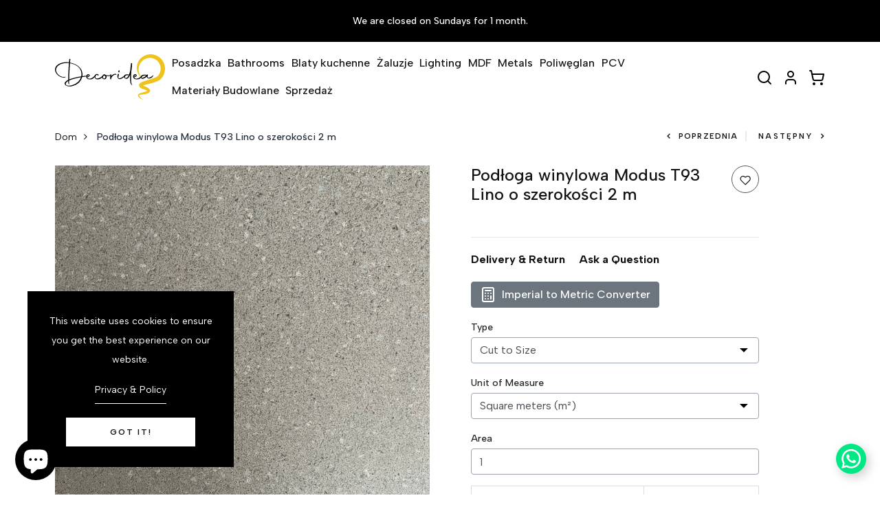

--- FILE ---
content_type: text/html; charset=utf-8
request_url: https://decoridea.co.uk/pl/products/modus-t93-vinyl-lino-flooring-2m-width
body_size: 77320
content:
<!DOCTYPE html>
<!--[if IE 8]><html class="no-js lt-ie9" lang="en"> <![endif]-->
<!--[if IE 9 ]><html class="ie9 no-js"> <![endif]-->
<!--[if (gt IE 9)|!(IE)]><!--> <html lang="en" class="no-js p-0"  > <!--<![endif]-->


  
<head> 
    <script async src='https://cdn.shopify.com/s/files/1/0411/8639/4277/t/11/assets/spotlight.js'></script>

    <link async href='https://cdn.shopify.com/s/files/1/0411/8639/4277/t/11/assets/ymq-option.css' rel='stylesheet'>
    
	<link async href='https://option.ymq.cool/option/bottom.css' rel='stylesheet'> 

	<style id="ymq-jsstyle"></style>
	<script>
		window.best_option = window.best_option || {}; 

		best_option.shop = `decoridea.myshopify.com`; 

		best_option.page = `product`; 

		best_option.ymq_option_branding = {}; 
		  
			best_option.ymq_option_branding = {"button":{"--button-background-checked-color":"#000000","--button-background-color":"#FFFFFF","--button-background-disabled-color":"#FFFFFF","--button-border-checked-color":"#000000","--button-border-color":"#000000","--button-border-disabled-color":"#000000","--button-font-checked-color":"#FFFFFF","--button-font-disabled-color":"#cccccc","--button-font-color":"#000000","--button-border-radius":"0","--button-font-size":"14","--button-line-height":"20","--button-margin-l-r":"4","--button-margin-u-d":"4","--button-padding-l-r":"16","--button-padding-u-d":"8"},"radio":{"--radio-border-color":"#BBC1E1","--radio-border-checked-color":"#BBC1E1","--radio-border-disabled-color":"#BBC1E1","--radio-border-hover-color":"#BBC1E1","--radio-background-color":"#FFFFFF","--radio-background-checked-color":"#275EFE","--radio-background-disabled-color":"#E1E6F9","--radio-background-hover-color":"#FFFFFF","--radio-inner-color":"#E1E6F9","--radio-inner-checked-color":"#FFFFFF","--radio-inner-disabled-color":"#FFFFFF"},"input":{"--input-background-checked-color":"#FFFFFF","--input-background-color":"#FFFFFF","--input-border-checked-color":"#000000","--input-border-color":"#000000","--input-font-checked-color":"#000000","--input-font-color":"#000000","--input-border-radius":"0","--input-font-size":"14","--input-padding-l-r":"16","--input-padding-u-d":"9","--input-width":"100","--input-max-width":"400"},"select":{"--select-border-color":"#000000","--select-border-checked-color":"#000000","--select-background-color":"#FFFFFF","--select-background-checked-color":"#FFFFFF","--select-font-color":"#000000","--select-font-checked-color":"#000000","--select-option-background-color":"#FFFFFF","--select-option-background-checked-color":"#F5F9FF","--select-option-background-disabled-color":"#FFFFFF","--select-option-font-color":"#000000","--select-option-font-checked-color":"#000000","--select-option-font-disabled-color":"#CCCCCC","--select-padding-u-d":"9","--select-padding-l-r":"16","--select-option-padding-u-d":"9","--select-option-padding-l-r":"16","--select-width":"100","--select-max-width":"400","--select-font-size":"14","--select-border-radius":"0"},"multiple":{"--multiple-background-color":"#F5F9FF","--multiple-font-color":"#000000","--multiple-padding-u-d":"2","--multiple-padding-l-r":"8","--multiple-font-size":"12","--multiple-border-radius":"0"},"img":{"--img-border-color":"#E1E1E1","--img-border-checked-color":"#000000","--img-border-disabled-color":"#000000","--img-width":"50","--img-height":"50","--img-margin-u-d":"2","--img-margin-l-r":"2","--img-border-radius":"4"},"upload":{"--upload-background-color":"#409EFF","--upload-font-color":"#FFFFFF","--upload-border-color":"#409EFF","--upload-padding-u-d":"12","--upload-padding-l-r":"20","--upload-font-size":"12","--upload-border-radius":"4"},"cart":{"--cart-border-color":"#000000","--buy-border-color":"#000000","--cart-border-hover-color":"#000000","--buy-border-hover-color":"#000000","--cart-background-color":"#000000","--buy-background-color":"#000000","--cart-background-hover-color":"#000000","--buy-background-hover-color":"#000000","--cart-font-color":"#FFFFFF","--buy-font-color":"#FFFFFF","--cart-font-hover-color":"#FFFFFF","--buy-font-hover-color":"#FFFFFF","--cart-padding-u-d":"12","--cart-padding-l-r":"16","--buy-padding-u-d":"12","--buy-padding-l-r":"16","--cart-margin-u-d":"4","--cart-margin-l-r":"0","--buy-margin-u-d":"4","--buy-margin-l-r":"0","--cart-width":"100","--cart-max-width":"800","--buy-width":"100","--buy-max-width":"800","--cart-font-size":"14","--cart-border-radius":"0","--buy-font-size":"14","--buy-border-radius":"0"},"quantity":{"--quantity-border-color":"#A6A3A3","--quantity-font-color":"#000000","--quantity-background-color":"#FFFFFF","--quantity-width":"150","--quantity-height":"40","--quantity-font-size":"14","--quantity-border-radius":"0"},"global":{"--global-title-color":"#000000","--global-help-color":"#000000","--global-error-color":"#DC3545","--global-title-font-size":"14","--global-help-font-size":"12","--global-error-font-size":"12","--global-margin-top":"0","--global-margin-bottom":"20","--global-margin-left":"0","--global-margin-right":"0","--global-title-margin-top":"0","--global-title-margin-bottom":"5","--global-title-margin-left":"0","--global-title-margin-right":"0","--global-help-margin-top":"5","--global-help-margin-bottom":"0","--global-help-margin-left":"0","--global-help-margin-right":"0","--global-error-margin-top":"5","--global-error-margin-bottom":"0","--global-error-margin-left":"0","--global-error-margin-right":"0"},"discount":{"--new-discount-normal-color":"#1878B9","--new-discount-error-color":"#E22120","--new-discount-layout":"flex-end"},"lan":{"require":"This is a required field.","email":"Please enter a valid email address.","phone":"Please enter the correct phone.","number":"Please enter an number.","integer":"Please enter an integer.","min_char":"Please enter no less than %s characters.","max_char":"Please enter no more than %s characters.","max_s":"Please choose less than %s options.","min_s":"Please choose more than %s options.","total_s":"Please choose %s options.","min":"Please enter no less than %s.","max":"Please enter no more than %s.","currency":"GBP","sold_out":"sold out","please_choose":"Please choose","add_to_cart":"ADD TO CART","buy_it_now":"BUY IT NOW","add_price_text":"Selection will add %s to the price","discount_code":"Discount code","application":"Apply","discount_error1":"Enter a valid discount code","discount_error2":"discount code isn't valid for the items in your cart"},"price":{"--price-border-color":"#000000","--price-background-color":"#FFFFFF","--price-font-color":"#000000","--price-price-font-color":"#03de90","--price-padding-u-d":"9","--price-padding-l-r":"16","--price-width":"100","--price-max-width":"400","--price-font-size":"14","--price-border-radius":"0"},"extra":{"is_show":"0","plan":0,"quantity-box":"0","price-value":"3,4,15,6,16,7","variant-original-margin-bottom":"15","free_plan":0},"config":{"free_plan":0}}; 
		 
	        
		best_option.product = {"id":5756269068437,"title":"Podłoga winylowa Modus T93 Lino o szerokości 2 m","handle":"modus-t93-vinyl-lino-flooring-2m-width","description":"\u003ch1 style=\"text-align: center;\"\u003e Podłoga winylowa Modus T93 Lino o szerokości 2m \u003c\/h1\u003e\n\u003cp style=\"text-align: center;\"\u003e\u003cimg width=\"100\" height=\"55\" alt=\"Domowe podłogi winylowe Lino o dużej wytrzymałości | Decoridea.pl\" src=\"https:\/\/cdn.shopify.com\/s\/files\/1\/2351\/4735\/files\/Domestic-heavy.png?v=1507113075\" data-mce-selected=\"1\"\u003e\u003c\/p\u003e\n\u003cmeta charset=\"utf-8\"\u003e\n\u003cp\u003e \u003cspan\u003eIdealna podłoga winylowa to połączenie wysokiej jakości materiału, trwałej warstwy i trwałej grubości. W Decoridea dostarczamy wyłącznie podłogi winylowe europejskiej marki IVC, którym ufają miliony na całym świecie.\u003c\/span\u003e\u003c\/p\u003e\n\u003cp style=\"text-align: justify;\"\u003e \u003cstrong\u003e\u003cspan style=\"color: #150564;\"\u003eWinyl jest wytwarzany w procesie chemicznym, dlatego zdecydowanie zalecamy zakup podłogi winylowej, która jest zgodna z europejskimi dyrektywami bezpieczeństwa, takimi jak IVC, dla bezpieczeństwa i dobrego samopoczucia Ciebie, Twojej rodziny i zwierząt.\u003c\/span\u003e\u003c\/strong\u003e\u003c\/p\u003e\n\u003ch2\u003e \u003cspan\u003eFunkcje winylowe\u003c\/span\u003e\n\u003c\/h2\u003e\n\u003cul\u003e\n\u003cli style=\"text-align: left;\"\u003e \u003cspan style=\"color: #ff0000;\"\u003e\u003cstrong\u003eR10\u003c\/strong\u003e\u003c\/span\u003e\n\u003c\/li\u003e\n\u003cli style=\"text-align: left;\"\u003e \u003cspan style=\"color: #ff0000;\"\u003e\u003cstrong\u003eGrubość 2,60 mm\u003c\/strong\u003e\u003c\/span\u003e\n\u003c\/li\u003e\n\u003cli style=\"text-align: left;\"\u003e \u003cspan style=\"color: #ff0000;\"\u003e\u003cstrong\u003e0.35 Warstwa nośna\u003c\/strong\u003e\u003c\/span\u003e\n\u003c\/li\u003e\n\u003cli style=\"text-align: left;\"\u003e Waga całkowita: 1800 g\/m²\u003c\/li\u003e \u003cli style=\"text-align: left;\"\u003eCertyfikat klasy ogniowej : Cfl-S1\u003c\/li\u003e\n\u003cli style=\"text-align: left;\"\u003e Poziom użytkowania: 23 - 31 \u003c\/li\u003e\n\u003c\/ul\u003e\n\u003cdiv style=\"text-align: left;\"\u003e\u003c\/div\u003e\n\u003cdiv\u003e\u003c\/div\u003e\n\u003cmeta charset=\"utf-8\"\u003e\n\u003ch2\u003e\u003c\/h2\u003e\n\u003ch2\u003e\u003c\/h2\u003e\n\u003ch2\u003e\u003c\/h2\u003e\n\u003ch2\u003e\u003cspan\u003e\u003c\/span\u003e\u003c\/h2\u003e\n\u003cp\u003e Jeśli masz jakieś pytania, nie wahaj się\u003cspan\u003e \u003c\/span\u003e\u003ca href=\"https:\/\/decoridea.co.uk\/pages\/contact-us\" target=\"_blank\"\u003eSkontaktuj się z nami.\u003c\/a\u003e \u003c\/p\u003e\n\u003c!-- 16:9 aspect ratio --\u003e\u003cdiv class=\"embed-responsive embed-responsive-16by9\"\u003e\u003ciframe width=\"300\" height=\"169\" src=\"https:\/\/www.youtube.com\/embed\/xGSFNKPGPQQ\" frameborder=\"0\" allow=\"autoplay; encrypted-media\" allowfullscreen=\"\"\u003e\u003c\/iframe\u003e\u003c\/div\u003e\n\u003c!-- 16:9 aspect ratio --\u003e\u003cdiv class=\"embed-responsive embed-responsive-16by9\"\u003e\u003cbr\u003e\u003c\/div\u003e","published_at":"2020-09-22T01:09:53+01:00","created_at":"2020-09-21T23:16:18+01:00","vendor":"Vinyl","type":"Vinyl","tags":["and water","anti-slip flooring for industrial and commercial premises","Brand_IVC","colour-Grey","commercial kitchens","Design_Plain","designs_Plain","durable","durable and practical","ebaksi","Education","environments safe highest standards","finishes","Food and drink","From stunning floor coverings for public areas","from the way it looks to the way it works","Health and care","hospitality","housing","hygienic","Installation_Roll","junevin","lasting impression","leisure","maintenance","maintenance contractors","manufacturing","offices","physical wear","Planet","Postage_19.90Vinyl","production","R10","Rate_R10 (Slip Resistant)","retail","safety flooring","sepvin","Seriously safety","shampoo","slip-resistance by reducing the risk of slipping for from a number of common contaminants including grease","SQM Price_£11.90","stain-resistant","stand up to extremes of temperature","Suitability_Residential","Suitability_Wet Areas","tear","the risk of injury from slipping","thickk_2.60mm","Thickness_2.60mm","through to hard-wearing floor finishes that perform in the most demanding industrial locations","Transport","Undiscounted","very high slip risk","Vinyl","vinylstockpicture","warehousing","Wear Layer_0.35mm","wet environments","Width_2m"],"price":299,"price_min":299,"price_max":790,"available":true,"price_varies":true,"compare_at_price":null,"compare_at_price_min":0,"compare_at_price_max":0,"compare_at_price_varies":false,"variants":[{"id":46504437645538,"title":"Cut to Size","option1":"Cut to Size","option2":null,"option3":null,"sku":"CVF2189","requires_shipping":true,"taxable":true,"featured_image":null,"available":true,"name":"Podłoga winylowa Modus T93 Lino o szerokości 2 m - Cut to Size","public_title":"Cut to Size","options":["Cut to Size"],"price":790,"weight":1000,"compare_at_price":null,"inventory_quantity":48,"inventory_management":"shopify","inventory_policy":"deny","barcode":"799996213777","requires_selling_plan":false,"selling_plan_allocations":[]},{"id":46504437678306,"title":"Sample","option1":"Sample","option2":null,"option3":null,"sku":"CVF2189","requires_shipping":true,"taxable":true,"featured_image":null,"available":true,"name":"Podłoga winylowa Modus T93 Lino o szerokości 2 m - Sample","public_title":"Sample","options":["Sample"],"price":299,"weight":0,"compare_at_price":null,"inventory_quantity":47,"inventory_management":"shopify","inventory_policy":"deny","barcode":null,"requires_selling_plan":false,"selling_plan_allocations":[]}],"images":["\/\/decoridea.co.uk\/cdn\/shop\/products\/ModusT93.jpg?v=1745309613","\/\/decoridea.co.uk\/cdn\/shop\/products\/ModusT93_2.jpg?v=1745309613","\/\/decoridea.co.uk\/cdn\/shop\/products\/Vinyl-Stock_d4f09eae-da4a-4658-906a-ef6e2bab039f.jpg?v=1745309613"],"featured_image":"\/\/decoridea.co.uk\/cdn\/shop\/products\/ModusT93.jpg?v=1745309613","options":["Type"],"media":[{"alt":null,"id":31641474629858,"position":1,"preview_image":{"aspect_ratio":1.0,"height":1000,"width":1000,"src":"\/\/decoridea.co.uk\/cdn\/shop\/products\/ModusT93.jpg?v=1745309613"},"aspect_ratio":1.0,"height":1000,"media_type":"image","src":"\/\/decoridea.co.uk\/cdn\/shop\/products\/ModusT93.jpg?v=1745309613","width":1000},{"alt":null,"id":11675915747477,"position":2,"preview_image":{"aspect_ratio":1.0,"height":722,"width":722,"src":"\/\/decoridea.co.uk\/cdn\/shop\/products\/ModusT93_2.jpg?v=1745309613"},"aspect_ratio":1.0,"height":722,"media_type":"image","src":"\/\/decoridea.co.uk\/cdn\/shop\/products\/ModusT93_2.jpg?v=1745309613","width":722},{"alt":null,"id":32436189495522,"position":3,"preview_image":{"aspect_ratio":1.0,"height":1000,"width":1000,"src":"\/\/decoridea.co.uk\/cdn\/shop\/products\/Vinyl-Stock_d4f09eae-da4a-4658-906a-ef6e2bab039f.jpg?v=1745309613"},"aspect_ratio":1.0,"height":1000,"media_type":"image","src":"\/\/decoridea.co.uk\/cdn\/shop\/products\/Vinyl-Stock_d4f09eae-da4a-4658-906a-ef6e2bab039f.jpg?v=1745309613","width":1000}],"requires_selling_plan":false,"selling_plan_groups":[],"content":"\u003ch1 style=\"text-align: center;\"\u003e Podłoga winylowa Modus T93 Lino o szerokości 2m \u003c\/h1\u003e\n\u003cp style=\"text-align: center;\"\u003e\u003cimg width=\"100\" height=\"55\" alt=\"Domowe podłogi winylowe Lino o dużej wytrzymałości | Decoridea.pl\" src=\"https:\/\/cdn.shopify.com\/s\/files\/1\/2351\/4735\/files\/Domestic-heavy.png?v=1507113075\" data-mce-selected=\"1\"\u003e\u003c\/p\u003e\n\u003cmeta charset=\"utf-8\"\u003e\n\u003cp\u003e \u003cspan\u003eIdealna podłoga winylowa to połączenie wysokiej jakości materiału, trwałej warstwy i trwałej grubości. W Decoridea dostarczamy wyłącznie podłogi winylowe europejskiej marki IVC, którym ufają miliony na całym świecie.\u003c\/span\u003e\u003c\/p\u003e\n\u003cp style=\"text-align: justify;\"\u003e \u003cstrong\u003e\u003cspan style=\"color: #150564;\"\u003eWinyl jest wytwarzany w procesie chemicznym, dlatego zdecydowanie zalecamy zakup podłogi winylowej, która jest zgodna z europejskimi dyrektywami bezpieczeństwa, takimi jak IVC, dla bezpieczeństwa i dobrego samopoczucia Ciebie, Twojej rodziny i zwierząt.\u003c\/span\u003e\u003c\/strong\u003e\u003c\/p\u003e\n\u003ch2\u003e \u003cspan\u003eFunkcje winylowe\u003c\/span\u003e\n\u003c\/h2\u003e\n\u003cul\u003e\n\u003cli style=\"text-align: left;\"\u003e \u003cspan style=\"color: #ff0000;\"\u003e\u003cstrong\u003eR10\u003c\/strong\u003e\u003c\/span\u003e\n\u003c\/li\u003e\n\u003cli style=\"text-align: left;\"\u003e \u003cspan style=\"color: #ff0000;\"\u003e\u003cstrong\u003eGrubość 2,60 mm\u003c\/strong\u003e\u003c\/span\u003e\n\u003c\/li\u003e\n\u003cli style=\"text-align: left;\"\u003e \u003cspan style=\"color: #ff0000;\"\u003e\u003cstrong\u003e0.35 Warstwa nośna\u003c\/strong\u003e\u003c\/span\u003e\n\u003c\/li\u003e\n\u003cli style=\"text-align: left;\"\u003e Waga całkowita: 1800 g\/m²\u003c\/li\u003e \u003cli style=\"text-align: left;\"\u003eCertyfikat klasy ogniowej : Cfl-S1\u003c\/li\u003e\n\u003cli style=\"text-align: left;\"\u003e Poziom użytkowania: 23 - 31 \u003c\/li\u003e\n\u003c\/ul\u003e\n\u003cdiv style=\"text-align: left;\"\u003e\u003c\/div\u003e\n\u003cdiv\u003e\u003c\/div\u003e\n\u003cmeta charset=\"utf-8\"\u003e\n\u003ch2\u003e\u003c\/h2\u003e\n\u003ch2\u003e\u003c\/h2\u003e\n\u003ch2\u003e\u003c\/h2\u003e\n\u003ch2\u003e\u003cspan\u003e\u003c\/span\u003e\u003c\/h2\u003e\n\u003cp\u003e Jeśli masz jakieś pytania, nie wahaj się\u003cspan\u003e \u003c\/span\u003e\u003ca href=\"https:\/\/decoridea.co.uk\/pages\/contact-us\" target=\"_blank\"\u003eSkontaktuj się z nami.\u003c\/a\u003e \u003c\/p\u003e\n\u003c!-- 16:9 aspect ratio --\u003e\u003cdiv class=\"embed-responsive embed-responsive-16by9\"\u003e\u003ciframe width=\"300\" height=\"169\" src=\"https:\/\/www.youtube.com\/embed\/xGSFNKPGPQQ\" frameborder=\"0\" allow=\"autoplay; encrypted-media\" allowfullscreen=\"\"\u003e\u003c\/iframe\u003e\u003c\/div\u003e\n\u003c!-- 16:9 aspect ratio --\u003e\u003cdiv class=\"embed-responsive embed-responsive-16by9\"\u003e\u003cbr\u003e\u003c\/div\u003e"}; 

		best_option.ymq_has_only_default_variant = true; 
		 
			best_option.ymq_has_only_default_variant = false; 
		 

        
            best_option.ymq_status = {}; 
    		 
    
    		best_option.ymq_variantjson = {}; 
    		 
    
    		best_option.ymq_option_data = {}; 
    		

    		best_option.ymq_option_condition = {}; 
    		 
              
        


        best_option.product_collections = {};
        
            best_option.product_collections[162327887965] = {"id":162327887965,"handle":"2-metre-wide-vinyl-flooring","title":"2 Metre Wide Vinyl Flooring","updated_at":"2025-11-26T12:02:24+00:00","body_html":"","published_at":"2020-04-23T18:13:35+01:00","sort_order":"manual","template_suffix":"","disjunctive":false,"rules":[{"column":"tag","relation":"equals","condition":"Width_2m"},{"column":"tag","relation":"equals","condition":"Vinyl"}],"published_scope":"web"};
        
            best_option.product_collections[227044688021] = {"id":227044688021,"handle":"lino-flooring-uk","title":"Lino Flooring UK","updated_at":"2026-01-12T12:03:20+00:00","body_html":"","published_at":"2020-10-12T15:26:16+01:00","sort_order":"manual","template_suffix":"","disjunctive":false,"rules":[{"column":"tag","relation":"equals","condition":"Vinyl"}],"published_scope":"web"};
        
            best_option.product_collections[81854529629] = {"id":81854529629,"handle":"residential-vinyl-flooring","title":"Residential Vinyl Flooring","updated_at":"2026-01-12T12:03:20+00:00","body_html":"","published_at":"2018-12-13T19:32:46+00:00","sort_order":"manual","template_suffix":"","disjunctive":false,"rules":[{"column":"tag","relation":"equals","condition":"Vinyl"},{"column":"tag","relation":"equals","condition":"Suitability_Residential"}],"published_scope":"web"};
        
            best_option.product_collections[474313291] = {"id":474313291,"handle":"vinyl-flooring","title":"High-Quality Vinyl Flooring UK","updated_at":"2026-01-12T12:03:20+00:00","body_html":"\u003cp\u003eVinyl flooring is perfect for homes and commercial spaces where you need superior protection against stains and moisture.\u003c\/p\u003e\n\u003cp\u003eDecoridea provides various vinyl flooring options to suit your budget as well as the rest of the home décor. Besides being an ideal solution for bathroom and kitchen, our stylish vinyl floors can spruce up your living room, bedroom and covered patios as well.\u003c\/p\u003e\n\u003ch2\u003eCommercial and Residential Vinyl Flooring\u003c\/h2\u003e\n\u003cp\u003eWhen it comes to residential or commercial vinyl flooring, Decoridea offers exclusive choices at highly competitive prices. With vinyl floors, not only do you save on installation cost but you are also spared of expensive maintenance overheads.\u003c\/p\u003e\n\u003cp\u003e\u003cstrong\u003eWhy should you consider vinyl flooring? \u003c\/strong\u003e\u003c\/p\u003e\n\u003cp\u003eIt is a cost-effective flooring option that withstands heavy foot traffic and repels moisture to prevent damage to the floor. If you protect your vinyl floors from direct sunlight, it can easily last you a decade without incurring major repairs.\u003c\/p\u003e\n\u003cp\u003eBrowse through various options to find your perfect flooring option or give us a call to get an expert advice.\u003c\/p\u003e","published_at":"2017-10-02T18:29:18+01:00","sort_order":"price-asc","template_suffix":"","disjunctive":false,"rules":[{"column":"tag","relation":"equals","condition":"vinyl"}],"published_scope":"web"};
        


        best_option.ymq_template_options = {};
	    best_option.ymq_option_template = {};
		best_option.ymq_option_template_condition = {}; 
	    
	    
	    

        
            best_option.ymq_option_template_sort = false;
        

        
            best_option.ymq_option_template_sort_before = false;
        
        
        
        best_option.ymq_option_template_c_t = {};
  		best_option.ymq_option_template_condition_c_t = {};
        best_option.ymq_option_template_assign_c_t = {};
        
        

        

        
	</script>
    <script async src='https://options.ymq.cool/option/best-options.js'></script>
	


<script>
      YETT_BLACKLIST = [/facebook/, /calcapi.printgrid.io/, /fonts.gstatic.com/, /maxcdn.bootstrapcdn.com/, /google-analytics/, /gtag/, /www.googletagmanager.com/, /pagead/, /www.clickcease.com/]
      !function(t,e){"object"==typeof exports&&"undefined"!=typeof module?e(exports):"function"==typeof define&&define.amd?define(["exports"],e):e(t.yett={})}(this,function(t){"use strict";var e={blacklist:window.YETT_BLACKLIST,whitelist:window.YETT_WHITELIST},r={blacklisted:[]},n=function(t,r){return t&&(!r||"javascript/blocked"!==r)&&(!e.blacklist||e.blacklist.some(function(e){return e.test(t)}))&&(!e.whitelist||e.whitelist.every(function(e){return!e.test(t)}))},i=function(t){var r=t.getAttribute("src");return e.blacklist&&e.blacklist.every(function(t){return!t.test(r)})||e.whitelist&&e.whitelist.some(function(t){return t.test(r)})},c=new MutationObserver(function(t){t.forEach(function(t){for(var e=t.addedNodes,i=function(t){var i=e[t];if(1===i.nodeType&&"SCRIPT"===i.tagName){var c=i.src,o=i.type;if(n(c,o)){r.blacklisted.push(i.cloneNode()),i.type="javascript/blocked";i.addEventListener("beforescriptexecute",function t(e){"javascript/blocked"===i.getAttribute("type")&&e.preventDefault(),i.removeEventListener("beforescriptexecute",t)}),i.parentElement.removeChild(i)}}},c=0;c<e.length;c++)i(c)})});c.observe(document.documentElement,{childList:!0,subtree:!0});var o=document.createElement;document.createElement=function(){for(var t=arguments.length,e=Array(t),r=0;r<t;r++)e[r]=arguments[r];if("script"!==e[0].toLowerCase())return o.bind(document).apply(void 0,e);var i=o.bind(document).apply(void 0,e),c=i.setAttribute.bind(i);return Object.defineProperties(i,{src:{get:function(){return i.getAttribute("src")},set:function(t){return n(t,i.type)&&c("type","javascript/blocked"),c("src",t),!0}},type:{set:function(t){var e=n(i.src,i.type)?"javascript/blocked":t;return c("type",e),!0}}}),i.setAttribute=function(t,e){"type"===t||"src"===t?i[t]=e:HTMLScriptElement.prototype.setAttribute.call(i,t,e)},i};var l=function(t){if(Array.isArray(t)){for(var e=0,r=Array(t.length);e<t.length;e++)r[e]=t[e];return r}return Array.from(t)},a=new RegExp("[|\\{}()[\\]^$+*?.]","g");t.unblock=function(){for(var t=arguments.length,n=Array(t),o=0;o<t;o++)n[o]=arguments[o];n.length<1?(e.blacklist=[],e.whitelist=[]):(e.blacklist&&(e.blacklist=e.blacklist.filter(function(t){return n.every(function(e){return!t.test(e)})})),e.whitelist&&(e.whitelist=[].concat(l(e.whitelist),l(n.map(function(t){var r=".*"+t.replace(a,"\\$&")+".*";return e.whitelist.find(function(t){return t.toString()===r.toString()})?null:new RegExp(r)}).filter(Boolean)))));for(var s=document.querySelectorAll('script[type="javascript/blocked"]'),u=0;u<s.length;u++){var p=s[u];i(p)&&(p.type="application/javascript",r.blacklisted.push(p),p.parentElement.removeChild(p))}var d=0;[].concat(l(r.blacklisted)).forEach(function(t,e){if(i(t)){var n=document.createElement("script");n.setAttribute("src",t.src),n.setAttribute("type","application/javascript"),document.head.appendChild(n),r.blacklisted.splice(e-d,1),d++}}),e.blacklist&&e.blacklist.length<1&&c.disconnect()},Object.defineProperty(t,"__esModule",{value:!0})});
    </script>
  <!-- Basic page needs ================================================== -->
  <meta charset="utf-8">
  <meta http-equiv="X-UA-Compatible" content="IE=edge">

  <!-- Title and description ================================================== -->
  <title>
    Podłoga winylowa Modus T93 Lino o szerokości 2 m &ndash; Decoridea
  </title>

  
  <meta name="description" content="Podłoga winylowa Modus T93 Lino o szerokości 2m Idealna podłoga winylowa to połączenie wysokiej jakości materiału, trwałej warstwy i trwałej grubości. W Decoridea dostarczamy wyłącznie podłogi winylowe europejskiej marki IVC, którym ufają miliony na całym świecie. Winyl jest wytwarzany w procesie chemicznym, dlatego zd">
  

  <!-- Helpers ================================================== -->
  <!-- /snippets/social-meta-tags.liquid -->



<link rel="shortcut icon" href="//decoridea.co.uk/cdn/shop/t/46/assets/favicon.png?v=127107193825547986211743594420" type="image/png" width="24" height="24" />

<link rel="apple-touch-icon-precomposed" href="//decoridea.co.uk/cdn/shop/t/46/assets/icon-for-mobile.png?v=17915" />
<link rel="apple-touch-icon-precomposed" sizes="57x57" href="//decoridea.co.uk/cdn/shop/t/46/assets/icon-for-mobile_57x57.png?v=17915" />
<link rel="apple-touch-icon-precomposed" sizes="60x60" href="//decoridea.co.uk/cdn/shop/t/46/assets/icon-for-mobile_60x60.png?v=17915" />
<link rel="apple-touch-icon-precomposed" sizes="72x72" href="//decoridea.co.uk/cdn/shop/t/46/assets/icon-for-mobile_72x72.png?v=17915" />
<link rel="apple-touch-icon-precomposed" sizes="76x76" href="//decoridea.co.uk/cdn/shop/t/46/assets/icon-for-mobile_76x76.png?v=17915" />
<link rel="apple-touch-icon-precomposed" sizes="114x114" href="//decoridea.co.uk/cdn/shop/t/46/assets/icon-for-mobile_114x114.png?v=17915" />
<link rel="apple-touch-icon-precomposed" sizes="120x120" href="//decoridea.co.uk/cdn/shop/t/46/assets/icon-for-mobile_120x120.png?v=17915" />
<link rel="apple-touch-icon-precomposed" sizes="144x144" href="//decoridea.co.uk/cdn/shop/t/46/assets/icon-for-mobile_144x144.png?v=17915" />
<link rel="apple-touch-icon-precomposed" sizes="152x152" href="//decoridea.co.uk/cdn/shop/t/46/assets/icon-for-mobile_152x152.png?v=17915" />



  <meta property="og:type" content="product">
  <meta property="og:title" content="Podłoga winylowa Modus T93 Lino o szerokości 2 m">
  
  <meta property="og:image" content="http://decoridea.co.uk/cdn/shop/products/ModusT93_grande.jpg?v=1745309613">
  <meta property="og:image:secure_url" content="https://decoridea.co.uk/cdn/shop/products/ModusT93_grande.jpg?v=1745309613">
  
  <meta property="og:image" content="http://decoridea.co.uk/cdn/shop/products/ModusT93_2_grande.jpg?v=1745309613">
  <meta property="og:image:secure_url" content="https://decoridea.co.uk/cdn/shop/products/ModusT93_2_grande.jpg?v=1745309613">
  
  <meta property="og:image" content="http://decoridea.co.uk/cdn/shop/products/Vinyl-Stock_d4f09eae-da4a-4658-906a-ef6e2bab039f_grande.jpg?v=1745309613">
  <meta property="og:image:secure_url" content="https://decoridea.co.uk/cdn/shop/products/Vinyl-Stock_d4f09eae-da4a-4658-906a-ef6e2bab039f_grande.jpg?v=1745309613">
  
  <meta property="og:price:amount" content="2.99">
  <meta property="og:price:currency" content="GBP">


  <meta property="og:description" content="Podłoga winylowa Modus T93 Lino o szerokości 2m Idealna podłoga winylowa to połączenie wysokiej jakości materiału, trwałej warstwy i trwałej grubości. W Decoridea dostarczamy wyłącznie podłogi winylowe europejskiej marki IVC, którym ufają miliony na całym świecie. Winyl jest wytwarzany w procesie chemicznym, dlatego zd">

  <meta property="og:url" content="https://decoridea.co.uk/pl/products/modus-t93-vinyl-lino-flooring-2m-width">
  <meta property="og:site_name" content="Decoridea">





<meta name="twitter:card" content="summary">

  <meta name="twitter:title" content="Podłoga winylowa Modus T93 Lino o szerokości 2 m">
  <meta name="twitter:description" content="Podłoga winylowa Modus T93 Lino o szerokości 2m Idealna podłoga winylowa to połączenie wysokiej jakości materiału, trwałej warstwy i trwałej grubości. W Decoridea dostarczamy wyłącznie podłogi winylowe europejskiej marki IVC, którym ufają miliony na całym świecie. Winyl jest wytwarzany w procesie chemicznym, dlatego zd">
  <meta name="twitter:image" content="https://decoridea.co.uk/cdn/shop/products/ModusT93_medium.jpg?v=1745309613">
  <meta name="twitter:image:width" content="240">
  <meta name="twitter:image:height" content="240">


  
  <link rel="canonical" href="https://decoridea.co.uk/pl/products/modus-t93-vinyl-lino-flooring-2m-width">
  <meta name="viewport" content="width=device-width,initial-scale=1">
  <meta name="theme-color" content="#7fc9c4">
  <link rel="icon" href="//decoridea.co.uk/cdn/shop/t/46/assets/favicon.png?v=127107193825547986211743594420" type="image/png" sizes="16x16" width="24" height="24" async>

  <link preload_tag  href="https://fonts.gstatic.com">
  <link preload_tag as="style" href="https://fonts.googleapis.com/css2?family=Jost:wght@300;400;500;600&display=swap" async>
  
  <script src="//decoridea.co.uk/cdn/shop/t/46/assets/jquery-3.5.0.min.js?v=16874778797910128561743594421" type="text/javascript"></script>
  
  <script src="//decoridea.co.uk/cdn/shop/t/46/assets/lazysizes.min.js?v=18178776694225242271743594421" type="text/javascript"></script>

  <!-- font -->

  







<script type="text/javascript" async>
  WebFontConfig = {
    google: { families: [ 
      
      'Albert Sans:100,200,300,400,500,600,700,800,900'
      

    ] }
  };
  (function() {
    var wf = document.createElement('script');
    wf.src = ('https:' == document.location.protocol ? 'https' : 'http') +
      '://ajax.googleapis.com/ajax/libs/webfont/1/webfont.js';
    wf.type = 'text/javascript';
    wf.async = 'true';
    var s = document.getElementsByTagName('script')[0];
    s.parentNode.insertBefore(wf, s);
  })(); 
</script>

  <!-- CSS ================================================== -->
  
  
  <link href="//decoridea.co.uk/cdn/shop/t/46/assets/timber_2.scss.css?v=116316770756048569091768385951" rel="stylesheet" type="text/css" media="all" />
  
  <link href="//decoridea.co.uk/cdn/shop/t/46/assets/bootstrap.min.css?v=174392269533316748021743594420" rel="stylesheet" type="text/css" media="all" />
  <link href="//decoridea.co.uk/cdn/shop/t/46/assets/slick.css?v=98340474046176884051743594421" rel="stylesheet" type="text/css" media="all" />
  <link href="//decoridea.co.uk/cdn/shop/t/46/assets/slick-theme.css?v=47889334863942780921743594421" rel="stylesheet" type="text/css" media="all" />
  <link href="//decoridea.co.uk/cdn/shop/t/46/assets/jquery.fancybox.min.css?v=19278034316635137701743594421" rel="stylesheet" media="nope!" onload="this.media='all'" async>
  <link href="//decoridea.co.uk/cdn/shop/t/46/assets/animate.min.css?v=30636256313253750241743594420" rel="stylesheet" type="text/css" media="all" />
  <link href="//decoridea.co.uk/cdn/shop/t/46/assets/style-main.scss.css?v=14570832734895930141743594459" rel="stylesheet" type="text/css" media="all" />
  <link href="//decoridea.co.uk/cdn/shop/t/46/assets/engo-customizes.css?v=111032333965155058981763120160" rel="stylesheet" type="text/css" media="all" />
  <link href="//decoridea.co.uk/cdn/shop/t/46/assets/app.css?v=93600107301985331221745051079" rel="stylesheet" type="text/css" media="all" />
  


  <!-- Header hook for plugins ================================================== -->
  <script>window.performance && window.performance.mark && window.performance.mark('shopify.content_for_header.start');</script><meta name="google-site-verification" content="_-Mw_tCW7u6QuJeR5b0Bv2m-AgcklnD-0R7n5CWP2ik">
<meta name="facebook-domain-verification" content="egcf1nhb35zz5ci7zrfy5efv089jm8">
<meta name="google-site-verification" content="HdFR1c0CvS1zj4-KBiMm_uZFmCaA-3fNrPc3gO7Z2FM">
<meta id="shopify-digital-wallet" name="shopify-digital-wallet" content="/23514735/digital_wallets/dialog">
<meta name="shopify-checkout-api-token" content="7a9752fc074eaf3d90ceaf6600a573d1">
<link rel="alternate" hreflang="x-default" href="https://decoridea.co.uk/products/modus-t93-vinyl-lino-flooring-2m-width">
<link rel="alternate" hreflang="en" href="https://decoridea.co.uk/products/modus-t93-vinyl-lino-flooring-2m-width">
<link rel="alternate" hreflang="pl" href="https://decoridea.co.uk/pl/products/modus-t93-vinyl-lino-flooring-2m-width">
<link rel="alternate" hreflang="ro" href="https://decoridea.co.uk/ro/products/modus-t93-vinyl-lino-flooring-2m-width">
<link rel="alternate" type="application/json+oembed" href="https://decoridea.co.uk/pl/products/modus-t93-vinyl-lino-flooring-2m-width.oembed">
<script async="async" src="/checkouts/internal/preloads.js?locale=pl-GB"></script>
<link rel="preconnect" href="https://shop.app" crossorigin="anonymous">
<script async="async" src="https://shop.app/checkouts/internal/preloads.js?locale=pl-GB&shop_id=23514735" crossorigin="anonymous"></script>
<script id="apple-pay-shop-capabilities" type="application/json">{"shopId":23514735,"countryCode":"GB","currencyCode":"GBP","merchantCapabilities":["supports3DS"],"merchantId":"gid:\/\/shopify\/Shop\/23514735","merchantName":"Decoridea","requiredBillingContactFields":["postalAddress","email","phone"],"requiredShippingContactFields":["postalAddress","email","phone"],"shippingType":"shipping","supportedNetworks":["visa","maestro","masterCard","amex","discover","elo"],"total":{"type":"pending","label":"Decoridea","amount":"1.00"},"shopifyPaymentsEnabled":true,"supportsSubscriptions":true}</script>
<script id="shopify-features" type="application/json">{"accessToken":"7a9752fc074eaf3d90ceaf6600a573d1","betas":["rich-media-storefront-analytics"],"domain":"decoridea.co.uk","predictiveSearch":true,"shopId":23514735,"locale":"pl"}</script>
<script>var Shopify = Shopify || {};
Shopify.shop = "decoridea.myshopify.com";
Shopify.locale = "pl";
Shopify.currency = {"active":"GBP","rate":"1.0"};
Shopify.country = "GB";
Shopify.theme = {"name":"tilesy-v2","id":148578762978,"schema_name":"Tilesy","schema_version":"1.0.0","theme_store_id":null,"role":"main"};
Shopify.theme.handle = "null";
Shopify.theme.style = {"id":null,"handle":null};
Shopify.cdnHost = "decoridea.co.uk/cdn";
Shopify.routes = Shopify.routes || {};
Shopify.routes.root = "/pl/";</script>
<script type="module">!function(o){(o.Shopify=o.Shopify||{}).modules=!0}(window);</script>
<script>!function(o){function n(){var o=[];function n(){o.push(Array.prototype.slice.apply(arguments))}return n.q=o,n}var t=o.Shopify=o.Shopify||{};t.loadFeatures=n(),t.autoloadFeatures=n()}(window);</script>
<script>
  window.ShopifyPay = window.ShopifyPay || {};
  window.ShopifyPay.apiHost = "shop.app\/pay";
  window.ShopifyPay.redirectState = null;
</script>
<script id="shop-js-analytics" type="application/json">{"pageType":"product"}</script>
<script defer="defer" async type="module" src="//decoridea.co.uk/cdn/shopifycloud/shop-js/modules/v2/client.init-shop-cart-sync_CBup9hwf.pl.esm.js"></script>
<script defer="defer" async type="module" src="//decoridea.co.uk/cdn/shopifycloud/shop-js/modules/v2/chunk.common_D_ekSGzr.esm.js"></script>
<script defer="defer" async type="module" src="//decoridea.co.uk/cdn/shopifycloud/shop-js/modules/v2/chunk.modal_Djuln7dH.esm.js"></script>
<script type="module">
  await import("//decoridea.co.uk/cdn/shopifycloud/shop-js/modules/v2/client.init-shop-cart-sync_CBup9hwf.pl.esm.js");
await import("//decoridea.co.uk/cdn/shopifycloud/shop-js/modules/v2/chunk.common_D_ekSGzr.esm.js");
await import("//decoridea.co.uk/cdn/shopifycloud/shop-js/modules/v2/chunk.modal_Djuln7dH.esm.js");

  window.Shopify.SignInWithShop?.initShopCartSync?.({"fedCMEnabled":true,"windoidEnabled":true});

</script>
<script>
  window.Shopify = window.Shopify || {};
  if (!window.Shopify.featureAssets) window.Shopify.featureAssets = {};
  window.Shopify.featureAssets['shop-js'] = {"shop-cart-sync":["modules/v2/client.shop-cart-sync_wsfdj4vr.pl.esm.js","modules/v2/chunk.common_D_ekSGzr.esm.js","modules/v2/chunk.modal_Djuln7dH.esm.js"],"init-fed-cm":["modules/v2/client.init-fed-cm_ev6fJ-2Y.pl.esm.js","modules/v2/chunk.common_D_ekSGzr.esm.js","modules/v2/chunk.modal_Djuln7dH.esm.js"],"shop-cash-offers":["modules/v2/client.shop-cash-offers_Djl1Kd8v.pl.esm.js","modules/v2/chunk.common_D_ekSGzr.esm.js","modules/v2/chunk.modal_Djuln7dH.esm.js"],"shop-login-button":["modules/v2/client.shop-login-button_BgqZgqZr.pl.esm.js","modules/v2/chunk.common_D_ekSGzr.esm.js","modules/v2/chunk.modal_Djuln7dH.esm.js"],"pay-button":["modules/v2/client.pay-button_BpaqGH9p.pl.esm.js","modules/v2/chunk.common_D_ekSGzr.esm.js","modules/v2/chunk.modal_Djuln7dH.esm.js"],"shop-button":["modules/v2/client.shop-button_bPPRFPcq.pl.esm.js","modules/v2/chunk.common_D_ekSGzr.esm.js","modules/v2/chunk.modal_Djuln7dH.esm.js"],"avatar":["modules/v2/client.avatar_BTnouDA3.pl.esm.js"],"init-windoid":["modules/v2/client.init-windoid_C5WLacJU.pl.esm.js","modules/v2/chunk.common_D_ekSGzr.esm.js","modules/v2/chunk.modal_Djuln7dH.esm.js"],"init-shop-for-new-customer-accounts":["modules/v2/client.init-shop-for-new-customer-accounts_BXT3k6RC.pl.esm.js","modules/v2/client.shop-login-button_BgqZgqZr.pl.esm.js","modules/v2/chunk.common_D_ekSGzr.esm.js","modules/v2/chunk.modal_Djuln7dH.esm.js"],"init-shop-email-lookup-coordinator":["modules/v2/client.init-shop-email-lookup-coordinator_Dj2g44LM.pl.esm.js","modules/v2/chunk.common_D_ekSGzr.esm.js","modules/v2/chunk.modal_Djuln7dH.esm.js"],"init-shop-cart-sync":["modules/v2/client.init-shop-cart-sync_CBup9hwf.pl.esm.js","modules/v2/chunk.common_D_ekSGzr.esm.js","modules/v2/chunk.modal_Djuln7dH.esm.js"],"shop-toast-manager":["modules/v2/client.shop-toast-manager_C9nBZLIl.pl.esm.js","modules/v2/chunk.common_D_ekSGzr.esm.js","modules/v2/chunk.modal_Djuln7dH.esm.js"],"init-customer-accounts":["modules/v2/client.init-customer-accounts_BJRIMABZ.pl.esm.js","modules/v2/client.shop-login-button_BgqZgqZr.pl.esm.js","modules/v2/chunk.common_D_ekSGzr.esm.js","modules/v2/chunk.modal_Djuln7dH.esm.js"],"init-customer-accounts-sign-up":["modules/v2/client.init-customer-accounts-sign-up_BXF-dQ58.pl.esm.js","modules/v2/client.shop-login-button_BgqZgqZr.pl.esm.js","modules/v2/chunk.common_D_ekSGzr.esm.js","modules/v2/chunk.modal_Djuln7dH.esm.js"],"shop-follow-button":["modules/v2/client.shop-follow-button_mu7ZNch9.pl.esm.js","modules/v2/chunk.common_D_ekSGzr.esm.js","modules/v2/chunk.modal_Djuln7dH.esm.js"],"checkout-modal":["modules/v2/client.checkout-modal_t17mssEn.pl.esm.js","modules/v2/chunk.common_D_ekSGzr.esm.js","modules/v2/chunk.modal_Djuln7dH.esm.js"],"shop-login":["modules/v2/client.shop-login_3OPvdzzx.pl.esm.js","modules/v2/chunk.common_D_ekSGzr.esm.js","modules/v2/chunk.modal_Djuln7dH.esm.js"],"lead-capture":["modules/v2/client.lead-capture_BFNXgIDu.pl.esm.js","modules/v2/chunk.common_D_ekSGzr.esm.js","modules/v2/chunk.modal_Djuln7dH.esm.js"],"payment-terms":["modules/v2/client.payment-terms_BX0RFuFw.pl.esm.js","modules/v2/chunk.common_D_ekSGzr.esm.js","modules/v2/chunk.modal_Djuln7dH.esm.js"]};
</script>
<script>(function() {
  var isLoaded = false;
  function asyncLoad() {
    if (isLoaded) return;
    isLoaded = true;
    var urls = ["https:\/\/cdn.recovermycart.com\/scripts\/keepcart\/CartJS.min.js?shop=decoridea.myshopify.com\u0026shop=decoridea.myshopify.com","https:\/\/swift.perfectapps.io\/store\/assets\/dist\/js\/main.min.js?v=1_1644584295\u0026shop=decoridea.myshopify.com","https:\/\/cdn.shopify.com\/s\/files\/1\/2233\/5399\/t\/1\/assets\/trust_hero_23514735.js?v=1697556502\u0026shop=decoridea.myshopify.com"];
    for (var i = 0; i < urls.length; i++) {
      var s = document.createElement('script');
      s.type = 'text/javascript';
      s.async = true;
      s.src = urls[i];
      var x = document.getElementsByTagName('script')[0];
      x.parentNode.insertBefore(s, x);
    }
  };
  if(window.attachEvent) {
    window.attachEvent('onload', asyncLoad);
  } else {
    window.addEventListener('load', asyncLoad, false);
  }
})();</script>
<script id="__st">var __st={"a":23514735,"offset":0,"reqid":"2ab2b831-1831-4d98-b60b-417cacde7bfe-1769499604","pageurl":"decoridea.co.uk\/pl\/products\/modus-t93-vinyl-lino-flooring-2m-width","u":"776fbddfe3b2","p":"product","rtyp":"product","rid":5756269068437};</script>
<script>window.ShopifyPaypalV4VisibilityTracking = true;</script>
<script id="captcha-bootstrap">!function(){'use strict';const t='contact',e='account',n='new_comment',o=[[t,t],['blogs',n],['comments',n],[t,'customer']],c=[[e,'customer_login'],[e,'guest_login'],[e,'recover_customer_password'],[e,'create_customer']],r=t=>t.map((([t,e])=>`form[action*='/${t}']:not([data-nocaptcha='true']) input[name='form_type'][value='${e}']`)).join(','),a=t=>()=>t?[...document.querySelectorAll(t)].map((t=>t.form)):[];function s(){const t=[...o],e=r(t);return a(e)}const i='password',u='form_key',d=['recaptcha-v3-token','g-recaptcha-response','h-captcha-response',i],f=()=>{try{return window.sessionStorage}catch{return}},m='__shopify_v',_=t=>t.elements[u];function p(t,e,n=!1){try{const o=window.sessionStorage,c=JSON.parse(o.getItem(e)),{data:r}=function(t){const{data:e,action:n}=t;return t[m]||n?{data:e,action:n}:{data:t,action:n}}(c);for(const[e,n]of Object.entries(r))t.elements[e]&&(t.elements[e].value=n);n&&o.removeItem(e)}catch(o){console.error('form repopulation failed',{error:o})}}const l='form_type',E='cptcha';function T(t){t.dataset[E]=!0}const w=window,h=w.document,L='Shopify',v='ce_forms',y='captcha';let A=!1;((t,e)=>{const n=(g='f06e6c50-85a8-45c8-87d0-21a2b65856fe',I='https://cdn.shopify.com/shopifycloud/storefront-forms-hcaptcha/ce_storefront_forms_captcha_hcaptcha.v1.5.2.iife.js',D={infoText:'Chronione przez hCaptcha',privacyText:'Prywatność',termsText:'Warunki'},(t,e,n)=>{const o=w[L][v],c=o.bindForm;if(c)return c(t,g,e,D).then(n);var r;o.q.push([[t,g,e,D],n]),r=I,A||(h.body.append(Object.assign(h.createElement('script'),{id:'captcha-provider',async:!0,src:r})),A=!0)});var g,I,D;w[L]=w[L]||{},w[L][v]=w[L][v]||{},w[L][v].q=[],w[L][y]=w[L][y]||{},w[L][y].protect=function(t,e){n(t,void 0,e),T(t)},Object.freeze(w[L][y]),function(t,e,n,w,h,L){const[v,y,A,g]=function(t,e,n){const i=e?o:[],u=t?c:[],d=[...i,...u],f=r(d),m=r(i),_=r(d.filter((([t,e])=>n.includes(e))));return[a(f),a(m),a(_),s()]}(w,h,L),I=t=>{const e=t.target;return e instanceof HTMLFormElement?e:e&&e.form},D=t=>v().includes(t);t.addEventListener('submit',(t=>{const e=I(t);if(!e)return;const n=D(e)&&!e.dataset.hcaptchaBound&&!e.dataset.recaptchaBound,o=_(e),c=g().includes(e)&&(!o||!o.value);(n||c)&&t.preventDefault(),c&&!n&&(function(t){try{if(!f())return;!function(t){const e=f();if(!e)return;const n=_(t);if(!n)return;const o=n.value;o&&e.removeItem(o)}(t);const e=Array.from(Array(32),(()=>Math.random().toString(36)[2])).join('');!function(t,e){_(t)||t.append(Object.assign(document.createElement('input'),{type:'hidden',name:u})),t.elements[u].value=e}(t,e),function(t,e){const n=f();if(!n)return;const o=[...t.querySelectorAll(`input[type='${i}']`)].map((({name:t})=>t)),c=[...d,...o],r={};for(const[a,s]of new FormData(t).entries())c.includes(a)||(r[a]=s);n.setItem(e,JSON.stringify({[m]:1,action:t.action,data:r}))}(t,e)}catch(e){console.error('failed to persist form',e)}}(e),e.submit())}));const S=(t,e)=>{t&&!t.dataset[E]&&(n(t,e.some((e=>e===t))),T(t))};for(const o of['focusin','change'])t.addEventListener(o,(t=>{const e=I(t);D(e)&&S(e,y())}));const B=e.get('form_key'),M=e.get(l),P=B&&M;t.addEventListener('DOMContentLoaded',(()=>{const t=y();if(P)for(const e of t)e.elements[l].value===M&&p(e,B);[...new Set([...A(),...v().filter((t=>'true'===t.dataset.shopifyCaptcha))])].forEach((e=>S(e,t)))}))}(h,new URLSearchParams(w.location.search),n,t,e,['guest_login'])})(!0,!0)}();</script>
<script integrity="sha256-4kQ18oKyAcykRKYeNunJcIwy7WH5gtpwJnB7kiuLZ1E=" data-source-attribution="shopify.loadfeatures" defer="defer" src="//decoridea.co.uk/cdn/shopifycloud/storefront/assets/storefront/load_feature-a0a9edcb.js" crossorigin="anonymous"></script>
<script crossorigin="anonymous" defer="defer" src="//decoridea.co.uk/cdn/shopifycloud/storefront/assets/shopify_pay/storefront-65b4c6d7.js?v=20250812"></script>
<script data-source-attribution="shopify.dynamic_checkout.dynamic.init">var Shopify=Shopify||{};Shopify.PaymentButton=Shopify.PaymentButton||{isStorefrontPortableWallets:!0,init:function(){window.Shopify.PaymentButton.init=function(){};var t=document.createElement("script");t.src="https://decoridea.co.uk/cdn/shopifycloud/portable-wallets/latest/portable-wallets.pl.js",t.type="module",document.head.appendChild(t)}};
</script>
<script data-source-attribution="shopify.dynamic_checkout.buyer_consent">
  function portableWalletsHideBuyerConsent(e){var t=document.getElementById("shopify-buyer-consent"),n=document.getElementById("shopify-subscription-policy-button");t&&n&&(t.classList.add("hidden"),t.setAttribute("aria-hidden","true"),n.removeEventListener("click",e))}function portableWalletsShowBuyerConsent(e){var t=document.getElementById("shopify-buyer-consent"),n=document.getElementById("shopify-subscription-policy-button");t&&n&&(t.classList.remove("hidden"),t.removeAttribute("aria-hidden"),n.addEventListener("click",e))}window.Shopify?.PaymentButton&&(window.Shopify.PaymentButton.hideBuyerConsent=portableWalletsHideBuyerConsent,window.Shopify.PaymentButton.showBuyerConsent=portableWalletsShowBuyerConsent);
</script>
<script data-source-attribution="shopify.dynamic_checkout.cart.bootstrap">document.addEventListener("DOMContentLoaded",(function(){function t(){return document.querySelector("shopify-accelerated-checkout-cart, shopify-accelerated-checkout")}if(t())Shopify.PaymentButton.init();else{new MutationObserver((function(e,n){t()&&(Shopify.PaymentButton.init(),n.disconnect())})).observe(document.body,{childList:!0,subtree:!0})}}));
</script>
<link id="shopify-accelerated-checkout-styles" rel="stylesheet" media="screen" href="https://decoridea.co.uk/cdn/shopifycloud/portable-wallets/latest/accelerated-checkout-backwards-compat.css" crossorigin="anonymous">
<style id="shopify-accelerated-checkout-cart">
        #shopify-buyer-consent {
  margin-top: 1em;
  display: inline-block;
  width: 100%;
}

#shopify-buyer-consent.hidden {
  display: none;
}

#shopify-subscription-policy-button {
  background: none;
  border: none;
  padding: 0;
  text-decoration: underline;
  font-size: inherit;
  cursor: pointer;
}

#shopify-subscription-policy-button::before {
  box-shadow: none;
}

      </style>

<script>window.performance && window.performance.mark && window.performance.mark('shopify.content_for_header.end');</script>
  <!-- /snippets/oldIE-js.liquid -->


<!--[if lt IE 9]>
<script src="//cdnjs.cloudflare.com/ajax/libs/html5shiv/3.7.2/html5shiv.min.js" type="text/javascript"></script>
<script src="//decoridea.co.uk/cdn/shop/t/46/assets/respond.min.js?v=17915" type="text/javascript"></script>
<link href="//decoridea.co.uk/cdn/shop/t/46/assets/respond-proxy.html" id="respond-proxy" rel="respond-proxy" />
<link href="//decoridea.co.uk/search?q=49a6b00b656cfa68896e9886d5829961" id="respond-redirect" rel="respond-redirect" />
<script src="//decoridea.co.uk/search?q=49a6b00b656cfa68896e9886d5829961" type="text/javascript"></script>
<![endif]-->


  
  <script src="//decoridea.co.uk/cdn/shopifycloud/storefront/assets/themes_support/api.jquery-7ab1a3a4.js" async></script>
  <script src="//decoridea.co.uk/cdn/shop/t/46/assets/modernizr-2.8.3.min.js?v=174727525422211915231743594421" async></script>
  <script src="//decoridea.co.uk/cdn/shopifycloud/storefront/assets/themes_support/option_selection-b017cd28.js" async></script>

 
  <link preload_tag href="https://maxcdn.bootstrapcdn.com/font-awesome/4.7.0/css/font-awesome.min.css" rel="stylesheet" async>

  <script async>
    window.ajax_cart = true;
    window.money_format = '£{{ amount }} GBP';
    window.money_format_v2 = '£{{ amount }}';
    window.shop_currency = 'GBP';
    window.show_multiple_currencies = true;
    window.loading_url = "//decoridea.co.uk/cdn/shop/t/46/assets/loader.gif?v=9076874988191347041743594421";
    window.use_color_swatch = true;
    window.product_image_resize = true;
    window.enable_sidebar_multiple_choice = true;

    window.file_url = "//decoridea.co.uk/cdn/shop/files/?v=17915";
    window.asset_url = "";
    window.images_size = {
      is_crop: true,
      ratio_width : 1,
      ratio_height : 1,
    };
    window.inventory_text = {
      in_stock: "W magazynie",
      many_in_stock: "Translation missing: pl.products.product.many_in_stock",
      out_of_stock: "Obecnie brak na stanie",
      add_to_cart: "Dodaj do koszyka",
      sold_out: "Wyprzedane",
      unavailable: "Niedostępne"
    };

    window.sidebar_toggle = {
      show_sidebar_toggle: "Translation missing: pl.general.sidebar_toggle.show_sidebar_toggle",
      hide_sidebar_toggle: "Translation missing: pl.general.sidebar_toggle.hide_sidebar_toggle"
    };

  </script>

  
  

  <!-- /snippets/social-meta-tags.liquid -->



<link rel="shortcut icon" href="//decoridea.co.uk/cdn/shop/t/46/assets/favicon.png?v=127107193825547986211743594420" type="image/png" width="24" height="24" />

<link rel="apple-touch-icon-precomposed" href="//decoridea.co.uk/cdn/shop/t/46/assets/icon-for-mobile.png?v=17915" />
<link rel="apple-touch-icon-precomposed" sizes="57x57" href="//decoridea.co.uk/cdn/shop/t/46/assets/icon-for-mobile_57x57.png?v=17915" />
<link rel="apple-touch-icon-precomposed" sizes="60x60" href="//decoridea.co.uk/cdn/shop/t/46/assets/icon-for-mobile_60x60.png?v=17915" />
<link rel="apple-touch-icon-precomposed" sizes="72x72" href="//decoridea.co.uk/cdn/shop/t/46/assets/icon-for-mobile_72x72.png?v=17915" />
<link rel="apple-touch-icon-precomposed" sizes="76x76" href="//decoridea.co.uk/cdn/shop/t/46/assets/icon-for-mobile_76x76.png?v=17915" />
<link rel="apple-touch-icon-precomposed" sizes="114x114" href="//decoridea.co.uk/cdn/shop/t/46/assets/icon-for-mobile_114x114.png?v=17915" />
<link rel="apple-touch-icon-precomposed" sizes="120x120" href="//decoridea.co.uk/cdn/shop/t/46/assets/icon-for-mobile_120x120.png?v=17915" />
<link rel="apple-touch-icon-precomposed" sizes="144x144" href="//decoridea.co.uk/cdn/shop/t/46/assets/icon-for-mobile_144x144.png?v=17915" />
<link rel="apple-touch-icon-precomposed" sizes="152x152" href="//decoridea.co.uk/cdn/shop/t/46/assets/icon-for-mobile_152x152.png?v=17915" />



  <meta property="og:type" content="product">
  <meta property="og:title" content="Podłoga winylowa Modus T93 Lino o szerokości 2 m">
  
  <meta property="og:image" content="http://decoridea.co.uk/cdn/shop/products/ModusT93_grande.jpg?v=1745309613">
  <meta property="og:image:secure_url" content="https://decoridea.co.uk/cdn/shop/products/ModusT93_grande.jpg?v=1745309613">
  
  <meta property="og:image" content="http://decoridea.co.uk/cdn/shop/products/ModusT93_2_grande.jpg?v=1745309613">
  <meta property="og:image:secure_url" content="https://decoridea.co.uk/cdn/shop/products/ModusT93_2_grande.jpg?v=1745309613">
  
  <meta property="og:image" content="http://decoridea.co.uk/cdn/shop/products/Vinyl-Stock_d4f09eae-da4a-4658-906a-ef6e2bab039f_grande.jpg?v=1745309613">
  <meta property="og:image:secure_url" content="https://decoridea.co.uk/cdn/shop/products/Vinyl-Stock_d4f09eae-da4a-4658-906a-ef6e2bab039f_grande.jpg?v=1745309613">
  
  <meta property="og:price:amount" content="2.99">
  <meta property="og:price:currency" content="GBP">


  <meta property="og:description" content="Podłoga winylowa Modus T93 Lino o szerokości 2m Idealna podłoga winylowa to połączenie wysokiej jakości materiału, trwałej warstwy i trwałej grubości. W Decoridea dostarczamy wyłącznie podłogi winylowe europejskiej marki IVC, którym ufają miliony na całym świecie. Winyl jest wytwarzany w procesie chemicznym, dlatego zd">

  <meta property="og:url" content="https://decoridea.co.uk/pl/products/modus-t93-vinyl-lino-flooring-2m-width">
  <meta property="og:site_name" content="Decoridea">





<meta name="twitter:card" content="summary">

  <meta name="twitter:title" content="Podłoga winylowa Modus T93 Lino o szerokości 2 m">
  <meta name="twitter:description" content="Podłoga winylowa Modus T93 Lino o szerokości 2m Idealna podłoga winylowa to połączenie wysokiej jakości materiału, trwałej warstwy i trwałej grubości. W Decoridea dostarczamy wyłącznie podłogi winylowe europejskiej marki IVC, którym ufają miliony na całym świecie. Winyl jest wytwarzany w procesie chemicznym, dlatego zd">
  <meta name="twitter:image" content="https://decoridea.co.uk/cdn/shop/products/ModusT93_medium.jpg?v=1745309613">
  <meta name="twitter:image:width" content="240">
  <meta name="twitter:image:height" content="240">

  

  <!-- "snippets/weglot_hreftags.liquid" was not rendered, the associated app was uninstalled -->
  <!-- "snippets/weglot_switcher.liquid" was not rendered, the associated app was uninstalled -->

  






  <link href="//decoridea.co.uk/cdn/shop/t/46/assets/paymentfont.scss.css?v=96997220955099005021768385951" rel="stylesheet" type="text/css" media="all" />

  <!-- Google tag (gtag.js) -->
  <script async src="https://www.googletagmanager.com/gtag/js?id=AW-833213905">
  </script>
  <script>
    window.dataLayer = window.dataLayer || [];
    function gtag(){dataLayer.push(arguments);}
    gtag('js', new Date());
  
    gtag('config', 'AW-833213905');
  </script>
      
  <!--CPC-->
  


<script type="text/javascript">
    (function(c,l,a,r,i,t,y){
        c[a]=c[a]||function(){(c[a].q=c[a].q||[]).push(arguments)};
        t=l.createElement(r);t.async=1;t.src="https://www.clarity.ms/tag/"+i;
        y=l.getElementsByTagName(r)[0];y.parentNode.insertBefore(t,y);
    })(window, document, "clarity", "script", "mtxufz7tp2");
</script>

<!-- Meta Pixel Code -->
<script>
!function(f,b,e,v,n,t,s)
{if(f.fbq)return;n=f.fbq=function(){n.callMethod?
n.callMethod.apply(n,arguments):n.queue.push(arguments)};
if(!f._fbq)f._fbq=n;n.push=n;n.loaded=!0;n.version='2.0';
n.queue=[];t=b.createElement(e);t.async=!0;
t.src=v;s=b.getElementsByTagName(e)[0];
s.parentNode.insertBefore(t,s)}(window, document,'script',
'https://connect.facebook.net/en_US/fbevents.js');
fbq('init', '1268924676646008');
fbq('track', 'PageView');
</script>
<noscript><img height="1" width="1" style="display:none"
src="https://www.facebook.com/tr?id=1268924676646008&ev=PageView&noscript=1"
/></noscript>
<!-- End Meta Pixel Code -->

<!-- BEGIN app block: shopify://apps/judge-me-reviews/blocks/judgeme_core/61ccd3b1-a9f2-4160-9fe9-4fec8413e5d8 --><!-- Start of Judge.me Core -->






<link rel="dns-prefetch" href="https://cdnwidget.judge.me">
<link rel="dns-prefetch" href="https://cdn.judge.me">
<link rel="dns-prefetch" href="https://cdn1.judge.me">
<link rel="dns-prefetch" href="https://api.judge.me">

<script data-cfasync="false" class="jdgm-settings-script">window.jdgmSettings={"pagination":5,"disable_web_reviews":false,"badge_no_review_text":"No reviews","badge_n_reviews_text":"<span class='notranslate'>{{ n }}</span> review/reviews","badge_star_color":"#eba42f","hide_badge_preview_if_no_reviews":true,"badge_hide_text":false,"enforce_center_preview_badge":false,"widget_title":"Customer Reviews","widget_open_form_text":"Write a review","widget_close_form_text":"Cancel review","widget_refresh_page_text":"Refresh page","widget_summary_text":"Based on <span class='notranslate'>{{ number_of_reviews }}</span> review/reviews","widget_no_review_text":"Be the first to write a review","widget_name_field_text":"Name","widget_verified_name_field_text":"Verified Name (public)","widget_name_placeholder_text":"Enter your name (public)","widget_required_field_error_text":"This field is required.","widget_email_field_text":"Email","widget_verified_email_field_text":"Verified Email (private, can not be edited)","widget_email_placeholder_text":"Enter your email (private)","widget_email_field_error_text":"Please enter a valid email address.","widget_rating_field_text":"Rating","widget_review_title_field_text":"Review Title","widget_review_title_placeholder_text":"Give your review a title","widget_review_body_field_text":"Review","widget_review_body_placeholder_text":"Write your comments here","widget_pictures_field_text":"Picture/Video (optional)","widget_submit_review_text":"Submit Review","widget_submit_verified_review_text":"Submit Verified Review","widget_submit_success_msg_with_auto_publish":"Thank you! Please refresh the page in a few moments to see your review. You can remove or edit your review by logging into \u003ca href='https://judge.me/login' target='_blank' rel='nofollow noopener'\u003eJudge.me\u003c/a\u003e","widget_submit_success_msg_no_auto_publish":"Thank you! Your review will be published as soon as it is approved by the shop admin. You can remove or edit your review by logging into \u003ca href='https://judge.me/login' target='_blank' rel='nofollow noopener'\u003eJudge.me\u003c/a\u003e","widget_show_default_reviews_out_of_total_text":"Showing <span class='notranslate'>{{ n_reviews_shown }}</span> out of <span class='notranslate'>{{ n_reviews }}</span> reviews.","widget_show_all_link_text":"Show all","widget_show_less_link_text":"Show less","widget_author_said_text":"<span class='notranslate'>{{ reviewer_name }}</span> said:","widget_days_text":"<span class='notranslate'>{{ n }}</span> days ago","widget_weeks_text":"<span class='notranslate'>{{ n }}</span> week/weeks ago","widget_months_text":"<span class='notranslate'>{{ n }}</span> month/months ago","widget_years_text":"<span class='notranslate'>{{ n }}</span> year/years ago","widget_yesterday_text":"Yesterday","widget_today_text":"Today","widget_replied_text":"\u003e\u003e <span class='notranslate'>{{ shop_name }}</span> replied:","widget_read_more_text":"Read more","widget_rating_filter_see_all_text":"See all reviews","widget_sorting_most_recent_text":"Most Recent","widget_sorting_highest_rating_text":"Highest Rating","widget_sorting_lowest_rating_text":"Lowest Rating","widget_sorting_with_pictures_text":"Only Pictures","widget_sorting_most_helpful_text":"Most Helpful","widget_open_question_form_text":"Ask a question","widget_reviews_subtab_text":"Reviews","widget_questions_subtab_text":"Questions","widget_question_label_text":"Question","widget_answer_label_text":"Answer","widget_question_placeholder_text":"Write your question here","widget_submit_question_text":"Submit Question","widget_question_submit_success_text":"Thank you for your question! We will notify you once it gets answered.","widget_star_color":"#eba42f","verified_badge_text":"Verified","verified_badge_placement":"left-of-reviewer-name","widget_hide_border":false,"widget_social_share":false,"widget_thumb":false,"widget_review_location_show":false,"widget_location_format":"full_country_name","all_reviews_include_out_of_store_products":true,"all_reviews_out_of_store_text":"(out of store)","all_reviews_product_name_prefix_text":"about","enable_review_pictures":true,"enable_question_anwser":true,"widget_theme":"align","review_date_format":"dd/mm/yyyy","widget_product_reviews_subtab_text":"Product Reviews","widget_shop_reviews_subtab_text":"Shop Reviews","widget_sorting_pictures_first_text":"Pictures First","floating_tab_button_name":"★ Judge.me Reviews","floating_tab_title":"Let customers speak for us","floating_tab_url":"https://decoridea.co.uk/pages/reviews","all_reviews_text_badge_text":"Customers rate us <span class='notranslate'>{{ shop.metafields.judgeme.all_reviews_rating | round: 1 }}</span>/5 based on <span class='notranslate'>{{ shop.metafields.judgeme.all_reviews_count }}</span> reviews.","show_stars_for_all_reviews_text_badge":true,"all_reviews_text_badge_url":"https://decoridea.co.uk/pages/reviews","featured_carousel_title":"Testimonials","featured_carousel_count_text":"from <span class='notranslate'>{{ n }}</span> reviews","featured_carousel_url":"https://decoridea.co.uk/pages/reviews","featured_carousel_show_images":false,"featured_carousel_arrows_on_the_sides":true,"featured_carousel_arrow_color":"#eec234","is_verified_count_badge_a_link":true,"verified_count_badge_url":"https://decoridea.co.uk/pages/let-customers-speak-for-us","picture_reminder_submit_button":"Upload Pictures","widget_sorting_videos_first_text":"Videos First","widget_review_pending_text":"Pending","featured_carousel_items_for_large_screen":1,"remove_microdata_snippet":false,"preview_badge_no_question_text":"No questions","preview_badge_n_question_text":"<span class='notranslate'>{{ number_of_questions }}</span> question/questions","widget_search_bar_placeholder":"Search reviews","widget_sorting_verified_only_text":"Verified only","featured_carousel_show_date":false,"featured_carousel_show_product":false,"all_reviews_page_load_more_text":"Load More Reviews","disable_fb_tab_reviews":true,"widget_public_name_text":"displayed publicly like","widget_reviewer_anonymous":"Anonymous","medals_widget_title":"Judge.me Review Medals","widget_invalid_yt_video_url_error_text":"Not a YouTube video URL","widget_load_with_code_splitting":true,"widget_ugc_title":"Made by us, Shared by you","widget_ugc_subtitle":"Tag us to see your picture featured in our page","widget_ugc_primary_button_text":"Buy Now","widget_ugc_secondary_button_text":"Load More","widget_ugc_reviews_button_text":"View Reviews","widget_rating_metafield_value_type":true,"widget_summary_average_rating_text":"<span class='notranslate'>{{ average_rating }}</span> out of 5","widget_media_grid_title":"Customer photos \u0026 videos","widget_media_grid_see_more_text":"See more","widget_verified_by_judgeme_text":"Verified by Judge.me","widget_media_field_exceed_quantity_message":"Sorry, we can only accept <span class='notranslate'>{{ max_media }}</span> for one review.","widget_media_field_exceed_limit_message":"<span class='notranslate'>{{ file_name }}</span> is too large, please select a <span class='notranslate'>{{ media_type }}</span> less than <span class='notranslate'>{{ size_limit }}</span>MB.","widget_review_submitted_text":"Review Submitted!","widget_question_submitted_text":"Question Submitted!","widget_write_your_answer_here_text":"Write your answer here","widget_show_collected_by_judgeme":true,"widget_collected_by_judgeme_text":"collected by Judge.me","widget_load_more_text":"Load More","widget_full_review_text":"Full Review","widget_read_more_reviews_text":"Read More Reviews","widget_read_questions_text":"Read Questions","widget_questions_and_answers_text":"Questions \u0026 Answers","widget_verified_by_text":"Verified by","widget_number_of_reviews_text":"<span class='notranslate'>{{ number_of_reviews }}</span> reviews","preview_badge_collection_page_install_preference":true,"preview_badge_home_page_install_preference":true,"preview_badge_product_page_install_preference":true,"review_widget_install_preference":"inside-tab","all_reviews_text_install_preference":true,"platform":"shopify","branding_url":"https://judge.me/reviews/decoridea.myshopify.com","branding_text":"Powered by Judge.me","locale":"en","reply_name":"Decoridea","widget_version":"3.0","footer":true,"autopublish":true,"review_dates":true,"enable_custom_form":false};</script> <style class="jdgm-settings-style">.jdgm-xx{left:0}:root{--jdgm-primary-color:#399;--jdgm-secondary-color:rgba(51,153,153,0.1);--jdgm-star-color:#eba42f;--jdgm-paginate-color:#339999;--jdgm-border-radius:0}.jdgm-histogram__bar-content{background-color:#399}.jdgm-rev[data-verified-buyer=true] .jdgm-rev__icon.jdgm-rev__icon:after,.jdgm-rev__buyer-badge.jdgm-rev__buyer-badge{color:white;background-color:#399}.jdgm-review-widget--small .jdgm-gallery.jdgm-gallery .jdgm-gallery__thumbnail-link:nth-child(8) .jdgm-gallery__thumbnail-wrapper.jdgm-gallery__thumbnail-wrapper:before{content:"See more"}@media only screen and (min-width: 768px){.jdgm-gallery.jdgm-gallery .jdgm-gallery__thumbnail-link:nth-child(8) .jdgm-gallery__thumbnail-wrapper.jdgm-gallery__thumbnail-wrapper:before{content:"See more"}}</span>.jdgm-preview-badge .jdgm-star.jdgm-star{color:#eba42f}.jdgm-prev-badge[data-average-rating='0.00']{display:none !important}.jdgm-author-all-initials{display:none !important}.jdgm-author-last-initial{display:none !important}.jdgm-rev-widg__title{visibility:hidden}.jdgm-rev-widg__summary-text{visibility:hidden}.jdgm-prev-badge__text{visibility:hidden}.jdgm-rev__replier:before{content:'decoridea.co.uk'}.jdgm-rev__prod-link-prefix:before{content:'about'}.jdgm-rev__out-of-store-text:before{content:'(out of store)'}@media only screen and (min-width: 768px){.jdgm-rev__pics .jdgm-rev_all-rev-page-picture-separator,.jdgm-rev__pics .jdgm-rev__product-picture{display:none}}</span>@media only screen and (max-width: 768px){.jdgm-rev__pics .jdgm-rev_all-rev-page-picture-separator,.jdgm-rev__pics .jdgm-rev__product-picture{display:none}}</span>.jdgm-verified-count-badget[data-from-snippet="true"]{display:none !important}.jdgm-carousel-wrapper[data-from-snippet="true"]{display:none !important}.jdgm-medals-section[data-from-snippet="true"]{display:none !important} </style> <link id="judgeme_widget_align_css" rel="stylesheet" type="text/css" media="nope!" onload="this.media='all'" href="https://cdn.judge.me/widget_v3/theme/align.css">

  
  
  
  <style class="jdgm-miracle-styles">
  @-webkit-keyframes jdgm-spin{0%{-webkit-transform:rotate(0deg);-ms-transform:rotate(0deg);transform:rotate(0deg)}100%{-webkit-transform:rotate(359deg);-ms-transform:rotate(359deg);transform:rotate(359deg)}}</span>@keyframes jdgm-spin{0%{-webkit-transform:rotate(0deg);-ms-transform:rotate(0deg);transform:rotate(0deg)}100%{-webkit-transform:rotate(359deg);-ms-transform:rotate(359deg);transform:rotate(359deg)}}</span>@font-face{font-family:'JudgemeStar';src:url("[data-uri]") format("woff");font-weight:normal;font-style:normal}.jdgm-star{font-family:'JudgemeStar';display:inline !important;text-decoration:none !important;padding:0 4px 0 0 !important;margin:0 !important;font-weight:bold;opacity:1;-webkit-font-smoothing:antialiased;-moz-osx-font-smoothing:grayscale}.jdgm-star:hover{opacity:1}.jdgm-star:last-of-type{padding:0 !important}.jdgm-star.jdgm--on:before{content:"\e000"}.jdgm-star.jdgm--off:before{content:"\e001"}.jdgm-star.jdgm--half:before{content:"\e002"}.jdgm-widget *{margin:0;line-height:1.4;-webkit-box-sizing:border-box;-moz-box-sizing:border-box;box-sizing:border-box;-webkit-overflow-scrolling:touch}.jdgm-hidden{display:none !important;visibility:hidden !important}.jdgm-temp-hidden{display:none}.jdgm-spinner{width:40px;height:40px;margin:auto;border-radius:50%;border-top:2px solid #eee;border-right:2px solid #eee;border-bottom:2px solid #eee;border-left:2px solid #ccc;-webkit-animation:jdgm-spin 0.8s infinite linear;animation:jdgm-spin 0.8s infinite linear}.jdgm-prev-badge{display:block !important} </style>


  
  
   


<script data-cfasync='false' class='jdgm-script'>
!function(e){window.jdgm=window.jdgm||{},jdgm.CDN_HOST="https://cdnwidget.judge.me/",jdgm.CDN_HOST_ALT="https://cdn2.judge.me/cdn/widget_frontend/",jdgm.API_HOST="https://api.judge.me/",jdgm.CDN_BASE_URL="https://cdn.shopify.com/extensions/019beb2a-7cf9-7238-9765-11a892117c03/judgeme-extensions-316/assets/",
jdgm.docReady=function(d){(e.attachEvent?"complete"===e.readyState:"loading"!==e.readyState)?
setTimeout(d,0):e.addEventListener("DOMContentLoaded",d)},jdgm.loadCSS=function(d,t,o,a){
!o&&jdgm.loadCSS.requestedUrls.indexOf(d)>=0||(jdgm.loadCSS.requestedUrls.push(d),
(a=e.createElement("link")).rel="stylesheet",a.class="jdgm-stylesheet",a.media="nope!",
a.href=d,a.onload=function(){this.media="all",t&&setTimeout(t)},e.body.appendChild(a))},
jdgm.loadCSS.requestedUrls=[],jdgm.loadJS=function(e,d){var t=new XMLHttpRequest;
t.onreadystatechange=function(){4===t.readyState&&(Function(t.response)(),d&&d(t.response))},
t.open("GET",e),t.onerror=function(){if(e.indexOf(jdgm.CDN_HOST)===0&&jdgm.CDN_HOST_ALT!==jdgm.CDN_HOST){var f=e.replace(jdgm.CDN_HOST,jdgm.CDN_HOST_ALT);jdgm.loadJS(f,d)}},t.send()},jdgm.docReady((function(){(window.jdgmLoadCSS||e.querySelectorAll(
".jdgm-widget, .jdgm-all-reviews-page").length>0)&&(jdgmSettings.widget_load_with_code_splitting?
parseFloat(jdgmSettings.widget_version)>=3?jdgm.loadCSS(jdgm.CDN_HOST+"widget_v3/base.css"):
jdgm.loadCSS(jdgm.CDN_HOST+"widget/base.css"):jdgm.loadCSS(jdgm.CDN_HOST+"shopify_v2.css"),
jdgm.loadJS(jdgm.CDN_HOST+"loa"+"der.js"))}))}(document);
</script>
<noscript><link rel="stylesheet" type="text/css" media="all" href="https://cdnwidget.judge.me/shopify_v2.css"></noscript>

<!-- BEGIN app snippet: theme_fix_tags --><script>
  (function() {
    var jdgmThemeFixes = null;
    if (!jdgmThemeFixes) return;
    var thisThemeFix = jdgmThemeFixes[Shopify.theme.id];
    if (!thisThemeFix) return;

    if (thisThemeFix.html) {
      document.addEventListener("DOMContentLoaded", function() {
        var htmlDiv = document.createElement('div');
        htmlDiv.classList.add('jdgm-theme-fix-html');
        htmlDiv.innerHTML = thisThemeFix.html;
        document.body.append(htmlDiv);
      });
    };

    if (thisThemeFix.css) {
      var styleTag = document.createElement('style');
      styleTag.classList.add('jdgm-theme-fix-style');
      styleTag.innerHTML = thisThemeFix.css;
      document.head.append(styleTag);
    };

    if (thisThemeFix.js) {
      var scriptTag = document.createElement('script');
      scriptTag.classList.add('jdgm-theme-fix-script');
      scriptTag.innerHTML = thisThemeFix.js;
      document.head.append(scriptTag);
    };
  })();
</script>
<!-- END app snippet -->
<!-- End of Judge.me Core -->



<!-- END app block --><script src="https://cdn.shopify.com/extensions/019beb2a-7cf9-7238-9765-11a892117c03/judgeme-extensions-316/assets/loader.js" type="text/javascript" defer="defer"></script>
<script src="https://cdn.shopify.com/extensions/019bf0fa-e1e0-77cc-8ac3-8a59761efa56/tms-prod-149/assets/tms-translator.min.js" type="text/javascript" defer="defer"></script>
<script src="https://cdn.shopify.com/extensions/e8878072-2f6b-4e89-8082-94b04320908d/inbox-1254/assets/inbox-chat-loader.js" type="text/javascript" defer="defer"></script>
<link href="https://monorail-edge.shopifysvc.com" rel="dns-prefetch">
<script>(function(){if ("sendBeacon" in navigator && "performance" in window) {try {var session_token_from_headers = performance.getEntriesByType('navigation')[0].serverTiming.find(x => x.name == '_s').description;} catch {var session_token_from_headers = undefined;}var session_cookie_matches = document.cookie.match(/_shopify_s=([^;]*)/);var session_token_from_cookie = session_cookie_matches && session_cookie_matches.length === 2 ? session_cookie_matches[1] : "";var session_token = session_token_from_headers || session_token_from_cookie || "";function handle_abandonment_event(e) {var entries = performance.getEntries().filter(function(entry) {return /monorail-edge.shopifysvc.com/.test(entry.name);});if (!window.abandonment_tracked && entries.length === 0) {window.abandonment_tracked = true;var currentMs = Date.now();var navigation_start = performance.timing.navigationStart;var payload = {shop_id: 23514735,url: window.location.href,navigation_start,duration: currentMs - navigation_start,session_token,page_type: "product"};window.navigator.sendBeacon("https://monorail-edge.shopifysvc.com/v1/produce", JSON.stringify({schema_id: "online_store_buyer_site_abandonment/1.1",payload: payload,metadata: {event_created_at_ms: currentMs,event_sent_at_ms: currentMs}}));}}window.addEventListener('pagehide', handle_abandonment_event);}}());</script>
<script id="web-pixels-manager-setup">(function e(e,d,r,n,o){if(void 0===o&&(o={}),!Boolean(null===(a=null===(i=window.Shopify)||void 0===i?void 0:i.analytics)||void 0===a?void 0:a.replayQueue)){var i,a;window.Shopify=window.Shopify||{};var t=window.Shopify;t.analytics=t.analytics||{};var s=t.analytics;s.replayQueue=[],s.publish=function(e,d,r){return s.replayQueue.push([e,d,r]),!0};try{self.performance.mark("wpm:start")}catch(e){}var l=function(){var e={modern:/Edge?\/(1{2}[4-9]|1[2-9]\d|[2-9]\d{2}|\d{4,})\.\d+(\.\d+|)|Firefox\/(1{2}[4-9]|1[2-9]\d|[2-9]\d{2}|\d{4,})\.\d+(\.\d+|)|Chrom(ium|e)\/(9{2}|\d{3,})\.\d+(\.\d+|)|(Maci|X1{2}).+ Version\/(15\.\d+|(1[6-9]|[2-9]\d|\d{3,})\.\d+)([,.]\d+|)( \(\w+\)|)( Mobile\/\w+|) Safari\/|Chrome.+OPR\/(9{2}|\d{3,})\.\d+\.\d+|(CPU[ +]OS|iPhone[ +]OS|CPU[ +]iPhone|CPU IPhone OS|CPU iPad OS)[ +]+(15[._]\d+|(1[6-9]|[2-9]\d|\d{3,})[._]\d+)([._]\d+|)|Android:?[ /-](13[3-9]|1[4-9]\d|[2-9]\d{2}|\d{4,})(\.\d+|)(\.\d+|)|Android.+Firefox\/(13[5-9]|1[4-9]\d|[2-9]\d{2}|\d{4,})\.\d+(\.\d+|)|Android.+Chrom(ium|e)\/(13[3-9]|1[4-9]\d|[2-9]\d{2}|\d{4,})\.\d+(\.\d+|)|SamsungBrowser\/([2-9]\d|\d{3,})\.\d+/,legacy:/Edge?\/(1[6-9]|[2-9]\d|\d{3,})\.\d+(\.\d+|)|Firefox\/(5[4-9]|[6-9]\d|\d{3,})\.\d+(\.\d+|)|Chrom(ium|e)\/(5[1-9]|[6-9]\d|\d{3,})\.\d+(\.\d+|)([\d.]+$|.*Safari\/(?![\d.]+ Edge\/[\d.]+$))|(Maci|X1{2}).+ Version\/(10\.\d+|(1[1-9]|[2-9]\d|\d{3,})\.\d+)([,.]\d+|)( \(\w+\)|)( Mobile\/\w+|) Safari\/|Chrome.+OPR\/(3[89]|[4-9]\d|\d{3,})\.\d+\.\d+|(CPU[ +]OS|iPhone[ +]OS|CPU[ +]iPhone|CPU IPhone OS|CPU iPad OS)[ +]+(10[._]\d+|(1[1-9]|[2-9]\d|\d{3,})[._]\d+)([._]\d+|)|Android:?[ /-](13[3-9]|1[4-9]\d|[2-9]\d{2}|\d{4,})(\.\d+|)(\.\d+|)|Mobile Safari.+OPR\/([89]\d|\d{3,})\.\d+\.\d+|Android.+Firefox\/(13[5-9]|1[4-9]\d|[2-9]\d{2}|\d{4,})\.\d+(\.\d+|)|Android.+Chrom(ium|e)\/(13[3-9]|1[4-9]\d|[2-9]\d{2}|\d{4,})\.\d+(\.\d+|)|Android.+(UC? ?Browser|UCWEB|U3)[ /]?(15\.([5-9]|\d{2,})|(1[6-9]|[2-9]\d|\d{3,})\.\d+)\.\d+|SamsungBrowser\/(5\.\d+|([6-9]|\d{2,})\.\d+)|Android.+MQ{2}Browser\/(14(\.(9|\d{2,})|)|(1[5-9]|[2-9]\d|\d{3,})(\.\d+|))(\.\d+|)|K[Aa][Ii]OS\/(3\.\d+|([4-9]|\d{2,})\.\d+)(\.\d+|)/},d=e.modern,r=e.legacy,n=navigator.userAgent;return n.match(d)?"modern":n.match(r)?"legacy":"unknown"}(),u="modern"===l?"modern":"legacy",c=(null!=n?n:{modern:"",legacy:""})[u],f=function(e){return[e.baseUrl,"/wpm","/b",e.hashVersion,"modern"===e.buildTarget?"m":"l",".js"].join("")}({baseUrl:d,hashVersion:r,buildTarget:u}),m=function(e){var d=e.version,r=e.bundleTarget,n=e.surface,o=e.pageUrl,i=e.monorailEndpoint;return{emit:function(e){var a=e.status,t=e.errorMsg,s=(new Date).getTime(),l=JSON.stringify({metadata:{event_sent_at_ms:s},events:[{schema_id:"web_pixels_manager_load/3.1",payload:{version:d,bundle_target:r,page_url:o,status:a,surface:n,error_msg:t},metadata:{event_created_at_ms:s}}]});if(!i)return console&&console.warn&&console.warn("[Web Pixels Manager] No Monorail endpoint provided, skipping logging."),!1;try{return self.navigator.sendBeacon.bind(self.navigator)(i,l)}catch(e){}var u=new XMLHttpRequest;try{return u.open("POST",i,!0),u.setRequestHeader("Content-Type","text/plain"),u.send(l),!0}catch(e){return console&&console.warn&&console.warn("[Web Pixels Manager] Got an unhandled error while logging to Monorail."),!1}}}}({version:r,bundleTarget:l,surface:e.surface,pageUrl:self.location.href,monorailEndpoint:e.monorailEndpoint});try{o.browserTarget=l,function(e){var d=e.src,r=e.async,n=void 0===r||r,o=e.onload,i=e.onerror,a=e.sri,t=e.scriptDataAttributes,s=void 0===t?{}:t,l=document.createElement("script"),u=document.querySelector("head"),c=document.querySelector("body");if(l.async=n,l.src=d,a&&(l.integrity=a,l.crossOrigin="anonymous"),s)for(var f in s)if(Object.prototype.hasOwnProperty.call(s,f))try{l.dataset[f]=s[f]}catch(e){}if(o&&l.addEventListener("load",o),i&&l.addEventListener("error",i),u)u.appendChild(l);else{if(!c)throw new Error("Did not find a head or body element to append the script");c.appendChild(l)}}({src:f,async:!0,onload:function(){if(!function(){var e,d;return Boolean(null===(d=null===(e=window.Shopify)||void 0===e?void 0:e.analytics)||void 0===d?void 0:d.initialized)}()){var d=window.webPixelsManager.init(e)||void 0;if(d){var r=window.Shopify.analytics;r.replayQueue.forEach((function(e){var r=e[0],n=e[1],o=e[2];d.publishCustomEvent(r,n,o)})),r.replayQueue=[],r.publish=d.publishCustomEvent,r.visitor=d.visitor,r.initialized=!0}}},onerror:function(){return m.emit({status:"failed",errorMsg:"".concat(f," has failed to load")})},sri:function(e){var d=/^sha384-[A-Za-z0-9+/=]+$/;return"string"==typeof e&&d.test(e)}(c)?c:"",scriptDataAttributes:o}),m.emit({status:"loading"})}catch(e){m.emit({status:"failed",errorMsg:(null==e?void 0:e.message)||"Unknown error"})}}})({shopId: 23514735,storefrontBaseUrl: "https://decoridea.co.uk",extensionsBaseUrl: "https://extensions.shopifycdn.com/cdn/shopifycloud/web-pixels-manager",monorailEndpoint: "https://monorail-edge.shopifysvc.com/unstable/produce_batch",surface: "storefront-renderer",enabledBetaFlags: ["2dca8a86"],webPixelsConfigList: [{"id":"931561698","configuration":"{\"webPixelName\":\"Judge.me\"}","eventPayloadVersion":"v1","runtimeContext":"STRICT","scriptVersion":"34ad157958823915625854214640f0bf","type":"APP","apiClientId":683015,"privacyPurposes":["ANALYTICS"],"dataSharingAdjustments":{"protectedCustomerApprovalScopes":["read_customer_email","read_customer_name","read_customer_personal_data","read_customer_phone"]}},{"id":"428802274","configuration":"{\"config\":\"{\\\"pixel_id\\\":\\\"G-PTR6X26BVD\\\",\\\"target_country\\\":\\\"GB\\\",\\\"gtag_events\\\":[{\\\"type\\\":\\\"search\\\",\\\"action_label\\\":[\\\"G-PTR6X26BVD\\\",\\\"AW-833213905\\\/k-ujCLGHkpABENGrp40D\\\"]},{\\\"type\\\":\\\"begin_checkout\\\",\\\"action_label\\\":[\\\"G-PTR6X26BVD\\\",\\\"AW-833213905\\\/6i_zCK6HkpABENGrp40D\\\"]},{\\\"type\\\":\\\"view_item\\\",\\\"action_label\\\":[\\\"G-PTR6X26BVD\\\",\\\"AW-833213905\\\/ecFUCKiHkpABENGrp40D\\\",\\\"MC-CMXQXTBD7T\\\"]},{\\\"type\\\":\\\"purchase\\\",\\\"action_label\\\":[\\\"G-PTR6X26BVD\\\",\\\"AW-833213905\\\/sV7dCKWHkpABENGrp40D\\\",\\\"MC-CMXQXTBD7T\\\"]},{\\\"type\\\":\\\"page_view\\\",\\\"action_label\\\":[\\\"G-PTR6X26BVD\\\",\\\"AW-833213905\\\/qV80CKKHkpABENGrp40D\\\",\\\"MC-CMXQXTBD7T\\\"]},{\\\"type\\\":\\\"add_payment_info\\\",\\\"action_label\\\":[\\\"G-PTR6X26BVD\\\",\\\"AW-833213905\\\/pSGoCLSHkpABENGrp40D\\\"]},{\\\"type\\\":\\\"add_to_cart\\\",\\\"action_label\\\":[\\\"G-PTR6X26BVD\\\",\\\"AW-833213905\\\/mY8ECKuHkpABENGrp40D\\\"]}],\\\"enable_monitoring_mode\\\":false}\"}","eventPayloadVersion":"v1","runtimeContext":"OPEN","scriptVersion":"b2a88bafab3e21179ed38636efcd8a93","type":"APP","apiClientId":1780363,"privacyPurposes":[],"dataSharingAdjustments":{"protectedCustomerApprovalScopes":["read_customer_address","read_customer_email","read_customer_name","read_customer_personal_data","read_customer_phone"]}},{"id":"208273634","configuration":"{\"pixel_id\":\"1339290859514717\",\"pixel_type\":\"facebook_pixel\",\"metaapp_system_user_token\":\"-\"}","eventPayloadVersion":"v1","runtimeContext":"OPEN","scriptVersion":"ca16bc87fe92b6042fbaa3acc2fbdaa6","type":"APP","apiClientId":2329312,"privacyPurposes":["ANALYTICS","MARKETING","SALE_OF_DATA"],"dataSharingAdjustments":{"protectedCustomerApprovalScopes":["read_customer_address","read_customer_email","read_customer_name","read_customer_personal_data","read_customer_phone"]}},{"id":"72089826","configuration":"{\"tagID\":\"2613167818961\"}","eventPayloadVersion":"v1","runtimeContext":"STRICT","scriptVersion":"18031546ee651571ed29edbe71a3550b","type":"APP","apiClientId":3009811,"privacyPurposes":["ANALYTICS","MARKETING","SALE_OF_DATA"],"dataSharingAdjustments":{"protectedCustomerApprovalScopes":["read_customer_address","read_customer_email","read_customer_name","read_customer_personal_data","read_customer_phone"]}},{"id":"shopify-app-pixel","configuration":"{}","eventPayloadVersion":"v1","runtimeContext":"STRICT","scriptVersion":"0450","apiClientId":"shopify-pixel","type":"APP","privacyPurposes":["ANALYTICS","MARKETING"]},{"id":"shopify-custom-pixel","eventPayloadVersion":"v1","runtimeContext":"LAX","scriptVersion":"0450","apiClientId":"shopify-pixel","type":"CUSTOM","privacyPurposes":["ANALYTICS","MARKETING"]}],isMerchantRequest: false,initData: {"shop":{"name":"Decoridea","paymentSettings":{"currencyCode":"GBP"},"myshopifyDomain":"decoridea.myshopify.com","countryCode":"GB","storefrontUrl":"https:\/\/decoridea.co.uk\/pl"},"customer":null,"cart":null,"checkout":null,"productVariants":[{"price":{"amount":7.9,"currencyCode":"GBP"},"product":{"title":"Podłoga winylowa Modus T93 Lino o szerokości 2 m","vendor":"Vinyl","id":"5756269068437","untranslatedTitle":"Podłoga winylowa Modus T93 Lino o szerokości 2 m","url":"\/pl\/products\/modus-t93-vinyl-lino-flooring-2m-width","type":"Vinyl"},"id":"46504437645538","image":{"src":"\/\/decoridea.co.uk\/cdn\/shop\/products\/ModusT93.jpg?v=1745309613"},"sku":"CVF2189","title":"Cut to Size","untranslatedTitle":"Cut to Size"},{"price":{"amount":2.99,"currencyCode":"GBP"},"product":{"title":"Podłoga winylowa Modus T93 Lino o szerokości 2 m","vendor":"Vinyl","id":"5756269068437","untranslatedTitle":"Podłoga winylowa Modus T93 Lino o szerokości 2 m","url":"\/pl\/products\/modus-t93-vinyl-lino-flooring-2m-width","type":"Vinyl"},"id":"46504437678306","image":{"src":"\/\/decoridea.co.uk\/cdn\/shop\/products\/ModusT93.jpg?v=1745309613"},"sku":"CVF2189","title":"Sample","untranslatedTitle":"Sample"}],"purchasingCompany":null},},"https://decoridea.co.uk/cdn","fcfee988w5aeb613cpc8e4bc33m6693e112",{"modern":"","legacy":""},{"shopId":"23514735","storefrontBaseUrl":"https:\/\/decoridea.co.uk","extensionBaseUrl":"https:\/\/extensions.shopifycdn.com\/cdn\/shopifycloud\/web-pixels-manager","surface":"storefront-renderer","enabledBetaFlags":"[\"2dca8a86\"]","isMerchantRequest":"false","hashVersion":"fcfee988w5aeb613cpc8e4bc33m6693e112","publish":"custom","events":"[[\"page_viewed\",{}],[\"product_viewed\",{\"productVariant\":{\"price\":{\"amount\":7.9,\"currencyCode\":\"GBP\"},\"product\":{\"title\":\"Podłoga winylowa Modus T93 Lino o szerokości 2 m\",\"vendor\":\"Vinyl\",\"id\":\"5756269068437\",\"untranslatedTitle\":\"Podłoga winylowa Modus T93 Lino o szerokości 2 m\",\"url\":\"\/pl\/products\/modus-t93-vinyl-lino-flooring-2m-width\",\"type\":\"Vinyl\"},\"id\":\"46504437645538\",\"image\":{\"src\":\"\/\/decoridea.co.uk\/cdn\/shop\/products\/ModusT93.jpg?v=1745309613\"},\"sku\":\"CVF2189\",\"title\":\"Cut to Size\",\"untranslatedTitle\":\"Cut to Size\"}}]]"});</script><script>
  window.ShopifyAnalytics = window.ShopifyAnalytics || {};
  window.ShopifyAnalytics.meta = window.ShopifyAnalytics.meta || {};
  window.ShopifyAnalytics.meta.currency = 'GBP';
  var meta = {"product":{"id":5756269068437,"gid":"gid:\/\/shopify\/Product\/5756269068437","vendor":"Vinyl","type":"Vinyl","handle":"modus-t93-vinyl-lino-flooring-2m-width","variants":[{"id":46504437645538,"price":790,"name":"Podłoga winylowa Modus T93 Lino o szerokości 2 m - Cut to Size","public_title":"Cut to Size","sku":"CVF2189"},{"id":46504437678306,"price":299,"name":"Podłoga winylowa Modus T93 Lino o szerokości 2 m - Sample","public_title":"Sample","sku":"CVF2189"}],"remote":false},"page":{"pageType":"product","resourceType":"product","resourceId":5756269068437,"requestId":"2ab2b831-1831-4d98-b60b-417cacde7bfe-1769499604"}};
  for (var attr in meta) {
    window.ShopifyAnalytics.meta[attr] = meta[attr];
  }
</script>
<script class="analytics">
  (function () {
    var customDocumentWrite = function(content) {
      var jquery = null;

      if (window.jQuery) {
        jquery = window.jQuery;
      } else if (window.Checkout && window.Checkout.$) {
        jquery = window.Checkout.$;
      }

      if (jquery) {
        jquery('body').append(content);
      }
    };

    var hasLoggedConversion = function(token) {
      if (token) {
        return document.cookie.indexOf('loggedConversion=' + token) !== -1;
      }
      return false;
    }

    var setCookieIfConversion = function(token) {
      if (token) {
        var twoMonthsFromNow = new Date(Date.now());
        twoMonthsFromNow.setMonth(twoMonthsFromNow.getMonth() + 2);

        document.cookie = 'loggedConversion=' + token + '; expires=' + twoMonthsFromNow;
      }
    }

    var trekkie = window.ShopifyAnalytics.lib = window.trekkie = window.trekkie || [];
    if (trekkie.integrations) {
      return;
    }
    trekkie.methods = [
      'identify',
      'page',
      'ready',
      'track',
      'trackForm',
      'trackLink'
    ];
    trekkie.factory = function(method) {
      return function() {
        var args = Array.prototype.slice.call(arguments);
        args.unshift(method);
        trekkie.push(args);
        return trekkie;
      };
    };
    for (var i = 0; i < trekkie.methods.length; i++) {
      var key = trekkie.methods[i];
      trekkie[key] = trekkie.factory(key);
    }
    trekkie.load = function(config) {
      trekkie.config = config || {};
      trekkie.config.initialDocumentCookie = document.cookie;
      var first = document.getElementsByTagName('script')[0];
      var script = document.createElement('script');
      script.type = 'text/javascript';
      script.onerror = function(e) {
        var scriptFallback = document.createElement('script');
        scriptFallback.type = 'text/javascript';
        scriptFallback.onerror = function(error) {
                var Monorail = {
      produce: function produce(monorailDomain, schemaId, payload) {
        var currentMs = new Date().getTime();
        var event = {
          schema_id: schemaId,
          payload: payload,
          metadata: {
            event_created_at_ms: currentMs,
            event_sent_at_ms: currentMs
          }
        };
        return Monorail.sendRequest("https://" + monorailDomain + "/v1/produce", JSON.stringify(event));
      },
      sendRequest: function sendRequest(endpointUrl, payload) {
        // Try the sendBeacon API
        if (window && window.navigator && typeof window.navigator.sendBeacon === 'function' && typeof window.Blob === 'function' && !Monorail.isIos12()) {
          var blobData = new window.Blob([payload], {
            type: 'text/plain'
          });

          if (window.navigator.sendBeacon(endpointUrl, blobData)) {
            return true;
          } // sendBeacon was not successful

        } // XHR beacon

        var xhr = new XMLHttpRequest();

        try {
          xhr.open('POST', endpointUrl);
          xhr.setRequestHeader('Content-Type', 'text/plain');
          xhr.send(payload);
        } catch (e) {
          console.log(e);
        }

        return false;
      },
      isIos12: function isIos12() {
        return window.navigator.userAgent.lastIndexOf('iPhone; CPU iPhone OS 12_') !== -1 || window.navigator.userAgent.lastIndexOf('iPad; CPU OS 12_') !== -1;
      }
    };
    Monorail.produce('monorail-edge.shopifysvc.com',
      'trekkie_storefront_load_errors/1.1',
      {shop_id: 23514735,
      theme_id: 148578762978,
      app_name: "storefront",
      context_url: window.location.href,
      source_url: "//decoridea.co.uk/cdn/s/trekkie.storefront.a804e9514e4efded663580eddd6991fcc12b5451.min.js"});

        };
        scriptFallback.async = true;
        scriptFallback.src = '//decoridea.co.uk/cdn/s/trekkie.storefront.a804e9514e4efded663580eddd6991fcc12b5451.min.js';
        first.parentNode.insertBefore(scriptFallback, first);
      };
      script.async = true;
      script.src = '//decoridea.co.uk/cdn/s/trekkie.storefront.a804e9514e4efded663580eddd6991fcc12b5451.min.js';
      first.parentNode.insertBefore(script, first);
    };
    trekkie.load(
      {"Trekkie":{"appName":"storefront","development":false,"defaultAttributes":{"shopId":23514735,"isMerchantRequest":null,"themeId":148578762978,"themeCityHash":"17332615206525774750","contentLanguage":"pl","currency":"GBP","eventMetadataId":"8c99b00a-d077-4f52-8813-a9de759ed9d7"},"isServerSideCookieWritingEnabled":true,"monorailRegion":"shop_domain","enabledBetaFlags":["65f19447"]},"Session Attribution":{},"S2S":{"facebookCapiEnabled":true,"source":"trekkie-storefront-renderer","apiClientId":580111}}
    );

    var loaded = false;
    trekkie.ready(function() {
      if (loaded) return;
      loaded = true;

      window.ShopifyAnalytics.lib = window.trekkie;

      var originalDocumentWrite = document.write;
      document.write = customDocumentWrite;
      try { window.ShopifyAnalytics.merchantGoogleAnalytics.call(this); } catch(error) {};
      document.write = originalDocumentWrite;

      window.ShopifyAnalytics.lib.page(null,{"pageType":"product","resourceType":"product","resourceId":5756269068437,"requestId":"2ab2b831-1831-4d98-b60b-417cacde7bfe-1769499604","shopifyEmitted":true});

      var match = window.location.pathname.match(/checkouts\/(.+)\/(thank_you|post_purchase)/)
      var token = match? match[1]: undefined;
      if (!hasLoggedConversion(token)) {
        setCookieIfConversion(token);
        window.ShopifyAnalytics.lib.track("Viewed Product",{"currency":"GBP","variantId":46504437645538,"productId":5756269068437,"productGid":"gid:\/\/shopify\/Product\/5756269068437","name":"Podłoga winylowa Modus T93 Lino o szerokości 2 m - Cut to Size","price":"7.90","sku":"CVF2189","brand":"Vinyl","variant":"Cut to Size","category":"Vinyl","nonInteraction":true,"remote":false},undefined,undefined,{"shopifyEmitted":true});
      window.ShopifyAnalytics.lib.track("monorail:\/\/trekkie_storefront_viewed_product\/1.1",{"currency":"GBP","variantId":46504437645538,"productId":5756269068437,"productGid":"gid:\/\/shopify\/Product\/5756269068437","name":"Podłoga winylowa Modus T93 Lino o szerokości 2 m - Cut to Size","price":"7.90","sku":"CVF2189","brand":"Vinyl","variant":"Cut to Size","category":"Vinyl","nonInteraction":true,"remote":false,"referer":"https:\/\/decoridea.co.uk\/pl\/products\/modus-t93-vinyl-lino-flooring-2m-width"});
      }
    });


        var eventsListenerScript = document.createElement('script');
        eventsListenerScript.async = true;
        eventsListenerScript.src = "//decoridea.co.uk/cdn/shopifycloud/storefront/assets/shop_events_listener-3da45d37.js";
        document.getElementsByTagName('head')[0].appendChild(eventsListenerScript);

})();</script>
  <script>
  if (!window.ga || (window.ga && typeof window.ga !== 'function')) {
    window.ga = function ga() {
      (window.ga.q = window.ga.q || []).push(arguments);
      if (window.Shopify && window.Shopify.analytics && typeof window.Shopify.analytics.publish === 'function') {
        window.Shopify.analytics.publish("ga_stub_called", {}, {sendTo: "google_osp_migration"});
      }
      console.error("Shopify's Google Analytics stub called with:", Array.from(arguments), "\nSee https://help.shopify.com/manual/promoting-marketing/pixels/pixel-migration#google for more information.");
    };
    if (window.Shopify && window.Shopify.analytics && typeof window.Shopify.analytics.publish === 'function') {
      window.Shopify.analytics.publish("ga_stub_initialized", {}, {sendTo: "google_osp_migration"});
    }
  }
</script>
<script
  defer
  src="https://decoridea.co.uk/cdn/shopifycloud/perf-kit/shopify-perf-kit-3.0.4.min.js"
  data-application="storefront-renderer"
  data-shop-id="23514735"
  data-render-region="gcp-us-east1"
  data-page-type="product"
  data-theme-instance-id="148578762978"
  data-theme-name="Tilesy"
  data-theme-version="1.0.0"
  data-monorail-region="shop_domain"
  data-resource-timing-sampling-rate="10"
  data-shs="true"
  data-shs-beacon="true"
  data-shs-export-with-fetch="true"
  data-shs-logs-sample-rate="1"
  data-shs-beacon-endpoint="https://decoridea.co.uk/api/collect"
></script>
</head>

<body class=" preload push_filter_left js_overhidden relative" style="background: #ffffff;">
  <section style="background: #000; color: #fff; padding: 20px 0; font-size: 14px; font-weight: 500">
    <div class="container container-v2 text-center">
      We are closed on Sundays for 1 month.
      
      
    </div>
  </section>
  <div class="wrap">
    <div class="contentbody">
      
      <div id="shopify-section-header" class="shopify-section index-section"> <!-- /sections/header.liquid -->

  
  
  



  
    <header
      id="header"
      class="otherpage header-v1-h1 js_height_hd jsheader_sticky d-none d-xl-block "
    >
      <div class="container container-v1">
        <div class="row align-items-center">
          <div class="col-auto">
            <div class="logo">
              <div class="center logo delay05">
                
                  <a href="https://decoridea.co.uk">
                    
                      <img
                        src="//decoridea.co.uk/cdn/shop/files/decoridea.svg?v=1750322913"
                        width="160"
                        height="60"
                        alt="Decoridea"
                      >
                    
                  </a>
                
              </div>
            </div>
          </div>
          <div class="col d-flex justify-content-center">
            <div class="menu right">
              <nav class="navbar navbar-expand-lg navbar-light p-0 text-center justify-content-between">
  <div class="collapse navbar-collapse justify-content-center">
    <ul class="navbar-nav">
      
      

      
      

      
      
      
      
      

      
      
      <li class="nav-item dropdown">
        
        <a href="/pl#" title="Posadzka" class="delay03 nav-link  menu_lv1 ">Posadzka</a>
        
        <div class="dropdown-menu list-woman page show">
          <div class="list-clothing">
            <ul class="mb-0 list-unstyled">
              
              
              
              <li class="dropdownmenu_lv2 relative px-3">
                

                <a href="/pl/collections/kafelkipodlogowe" title="Kafelki Podłogowe" class="delay03 relative menu_lv1 ">Kafelki Podłogowe <i class="fa fa-angle-right right mt-1" ></i></a>
                


                <div class="dropdown-menu menu_lv2 show">
                  <div class="list-clothing">
                    <ul class="px-0">
                      
                      <li class="list-unstyled px-3 py-1">
                        
                        <a href="/pl/collections/kafelkipodlogowe" title="Kafelki Podłogowe" class=" relative menu_lv3 ">Kafelki Podłogowe</a>
                        
                      </li>
                      
                      <li class="list-unstyled px-3 py-1">
                        
                        <a href="/pl/collections/plytkipodlogowewlazience" title="Płytki Podłogowe W Łazience" class=" relative menu_lv3 ">Płytki Podłogowe W Łazience</a>
                        
                      </li>
                      
                      <li class="list-unstyled px-3 py-1">
                        
                        <a href="/pl/collections/kuchnia-plytkipodlogowe" title="Płytki Podłogowe W Kuchni" class=" relative menu_lv3 ">Płytki Podłogowe W Kuchni</a>
                        
                      </li>
                      
                      <li class="list-unstyled px-3 py-1">
                        
                        <a href="/pl/collections/plytkizewnetrzne" title="Płytki Podłogowe Na Zewnątrz" class=" relative menu_lv3 ">Płytki Podłogowe Na Zewnątrz</a>
                        
                      </li>
                      
                      <li class="list-unstyled px-3 py-1">
                        
                        <a href="/pl/collections/porcelanoweplytkipodlogowe" title="Porcelanowe Płytki Podłogowe" class=" relative menu_lv3 ">Porcelanowe Płytki Podłogowe</a>
                        
                      </li>
                      
                      <li class="list-unstyled px-3 py-1">
                        
                        <a href="/pl/collections/plytki-podlogowe-ceramiczne" title="Ceramiczne Płytki Podłogowe" class=" relative menu_lv3 ">Ceramiczne Płytki Podłogowe</a>
                        
                      </li>
                      
                      <li class="list-unstyled px-3 py-1">
                        
                        <a href="/pl/collections/plytkipodlogowezkamienianaturalnego" title="Płytki Podłogowe Z Kamienia Naturalnego" class=" relative menu_lv3 ">Płytki Podłogowe Z Kamienia Naturalnego</a>
                        
                      </li>
                      
                    </ul>
                  </div>
                </div>

              </li>


              
              
              
              
              <li class="dropdownmenu_lv2 relative px-3">
                

                <a href="/pl#" title="Wall Tiles" class="delay03 relative menu_lv1 ">Wall Tiles <i class="fa fa-angle-right right mt-1" ></i></a>
                


                <div class="dropdown-menu menu_lv2 show">
                  <div class="list-clothing">
                    <ul class="px-0">
                      
                      <li class="list-unstyled px-3 py-1">
                        
                        <a href="/pl/collections/plytkiscienneipodlogowe" title="Wall Tiles" class=" relative menu_lv3 ">Wall Tiles</a>
                        
                      </li>
                      
                      <li class="list-unstyled px-3 py-1">
                        
                        <a href="/pl/collections/dekoracyjne-plytki-kuchenne" title="Kitchen Tiles" class=" relative menu_lv3 ">Kitchen Tiles</a>
                        
                      </li>
                      
                      <li class="list-unstyled px-3 py-1">
                        
                        <a href="/pl/collections/plytkilazienkowe" title="Bathroom Tiles" class=" relative menu_lv3 ">Bathroom Tiles</a>
                        
                      </li>
                      
                      <li class="list-unstyled px-3 py-1">
                        
                        <a href="/pl/collections/plytkiodzielonejpowierzchni" title="Split Face Tiles" class=" relative menu_lv3 ">Split Face Tiles</a>
                        
                      </li>
                      
                      <li class="list-unstyled px-3 py-1">
                        
                        <a href="/pl/collections/plytkiszesciokatne" title="Hexagonal Tiles" class=" relative menu_lv3 ">Hexagonal Tiles</a>
                        
                      </li>
                      
                      <li class="list-unstyled px-3 py-1">
                        
                        <a href="/pl/collections/plytkisciennemetra" title="Metro Wall Tiles" class=" relative menu_lv3 ">Metro Wall Tiles</a>
                        
                      </li>
                      
                      <li class="list-unstyled px-3 py-1">
                        
                        <a href="/pl/collections/cegly-slips-uk" title="Decorative Brick Slips" class=" relative menu_lv3 ">Decorative Brick Slips</a>
                        
                      </li>
                      
                      <li class="list-unstyled px-3 py-1">
                        
                        <a href="/pl/collections/plytki-wiktorianskie" title="Victorian Design Tiles" class=" relative menu_lv3 ">Victorian Design Tiles</a>
                        
                      </li>
                      
                      <li class="list-unstyled px-3 py-1">
                        
                        <a href="/pl/collections/wspaniale-plytki-dywanowe" title="Rug Porcelain Tiles" class=" relative menu_lv3 ">Rug Porcelain Tiles</a>
                        
                      </li>
                      
                      <li class="list-unstyled px-3 py-1">
                        
                        <a href="/pl/collections/plytki-scienne3d" title="3D Wall Tiles" class=" relative menu_lv3 ">3D Wall Tiles</a>
                        
                      </li>
                      
                      <li class="list-unstyled px-3 py-1">
                        
                        <a href="/pl/collections/plytki-ceramiczne-scienne" title="Ceramic Wall Tiles" class=" relative menu_lv3 ">Ceramic Wall Tiles</a>
                        
                      </li>
                      
                      <li class="list-unstyled px-3 py-1">
                        
                        <a href="/pl/collections/porcelanowe-plytkiscienne" title="Porcelain Wall Tiles" class=" relative menu_lv3 ">Porcelain Wall Tiles</a>
                        
                      </li>
                      
                      <li class="list-unstyled px-3 py-1">
                        
                        <a href="/pl/collections/plytkisciennezkamienianaturalnego" title="Natural Stone Wall Tiles" class=" relative menu_lv3 ">Natural Stone Wall Tiles</a>
                        
                      </li>
                      
                      <li class="list-unstyled px-3 py-1">
                        
                        <a href="/pl/collections/plytkiscienneipodlogowe" title="All Wall & Floor Tiles" class=" relative menu_lv3 ">All Wall & Floor Tiles</a>
                        
                      </li>
                      
                      <li class="list-unstyled px-3 py-1">
                        
                        <a href="/pl/collections/klejdoplytek-zaprawa-wszystko" title="Tile Adhesive & Grout" class=" relative menu_lv3 ">Tile Adhesive & Grout</a>
                        
                      </li>
                      
                      <li class="list-unstyled px-3 py-1">
                        
                        <a href="/pl/collections/systemypoziomowaniaplytek" title="Tile Levelling Systems" class=" relative menu_lv3 ">Tile Levelling Systems</a>
                        
                      </li>
                      
                    </ul>
                  </div>
                </div>

              </li>


              
              
              
              
              <li class="dropdownmenu_lv2 relative px-3">
                

                <a href="/pl#" title="Tiles by Size" class="delay03 relative menu_lv1 ">Tiles by Size <i class="fa fa-angle-right right mt-1" ></i></a>
                


                <div class="dropdown-menu menu_lv2 show">
                  <div class="list-clothing">
                    <ul class="px-0">
                      
                      <li class="list-unstyled px-3 py-1">
                        
                        <a href="/pl/collections/200mm-x-200mm-tiles" title="200mm x 200mm Tiles" class=" relative menu_lv3 ">200mm x 200mm Tiles</a>
                        
                      </li>
                      
                      <li class="list-unstyled px-3 py-1">
                        
                        <a href="/pl/collections/200mm-x-300mm-tiles" title="200mm x 300mm Tiles" class=" relative menu_lv3 ">200mm x 300mm Tiles</a>
                        
                      </li>
                      
                      <li class="list-unstyled px-3 py-1">
                        
                        <a href="/pl/collections/plytki300x300mm" title="300mm x 300mm Tiles" class=" relative menu_lv3 ">300mm x 300mm Tiles</a>
                        
                      </li>
                      
                      <li class="list-unstyled px-3 py-1">
                        
                        <a href="/pl/collections/plytki300x600mm" title="300mm x 600mm Tiles" class=" relative menu_lv3 ">300mm x 600mm Tiles</a>
                        
                      </li>
                      
                      <li class="list-unstyled px-3 py-1">
                        
                        <a href="/pl/collections/plytki600x600mm" title="600mm x 600mm Tiles" class=" relative menu_lv3 ">600mm x 600mm Tiles</a>
                        
                      </li>
                      
                      <li class="list-unstyled px-3 py-1">
                        
                        <a href="/pl/collections/plytki600x1200mm" title="600mm x 1200mm Tiles" class=" relative menu_lv3 ">600mm x 1200mm Tiles</a>
                        
                      </li>
                      
                      <li class="list-unstyled px-3 py-1">
                        
                        <a href="/pl/collections/plytki800x800mm" title="800mm x 800mm Tiles" class=" relative menu_lv3 ">800mm x 800mm Tiles</a>
                        
                      </li>
                      
                      <li class="list-unstyled px-3 py-1">
                        
                        <a href="/pl/collections/plytki800x1600mm" title="800mm x 1600mm Tiles" class=" relative menu_lv3 ">800mm x 1600mm Tiles</a>
                        
                      </li>
                      
                      <li class="list-unstyled px-3 py-1">
                        
                        <a href="/pl/collections/plytkiowymiarach1000mmx1000mm" title="1000mm x 1000mm Tiles" class=" relative menu_lv3 ">1000mm x 1000mm Tiles</a>
                        
                      </li>
                      
                      <li class="list-unstyled px-3 py-1">
                        
                        <a href="/pl/collections/plytki1200x1200mm" title="1200mm x 1200mm Tiles" class=" relative menu_lv3 ">1200mm x 1200mm Tiles</a>
                        
                      </li>
                      
                      <li class="list-unstyled px-3 py-1">
                        
                        <a href="/pl/collections/plytki1200x2400mm" title="1200mm x 2400mm Tiles" class=" relative menu_lv3 ">1200mm x 2400mm Tiles</a>
                        
                      </li>
                      
                    </ul>
                  </div>
                </div>

              </li>


              
              
              
              
              <li class="dropdownmenu_lv2 relative px-3">
                

                <a href="/pl#" title="Brick Slips" class="delay03 relative menu_lv1 ">Brick Slips <i class="fa fa-angle-right right mt-1" ></i></a>
                


                <div class="dropdown-menu menu_lv2 show">
                  <div class="list-clothing">
                    <ul class="px-0">
                      
                      <li class="list-unstyled px-3 py-1">
                        
                        <a href="/pl/collections/cegly-slips-uk" title="All Brick Slips" class=" relative menu_lv3 ">All Brick Slips</a>
                        
                      </li>
                      
                      <li class="list-unstyled px-3 py-1">
                        
                        <a href="/pl/collections/ceglanyrog" title="Brick Slips Corner" class=" relative menu_lv3 ">Brick Slips Corner</a>
                        
                      </li>
                      
                      <li class="list-unstyled px-3 py-1">
                        
                        <a href="/pl/collections/mozdzierz" title="Brick Slips Mortar" class=" relative menu_lv3 ">Brick Slips Mortar</a>
                        
                      </li>
                      
                      <li class="list-unstyled px-3 py-1">
                        
                        <a href="/pl/collections/klejdoplytek-zaprawa-wszystko" title="Tile Adhesive & Grout" class=" relative menu_lv3 ">Tile Adhesive & Grout</a>
                        
                      </li>
                      
                    </ul>
                  </div>
                </div>

              </li>


              
              
              
              
              <li class="dropdownmenu_lv2 relative px-3">
                

                <a href="/pl/collections/podlogiwinylowe" title="Podłogi winylowe" class="delay03 relative menu_lv1 ">Podłogi winylowe <i class="fa fa-angle-right right mt-1" ></i></a>
                


                <div class="dropdown-menu menu_lv2 show">
                  <div class="list-clothing">
                    <ul class="px-0">
                      
                      <li class="list-unstyled px-3 py-1">
                        
                        <a href="/pl/collections/bezpiecznepodlogiwinylowe" title="Bezpieczne podłogi winylowe" class=" relative menu_lv3 ">Bezpieczne podłogi winylowe</a>
                        
                      </li>
                      
                      <li class="list-unstyled px-3 py-1">
                        
                        <a href="/pl/collections/podlogiwinylowedozastosowankomercyjnychiprzemyslowych" title="Komercyjne podłogi winylowe" class=" relative menu_lv3 ">Komercyjne podłogi winylowe</a>
                        
                      </li>
                      
                      <li class="list-unstyled px-3 py-1">
                        
                        <a href="/pl/collections/podlogiwinylowedomieszkan" title="Podłogi winylowe do mieszkań" class=" relative menu_lv3 ">Podłogi winylowe do mieszkań</a>
                        
                      </li>
                      
                      <li class="list-unstyled px-3 py-1">
                        
                        <a href="/pl/collections/geometrycznepodlogiwinylowe" title="Geometryczne podłogi winylowe" class=" relative menu_lv3 ">Geometryczne podłogi winylowe</a>
                        
                      </li>
                      
                      <li class="list-unstyled px-3 py-1">
                        
                        <a href="/pl/collections/podlogiwinyloweimitujaceplytki" title="Podłogi winylowe o wyglądzie płytek" class=" relative menu_lv3 ">Podłogi winylowe o wyglądzie płytek</a>
                        
                      </li>
                      
                      <li class="list-unstyled px-3 py-1">
                        
                        <a href="/pl/collections/podlogiwinyloweimitujacedrewno" title="Podłogi winylowe o wyglądzie laminatu drewnianego" class=" relative menu_lv3 ">Podłogi winylowe o wyglądzie laminatu drewnianego</a>
                        
                      </li>
                      
                      <li class="list-unstyled px-3 py-1">
                        
                        <a href="/pl/collections/podlogawinylowaoszerokosci2metrow" title="Podłoga winylowa o szerokości 2 metrów" class=" relative menu_lv3 ">Podłoga winylowa o szerokości 2 metrów</a>
                        
                      </li>
                      
                      <li class="list-unstyled px-3 py-1">
                        
                        <a href="/pl/collections/podlogawinylowaoszerokosci3metrow" title="Podłoga winylowa o szerokości 3 metrów" class=" relative menu_lv3 ">Podłoga winylowa o szerokości 3 metrów</a>
                        
                      </li>
                      
                      <li class="list-unstyled px-3 py-1">
                        
                        <a href="/pl/collections/podlogawinylowaoszerokosci4metrow" title="Podłogi winylowe o szerokości 4 metrów" class=" relative menu_lv3 ">Podłogi winylowe o szerokości 4 metrów</a>
                        
                      </li>
                      
                      <li class="list-unstyled px-3 py-1">
                        
                        <a href="/pl/collections/lino-flooring-uk" title="Podłogi linowe" class=" relative menu_lv3 ">Podłogi linowe</a>
                        
                      </li>
                      
                      <li class="list-unstyled px-3 py-1">
                        
                        <a href="/pl/collections/podlogiwinylowe" title="Wszystkie podłogi winylowe" class=" relative menu_lv3 ">Wszystkie podłogi winylowe</a>
                        
                      </li>
                      
                    </ul>
                  </div>
                </div>

              </li>


              
              
              
              
              <li class="dropdownmenu_lv2 relative px-3">
                

                <a href="/pl/collections/laminatlvt" title="Podłogi LVT" class="delay03 relative menu_lv1 ">Podłogi LVT <i class="fa fa-angle-right right mt-1" ></i></a>
                


                <div class="dropdown-menu menu_lv2 show">
                  <div class="list-clothing">
                    <ul class="px-0">
                      
                      <li class="list-unstyled px-3 py-1">
                        
                        <a href="/pl/collections/podlogimodulowe" title="Podłogi Moduleo LVT" class=" relative menu_lv3 ">Podłogi Moduleo LVT</a>
                        
                      </li>
                      
                      <li class="list-unstyled px-3 py-1">
                        
                        <a href="/pl/collections/podlogi-magiczne-lvt-click" title="Podłogi magic floors lvt" class=" relative menu_lv3 ">Podłogi magic floors lvt</a>
                        
                      </li>
                      
                      <li class="list-unstyled px-3 py-1">
                        
                        <a href="/pl/collections/podklad-podlogowylvt-click" title="Podkład podłogowy LVT Click" class=" relative menu_lv3 ">Podkład podłogowy LVT Click</a>
                        
                      </li>
                      
                    </ul>
                  </div>
                </div>

              </li>


              
              
              
              
              <li class="dropdownmenu_lv2 relative px-3">
                

                <a href="/pl/collections/panelepodlogowe" title="Panele podłogowe" class="delay03 relative menu_lv1 ">Panele podłogowe <i class="fa fa-angle-right right mt-1" ></i></a>
                


                <div class="dropdown-menu menu_lv2 show">
                  <div class="list-clothing">
                    <ul class="px-0">
                      
                      <li class="list-unstyled px-3 py-1">
                        
                        <a href="/pl/collections/podloga-egger-lvt" title="Egger Self Repair Effect Laminate Flooring" class=" relative menu_lv3 ">Egger Self Repair Effect Laminate Flooring</a>
                        
                      </li>
                      
                      <li class="list-unstyled px-3 py-1">
                        
                        <a href="/pl/collections/bardzodlugapodlogalaminowanaogrubosci10mm" title="Bardzo długie podłogi laminowane" class=" relative menu_lv3 ">Bardzo długie podłogi laminowane</a>
                        
                      </li>
                      
                      <li class="list-unstyled px-3 py-1">
                        
                        <a href="/pl/collections/podklad" title="Podkład pod podłogi laminowane" class=" relative menu_lv3 ">Podkład pod podłogi laminowane</a>
                        
                      </li>
                      
                    </ul>
                  </div>
                </div>

              </li>


              
              
              
              
              <li class="px-3">
                
                <a href="/pl/collections/podklad" title="Flooring Underlay" class=" relative menu_lv1 ">Flooring Underlay</a>
                
              </li>
              
              
              
              
              <li class="px-3">
                
                <a href="/pl/collections/dywan" title="Dywany" class=" relative menu_lv1 ">Dywany</a>
                
              </li>
              
              
              
              
              <li class="px-3">
                
                <a href="/pl/collections/klejdoplytek-zaprawa-wszystko" title="Tile Adhesive & Grout" class=" relative menu_lv1 ">Tile Adhesive & Grout</a>
                
              </li>
              
              
              
              
              <li class="px-3">
                
                <a href="/pl/collections/systemypoziomowaniaplytek" title="Tile Levelling Systems" class=" relative menu_lv1 ">Tile Levelling Systems</a>
                
              </li>
              
              
            </ul>
          </div>
        </div>
      </li>
      
      

      

      
      

      
      
      
      
      

      
      
      <li class="nav-item dropdown">
        
        <a href="/pl/collections/bathrooms" title="Bathrooms" class="delay03 nav-link  menu_lv1 ">Bathrooms</a>
        
        <div class="dropdown-menu list-woman page show">
          <div class="list-clothing">
            <ul class="mb-0 list-unstyled">
              
              
              
              <li class="dropdownmenu_lv2 relative px-3">
                

                <a href="/pl/collections/toilet" title="Toilet" class="delay03 relative menu_lv1 ">Toilet <i class="fa fa-angle-right right mt-1" ></i></a>
                


                <div class="dropdown-menu menu_lv2 show">
                  <div class="list-clothing">
                    <ul class="px-0">
                      
                      <li class="list-unstyled px-3 py-1">
                        
                        <a href="/pl/collections/one-piece-toilet" title="One Piece Toilet" class=" relative menu_lv3 ">One Piece Toilet</a>
                        
                      </li>
                      
                      <li class="list-unstyled px-3 py-1">
                        
                        <a href="/pl/collections/two-pieces-toilet" title="Two Pieces Toilet" class=" relative menu_lv3 ">Two Pieces Toilet</a>
                        
                      </li>
                      
                      <li class="list-unstyled px-3 py-1">
                        
                        <a href="/pl/collections/wall-hung-toilet-white" title="Wall Hung Toilet" class=" relative menu_lv3 ">Wall Hung Toilet</a>
                        
                      </li>
                      
                      <li class="list-unstyled px-3 py-1">
                        
                        <a href="/pl/collections/urinal-black" title="Urinal" class=" relative menu_lv3 ">Urinal</a>
                        
                      </li>
                      
                    </ul>
                  </div>
                </div>

              </li>


              
              
              
              
              <li class="dropdownmenu_lv2 relative px-3">
                

                <a href="/pl/collections/basin" title="Wash Basin" class="delay03 relative menu_lv1 ">Wash Basin <i class="fa fa-angle-right right mt-1" ></i></a>
                


                <div class="dropdown-menu menu_lv2 show">
                  <div class="list-clothing">
                    <ul class="px-0">
                      
                      <li class="list-unstyled px-3 py-1">
                        
                        <a href="/pl/collections/corner-basin" title="Corner Basin" class=" relative menu_lv3 ">Corner Basin</a>
                        
                      </li>
                      
                      <li class="list-unstyled px-3 py-1">
                        
                        <a href="/pl/collections/table-top" title="Countertop Basin" class=" relative menu_lv3 ">Countertop Basin</a>
                        
                      </li>
                      
                      <li class="list-unstyled px-3 py-1">
                        
                        <a href="/pl/collections/wash-basin-pedestal-white" title="Full Pedestal Basin" class=" relative menu_lv3 ">Full Pedestal Basin</a>
                        
                      </li>
                      
                      <li class="list-unstyled px-3 py-1">
                        
                        <a href="/pl/collections/half-pedestal-basin-white" title="Half Pedestal Basin" class=" relative menu_lv3 ">Half Pedestal Basin</a>
                        
                      </li>
                      
                      <li class="list-unstyled px-3 py-1">
                        
                        <a href="/pl/collections/wash-basin-white-no-pedestal" title="Basin (No Pedestal)" class=" relative menu_lv3 ">Basin (No Pedestal)</a>
                        
                      </li>
                      
                      <li class="list-unstyled px-3 py-1">
                        
                        <a href="/pl/collections/one-piece-basin-black" title="One Piece Basin" class=" relative menu_lv3 ">One Piece Basin</a>
                        
                      </li>
                      
                    </ul>
                  </div>
                </div>

              </li>


              
              
              
              
              <li class="px-3">
                
                <a href="/pl/collections/pan-asian-toilet" title="Asian Squat Toilet Pan" class=" relative menu_lv1 ">Asian Squat Toilet Pan</a>
                
              </li>
              
              
              
              
              <li class="px-3">
                
                <a href="/pl/products/flushing-kit" title="Flushing Kit" class=" relative menu_lv1 ">Flushing Kit</a>
                
              </li>
              
              
            </ul>
          </div>
        </div>
      </li>
      
      

      

      
      

      
      
      
      
      

      
      
      <li class="nav-item dropdown">
        
        <a href="/pl/collections/blatykuchenne" title="Blaty kuchenne" class="delay03  relative menu_lv1 nav-link">Blaty kuchenne</a>
        
      </li>
      
      

      

      
      

      
      
      
      
      

      
      
      <li class="nav-item dropdown">
        
        <a href="/pl/collections/roletydzien-noc" title="Żaluzje" class="delay03  relative menu_lv1 nav-link">Żaluzje</a>
        
      </li>
      
      

      

      
      

      
      
      
      
      

      
      
      <li class="nav-item dropdown">
        
        <a href="/pl#" title="Lighting" class="delay03 nav-link  menu_lv1 ">Lighting</a>
        
        <div class="dropdown-menu list-woman page show">
          <div class="list-clothing">
            <ul class="mb-0 list-unstyled">
              
              
              
              <li class="px-3">
                
                <a href="/pl/collections/lampy-mozaikowe" title="Mosaic Lamps" class=" relative menu_lv1 ">Mosaic Lamps</a>
                
              </li>
              
              
              
              
              <li class="px-3">
                
                <a href="/pl/collections/lampypodlogoweztureckamozaika" title="Turkish Mosaic Floor Lamps" class=" relative menu_lv1 ">Turkish Mosaic Floor Lamps</a>
                
              </li>
              
              
            </ul>
          </div>
        </div>
      </li>
      
      

      

      
      

      
      
      
      
      

      
      
      <li class="nav-item dropdown">
        
        <a href="/pl/collections/plytamdf" title="MDF" class="delay03 nav-link  menu_lv1 ">MDF</a>
        
        <div class="dropdown-menu list-woman page show">
          <div class="list-clothing">
            <ul class="mb-0 list-unstyled">
              
              
              
              <li class="px-3">
                
                <a href="/pl/collections/plytamdfzmelamina" title="Melamine Faced MDF Panels" class=" relative menu_lv1 ">Melamine Faced MDF Panels</a>
                
              </li>
              
              
              
              
              <li class="px-3">
                
                <a href="/pl/collections/pvc-faced-mdf-panel" title="PVC Faced MDF Panels" class=" relative menu_lv1 ">PVC Faced MDF Panels</a>
                
              </li>
              
              
              
              
              <li class="px-3">
                
                <a href="/pl/collections/acrylic-faced-mdf-panel" title="Acrylic Faced MDF Panels" class=" relative menu_lv1 ">Acrylic Faced MDF Panels</a>
                
              </li>
              
              
              
              
              <li class="px-3">
                
                <a href="/pl/collections/kitchen-cabinet" title="Kitchen Cabinet Shelves" class=" relative menu_lv1 ">Kitchen Cabinet Shelves</a>
                
              </li>
              
              
              
              
              <li class="px-3">
                
                <a href="/pl/collections/kitchen-cabinet-door" title="Kitchen Cabinet Doors" class=" relative menu_lv1 ">Kitchen Cabinet Doors</a>
                
              </li>
              
              
            </ul>
          </div>
        </div>
      </li>
      
      

      

      
      

      
      
      
      
      

      
      
      <li class="nav-item dropdown">
        
        <a href="/pl/collections/metals" title="Metals" class="delay03  relative menu_lv1 nav-link">Metals</a>
        
      </li>
      
      

      

      
      

      
      
      
      
      

      
      
      <li class="nav-item dropdown">
        
        <a href="/pl/collections/plyty-dachowezpoliweglanu" title="Poliwęglan" class="delay03 nav-link  menu_lv1 ">Poliwęglan</a>
        
        <div class="dropdown-menu list-woman page show">
          <div class="list-clothing">
            <ul class="mb-0 list-unstyled">
              
              
              
              <li class="dropdownmenu_lv2 relative px-3">
                

                <a href="/pl/collections/plyty-dachowezpoliweglanu" title="Arkusze dachowe z poliwęglanu" class="delay03 relative menu_lv1 ">Arkusze dachowe z poliwęglanu <i class="fa fa-angle-right right mt-1" ></i></a>
                


                <div class="dropdown-menu menu_lv2 show">
                  <div class="list-clothing">
                    <ul class="px-0">
                      
                      <li class="list-unstyled px-3 py-1">
                        
                        <a href="/pl/collections/wieloscienneplytyzpoliweglanu-uk" title="Wielościenne arkusze poliwęglanu" class=" relative menu_lv3 ">Wielościenne arkusze poliwęglanu</a>
                        
                      </li>
                      
                      <li class="list-unstyled px-3 py-1">
                        
                        <a href="/pl/collections/arkuszezastepujaceszklarnie" title="Arkusze wymiany szklarni" class=" relative menu_lv3 ">Arkusze wymiany szklarni</a>
                        
                      </li>
                      
                      <li class="list-unstyled px-3 py-1">
                        
                        <a href="/pl/collections/akcesoriazpoliweglanu" title="Złączki i akcesoria z poliwęglanu" class=" relative menu_lv3 ">Złączki i akcesoria z poliwęglanu</a>
                        
                      </li>
                      
                      <li class="list-unstyled px-3 py-1">
                        
                        <a href="/pl/products/anti-dust-breather-tape" title="Taśma chroniąca przed kurzem" class=" relative menu_lv3 ">Taśma chroniąca przed kurzem</a>
                        
                      </li>
                      
                      <li class="list-unstyled px-3 py-1">
                        
                        <a href="/pl/collections/plyty-dachowezpoliweglanu" title="Wszystkie arkusze z poliwęglanu" class=" relative menu_lv3 ">Wszystkie arkusze z poliwęglanu</a>
                        
                      </li>
                      
                    </ul>
                  </div>
                </div>

              </li>


              
              
              
              
              <li class="dropdownmenu_lv2 relative px-3">
                

                <a href="/pl/collections/plytyzlitegopoliweglanu" title="Solidne arkusze" class="delay03 relative menu_lv1 ">Solidne arkusze <i class="fa fa-angle-right right mt-1" ></i></a>
                


                <div class="dropdown-menu menu_lv2 show">
                  <div class="list-clothing">
                    <ul class="px-0">
                      
                      <li class="list-unstyled px-3 py-1">
                        
                        <a href="/pl/collections/plytyzlitegopoliweglanu" title="Arkusze z litego poliwęglanu" class=" relative menu_lv3 ">Arkusze z litego poliwęglanu</a>
                        
                      </li>
                      
                      <li class="list-unstyled px-3 py-1">
                        
                        <a href="/pl/collections/ekrany-ochronne-dla-sklepow" title="Ekran ochronny do sklepów" class=" relative menu_lv3 ">Ekran ochronny do sklepów</a>
                        
                      </li>
                      
                      <li class="list-unstyled px-3 py-1">
                        
                        <a href="/pl/collections/przezroczysty-ekranochronny-kichanie-oslona-kichanie-ekran" title="Wolnostojący ekran ochronny" class=" relative menu_lv3 ">Wolnostojący ekran ochronny</a>
                        
                      </li>
                      
                    </ul>
                  </div>
                </div>

              </li>


              
              
              
              
              <li class="px-3">
                
                <a href="/pl/collections/polycarbonate-light-diffuser-sheet" title="Polycarbonate Light Diffuser Sheets" class=" relative menu_lv1 ">Polycarbonate Light Diffuser Sheets</a>
                
              </li>
              
              
              
              
              <li class="px-3">
                
                <a href="/pl/collections/blachafalistazpoliweglanu" title="Polycarbonate Corrugated Sheets" class=" relative menu_lv1 ">Polycarbonate Corrugated Sheets</a>
                
              </li>
              
              
              
              
              <li class="px-3">
                
                <a href="/pl/collections/profil-poliweglanowy-zatrzaskowy-szpros-szybowy" title="Profile Poliwęglanowe" class=" relative menu_lv1 ">Profile Poliwęglanowe</a>
                
              </li>
              
              
              
              
              <li class="px-3">
                
                <a href="/pl/collections/polycarbonate-tapes" title="Polycarbonate Tapes" class=" relative menu_lv1 ">Polycarbonate Tapes</a>
                
              </li>
              
              
              
              
              <li class="px-3">
                
                <a href="/pl/collections/offcut-polycarbonate" title="Offcut Polycarbonate" class=" relative menu_lv1 ">Offcut Polycarbonate</a>
                
              </li>
              
              
            </ul>
          </div>
        </div>
      </li>
      
      

      

      
      

      
      
      
      
      

      
      
      <li class="nav-item dropdown">
        
        <a href="/pl#" title="PCV" class="delay03 nav-link  menu_lv1 ">PCV</a>
        
        <div class="dropdown-menu list-woman page show">
          <div class="list-clothing">
            <ul class="mb-0 list-unstyled">
              
              
              
              <li class="px-3">
                
                <a href="/pl/collections/plaskiepanelepcv" title="Płaskie panele PCV" class=" relative menu_lv1 ">Płaskie panele PCV</a>
                
              </li>
              
              
              
              
              <li class="px-3">
                
                <a href="/pl/collections/upvc-hygenic-wall-clading" title="uPVC Hygenic Wall Cladding " class=" relative menu_lv1 ">uPVC Hygenic Wall Cladding </a>
                
              </li>
              
              
              
              
              <li class="px-3">
                
                <a href="/pl/collections/oknapcv" title="Okna PCV" class=" relative menu_lv1 ">Okna PCV</a>
                
              </li>
              
              
              
              
              <li class="px-3">
                
                <a href="/pl/collections/drzwiwejsciowepcv" title="Drzwi wejściowe PCV" class=" relative menu_lv1 ">Drzwi wejściowe PCV</a>
                
              </li>
              
              
              
              
              <li class="px-3">
                
                <a href="/pl/collections/drzwi-pvc-francuskie-drzwi-patio-upvc" title="Drzwi francuskie z PCV | Drzwi tarasowe z PCV" class=" relative menu_lv1 ">Drzwi francuskie z PCV | Drzwi tarasowe z PCV</a>
                
              </li>
              
              
              
              
              <li class="px-3">
                
                <a href="/pl/collections/panelebocznezpcv" title="Panele boczne z PCV" class=" relative menu_lv1 ">Panele boczne z PCV</a>
                
              </li>
              
              
              
              
              <li class="px-3">
                
                <a href="/pl/collections/zewnetrznetylnedrzwipcv" title="Tylne drzwi zewnętrzne z PCV" class=" relative menu_lv1 ">Tylne drzwi zewnętrzne z PCV</a>
                
              </li>
              
              
              
              
              <li class="px-3">
                
                <a href="/pl/collections/paneledrzwiowepcv" title="Panele drzwiowe PCV" class=" relative menu_lv1 ">Panele drzwiowe PCV</a>
                
              </li>
              
              
              
              
              <li class="px-3">
                
                <a href="/pl/collections/przedluzaczramypcv" title="Przedłużenie ramy z PCV" class=" relative menu_lv1 ">Przedłużenie ramy z PCV</a>
                
              </li>
              
              
              
              
              <li class="px-3">
                
                <a href="/pl/collections/parapetypcv" title="Parapety PCV" class=" relative menu_lv1 ">Parapety PCV</a>
                
              </li>
              
              
              
              
              <li class="px-3">
                
                <a href="/pl/collections/uszczelkaepdm" title="EPDM Gasket" class=" relative menu_lv1 ">EPDM Gasket</a>
                
              </li>
              
              
            </ul>
          </div>
        </div>
      </li>
      
      

      

      
      

      
      
      
      
      

      
      
      <li class="nav-item dropdown">
        
        <a href="/pl#" title="Materiały Budowlane" class="delay03 nav-link  menu_lv1 ">Materiały Budowlane</a>
        
        <div class="dropdown-menu list-woman page show">
          <div class="list-clothing">
            <ul class="mb-0 list-unstyled">
              
              
              
              <li class="px-3">
                
                <a href="/pl/collections/cement" title="Cement" class=" relative menu_lv1 ">Cement</a>
                
              </li>
              
              
              
              
              <li class="px-3">
                
                <a href="/pl/collections/klejedoplytek" title="Kleje do płytek" class=" relative menu_lv1 ">Kleje do płytek</a>
                
              </li>
              
              
              
              
              <li class="px-3">
                
                <a href="/pl/collections/systemypoziomowaniaplytek" title="Tile Levelling Systems" class=" relative menu_lv1 ">Tile Levelling Systems</a>
                
              </li>
              
              
              
              
              <li class="px-3">
                
                <a href="/pl/collections/podkladpowierzchniowy" title="Podkład powierzchni" class=" relative menu_lv1 ">Podkład powierzchni</a>
                
              </li>
              
              
              
              
              <li class="px-3">
                
                <a href="/pl/collections/sruby" title="Śruby" class=" relative menu_lv1 ">Śruby</a>
                
              </li>
              
              
              
              
              <li class="px-3">
                
                <a href="/pl/collections/podklad" title="Podkład" class=" relative menu_lv1 ">Podkład</a>
                
              </li>
              
              
              
              
              <li class="px-3">
                
                <a href="/pl/collections/izolacja" title="Izolacja" class=" relative menu_lv1 ">Izolacja</a>
                
              </li>
              
              
              
              
              <li class="px-3">
                
                <a href="/pl/collections/plytagipsowa" title="Plyta gipsowa" class=" relative menu_lv1 ">Plyta gipsowa</a>
                
              </li>
              
              
              
              
              <li class="px-3">
                
                <a href="/pl/products/anti-dust-breather-tape" title="Taśma chroniąca przed kurzem" class=" relative menu_lv1 ">Taśma chroniąca przed kurzem</a>
                
              </li>
              
              
              
              
              <li class="px-3">
                
                <a href="/pl/collections/materialybudowlaneiwystawowe" title="Wszystkie materiały B&amp;D" class=" relative menu_lv1 ">Wszystkie materiały B&amp;D</a>
                
              </li>
              
              
            </ul>
          </div>
        </div>
      </li>
      
      

      

      
      

      
      
      
      
      

      
      
      <li class="nav-item dropdown">
        
        <a href="/pl#" title="Sprzedaż" class="delay03 nav-link  menu_lv1 ">Sprzedaż</a>
        
        <div class="dropdown-menu list-woman page show">
          <div class="list-clothing">
            <ul class="mb-0 list-unstyled">
              
              
              
              <li class="px-3">
                
                <a href="/pl/collections/luz" title="Płytki prześwitu" class=" relative menu_lv1 ">Płytki prześwitu</a>
                
              </li>
              
              
              
              
              <li class="px-3">
                
                <a href="/pl/collections/plytkizeznizka" title="Wszystkie przecenione płytki" class=" relative menu_lv1 ">Wszystkie przecenione płytki</a>
                
              </li>
              
              
              
              
              <li class="px-3">
                
                <a href="/pl/collections/rabatmultibuy" title="Rabat przy wielu zakupach" class=" relative menu_lv1 ">Rabat przy wielu zakupach</a>
                
              </li>
              
              
            </ul>
          </div>
        </div>
      </li>
      
      

      
    </ul>
  </div>
</nav>
            </div>
          </div>
          <div class="col-auto currencies-login header-right-side">
            <div class="header-right-top">
              <ul class="d-flex">
                <li>
                  <a
                    href="/pages/newport-showroom"
                    title="Newport Store &amp; Showroom"
                    class="store d-flex align-items-center"
                  >
                    <i class="fa fa-map-marker" aria-hidden="true"></i>
                  </a>
                </li>
                <li>
                  <a href="mailto:info@decoridea.co.uk" title="Mail Us"><span class="fa fa-envelope"></span></a>
                </li>
                <li class="call">
                  <a href="tel:01633897860" title="Call us"><span class="fa fa-phone"></span></a>
                </li>
              </ul>
            </div>
            <div class="cart-login-search align-items-center">
              <ul class="list-inline list-unstyled mb-0">
                <li class="list-inline-item mr-0">
                  <a href="javascript:void(0)" class="search js-search-destop">
                    
                      <svg xmlns="http://www.w3.org/2000/svg" width="24" height="24" viewbox="0 0 24 24" fill="none" stroke="currentColor" stroke-width="2" stroke-linecap="round" stroke-linejoin="round" class="lucide lucide-search"><circle cx="11" cy="11" r="8"></circle><path d="m21 21-4.3-4.3"></path></svg>
                    
                  </a>
                </li>
                <li class="list-inline-item mr-0">
                  <a
                    href="javascript:void(0)"
                    class="login js-call-popup-login"
                  >
                    
                      <svg xmlns="http://www.w3.org/2000/svg" width="24" height="24" viewbox="0 0 24 24" fill="none" stroke="currentColor" stroke-width="2" stroke-linecap="round" stroke-linejoin="round" class="lucide lucide-user"><path d="M19 21v-2a4 4 0 0 0-4-4H9a4 4 0 0 0-4 4v2"></path><circle cx="12" cy="7" r="4"></circle></svg>
                    
                  </a>
                </li>
                <li class="list-inline-item mr-0">
                  <a href="/pl/pages/wishlist" class="">
                    
                      <i class=""></i>
                    
                  </a>
                </li>
                <li class="list-inline-item mr-0">
                  <a href="javascript:void(0)" class="cart js-call-minicart">
                    
                      <svg xmlns="http://www.w3.org/2000/svg" width="24" height="24" viewbox="0 0 24 24" fill="none" stroke="currentColor" stroke-width="2" stroke-linecap="round" stroke-linejoin="round" class="lucide lucide-shopping-cart"><circle cx="8" cy="21" r="1"></circle><circle cx="19" cy="21" r="1"></circle><path d="M2.05 2.05h2l2.66 12.42a2 2 0 0 0 2 1.58h9.78a2 2 0 0 0 1.95-1.57l1.65-7.43H5.12"></path></svg>
                    
                    <!-- <i class="fa fa-shopping-cart"></i> -->
                    <span class="js-number-cart number-cart "></span>
                  </a>
                </li>
              </ul>
            </div>

            <div class="clearfix"></div>
          </div>
        </div>
      </div>
    </header>

    <script async>
      $(document).ready(function($) {

        function hexToRgb(hex) {
          var result = /^#?([a-f\d]{2})([a-f\d]{2})([a-f\d]{2})$/i.exec(hex);
          return result ? {
            r: parseInt(result[1], 16),
            g: parseInt(result[2], 16),
            b: parseInt(result[3], 16)
          } : null;
        }
        var r = (hexToRgb("#ffffff").r);
        var g = (hexToRgb("#ffffff").g);
        var b = (hexToRgb("#ffffff").b)
        
        $('.header-v1-h1').css({'background':'rgba(' + r + ' ,' + g + ',' + b + ',1)'});
        

        


      });
    </script>

    <style>
      #header .menu ul li .nav-link{
        color: #161616;
      }
      #header .currencies-login .cart-login-search ul li a svg{
        /* fill : #161616; */
      }
      #header .currencies-login .cart-login-search ul li a i{
        color : #161616;
      }
      #header .currencies-login .cart-login-search ul li a svg{
        /* fill : #161616; */
      }

      #header .currencies-login .cart-login-search ul li .cart .number-cart{
        color : #161616;
      }
    </style>
  


  


</div>

      <!-- HEADING HIDDEN SEO -->
      

      <div class="search-full-destop">
  <div class="search-eveland js-box-search">
    <div class="drawer-search-top">
      <h3 class="drawer-search-title">Zacznij pisać i naciśnij Enter</h3>
    </div>
    <form class="wg-search-form" action="/search">
      <input type="hidden" name="type" value="product">
      <input type="text" name="q" placeholder="Search anything" class="search-input js_engo_autocomplate">
      <button type="submit" class="set-20-svg">   
        
        <!--?xml version="1.0" encoding="UTF-8" standalone="no"?-->
<svg xmlns="http://www.w3.org/2000/svg" viewbox="0 0 400 400" height="400" width="400" id="svg2" version="1.1" xmlns:dc="http://purl.org/dc/elements/1.1/" xmlns:cc="http://creativecommons.org/ns#" xmlns:rdf="http://www.w3.org/1999/02/22-rdf-syntax-ns#" xmlns:svg="http://www.w3.org/2000/svg" xml:space="preserve"><metadata id="metadata8"><rdf><work rdf:about=""><format>image/svg+xml</format><type rdf:resource="http://purl.org/dc/dcmitype/StillImage"></type></work></rdf></metadata><defs id="defs6"></defs><g transform="matrix(1.3333333,0,0,-1.3333333,0,400)" id="g10"><g transform="scale(0.1)" id="g12"><path id="path14" style="fill-opacity:1;fill-rule:nonzero;stroke:none" d="m 1312.7,795.5 c -472.7,0 -857.204,384.3 -857.204,856.7 0,472.7 384.504,857.2 857.204,857.2 472.7,0 857.3,-384.5 857.3,-857.2 0,-472.4 -384.6,-856.7 -857.3,-856.7 z M 2783.9,352.699 2172.7,963.898 c 155.8,194.702 241.5,438.602 241.5,688.302 0,607.3 -494.1,1101.4 -1101.5,1101.4 -607.302,0 -1101.399,-494.1 -1101.399,-1101.4 0,-607.4 494.097,-1101.501 1101.399,-1101.501 249.8,0 493.5,85.5 687.7,241 L 2611.7,181 c 23,-23 53.6,-35.699 86.1,-35.699 32.4,0 63,12.699 86,35.699 23.1,22.801 35.8,53.301 35.8,85.898 0,32.602 -12.7,63 -35.7,85.801"></path></g></g></svg>
        </button>
    </form>
    <div class="drawer_back">
      <a href="javascript:void(0)" class="close-search js-drawer-close set-16-svg">
        <svg xmlns="http://www.w3.org/2000/svg" xmlns:xlink="http://www.w3.org/1999/xlink" version="1.1" id="Capa_1" x="0px" y="0px" viewBox="0 0 298.667 298.667" style="enable-background:new 0 0 298.667 298.667;" xml:space="preserve">
          <g>
            <g>
              <polygon points="298.667,30.187 268.48,0 149.333,119.147 30.187,0 0,30.187 119.147,149.333 0,268.48 30.187,298.667     149.333,179.52 268.48,298.667 298.667,268.48 179.52,149.333   "></polygon>
            </g>
          </g>

        </svg>
      </a>
    </div>

    <div class="result_prod js_productSearchResults">
      <div class="js_search_results row">

      </div>
    </div>

  </div>
  <div class="bg_search_box">
  </div>
</div>
      <div class="js-minicart minicart">
  <div class="relative" style="height: 100%;">
    <div class="mini-content ">
      <div class="mini-cart-head">
        <a href="javascript:void(0)" class="mini-cart-undo close-mini-cart" aria-label="Cart">
          <svg
            xmlns="http://www.w3.org/2000/svg"
            xmlns:xlink="http://www.w3.org/1999/xlink"
            version="1.1"
            id="Capa_1"
            x="0px"
            y="0px"
            viewBox="0 0 298.667 298.667"
            style="enable-background:new 0 0 298.667 298.667;"
            xml:space="preserve"
          >
            <g>
              <g>
                <polygon points="298.667,30.187 268.48,0 149.333,119.147 30.187,0 0,30.187 119.147,149.333 0,268.48 30.187,298.667     149.333,179.52 268.48,298.667 298.667,268.48 179.52,149.333   "/>
              </g>
            </g>
          </svg>
        </a>
        <div class="title">Wózek sklepowy</div>
        <div class="mini-cart-counter">
          <span class="cart-counter enj-cartcount">0</span>
        </div>
      </div>

      <div class="mini-cart-bottom enj-minicart-ajax">
        
          <div class="list_product_minicart empty">
            <div class="empty-product_minicart">
              <p class="mb-0">Twoja torba na zakupy jest pusta</p>
              <a href="/collections/all" class="to-cart">Iść do sklepu</a>
            </div>
          </div>
        
      </div>
    </div>
  </div>
</div>
<div class="js-bg bg-minicart"></div>

      <div class="menu_moblie d-flex d-xl-none jsmenumobile align-items-center ">

  
  
  <div class="d-flex main-three w-full">
  <a href="javascript:void(0)" title="" class="menuleft"  aria-label="Menu" >
    <span class="iconmenu">
      <span></span>
      <span></span>
      <span></span>
    </span>
  </a>
  <div class="logo_menumoblie">
              	
    <a href="https://decoridea.co.uk">
      
      <img src="//decoridea.co.uk/cdn/shop/files/decoridea.svg?v=1750322913" width="120" height="51" alt="logo">
      
    </a>
    

  </div>
  <div class="menuright flex align-items-end">
    <div class="mobile-contact">
      <ul class="d-flex p-0 m-0 align-items-center">
        <li>
          <a href="/pages/newport-showroom" title="Newport Store &amp; Showroom" class="store d-flex align-items-center"> 
              <i class="fa fa-map-marker" aria-hidden="true"></i>
          </a>
        </li>
        <li class="call">
          <a href="tel:01633897860" title="Call us"><span class="fa fa-phone"></span></a>
        </li>
        <li>
            <a href="mailto:info@decoridea.co.uk" title="Mail Us"><span class="fa fa-envelope"></span></a>
        </li>
      </ul>
    </div>
    <div class="flex align-items-center"> 
      <span class="pr-2 js-search-destop"><svg xmlns="http://www.w3.org/2000/svg" width="24" height="24" viewbox="0 0 24 24" fill="none" stroke="currentColor" stroke-width="2" stroke-linecap="round" stroke-linejoin="round" class="lucide lucide-search"><circle cx="11" cy="11" r="8"></circle><path d="m21 21-4.3-4.3"></path></svg></span>
      <a href="javascript:void(0)" title="" class="js-call-minicart">
       <svg xmlns="http://www.w3.org/2000/svg" width="24" height="24" viewbox="0 0 24 24" fill="none" stroke="currentColor" stroke-width="2" stroke-linecap="round" stroke-linejoin="round" class="lucide lucide-shopping-cart"><circle cx="8" cy="21" r="1"></circle><circle cx="19" cy="21" r="1"></circle><path d="M2.05 2.05h2l2.66 12.42a2 2 0 0 0 2 1.58h9.78a2 2 0 0 0 1.95-1.57l1.65-7.43H5.12"></path></svg> 
        <!-- <i class="fa fa-shopping-cart"></i> -->
        <span class="count_pr_incart enj-cartcount">0</span>
      </a>
    </div>
  </div>
  </div>
</div>
<div class="box_contentmenu_background">
</div>
<div class="box_contentmenu">
  <div class="tab_content_menu_mobile">
    <ul class="nav nav-tabs toptab_box_content list-unstyled mb-0" role="tablist">
      <li class="toptab_li">
        <a class="tab_navar active" href="#tab_menu_mobile" role="tab" data-toggle="tab">
          <span class="tab-menu-icon">
            <span></span>
            <span></span>
            <span></span>
          </span>
          <span class="ml-3">Menu</span>
        </a>
      </li>
      <li class="toptab_li">
        <a class="tab_navar_right" href="#tab_account_mobile" role="tab" data-toggle="tab">
          <span class=""><svg xmlns="http://www.w3.org/2000/svg" viewBox="0 0 400 400" height="400" width="400" id="svg2" version="1.1" xmlns:dc="http://purl.org/dc/elements/1.1/" xmlns:cc="http://creativecommons.org/ns#" xmlns:rdf="http://www.w3.org/1999/02/22-rdf-syntax-ns#" xmlns:svg="http://www.w3.org/2000/svg" xml:space="preserve"><metadata id="metadata8"><rdf><work rdf:about=""><format>image/svg+xml</format><type rdf:resource="http://purl.org/dc/dcmitype/StillImage"></type></work></rdf></metadata><defs id="defs6"></defs><g transform="matrix(1.3333333,0,0,-1.3333333,0,400)" id="g10"><g transform="scale(0.1)" id="g12"><path id="path14" style="fill-opacity:1;fill-rule:nonzero;stroke:none" d="m 1506.87,2587.11 c -225.04,0 -408.14,-183.08 -408.14,-408.11 0,-225.06 183.1,-408.13 408.14,-408.13 225.02,0 408.13,183.07 408.13,408.13 0,225.03 -183.11,408.11 -408.13,408.11 z m 0,-1038.56 c -347.64,0 -630.432,282.79 -630.432,630.45 0,347.63 282.792,630.43 630.432,630.43 347.63,0 630.42,-282.8 630.42,-630.43 0,-347.66 -282.79,-630.45 -630.42,-630.45 v 0"></path><path id="path16" style="fill-opacity:1;fill-rule:nonzero;stroke:none" d="M 399.648,361.789 H 2614.07 c -25.06,261.531 -139.49,503.461 -327.47,689.831 -124.25,123.14 -300.78,193.96 -483.86,193.96 h -591.76 c -183.61,0 -359.601,-70.82 -483.863,-193.96 C 539.148,865.25 424.719,623.32 399.648,361.789 Z M 2730.69,139.461 H 283.035 c -61.558,0 -111.16,49.59 -111.16,111.16 0,363.438 141.68,704 398.32,959.019 165.657,164.55 399.414,258.82 640.785,258.82 h 591.76 c 241.94,0 475.14,-94.27 640.8,-258.82 256.63,-255.019 398.31,-595.581 398.31,-959.019 0,-61.57 -49.59,-111.16 -111.16,-111.16 v 0"></path></g></g></svg></span>
          <span class="ml-2"> Zaloguj sie</span>
        </a>
      </li>
    </ul>
    <div class="tab-content">
      <div role="tabpanel" class="tab-pane show in active tab_children_menu" id="tab_menu_mobile">        

        

        
            
        
        

        

        <div class="menu-horizon-list">


          
          <a href="/pl#" title="Posadzka" class="relative nammenu ">Posadzka</a>
          

          <a data-check="c1" class="toggle-menumobile  js_icon_horizon-menu">
            <i class=" fa fa-angle-right"></i>
          </a>
          <div class="c1 menu_lv2" >
            
            <a href="javascript:void(0)" title="Posadzka" class="js-back back-to">  Posadzka <i class="fa fa-angle-right pl-2 "></i> </a>
            
            
            
            
            <h2 class="title_menu_mb sec-layer relative">
              
              <a href="javascript:void(0)" title="Kafelki Podłogowe" class="delay03 uppercase menu_lv1 block sec"><span>Kafelki Podłogowe</span> <i class="fa fa-angle-right pl-2 delay03"></i> </a>
              

            <ul class="list-unstyled mb-0 delay03 menu_lv3">
              
              <li>
                
                <a href="/pl/collections/kafelkipodlogowe" title="Kafelki Podłogowe" class="delay03 uppercase menu_lv1 "><span>Kafelki Podłogowe</span></a>
                
              </li>
              
              <li>
                
                <a href="/pl/collections/plytkipodlogowewlazience" title="Płytki Podłogowe W Łazience" class="delay03 uppercase menu_lv1 "><span>Płytki Podłogowe W Łazience</span></a>
                
              </li>
              
              <li>
                
                <a href="/pl/collections/kuchnia-plytkipodlogowe" title="Płytki Podłogowe W Kuchni" class="delay03 uppercase menu_lv1 "><span>Płytki Podłogowe W Kuchni</span></a>
                
              </li>
              
              <li>
                
                <a href="/pl/collections/plytkizewnetrzne" title="Płytki Podłogowe Na Zewnątrz" class="delay03 uppercase menu_lv1 "><span>Płytki Podłogowe Na Zewnątrz</span></a>
                
              </li>
              
              <li>
                
                <a href="/pl/collections/porcelanoweplytkipodlogowe" title="Porcelanowe Płytki Podłogowe" class="delay03 uppercase menu_lv1 "><span>Porcelanowe Płytki Podłogowe</span></a>
                
              </li>
              
              <li>
                
                <a href="/pl/collections/plytki-podlogowe-ceramiczne" title="Ceramiczne Płytki Podłogowe" class="delay03 uppercase menu_lv1 "><span>Ceramiczne Płytki Podłogowe</span></a>
                
              </li>
              
              <li>
                
                <a href="/pl/collections/plytkipodlogowezkamienianaturalnego" title="Płytki Podłogowe Z Kamienia Naturalnego" class="delay03 uppercase menu_lv1 "><span>Płytki Podłogowe Z Kamienia Naturalnego</span></a>
                
              </li>
              
            </ul>
         
            </h2>
               

            
            
            
            
            
            <h2 class="title_menu_mb sec-layer relative">
              
              <a href="javascript:void(0)" title="Wall Tiles" class="delay03 uppercase menu_lv1 block sec"><span>Wall Tiles</span> <i class="fa fa-angle-right pl-2 delay03"></i> </a>
              

            <ul class="list-unstyled mb-0 delay03 menu_lv3">
              
              <li>
                
                <a href="/pl/collections/plytkiscienneipodlogowe" title="Wall Tiles" class="delay03 uppercase menu_lv1 "><span>Wall Tiles</span></a>
                
              </li>
              
              <li>
                
                <a href="/pl/collections/dekoracyjne-plytki-kuchenne" title="Kitchen Tiles" class="delay03 uppercase menu_lv1 "><span>Kitchen Tiles</span></a>
                
              </li>
              
              <li>
                
                <a href="/pl/collections/plytkilazienkowe" title="Bathroom Tiles" class="delay03 uppercase menu_lv1 "><span>Bathroom Tiles</span></a>
                
              </li>
              
              <li>
                
                <a href="/pl/collections/plytkiodzielonejpowierzchni" title="Split Face Tiles" class="delay03 uppercase menu_lv1 "><span>Split Face Tiles</span></a>
                
              </li>
              
              <li>
                
                <a href="/pl/collections/plytkiszesciokatne" title="Hexagonal Tiles" class="delay03 uppercase menu_lv1 "><span>Hexagonal Tiles</span></a>
                
              </li>
              
              <li>
                
                <a href="/pl/collections/plytkisciennemetra" title="Metro Wall Tiles" class="delay03 uppercase menu_lv1 "><span>Metro Wall Tiles</span></a>
                
              </li>
              
              <li>
                
                <a href="/pl/collections/cegly-slips-uk" title="Decorative Brick Slips" class="delay03 uppercase menu_lv1 "><span>Decorative Brick Slips</span></a>
                
              </li>
              
              <li>
                
                <a href="/pl/collections/plytki-wiktorianskie" title="Victorian Design Tiles" class="delay03 uppercase menu_lv1 "><span>Victorian Design Tiles</span></a>
                
              </li>
              
              <li>
                
                <a href="/pl/collections/wspaniale-plytki-dywanowe" title="Rug Porcelain Tiles" class="delay03 uppercase menu_lv1 "><span>Rug Porcelain Tiles</span></a>
                
              </li>
              
              <li>
                
                <a href="/pl/collections/plytki-scienne3d" title="3D Wall Tiles" class="delay03 uppercase menu_lv1 "><span>3D Wall Tiles</span></a>
                
              </li>
              
              <li>
                
                <a href="/pl/collections/plytki-ceramiczne-scienne" title="Ceramic Wall Tiles" class="delay03 uppercase menu_lv1 "><span>Ceramic Wall Tiles</span></a>
                
              </li>
              
              <li>
                
                <a href="/pl/collections/porcelanowe-plytkiscienne" title="Porcelain Wall Tiles" class="delay03 uppercase menu_lv1 "><span>Porcelain Wall Tiles</span></a>
                
              </li>
              
              <li>
                
                <a href="/pl/collections/plytkisciennezkamienianaturalnego" title="Natural Stone Wall Tiles" class="delay03 uppercase menu_lv1 "><span>Natural Stone Wall Tiles</span></a>
                
              </li>
              
              <li>
                
                <a href="/pl/collections/plytkiscienneipodlogowe" title="All Wall & Floor Tiles" class="delay03 uppercase menu_lv1 "><span>All Wall & Floor Tiles</span></a>
                
              </li>
              
              <li>
                
                <a href="/pl/collections/klejdoplytek-zaprawa-wszystko" title="Tile Adhesive & Grout" class="delay03 uppercase menu_lv1 "><span>Tile Adhesive & Grout</span></a>
                
              </li>
              
              <li>
                
                <a href="/pl/collections/systemypoziomowaniaplytek" title="Tile Levelling Systems" class="delay03 uppercase menu_lv1 "><span>Tile Levelling Systems</span></a>
                
              </li>
              
            </ul>
         
            </h2>
               

            
            
            
            
            
            <h2 class="title_menu_mb sec-layer relative">
              
              <a href="javascript:void(0)" title="Tiles by Size" class="delay03 uppercase menu_lv1 block sec"><span>Tiles by Size</span> <i class="fa fa-angle-right pl-2 delay03"></i> </a>
              

            <ul class="list-unstyled mb-0 delay03 menu_lv3">
              
              <li>
                
                <a href="/pl/collections/200mm-x-200mm-tiles" title="200mm x 200mm Tiles" class="delay03 uppercase menu_lv1 "><span>200mm x 200mm Tiles</span></a>
                
              </li>
              
              <li>
                
                <a href="/pl/collections/200mm-x-300mm-tiles" title="200mm x 300mm Tiles" class="delay03 uppercase menu_lv1 "><span>200mm x 300mm Tiles</span></a>
                
              </li>
              
              <li>
                
                <a href="/pl/collections/plytki300x300mm" title="300mm x 300mm Tiles" class="delay03 uppercase menu_lv1 "><span>300mm x 300mm Tiles</span></a>
                
              </li>
              
              <li>
                
                <a href="/pl/collections/plytki300x600mm" title="300mm x 600mm Tiles" class="delay03 uppercase menu_lv1 "><span>300mm x 600mm Tiles</span></a>
                
              </li>
              
              <li>
                
                <a href="/pl/collections/plytki600x600mm" title="600mm x 600mm Tiles" class="delay03 uppercase menu_lv1 "><span>600mm x 600mm Tiles</span></a>
                
              </li>
              
              <li>
                
                <a href="/pl/collections/plytki600x1200mm" title="600mm x 1200mm Tiles" class="delay03 uppercase menu_lv1 "><span>600mm x 1200mm Tiles</span></a>
                
              </li>
              
              <li>
                
                <a href="/pl/collections/plytki800x800mm" title="800mm x 800mm Tiles" class="delay03 uppercase menu_lv1 "><span>800mm x 800mm Tiles</span></a>
                
              </li>
              
              <li>
                
                <a href="/pl/collections/plytki800x1600mm" title="800mm x 1600mm Tiles" class="delay03 uppercase menu_lv1 "><span>800mm x 1600mm Tiles</span></a>
                
              </li>
              
              <li>
                
                <a href="/pl/collections/plytkiowymiarach1000mmx1000mm" title="1000mm x 1000mm Tiles" class="delay03 uppercase menu_lv1 "><span>1000mm x 1000mm Tiles</span></a>
                
              </li>
              
              <li>
                
                <a href="/pl/collections/plytki1200x1200mm" title="1200mm x 1200mm Tiles" class="delay03 uppercase menu_lv1 "><span>1200mm x 1200mm Tiles</span></a>
                
              </li>
              
              <li>
                
                <a href="/pl/collections/plytki1200x2400mm" title="1200mm x 2400mm Tiles" class="delay03 uppercase menu_lv1 "><span>1200mm x 2400mm Tiles</span></a>
                
              </li>
              
            </ul>
         
            </h2>
               

            
            
            
            
            
            <h2 class="title_menu_mb sec-layer relative">
              
              <a href="javascript:void(0)" title="Brick Slips" class="delay03 uppercase menu_lv1 block sec"><span>Brick Slips</span> <i class="fa fa-angle-right pl-2 delay03"></i> </a>
              

            <ul class="list-unstyled mb-0 delay03 menu_lv3">
              
              <li>
                
                <a href="/pl/collections/cegly-slips-uk" title="All Brick Slips" class="delay03 uppercase menu_lv1 "><span>All Brick Slips</span></a>
                
              </li>
              
              <li>
                
                <a href="/pl/collections/ceglanyrog" title="Brick Slips Corner" class="delay03 uppercase menu_lv1 "><span>Brick Slips Corner</span></a>
                
              </li>
              
              <li>
                
                <a href="/pl/collections/mozdzierz" title="Brick Slips Mortar" class="delay03 uppercase menu_lv1 "><span>Brick Slips Mortar</span></a>
                
              </li>
              
              <li>
                
                <a href="/pl/collections/klejdoplytek-zaprawa-wszystko" title="Tile Adhesive & Grout" class="delay03 uppercase menu_lv1 "><span>Tile Adhesive & Grout</span></a>
                
              </li>
              
            </ul>
         
            </h2>
               

            
            
            
            
            
            <h2 class="title_menu_mb sec-layer relative">
              
              <a href="javascript:void(0)" title="Podłogi winylowe" class="delay03 uppercase menu_lv1 block sec"><span>Podłogi winylowe</span> <i class="fa fa-angle-right pl-2 delay03"></i> </a>
              

            <ul class="list-unstyled mb-0 delay03 menu_lv3">
              
              <li>
                
                <a href="/pl/collections/bezpiecznepodlogiwinylowe" title="Bezpieczne podłogi winylowe" class="delay03 uppercase menu_lv1 "><span>Bezpieczne podłogi winylowe</span></a>
                
              </li>
              
              <li>
                
                <a href="/pl/collections/podlogiwinylowedozastosowankomercyjnychiprzemyslowych" title="Komercyjne podłogi winylowe" class="delay03 uppercase menu_lv1 "><span>Komercyjne podłogi winylowe</span></a>
                
              </li>
              
              <li>
                
                <a href="/pl/collections/podlogiwinylowedomieszkan" title="Podłogi winylowe do mieszkań" class="delay03 uppercase menu_lv1 "><span>Podłogi winylowe do mieszkań</span></a>
                
              </li>
              
              <li>
                
                <a href="/pl/collections/geometrycznepodlogiwinylowe" title="Geometryczne podłogi winylowe" class="delay03 uppercase menu_lv1 "><span>Geometryczne podłogi winylowe</span></a>
                
              </li>
              
              <li>
                
                <a href="/pl/collections/podlogiwinyloweimitujaceplytki" title="Podłogi winylowe o wyglądzie płytek" class="delay03 uppercase menu_lv1 "><span>Podłogi winylowe o wyglądzie płytek</span></a>
                
              </li>
              
              <li>
                
                <a href="/pl/collections/podlogiwinyloweimitujacedrewno" title="Podłogi winylowe o wyglądzie laminatu drewnianego" class="delay03 uppercase menu_lv1 "><span>Podłogi winylowe o wyglądzie laminatu drewnianego</span></a>
                
              </li>
              
              <li>
                
                <a href="/pl/collections/podlogawinylowaoszerokosci2metrow" title="Podłoga winylowa o szerokości 2 metrów" class="delay03 uppercase menu_lv1 "><span>Podłoga winylowa o szerokości 2 metrów</span></a>
                
              </li>
              
              <li>
                
                <a href="/pl/collections/podlogawinylowaoszerokosci3metrow" title="Podłoga winylowa o szerokości 3 metrów" class="delay03 uppercase menu_lv1 "><span>Podłoga winylowa o szerokości 3 metrów</span></a>
                
              </li>
              
              <li>
                
                <a href="/pl/collections/podlogawinylowaoszerokosci4metrow" title="Podłogi winylowe o szerokości 4 metrów" class="delay03 uppercase menu_lv1 "><span>Podłogi winylowe o szerokości 4 metrów</span></a>
                
              </li>
              
              <li>
                
                <a href="/pl/collections/lino-flooring-uk" title="Podłogi linowe" class="delay03 uppercase menu_lv1 "><span>Podłogi linowe</span></a>
                
              </li>
              
              <li>
                
                <a href="/pl/collections/podlogiwinylowe" title="Wszystkie podłogi winylowe" class="delay03 uppercase menu_lv1 "><span>Wszystkie podłogi winylowe</span></a>
                
              </li>
              
            </ul>
         
            </h2>
               

            
            
            
            
            
            <h2 class="title_menu_mb sec-layer relative">
              
              <a href="javascript:void(0)" title="Podłogi LVT" class="delay03 uppercase menu_lv1 block sec"><span>Podłogi LVT</span> <i class="fa fa-angle-right pl-2 delay03"></i> </a>
              

            <ul class="list-unstyled mb-0 delay03 menu_lv3">
              
              <li>
                
                <a href="/pl/collections/podlogimodulowe" title="Podłogi Moduleo LVT" class="delay03 uppercase menu_lv1 "><span>Podłogi Moduleo LVT</span></a>
                
              </li>
              
              <li>
                
                <a href="/pl/collections/podlogi-magiczne-lvt-click" title="Podłogi magic floors lvt" class="delay03 uppercase menu_lv1 "><span>Podłogi magic floors lvt</span></a>
                
              </li>
              
              <li>
                
                <a href="/pl/collections/podklad-podlogowylvt-click" title="Podkład podłogowy LVT Click" class="delay03 uppercase menu_lv1 "><span>Podkład podłogowy LVT Click</span></a>
                
              </li>
              
            </ul>
         
            </h2>
               

            
            
            
            
            
            <h2 class="title_menu_mb sec-layer relative">
              
              <a href="javascript:void(0)" title="Panele podłogowe" class="delay03 uppercase menu_lv1 block sec"><span>Panele podłogowe</span> <i class="fa fa-angle-right pl-2 delay03"></i> </a>
              

            <ul class="list-unstyled mb-0 delay03 menu_lv3">
              
              <li>
                
                <a href="/pl/collections/podloga-egger-lvt" title="Egger Self Repair Effect Laminate Flooring" class="delay03 uppercase menu_lv1 "><span>Egger Self Repair Effect Laminate Flooring</span></a>
                
              </li>
              
              <li>
                
                <a href="/pl/collections/bardzodlugapodlogalaminowanaogrubosci10mm" title="Bardzo długie podłogi laminowane" class="delay03 uppercase menu_lv1 "><span>Bardzo długie podłogi laminowane</span></a>
                
              </li>
              
              <li>
                
                <a href="/pl/collections/podklad" title="Podkład pod podłogi laminowane" class="delay03 uppercase menu_lv1 "><span>Podkład pod podłogi laminowane</span></a>
                
              </li>
              
            </ul>
         
            </h2>
               

            
            
            
            
            
            <h2 class="title_menu_mb title_only_one"><a href="/pl/collections/podklad">Flooring Underlay</a></h2>
            
            
            
            
            <h2 class="title_menu_mb title_only_one"><a href="/pl/collections/dywan">Dywany</a></h2>
            
            
            
            
            <h2 class="title_menu_mb title_only_one"><a href="/pl/collections/klejdoplytek-zaprawa-wszystko">Tile Adhesive & Grout</a></h2>
            
            
            
            
            <h2 class="title_menu_mb title_only_one"><a href="/pl/collections/systemypoziomowaniaplytek">Tile Levelling Systems</a></h2>
            
            
          </div>
            
          
        </div>
        
            
        
        

        

        <div class="menu-horizon-list">


          
          <a href="/pl/collections/bathrooms" title="Bathrooms" class="relative nammenu ">Bathrooms</a>
          

          <a data-check="c2" class="toggle-menumobile  js_icon_horizon-menu">
            <i class=" fa fa-angle-right"></i>
          </a>
          <div class="c2 menu_lv2" >
            
            <a href="javascript:void(0)" title="Bathrooms" class="js-back back-to">  Bathrooms <i class="fa fa-angle-right pl-2 "></i> </a>
            
            
            
            
            <h2 class="title_menu_mb sec-layer relative">
              
              <a href="javascript:void(0)" title="Toilet" class="delay03 uppercase menu_lv1 block sec"><span>Toilet</span> <i class="fa fa-angle-right pl-2 delay03"></i> </a>
              

            <ul class="list-unstyled mb-0 delay03 menu_lv3">
              
              <li>
                
                <a href="/pl/collections/one-piece-toilet" title="One Piece Toilet" class="delay03 uppercase menu_lv1 "><span>One Piece Toilet</span></a>
                
              </li>
              
              <li>
                
                <a href="/pl/collections/two-pieces-toilet" title="Two Pieces Toilet" class="delay03 uppercase menu_lv1 "><span>Two Pieces Toilet</span></a>
                
              </li>
              
              <li>
                
                <a href="/pl/collections/wall-hung-toilet-white" title="Wall Hung Toilet" class="delay03 uppercase menu_lv1 "><span>Wall Hung Toilet</span></a>
                
              </li>
              
              <li>
                
                <a href="/pl/collections/urinal-black" title="Urinal" class="delay03 uppercase menu_lv1 "><span>Urinal</span></a>
                
              </li>
              
            </ul>
         
            </h2>
               

            
            
            
            
            
            <h2 class="title_menu_mb sec-layer relative">
              
              <a href="javascript:void(0)" title="Wash Basin" class="delay03 uppercase menu_lv1 block sec"><span>Wash Basin</span> <i class="fa fa-angle-right pl-2 delay03"></i> </a>
              

            <ul class="list-unstyled mb-0 delay03 menu_lv3">
              
              <li>
                
                <a href="/pl/collections/corner-basin" title="Corner Basin" class="delay03 uppercase menu_lv1 "><span>Corner Basin</span></a>
                
              </li>
              
              <li>
                
                <a href="/pl/collections/table-top" title="Countertop Basin" class="delay03 uppercase menu_lv1 "><span>Countertop Basin</span></a>
                
              </li>
              
              <li>
                
                <a href="/pl/collections/wash-basin-pedestal-white" title="Full Pedestal Basin" class="delay03 uppercase menu_lv1 "><span>Full Pedestal Basin</span></a>
                
              </li>
              
              <li>
                
                <a href="/pl/collections/half-pedestal-basin-white" title="Half Pedestal Basin" class="delay03 uppercase menu_lv1 "><span>Half Pedestal Basin</span></a>
                
              </li>
              
              <li>
                
                <a href="/pl/collections/wash-basin-white-no-pedestal" title="Basin (No Pedestal)" class="delay03 uppercase menu_lv1 "><span>Basin (No Pedestal)</span></a>
                
              </li>
              
              <li>
                
                <a href="/pl/collections/one-piece-basin-black" title="One Piece Basin" class="delay03 uppercase menu_lv1 "><span>One Piece Basin</span></a>
                
              </li>
              
            </ul>
         
            </h2>
               

            
            
            
            
            
            <h2 class="title_menu_mb title_only_one"><a href="/pl/collections/pan-asian-toilet">Asian Squat Toilet Pan</a></h2>
            
            
            
            
            <h2 class="title_menu_mb title_only_one"><a href="/pl/products/flushing-kit">Flushing Kit</a></h2>
            
            
          </div>
            
          
        </div>
        
            
        
        

        

        <div class="menu-horizon-list ">
          
          <a href="/pl/collections/blatykuchenne" title="Blaty kuchenne" class="nammenu w-100 menu_lv1 "><span>Blaty kuchenne</span></a>
          
        </div>

        
            
        
        

        

        <div class="menu-horizon-list ">
          
          <a href="/pl/collections/roletydzien-noc" title="Żaluzje" class="nammenu w-100 menu_lv1 "><span>Żaluzje</span></a>
          
        </div>

        
            
        
        

        

        <div class="menu-horizon-list">


          
          <a href="/pl#" title="Lighting" class="relative nammenu ">Lighting</a>
          

          <a data-check="c3" class="toggle-menumobile  js_icon_horizon-menu">
            <i class=" fa fa-angle-right"></i>
          </a>
          <div class="c3 menu_lv2" >
            
            <a href="javascript:void(0)" title="Lighting" class="js-back back-to">  Lighting <i class="fa fa-angle-right pl-2 "></i> </a>
            
            
            
            
            <h2 class="title_menu_mb title_only_one"><a href="/pl/collections/lampy-mozaikowe">Mosaic Lamps</a></h2>
            
            
            
            
            <h2 class="title_menu_mb title_only_one"><a href="/pl/collections/lampypodlogoweztureckamozaika">Turkish Mosaic Floor Lamps</a></h2>
            
            
          </div>
            
          
        </div>
        
            
        
        

        

        <div class="menu-horizon-list">


          
          <a href="/pl/collections/plytamdf" title="MDF" class="relative nammenu ">MDF</a>
          

          <a data-check="c4" class="toggle-menumobile  js_icon_horizon-menu">
            <i class=" fa fa-angle-right"></i>
          </a>
          <div class="c4 menu_lv2" >
            
            <a href="javascript:void(0)" title="MDF" class="js-back back-to">  MDF <i class="fa fa-angle-right pl-2 "></i> </a>
            
            
            
            
            <h2 class="title_menu_mb title_only_one"><a href="/pl/collections/plytamdfzmelamina">Melamine Faced MDF Panels</a></h2>
            
            
            
            
            <h2 class="title_menu_mb title_only_one"><a href="/pl/collections/pvc-faced-mdf-panel">PVC Faced MDF Panels</a></h2>
            
            
            
            
            <h2 class="title_menu_mb title_only_one"><a href="/pl/collections/acrylic-faced-mdf-panel">Acrylic Faced MDF Panels</a></h2>
            
            
            
            
            <h2 class="title_menu_mb title_only_one"><a href="/pl/collections/kitchen-cabinet">Kitchen Cabinet Shelves</a></h2>
            
            
            
            
            <h2 class="title_menu_mb title_only_one"><a href="/pl/collections/kitchen-cabinet-door">Kitchen Cabinet Doors</a></h2>
            
            
          </div>
            
          
        </div>
        
            
        
        

        

        <div class="menu-horizon-list ">
          
          <a href="/pl/collections/metals" title="Metals" class="nammenu w-100 menu_lv1 "><span>Metals</span></a>
          
        </div>

        
            
        
        

        

        <div class="menu-horizon-list">


          
          <a href="/pl/collections/plyty-dachowezpoliweglanu" title="Poliwęglan" class="relative nammenu ">Poliwęglan</a>
          

          <a data-check="c5" class="toggle-menumobile  js_icon_horizon-menu">
            <i class=" fa fa-angle-right"></i>
          </a>
          <div class="c5 menu_lv2" >
            
            <a href="javascript:void(0)" title="Poliwęglan" class="js-back back-to">  Poliwęglan <i class="fa fa-angle-right pl-2 "></i> </a>
            
            
            
            
            <h2 class="title_menu_mb sec-layer relative">
              
              <a href="javascript:void(0)" title="Arkusze dachowe z poliwęglanu" class="delay03 uppercase menu_lv1 block sec"><span>Arkusze dachowe z poliwęglanu</span> <i class="fa fa-angle-right pl-2 delay03"></i> </a>
              

            <ul class="list-unstyled mb-0 delay03 menu_lv3">
              
              <li>
                
                <a href="/pl/collections/wieloscienneplytyzpoliweglanu-uk" title="Wielościenne arkusze poliwęglanu" class="delay03 uppercase menu_lv1 "><span>Wielościenne arkusze poliwęglanu</span></a>
                
              </li>
              
              <li>
                
                <a href="/pl/collections/arkuszezastepujaceszklarnie" title="Arkusze wymiany szklarni" class="delay03 uppercase menu_lv1 "><span>Arkusze wymiany szklarni</span></a>
                
              </li>
              
              <li>
                
                <a href="/pl/collections/akcesoriazpoliweglanu" title="Złączki i akcesoria z poliwęglanu" class="delay03 uppercase menu_lv1 "><span>Złączki i akcesoria z poliwęglanu</span></a>
                
              </li>
              
              <li>
                
                <a href="/pl/products/anti-dust-breather-tape" title="Taśma chroniąca przed kurzem" class="delay03 uppercase menu_lv1 "><span>Taśma chroniąca przed kurzem</span></a>
                
              </li>
              
              <li>
                
                <a href="/pl/collections/plyty-dachowezpoliweglanu" title="Wszystkie arkusze z poliwęglanu" class="delay03 uppercase menu_lv1 "><span>Wszystkie arkusze z poliwęglanu</span></a>
                
              </li>
              
            </ul>
         
            </h2>
               

            
            
            
            
            
            <h2 class="title_menu_mb sec-layer relative">
              
              <a href="javascript:void(0)" title="Solidne arkusze" class="delay03 uppercase menu_lv1 block sec"><span>Solidne arkusze</span> <i class="fa fa-angle-right pl-2 delay03"></i> </a>
              

            <ul class="list-unstyled mb-0 delay03 menu_lv3">
              
              <li>
                
                <a href="/pl/collections/plytyzlitegopoliweglanu" title="Arkusze z litego poliwęglanu" class="delay03 uppercase menu_lv1 "><span>Arkusze z litego poliwęglanu</span></a>
                
              </li>
              
              <li>
                
                <a href="/pl/collections/ekrany-ochronne-dla-sklepow" title="Ekran ochronny do sklepów" class="delay03 uppercase menu_lv1 "><span>Ekran ochronny do sklepów</span></a>
                
              </li>
              
              <li>
                
                <a href="/pl/collections/przezroczysty-ekranochronny-kichanie-oslona-kichanie-ekran" title="Wolnostojący ekran ochronny" class="delay03 uppercase menu_lv1 "><span>Wolnostojący ekran ochronny</span></a>
                
              </li>
              
            </ul>
         
            </h2>
               

            
            
            
            
            
            <h2 class="title_menu_mb title_only_one"><a href="/pl/collections/polycarbonate-light-diffuser-sheet">Polycarbonate Light Diffuser Sheets</a></h2>
            
            
            
            
            <h2 class="title_menu_mb title_only_one"><a href="/pl/collections/blachafalistazpoliweglanu">Polycarbonate Corrugated Sheets</a></h2>
            
            
            
            
            <h2 class="title_menu_mb title_only_one"><a href="/pl/collections/profil-poliweglanowy-zatrzaskowy-szpros-szybowy">Profile Poliwęglanowe</a></h2>
            
            
            
            
            <h2 class="title_menu_mb title_only_one"><a href="/pl/collections/polycarbonate-tapes">Polycarbonate Tapes</a></h2>
            
            
            
            
            <h2 class="title_menu_mb title_only_one"><a href="/pl/collections/offcut-polycarbonate">Offcut Polycarbonate</a></h2>
            
            
          </div>
            
          
        </div>
        
            
        
        

        

        <div class="menu-horizon-list">


          
          <a href="/pl#" title="PCV" class="relative nammenu ">PCV</a>
          

          <a data-check="c6" class="toggle-menumobile  js_icon_horizon-menu">
            <i class=" fa fa-angle-right"></i>
          </a>
          <div class="c6 menu_lv2" >
            
            <a href="javascript:void(0)" title="PCV" class="js-back back-to">  PCV <i class="fa fa-angle-right pl-2 "></i> </a>
            
            
            
            
            <h2 class="title_menu_mb title_only_one"><a href="/pl/collections/plaskiepanelepcv">Płaskie panele PCV</a></h2>
            
            
            
            
            <h2 class="title_menu_mb title_only_one"><a href="/pl/collections/upvc-hygenic-wall-clading">uPVC Hygenic Wall Cladding </a></h2>
            
            
            
            
            <h2 class="title_menu_mb title_only_one"><a href="/pl/collections/oknapcv">Okna PCV</a></h2>
            
            
            
            
            <h2 class="title_menu_mb title_only_one"><a href="/pl/collections/drzwiwejsciowepcv">Drzwi wejściowe PCV</a></h2>
            
            
            
            
            <h2 class="title_menu_mb title_only_one"><a href="/pl/collections/drzwi-pvc-francuskie-drzwi-patio-upvc">Drzwi francuskie z PCV | Drzwi tarasowe z PCV</a></h2>
            
            
            
            
            <h2 class="title_menu_mb title_only_one"><a href="/pl/collections/panelebocznezpcv">Panele boczne z PCV</a></h2>
            
            
            
            
            <h2 class="title_menu_mb title_only_one"><a href="/pl/collections/zewnetrznetylnedrzwipcv">Tylne drzwi zewnętrzne z PCV</a></h2>
            
            
            
            
            <h2 class="title_menu_mb title_only_one"><a href="/pl/collections/paneledrzwiowepcv">Panele drzwiowe PCV</a></h2>
            
            
            
            
            <h2 class="title_menu_mb title_only_one"><a href="/pl/collections/przedluzaczramypcv">Przedłużenie ramy z PCV</a></h2>
            
            
            
            
            <h2 class="title_menu_mb title_only_one"><a href="/pl/collections/parapetypcv">Parapety PCV</a></h2>
            
            
            
            
            <h2 class="title_menu_mb title_only_one"><a href="/pl/collections/uszczelkaepdm">EPDM Gasket</a></h2>
            
            
          </div>
            
          
        </div>
        
            
        
        

        

        <div class="menu-horizon-list">


          
          <a href="/pl#" title="Materiały Budowlane" class="relative nammenu ">Materiały Budowlane</a>
          

          <a data-check="c7" class="toggle-menumobile  js_icon_horizon-menu">
            <i class=" fa fa-angle-right"></i>
          </a>
          <div class="c7 menu_lv2" >
            
            <a href="javascript:void(0)" title="Materiały Budowlane" class="js-back back-to">  Materiały Budowlane <i class="fa fa-angle-right pl-2 "></i> </a>
            
            
            
            
            <h2 class="title_menu_mb title_only_one"><a href="/pl/collections/cement">Cement</a></h2>
            
            
            
            
            <h2 class="title_menu_mb title_only_one"><a href="/pl/collections/klejedoplytek">Kleje do płytek</a></h2>
            
            
            
            
            <h2 class="title_menu_mb title_only_one"><a href="/pl/collections/systemypoziomowaniaplytek">Tile Levelling Systems</a></h2>
            
            
            
            
            <h2 class="title_menu_mb title_only_one"><a href="/pl/collections/podkladpowierzchniowy">Podkład powierzchni</a></h2>
            
            
            
            
            <h2 class="title_menu_mb title_only_one"><a href="/pl/collections/sruby">Śruby</a></h2>
            
            
            
            
            <h2 class="title_menu_mb title_only_one"><a href="/pl/collections/podklad">Podkład</a></h2>
            
            
            
            
            <h2 class="title_menu_mb title_only_one"><a href="/pl/collections/izolacja">Izolacja</a></h2>
            
            
            
            
            <h2 class="title_menu_mb title_only_one"><a href="/pl/collections/plytagipsowa">Plyta gipsowa</a></h2>
            
            
            
            
            <h2 class="title_menu_mb title_only_one"><a href="/pl/products/anti-dust-breather-tape">Taśma chroniąca przed kurzem</a></h2>
            
            
            
            
            <h2 class="title_menu_mb title_only_one"><a href="/pl/collections/materialybudowlaneiwystawowe">Wszystkie materiały B&amp;D</a></h2>
            
            
          </div>
            
          
        </div>
        
            
        
        

        

        <div class="menu-horizon-list">


          
          <a href="/pl#" title="Sprzedaż" class="relative nammenu ">Sprzedaż</a>
          

          <a data-check="c8" class="toggle-menumobile  js_icon_horizon-menu">
            <i class=" fa fa-angle-right"></i>
          </a>
          <div class="c8 menu_lv2" >
            
            <a href="javascript:void(0)" title="Sprzedaż" class="js-back back-to">  Sprzedaż <i class="fa fa-angle-right pl-2 "></i> </a>
            
            
            
            
            <h2 class="title_menu_mb title_only_one"><a href="/pl/collections/luz">Płytki prześwitu</a></h2>
            
            
            
            
            <h2 class="title_menu_mb title_only_one"><a href="/pl/collections/plytkizeznizka">Wszystkie przecenione płytki</a></h2>
            
            
            
            
            <h2 class="title_menu_mb title_only_one"><a href="/pl/collections/rabatmultibuy">Rabat przy wielu zakupach</a></h2>
            
            
          </div>
            
          
        </div>
        
        

      </div>
      <!-- tab account login-regester-->
      <div role="tabpanel" class="tab-pane fade" id="tab_account_mobile">
        <div class="overlay_login-content">
          <div class="row justify-content-center box_content_accountdestop text-center">

            <div class="formlogin">
              <div class="login_primary CustomerLoginForm">
                <div class="login-icon">
                  <span class="icon-icon-user"></span>
                </div>
                <div class="mailrrr mt-3">
                  <form method="post" action="/pl/account/login" id="customer_login" accept-charset="UTF-8" data-login-with-shop-sign-in="true"><input type="hidden" name="form_type" value="customer_login" /><input type="hidden" name="utf8" value="✓" />
                  
                  <div class="form-group">
                    <input type="email"  class="form-control" name="customer[email]"  placeholder="Adres mailowy" required>
                  </div>
                  
                  <div class="form-group">
                    <input type="password" class="form-control"  placeholder="Hasło" name="customer[password]" required>
                  </div>
                  
                  <div class="form-check">
                    
                    <a href="#recover" class="RecoverPassword">Zapomniałeś hasła?</a>
                    
                  </div>
                  <button type="submit" class="btn btn-dark w-100" value="Zaloguj sie">
                    Zaloguj sie
                  </button>
                  </form>
                </div>
                <div class="or_creat my-3">
                  <span>Lub</span>
                  
                  <div><a href="javascript:void(0)" class="jsCreate_account">Zarejestruj się teraz</a></div>
                  
                </div>
              </div>
              <form method="post" action="/pl/account/recover" accept-charset="UTF-8"><input type="hidden" name="form_type" value="recover_customer_password" /><input type="hidden" name="utf8" value="✓" />
              
              
              
              <div class="RecoverPasswordForm" style="display: none;">
                <div class="block-login">
                  <span>
                    <i class="ti-reload"></i>
                  </span>
                  <h2 class="title24 text-center title-form-account">Zresetuj swoje hasło</h2>
                  <div class="form-group row">
                    <div class="col-sm-12">
                      <input type="email" class="form-control" placeholder="Adres mailowy" name="customer[email]"  required>
                    </div>
                  </div>
                  <div class="text-center mt-3">
                    <input type="submit" class="register-button" value="Składać">
                  </div>
                  <div class="table-custom create-account">
                    <div class="text-center mt-4">
                      <a class="HideRecoverPasswordLink" style="cursor: pointer;" class="color">Anulować</a>
                    </div>
                  </div>
                </div>
              </div>
              </form>
            </div>

            <div class="form_register">
              <div class="login_primary">
                <div class="login-icon register-icon">
                  <span class="ti-pencil-alt">
                  </span>
                </div>
                <span class="title_resgister">Rejestr</span>
                <div class="mailrrr mt-3">
                  <form method="post" action="/pl/account" id="create_customer" accept-charset="UTF-8" data-login-with-shop-sign-up="true"><input type="hidden" name="form_type" value="create_customer" /><input type="hidden" name="utf8" value="✓" />
                  
                  <div class="form-group">
                    <input type="email" placeholder="Adres e-mail" class="form-control" name="customer[email]"  required>
                  </div>
                  <div class="form-group">
                    <input type="password" class="form-control" name="customer[password]" placeholder="Hasło" required>
                  </div>
                  <button type="submit" class="btn btn-dark w-100" value="rejestr">
                    rejestr
                  </button>
                  </form>
                </div>
                <div class="or_creat my-3">
                  <span>Lub</span>
                  
                  <div><a href="javascript:void(0)" class="jsBack_login">Powrót do logowania <i class="ml-3 ti-arrow-right"></i></a></div>
                  
                </div>
              </div>
            </div>
          </div>
        </div>
      </div>
    </div>
    <div class="close-menu-mobile text-center js-eveland-close">
      Close    
    </div>
  </div>
</div>

<script async>
document.addEventListener("DOMContentLoaded", function () {
  var elements = document.querySelectorAll(".sec-layer");
  for (var i = 0; i < elements.length; i++) {
    elements[i].addEventListener("click", function () {
      this.classList.toggle("active");
    });
  }
});
</script>


      <div class="poup-login-destop js-poup-login-destop d-none d-xl-block">
  <div class="overlay_login-content">
    <div class="row justify-content-center box_content_accountdestop text-center">            
      <div class="formlogin-destop">
        <div class="login_primary CustomerLoginForm">
          <div class="login-icon-popup-login">
                      	
            <a href="https://decoridea.co.uk">
              
              <img src="//decoridea.co.uk/cdn/shop/files/decoridea-rogerstone-newport-logo.png?v=1700506592" width="140" height="60" alt="Decoridea">
              
            </a>
            
          </div>
          <h2 class="title-tab-login">Świetnie, że wróciłeś!</h2>
          <div class="mailrrr mt-3">
            <form method="post" action="/pl/account/login" id="customer_login" accept-charset="UTF-8" data-login-with-shop-sign-in="true"><input type="hidden" name="form_type" value="customer_login" /><input type="hidden" name="utf8" value="✓" />
            
            <div class="form-group">
              <input type="email"  class="form-control" name="customer[email]"  placeholder="Adres mailowy" required>
            </div>
            
            <div class="form-group">
              <input type="password" class="form-control"  placeholder="Hasło" name="customer[password]" required>
            </div>
            
            <div class="form-check">
              
              <a href="#recover" class="RecoverPassword">Zapomniałeś hasła?</a>
              
            </div>
            <button type="submit" class="btn btn-dark w-100" value="Zaloguj sie">
              Zaloguj sie
            </button>
            </form>
          </div>

          <div class="or_creat my-3">
            
            <div class="box-register"><span class="or-register mr-2">Nie masz konta?</span><a href="javascript:void(0)" class="jsCreate_account">Zarejestruj się teraz <i class="ml-2 ti-arrow-right"></i></a></div>
            
          </div>
        </div>
        <form method="post" action="/pl/account/recover" accept-charset="UTF-8"><input type="hidden" name="form_type" value="recover_customer_password" /><input type="hidden" name="utf8" value="✓" />
        
        
        
        <div class="RecoverPasswordForm" style="display: none;">
          <div class="block-login">
            <span class="login-icon">
              <i class="ti-reload"></i>
            </span>
            <h2 class="title_resgister title24 text-center title-form-account">Zresetuj swoje hasło</h2>
            <div class="form-group mb-0 row">
              <div class="col-sm-12">
                <input type="email" class="form-control" placeholder="Adres mailowy" name="customer[email]"  required>
              </div>
            </div>
            <div class="text-center">
              <input type="submit" class="btn register-button" value="Składać">
            </div>
            <div class="table-custom create-account">
              <div class="box-register text-center mt-4">
                <a class="HideRecoverPasswordLink" style="cursor: pointer;" class="color">Anulować</a>
              </div>
            </div>
          </div>
        </div>
        </form>
      </div>
      <div class="form_register-destop">
        <div class="login_primary">
          <div class="login-icon register-icon">
            <span class="ti-pencil-alt">
            </span>
          </div>
          <span class="title_resgister">Rejestr</span>
          <div class="mailrrr mt-3">
            <form method="post" action="/pl/account" id="create_customer" accept-charset="UTF-8" data-login-with-shop-sign-up="true"><input type="hidden" name="form_type" value="create_customer" /><input type="hidden" name="utf8" value="✓" />
            
            <div class="form-group">
              <input type="email" placeholder="Adres e-mail" class="form-control" name="customer[email]"  required>
            </div>
            <div class="form-group">
              <input type="password" class="form-control" name="customer[password]" placeholder="Hasło" required>
            </div>
            <button type="submit" class="btn btn-dark w-100" value="rejestr">
              rejestr
            </button>
            </form>
          </div>
          <div class="or_creat my-3">
            
            <div class="box-register"><a href="javascript:void(0)" class="jsBack_login">Powrót do logowania <i class="ml-3 ti-arrow-right"></i></a></div>
            
          </div>
        </div>
      </div>
    </div>
    <a href="javascript:void(0)" class="eveland-close-login js-eveland-close-login set-16-svg fill-white"><svg xmlns="http://www.w3.org/2000/svg" xmlns:xlink="http://www.w3.org/1999/xlink" version="1.1" id="Capa_1" x="0px" y="0px" viewBox="0 0 298.667 298.667" style="enable-background:new 0 0 298.667 298.667;" xml:space="preserve">
      <g>
        <g>
          <polygon points="298.667,30.187 268.48,0 149.333,119.147 30.187,0 0,30.187 119.147,149.333 0,268.48 30.187,298.667     149.333,179.52 268.48,298.667 298.667,268.48 179.52,149.333   "></polygon>
        </g>
      </g>

      </svg></a>
  </div>  
</div>
<div class="bg-login-popup js-bg-login-popup">
</div>
      <div id="shopify-section-template--19055691202786__main" class="shopify-section">









<script defer src="//decoridea.co.uk/cdn/shop/t/46/assets/calculators.js?v=96795688201615901767680182" type="text/javascript"></script>
<script defer src="//decoridea.co.uk/cdn/shop/t/46/assets/alpinejs@3.14.9.min.js?v=79526789027667022901744638230" type="text/javascript"></script>
<script defer src="//decoridea.co.uk/cdn/shop/t/46/assets/pristine.min.js?v=148046341343978636561743594421" type="text/javascript"></script>

<div class="prod_extended">
  <section
    id="content"
    style=""
  >
    <div class="wrap-bread-crumb">
      <div class="container container-v1">
        <div class="row">
          <div class="col-sm-8">
            <!-- /snippets/breadcrumb.liquid -->




<div class="bread-crumb">
  <a href="/" title="Powrót na stronę główną">Dom<i class="fa fa-angle-right" aria-hidden="true"></i></a>
  

  
  <strong>Podłoga winylowa Modus T93 Lino o szerokości 2 m</strong>

  
</div>






          </div>
          <div class="col-sm-4 justify-content-end align-items-center d-sm-flex d-none">
            
            

            <div class="arrows-product">
              
              
                
                <div class="prev_prod">
                  <a href="/pl/products/marble-603-vinyl-lino-flooring-2m-width"
                    ><i class="fa fa-angle-left" aria-hidden="true"></i>Poprzednia</a>
                  <div class="position-absolute img-prev">
                    <a href="/pl/products/marble-603-vinyl-lino-flooring-2m-width">
                      <img
                        data-src="//decoridea.co.uk/cdn/shop/products/Marble603_accc2d13-5ae4-4b52-884e-229ce80ff1fe_80x80.jpg?v=1745309623"
                        class="lazyload"
                      >
                    </a>
                    <div class="info-prod">
                      <a href="/pl/products/marble-603-vinyl-lino-flooring-2m-width">Marmurowa podłoga winylowa 603 Lino o szerokości 2m</a>
                      <p>£2.99</p>
                    </div>
                  </div>
                </div>
                <div class="next_prod">
                  <a href="/pl/products/bolivia-t97-commercial-vinyl-lino-flooring-2m-width">
                    Następny<i class="fa fa-angle-right" aria-hidden="true"></i>
                  </a>
                  <div class=" img-next">
                    <a href="/pl/products/bolivia-t97-commercial-vinyl-lino-flooring-2m-width">
                      <img
                        data-src="//decoridea.co.uk/cdn/shop/products/Bolivia595-BoliviaT97_80x80.jpg?v=1745309671"
                        class="lazyload"
                      >
                    </a>
                    <div class="info-prod">
                      <a href="/pl/products/bolivia-t97-commercial-vinyl-lino-flooring-2m-width">Boliwia T97 Commercial Vinyl Lino Flooring o szerokości 2m</a>
                      <p>£2.99</p>
                    </div>
                  </div>
                </div>
              
            </div>
          </div>
        </div>
      </div>
    </div>
    <!-- End Bread Crumb -->
    <div class="">
      <div class="content-page container  container-v1">
        <div class="content-page-detail">
          <div class="row">
            <div class="col-lg-6 col-md-6 col-sm-12 col-12">
              <div class="gallery-control">
                
                  <div class="relative ">
                    

                    <div class="img_thumb js_prod_main2">
                      
<div class=" ">
                            <img
                              class=" engoj_img_main  w-100 img-fluid"
                              src="//decoridea.co.uk/cdn/shop/products/ModusT93.jpg?v=1745309613"
                              alt="Podłoga winylowa Modus T93 Lino o szerokości 2 m"
                              alt="Podłoga winylowa Modus T93 Lino o szerokości 2 m"
                            >
                          </div>
<div class=" ">
                            <img
                              class=" w-100 img-fluid"
                              src="//decoridea.co.uk/cdn/shop/products/ModusT93_2.jpg?v=1745309613"
                              alt="Podłoga winylowa Modus T93 Lino o szerokości 2 m"
                              alt="Podłoga winylowa Modus T93 Lino o szerokości 2 m"
                            >
                          </div>
<div class=" ">
                            <img
                              class=" w-100 img-fluid"
                              src="//decoridea.co.uk/cdn/shop/products/Vinyl-Stock_d4f09eae-da4a-4658-906a-ef6e2bab039f.jpg?v=1745309613"
                              alt="Podłoga winylowa Modus T93 Lino o szerokości 2 m"
                              alt="Podłoga winylowa Modus T93 Lino o szerokości 2 m"
                            >
                          </div>
                    </div>
                  </div>
                  <div class="sub_img img_thumb_bottom">
                    <div class="js_prod_sub2">
                      
                        <div class="engoj_img_variant prod_sub engoj-nav-item"><img src="//decoridea.co.uk/cdn/shop/products/ModusT93.jpg?v=1745309613" alt="Podłoga winylowa Modus T93 Lino o szerokości 2 m"></div>
                      
                        <div class="engoj_img_variant prod_sub engoj-nav-item"><img src="//decoridea.co.uk/cdn/shop/products/ModusT93_2.jpg?v=1745309613" alt="Podłoga winylowa Modus T93 Lino o szerokości 2 m"></div>
                      
                        <div class="engoj_img_variant prod_sub engoj-nav-item"><img src="//decoridea.co.uk/cdn/shop/products/Vinyl-Stock_d4f09eae-da4a-4658-906a-ef6e2bab039f.jpg?v=1745309613" alt="Podłoga winylowa Modus T93 Lino o szerokości 2 m"></div>
                      
                    </div>
                  </div>

                
              </div>

              <!-- End Gallery -->
            </div>
            <div class="col-lg-5 col-md-5 col-sm-12 col-12 product-desc">
              <div class="detail-info">
                <div class="relative">
                  <h2 class="product-title">Podłoga winylowa Modus T93 Lino o szerokości 2 m</h2>

                  <div class="detals-reviews">
                    















<div style='' class='jdgm-widget jdgm-preview-badge' data-id='5756269068437'
data-template='product'
data-auto-install='false'>
  <div style='display:none' class='jdgm-prev-badge' data-average-rating='0.00' data-number-of-reviews='0' data-number-of-questions='0'> <span class='jdgm-prev-badge__stars' data-score='0.00' tabindex='0' aria-label='0.00 stars' role='button'> <span class='jdgm-star jdgm--off'></span><span class='jdgm-star jdgm--off'></span><span class='jdgm-star jdgm--off'></span><span class='jdgm-star jdgm--off'></span><span class='jdgm-star jdgm--off'></span> </span> <span class='jdgm-prev-badge__text'> No reviews </span> </div>
</div>



                  </div>

                  

                  
                    <div class="wrap-rating p-2">
                      <span class="shopify-product-reviews-badge" data-id="5756269068437"></span>
                    </div>
                  

                  

                  

                  

                  

                  <div class="flex flex-wrap justify-content-between align-items-center">
                    
                      <div class="ciloe-size-guide relative">
  <div class="extra-link">
    
    
      <a href="javascript:void(0);" class="btn_delivery">Delivery & Return</a>
    
    
      <a href="javascript:void(0);" class="btn_question">Ask a Question</a>
    
  </div>

  <div class="content_size_guide fixed delay05">
    <div class="layout_size_guide">
      <div class="relative">
        <div class="size_guide">
          
            <div class="tab-sizeguide">
    <div class="container">
        <ul class="nav nav-tabs" role="tablist">
            <li class="nav-item"><a class="nav-link active" href="#tab1" data-toggle="tab" role="tab">Dresses</a></li>
            <li class="nav-item"><a class="nav-link" href="#tab2" data-toggle="tab" role="tab">Swimwear</a></li>
            <li class="nav-item"><a class="nav-link" href="#tab3" data-toggle="tab" role="tab">Shoes</a></li>
        </ul>
        <div class="tab-content ">
            <div class="tab-pane active" id="tab1">
                <h2 class="heading_title">Dresses Size Chart</h2>
                <div class="accordion" id="section1">Dress Size Chart (Inch)<span></span>
</div>
                <div class="">
                    <div class="content">
                        <div class="table-responsive">
                            <table class="sizeguide_table" width="100%">
                                <tbody>
                                    <tr>
                                        <td colspan="5" style="text-align: center;">
                                            <strong>DRESSES</strong><br>SIZE IN INCHES</td>
                                    </tr>
                                    <tr>
                                        <td style="text-align: center;" bgcolor="#eee">SIZE</td>
                                        <td style="text-align: center;" bgcolor="#eee">US / CAN</td>
                                        <td style="text-align: center;" bgcolor="#eee">BUST</td>
                                        <td style="text-align: center;" bgcolor="#eee">WAIST</td>
                                        <td style="text-align: center;" bgcolor="#eee">HIPS</td>
                                    </tr>
                                    <tr>
                                        <td style="text-align: center;">XS</td>
                                        <td style="text-align: center;">0</td>
                                        <td style="text-align: center;">31"-32"</td>
                                        <td style="text-align: center;">24"-25"</td>
                                        <td style="text-align: center;">34"-35"</td>
                                    </tr>
                                    <tr>
                                        <td style="text-align: center;" bgcolor="#fafafa">S</td>
                                        <td style="text-align: center;" bgcolor="#fafafa">2-4</td>
                                        <td style="text-align: center;" bgcolor="#fafafa">33"-34"</td>
                                        <td style="text-align: center;" bgcolor="#fafafa">26"-27"</td>
                                        <td style="text-align: center;" bgcolor="#fafafa">36"-37"</td>
                                    </tr>
                                    <tr>
                                        <td style="text-align: center;">M</td>
                                        <td style="text-align: center;">6-8</td>
                                        <td style="text-align: center;">35"-36"</td>
                                        <td style="text-align: center;">28"-29"</td>
                                        <td style="text-align: center;">38"-39"</td>
                                    </tr>
                                    <tr>
                                        <td style="text-align: center;" bgcolor="#fafafa">L</td>
                                        <td style="text-align: center;" bgcolor="#fafafa">10-12</td>
                                        <td style="text-align: center;" bgcolor="#fafafa">37"-39"</td>
                                        <td style="text-align: center;" bgcolor="#fafafa">30"-32"</td>
                                        <td style="text-align: center;" bgcolor="#fafafa">40"-42"</td>
                                    </tr>
                                    <tr>
                                        <td style="text-align: center;">XL</td>
                                        <td style="text-align: center;">14</td>
                                        <td style="text-align: center;">40"-42"</td>
                                        <td style="text-align: center;">33"-35"</td>
                                        <td style="text-align: center;">43"-45"</td>
                                    </tr>
                                </tbody>
                            </table>
                        </div>
                    </div>
                </div>
                <div class="accordion" id="section2">Dress Size Chart (cm)<span></span>
</div>
                <div class="">
                    <div class="content">
                        <div class="table-responsive">
                            <table class="sizeguide_table" width="100%">
                                <tbody>
                                    <tr>
                                        <td colspan="5" style="text-align: center;">
                                            <strong>DRESSES</strong><br>SIZE IN CM</td>
                                    </tr>
                                    <tr>
                                        <td style="text-align: center;" bgcolor="#eee">SIZE</td>
                                        <td style="text-align: center;" bgcolor="#eee">US / CAN</td>
                                        <td style="text-align: center;" bgcolor="#eee">BUST</td>
                                        <td style="text-align: center;" bgcolor="#eee">WAIST</td>
                                        <td style="text-align: center;" bgcolor="#eee">HIPS</td>
                                    </tr>
                                    <tr>
                                        <td style="text-align: center;">XS</td>
                                        <td style="text-align: center;">0</td>
                                        <td style="text-align: center;">78.7-81.2</td>
                                        <td style="text-align: center;">60.9-63.5</td>
                                        <td style="text-align: center;">86.3-88.9</td>
                                    </tr>
                                    <tr>
                                        <td style="text-align: center;" bgcolor="#fafafa">S</td>
                                        <td style="text-align: center;" bgcolor="#fafafa">2-4</td>
                                        <td style="text-align: center;" bgcolor="#fafafa">83.8-86.3</td>
                                        <td style="text-align: center;" bgcolor="#fafafa">66-68.5</td>
                                        <td style="text-align: center;" bgcolor="#fafafa">91.4-93.9</td>
                                    </tr>
                                    <tr>
                                        <td style="text-align: center;">M</td>
                                        <td style="text-align: center;">6-8</td>
                                        <td style="text-align: center;">88.9-91.4</td>
                                        <td style="text-align: center;">71.1-73.6</td>
                                        <td style="text-align: center;">96.5-99</td>
                                    </tr>
                                    <tr>
                                        <td style="text-align: center;" bgcolor="#fafafa">L</td>
                                        <td style="text-align: center;" bgcolor="#fafafa">10-12</td>
                                        <td style="text-align: center;" bgcolor="#fafafa">93.9-99</td>
                                        <td style="text-align: center;" bgcolor="#fafafa">76.2-81.2</td>
                                        <td style="text-align: center;" bgcolor="#fafafa">101.6-106.6</td>
                                    </tr>
                                    <tr>
                                        <td style="text-align: center;">XL</td>
                                        <td style="text-align: center;">14</td>
                                        <td style="text-align: center;">101.6-106.6</td>
                                        <td style="text-align: center;">81.2-88.9</td>
                                        <td style="text-align: center;">109.2-114.3</td>
                                    </tr>
                                </tbody>
                            </table>
                        </div>
                    </div>
                </div>
            </div>
            <div class="tab-pane" id="tab2">
                <h2 class="heading_title">Swimwear Size Chart</h2>
                <div class="accordion" id="section1">Dress Size Chart (Inch)<span></span>
</div>
                <div class="">
                    <div class="content">
                        <div class="table-responsive">
                            <table class="sizeguide_table" width="100%">
                                <tbody>
                                    <tr>
                                        <td colspan="5" style="text-align: center;">
                                            <strong>SWIMWEAR</strong><br>SIZE IN INCHES</td>
                                    </tr>
                                    <tr>
                                        <td style="text-align: center;" bgcolor="#eee">SIZE</td>
                                        <td style="text-align: center;" bgcolor="#eee">US / CAN</td>
                                        <td style="text-align: center;" bgcolor="#eee">BUST</td>
                                        <td style="text-align: center;" bgcolor="#eee">WAIST</td>
                                        <td style="text-align: center;" bgcolor="#eee">HIPS</td>
                                    </tr>
                                    <tr>
                                        <td style="text-align: center;">XS</td>
                                        <td style="text-align: center;">0</td>
                                        <td style="text-align: center;">31"-32"</td>
                                        <td style="text-align: center;">24"-25"</td>
                                        <td style="text-align: center;">33"-34"</td>
                                    </tr>
                                    <tr>
                                        <td style="text-align: center;" bgcolor="#fafafa">S</td>
                                        <td style="text-align: center;" bgcolor="#fafafa">2</td>
                                        <td style="text-align: center;" bgcolor="#fafafa">33"-34"</td>
                                        <td style="text-align: center;" bgcolor="#fafafa">26"-27"</td>
                                        <td style="text-align: center;" bgcolor="#fafafa">35"-37"</td>
                                    </tr>
                                    <tr>
                                        <td style="text-align: center;">M</td>
                                        <td style="text-align: center;">4</td>
                                        <td style="text-align: center;">35"-36"</td>
                                        <td style="text-align: center;">28"-29"</td>
                                        <td style="text-align: center;">37"-38"</td>
                                    </tr>
                                    <tr>
                                        <td style="text-align: center;" bgcolor="#fafafa">L</td>
                                        <td style="text-align: center;" bgcolor="#fafafa">6</td>
                                        <td style="text-align: center;" bgcolor="#fafafa">37"-39"</td>
                                        <td style="text-align: center;" bgcolor="#fafafa">30"-32"</td>
                                        <td style="text-align: center;" bgcolor="#fafafa">39"-41"</td>
                                    </tr>
                                    <tr>
                                        <td style="text-align: center;">XL</td>
                                        <td style="text-align: center;">8</td>
                                        <td style="text-align: center;">40"-42"</td>
                                        <td style="text-align: center;">33"-35"</td>
                                        <td style="text-align: center;">42"-44"</td>
                                    </tr>
                                </tbody>
                            </table>
                        </div>
                    </div>
                </div>
            </div>
            <div class="tab-pane" id="tab3">
                <h2 class="heading_title">Shoes Size Chart</h2>
                <div class="table-responsive">
                    <table class="sizeguide_table" width="100%" style="margin-left: auto; margin-right: auto;">
                        <tbody>
                            <tr>
                                <td bgcolor="#eee" style="text-align: center;">US</td>
                                <td bgcolor="#eee" style="text-align: center;">EURO</td>
                                <td bgcolor="#eee" style="text-align: center;">UK</td>
                                <td bgcolor="#eee" style="text-align: center;">AUS</td>
                                <td bgcolor="#eee" style="text-align: center;">JAPAN</td>
                                <td bgcolor="#eee" style="text-align: center;">CHINA</td>
                            </tr>
                            <tr>
                                <td style="text-align: center;">5</td>
                                <td style="text-align: center;">35-36</td>
                                <td style="text-align: center;">3</td>
                                <td style="text-align: center;">3.5</td>
                                <td style="text-align: center;">21.5</td>
                                <td style="text-align: center;">35</td>
                            </tr>
                            <tr>
                                <td style="text-align: center;" bgcolor="#fafafa">5.5</td>
                                <td style="text-align: center;" bgcolor="#fafafa">36</td>
                                <td style="text-align: center;" bgcolor="#fafafa">3.5</td>
                                <td style="text-align: center;" bgcolor="#fafafa">4</td>
                                <td style="text-align: center;" bgcolor="#fafafa">22</td>
                                <td style="text-align: center;" bgcolor="#fafafa">35.5</td>
                            </tr>
                            <tr>
                                <td style="text-align: center;">6</td>
                                <td style="text-align: center;">36-37</td>
                                <td style="text-align: center;">4</td>
                                <td style="text-align: center;">4.5</td>
                                <td style="text-align: center;">22.5</td>
                                <td style="text-align: center;">36</td>
                            </tr>
                            <tr>
                                <td style="text-align: center;" bgcolor="#fafafa">6.5</td>
                                <td style="text-align: center;" bgcolor="#fafafa">37</td>
                                <td style="text-align: center;" bgcolor="#fafafa">4.5</td>
                                <td style="text-align: center;" bgcolor="#fafafa">5</td>
                                <td style="text-align: center;" bgcolor="#fafafa">23</td>
                                <td style="text-align: center;" bgcolor="#fafafa">36.5</td>
                            </tr>
                            <tr>
                                <td style="text-align: center;">7</td>
                                <td style="text-align: center;">37-38</td>
                                <td style="text-align: center;">5</td>
                                <td style="text-align: center;">5.5</td>
                                <td style="text-align: center;">23.5</td>
                                <td style="text-align: center;">37</td>
                            </tr>
                            <tr>
                                <td style="text-align: center;" bgcolor="#fafafa">7.5</td>
                                <td style="text-align: center;" bgcolor="#fafafa">38</td>
                                <td style="text-align: center;" bgcolor="#fafafa">5.5</td>
                                <td style="text-align: center;" bgcolor="#fafafa">6</td>
                                <td style="text-align: center;" bgcolor="#fafafa">24</td>
                                <td style="text-align: center;" bgcolor="#fafafa">37.5</td>
                            </tr>
                            <tr>
                                <td style="text-align: center;">8</td>
                                <td style="text-align: center;">38-39</td>
                                <td style="text-align: center;">6</td>
                                <td style="text-align: center;">6.5</td>
                                <td style="text-align: center;">24.5</td>
                                <td style="text-align: center;">38</td>
                            </tr>
                            <tr>
                                <td style="text-align: center;" bgcolor="#fafafa">8.5</td>
                                <td style="text-align: center;" bgcolor="#fafafa">39</td>
                                <td style="text-align: center;" bgcolor="#fafafa">6.5</td>
                                <td style="text-align: center;" bgcolor="#fafafa">7</td>
                                <td style="text-align: center;" bgcolor="#fafafa">25</td>
                                <td style="text-align: center;" bgcolor="#fafafa">38.5</td>
                            </tr>
                            <tr>
                                <td style="text-align: center;">9</td>
                                <td style="text-align: center;">39-40</td>
                                <td style="text-align: center;">7</td>
                                <td style="text-align: center;">7.5</td>
                                <td style="text-align: center;">25.5</td>
                                <td style="text-align: center;">39</td>
                            </tr>
                            <tr>
                                <td style="text-align: center;" bgcolor="#fafafa">9.5</td>
                                <td style="text-align: center;" bgcolor="#fafafa">40</td>
                                <td style="text-align: center;" bgcolor="#fafafa">7.5</td>
                                <td style="text-align: center;" bgcolor="#fafafa">8</td>
                                <td style="text-align: center;" bgcolor="#fafafa">26</td>
                                <td style="text-align: center;" bgcolor="#fafafa">39.5</td>
                            </tr>
                            <tr>
                                <td style="text-align: center;">10</td>
                                <td style="text-align: center;">40-41</td>
                                <td style="text-align: center;">8</td>
                                <td style="text-align: center;">8.5</td>
                                <td style="text-align: center;">26.5</td>
                                <td style="text-align: center;">40</td>
                            </tr>
                            <tr>
                                <td style="text-align: center;" bgcolor="#fafafa">11</td>
                                <td style="text-align: center;" bgcolor="#fafafa">41-42</td>
                                <td style="text-align: center;" bgcolor="#fafafa">9</td>
                                <td style="text-align: center;" bgcolor="#fafafa">9.5</td>
                                <td style="text-align: center;" bgcolor="#fafafa">27.5</td>
                                <td style="text-align: center;" bgcolor="#fafafa">41</td>
                            </tr>
                        </tbody>
                    </table>
                </div>
            </div>
        </div>
    </div>
</div>
          
        </div>

        <div class="delivery_return">
          
            <div class="delivery-wrap">
    <h4 class="title">Delivery</h4>
    <h4 data-mce-fragment="1"><strong data-mce-fragment="1">Shipping Service</strong></h4>
<ul data-mce-fragment="1">
<li data-mce-fragment="1">Samples are delivered by Royal Mail which is fast and free.</li>
<li data-mce-fragment="1">Small Parcels are delivered by courier companies (Royal Mail, DHL, DX or Envi/Hermes).</li>
<li data-mce-fragment="1">Boxes are delivered securely by pallet delivery (Palletways).</li>
<li data-mce-fragment="1">Vinyl Lino Flooring and Polycarbonate Sheets are delivered by parcel couriers (DX, Priority Express or Tuffnells).</li>
<li data-mce-fragment="1">Most uPVC windows and doors are delivered securely by pallet delivery (Palletways).</li>
<li data-mce-fragment="1">Collection in person is free. You can find the collection address at <a href="https://decoridea.co.uk/pages/contact-us" data-mce-fragment="1" data-mce-href="https://decoridea.co.uk/pages/contact-us" target="_blank">Contact Us.</a>
</li>
</ul>
<p data-mce-fragment="1"> </p>
<p data-mce-fragment="1">Some zones within the following postcodes might be subject to a delivery surcharge*:</p>
<p data-mce-fragment="1">Scotland: AB, DD, FK, HS, IV, KA, KW, PA, PH, TD, ZE<br data-mce-fragment="1">England: PL, TR<br data-mce-fragment="1">Wales: LL, SA<br data-mce-fragment="1">Northern Ireland: BT</p>
</div>
          
        </div>

        
          <div class="question-form-page">
            <form method="post" action="/pl/contact#contact_form" id="contact_form" accept-charset="UTF-8" class="contact-form"><input type="hidden" name="form_type" value="contact" /><input type="hidden" name="utf8" value="✓" />
              

              
              <div class="contact-form">
                <h3>Ask a Question</h3>
                <div class="row">
                  <div class="col-sm-12">
                    <label>Your Name</label>
                    <p class="contact-name">
                      <input class="" placeholder="" type="text" id="contactFormName" name="contact[name]" required>
                    </p>
                  </div>
                  <div class="col-sm-12">
                    <label>Email</label>
                    <p class="contact-email">
                      <input class="" placeholder="" type="email" id="contactFormEmail" name="contact[email]" required>
                    </p>
                  </div>
                  <div class="col-sm-12">
                    <label>Phone Number</label>
                    <p class="contact-phone">
                      <input class="" placeholder="" type="tel" id="contactFormPhone" name="contact[phone]" required>
                    </p>
                  </div>
                </div>
                <div class="row">
                  <div class="col-sm-12">
                    <label>Message</label>
                    <p class="contact-message">
                      <textarea
                        class=""
                        placeholder=""
                        cols="30"
                        rows="5"
                        id="contactFormMessage"
                        name="contact[body]"
                        required
                      ></textarea>
                    </p>
                  </div>
                </div>

                <p class="contact-submit">
                  <input class="shop-button" type="submit" value="Send">
                </p>
              </div>
            </form>
          </div>
        

        <div class="close_size_guide absolute">
          <a href="#" class="set-16-svg fill-white">
            <svg
              xmlns="http://www.w3.org/2000/svg"
              xmlns:xlink="http://www.w3.org/1999/xlink"
              version="1.1"
              id="Capa_1"
              x="0px"
              y="0px"
              viewBox="0 0 298.667 298.667"
              style="enable-background:new 0 0 298.667 298.667;"
              xml:space="preserve"
            >
              <g>
                <g>
                  <polygon points="298.667,30.187 268.48,0 149.333,119.147 30.187,0 0,30.187 119.147,149.333 0,268.48 30.187,298.667     149.333,179.52 268.48,298.667 298.667,268.48 179.52,149.333   "></polygon>
                </g>
              </g>
            </svg>
          </a>
        </div>
      </div>
    </div>
  </div>
</div>
<div class="overlay"></div>
<style>
    .ciloe-size-guide{
      margin: 20px 0 20px;
    }
    .ciloe-size-guide .extra-link{
      display:flex;
    }
    .ciloe-size-guide .close_size_guide{
      top: -30px;
      right: -30px;
      background: #111;
      width: 30px;
      height: 30px;
      opacity: .8;
      text-align:center;
    }
    .rtl .ciloe-size-guide .close_size_guide{
      left:-30px;
      right:unset;
    }
    .ciloe-size-guide .close_size_guide a{
      color:#fff;
    }
    .ciloe-size-guide .extra-link a{
      margin-right:20px;
      font-weight:bold;
    }
  /*   .ciloe-size-guide .btn_size_guide{
      font-size: 14px;
      line-height: 24px;
      padding-left: 31px;
      font-weight: 400;
      cursor: pointer;
      background: url(//cdn.shopify.com/s/files/1/0082/8509/3968/t/13/assets/Forma-1.png?216455) no-repeat;
      min-width: 150px;
      background-position-y: 8px;
      background-position-x: 0px;
      min-height: 42px;
      display: inline-flex;
      align-items: center;
    } */
    .ciloe-size-guide .content_size_guide{
      top:0;
      left:0;
      right:0;
      bottom:0;
      z-index:999999;
      display:inline-block;
      transform:scale(0);
    }
    .ciloe-size-guide .content_size_guide .layout_size_guide{
      max-width:1000px;
      margin:5% auto;
      width:100%;
      background:#fff;
      padding:30px;
      overflow-y:auto;
      height:auto;
    }
    .ciloe-size-guide .content_size_guide .layout_size_guide.active{
      height:80%;
    }
    .ciloe-size-guide .content_size_guide .layout_size_guide.layout_question{
      max-width:570px;
    }
    .ciloe-size-guide .content_size_guide.active{
      transform:scale(1);
    }
    .ciloe-size-guide .content_size_guide img{
      margin:0 auto;
    }
    @media (max-width:767px){
      .ciloe-size-guide .content_size_guide .layout_size_guide{
        max-width:290px;
      }
    }
    @media (min-width:767px) and (max-width:992px) {
      .ciloe-size-guide .content_size_guide .layout_size_guide{
        max-width : 600px;
      }
    }
    .overlay {
      position: fixed;
      width: 100%;
      height: 100%;
      top: 0;
      right: 0;
      left: 0;
      bottom: 0;
      z-index: 30;
      background: #0b0b0b;
      cursor: pointer;
      opacity: 0;
      visibility: hidden;
      transition: all .3s ease;
    }
    .overlay.active {
      opacity: .8;
      visibility: visible;
    }
    .question-form-page .contact-form{
      text-align:left;
    }
    .rtl .question-form-page .contact-form{
      text-align:right;
    }
    .question-form-page .contact-form h3{
      color:#222;
      font-size:23px;
      margin-bottom:20px;
      text-align:center;
    }
    .question-form-page .contact-form label{
      color:#878787;
      font-size:15px;
      font-weight:500;
      margin:0;
      position:relative;
    }
    .rtl .question-form-page .contact-form label{
      margin:0 10px 0 0;
    }
    .question-form-page .contact-form label:before{
      content: "*";
      color: red;
      position: absolute;
      top: 1px;
      right: -10px;
    }
    .question-form-page .contact-form input,
    .question-form-page .contact-form textarea{
      width:100%;
      border-radius:0;
    }
    .question-form-page .contact-form .shop-button{
      cursor: pointer;
      border: 1px solid #222;
      padding: 5px 25px;
      background: #fff;
      color: #222;
      font-weight: 600;
      min-height: 40px;
      text-transform: uppercase;
      letter-spacing: 2px;
      border-radius:0;

    }
    .question-form-page .contact-form .shop-button:hover,
    .question-form-page .contact-form .shop-button:focus{
      background:#ca8a04;
      border: 2px solid #ca8a04;
      color:#fff;
    }
    .delivery-wrap h4.title{
      font-size:18px;
      color:#222;
      margin: 0 0 10px 0;
      font-weight:600;
      letter-spacing:0.5px;
      line-height:1.4;
    }
    .delivery-wrap ul{
      padding:0;
    }
    .delivery-wrap p{
      color:#878787;
      font-size: 16px;
      margin-bottom: 10px;
    }
    .delivery-wrap p a{
      text-decoration:underline;
    }
    .tab-content h2.heading_title{
      font-size: 24px;
      text-transform: capitalize;
      letter-spacing: 0;
      margin: 25px 0 10px;
    }
    .tab-content .accordion{
      color:#878787;
    }
    .sizeguide_table{
      margin:20px 0;
    }
    table, td, th{
      border: 1px solid #ddd;
      vertical-align: middle;
    }


  /*  scroll  */
    .layout_size_guide::-webkit-scrollbar-track
    {
      -webkit-box-shadow: inset 0 0 6px rgba(0,0,0,0.3);
      background-color: #F5F5F5;
    }

    .layout_size_guide::-webkit-scrollbar
    {
      width: 7px;
      background-color: #F5F5F5;
    }

    .layout_size_guide::-webkit-scrollbar-thumb
    {
      -webkit-box-shadow: inset 0 0 6px rgba(0,0,0,.3);
      background-color: #ddd;
    }
</style>

                    

                    <div>
                      <!-- Button trigger modal -->
                      <button
                        type="button"
                        class="btn btn-secondary flex"
                        data-toggle="modal"
                        data-target="#modal-calculator"
                      >
                        <svg
                          xmlns="http://www.w3.org/2000/svg"
                          width="24"
                          height="24"
                          viewBox="0 0 24 24"
                          fill="none"
                          stroke="currentColor"
                          stroke-width="2"
                          stroke-linecap="round"
                          stroke-linejoin="round"
                          class="mr-2"
                        >
                          <rect width="16" height="20" x="4" y="2" rx="2"/>
                          <line x1="8" x2="16" y1="6" y2="6"/>
                          <line x1="16" x2="16" y1="14" y2="18"/>
                          <path d="M16 10h.01"/><path d="M12 10h.01"/>
                          <path d="M8 10h.01"/>
                          <path d="M12 14h.01"/>
                          <path d="M8 14h.01"/>
                          <path d="M12 18h.01"/>
                          <path d="M8 18h.01"/>
                        </svg>
                        Imperial to Metric Converter
                      </button>
                    </div>
                  </div>

                  
                    
                        

<div
  class="relative"
  x-data="calculatorVinly"
>
  <form
    action="./"
    method="post"
    enctype="multipart/form-data"
    id="AddToCartForm"
    class="cart clearfix mt-3"
    x-ref="form"
    :inert="busy"
    @keydown.enter.prevent="document.activeElement.blur()"
    @change="onChange"
    @submit.prevent="onSubmit"
  >
    <input type="hidden" x-model.fill="options.width" value="2 m">

    
      
        <div class="form-group">
          <label class="form-label" for="Option-template--19055691202786__main-0">
            Type
          </label>
          <div class="select">
            <select
              id="Option-template--19055691202786__main-0"
              class="form-control"
              name="options[Type]"
              x-model.fill="options.type"
            >
                    <option
                      value="Cut to Size"
                      
                        selected="selected"
                      
                      
                    >Cut to Size</option>
                  

                    <option
                      value="Sample"
                      
                      
                    >Sample</option>
                  
</select>
          </div>
        </div>
      

      <div
        x-show="options.type == 'Cut to Size'"
        
      >
        <div class="form-group">
          <label for="form-unit" class="form-label">Unit of Measure</label>
          <select
            id="form-unit"
            class="form-control"
            x-model.number="unit"
          >
            <option value="1">Square meters (m²)</option>
            <option value="10.7639">Square feet (ft²)</option>
          </select>
        </div>

        <div class="form-group">
          <label for="form-area" class="form-label">Area</label>
          <input
            id="form-area"
            class="form-control not-qty"
            type="number"
            step="0.1"
            min="1"
            max="10000"
            x-model.fill.lazy="options.area"
            required
          >
        </div>

        <table class="text-sm mb-2">
          <tr>
            <td>Width</td>
            <td width="40%">2 m</td>
          </tr>
          <tr>
            
            <td>Length</td>
            <td width="40%">
              <span x-text="options.length">0.5</span> m
            </td>
          </tr>
        </table>
      </div>

      <div class="form-group">
        <label for="form-quantity" class="form-label">Quantity</label>
        <input
          id="form-quantity"
          type="number"
          step="1"
          min="1"
          value="1"
          class="form-control not-qty"
          required
        >
      </div>

      <div class="product-price pb-0 my-3">
        <ins
          class="enj-product-price engoj_price_main"
          x-show="!mounted"
        >
          
£15.80
        </ins>
        <ins
          class="enj-product-price engoj_price_main"
          x-text="Shopify.formatMoney(price, money_format_v2)"
          x-show="mounted && price"
        >
        </ins>
        <small class="pl-1">(inc. VAT)</small>
      </div>

      <div
        class="alert alert-warning text-sm font-medium"
        role="alert"
        x-show="error"
        style="display: none"
      >
        Obecnie brak na stanie
      </div>

      <div class="btn-action detail-attr qty-cart">
        <button
          type="submit"
          class="shop-button enj-add-to-cart-btn engoj-btn-addtocart"
          x-ref="button-add-to-cart"
          style="width: 100% !important"
          :disabled="busy"
        >
          <span x-show="!busy">Add to Cart</span>
          <div class="loading__spinner" x-show="busy" x-cloak>
            <svg
              aria-hidden="true"
              focusable="false"
              class="spinner"
              viewBox="0 0 66 66"
              xmlns="http://www.w3.org/2000/svg"
            >
              <circle class="path" fill="none" stroke-width="6" cx="33" cy="33" r="30"></circle>
            </svg>
          </div>
        </button>
      </div>

      <form method="post" action="/pl/cart/add" id="product_form_5756269068437" accept-charset="UTF-8" class="shopify-product-form" enctype="multipart/form-data"><input type="hidden" name="form_type" value="product" /><input type="hidden" name="utf8" value="✓" /><input type="hidden" name="product-id" value="5756269068437" /><input type="hidden" name="section-id" value="template--19055691202786__main" /></form>
    
  </form>
</div>

                    
                  

                  
                  

                  
                    <div class="btn-addwhlist">
                      
<a href="/account/login" class="box-shadow  inline-block maxus-product__wishlist wish text-center" data-toggle="tooltip" data-placement="top" data-original-title="Add to Wishlist">
  
  <i class="fsz-unset"><!--?xml version="1.0" encoding="UTF-8" standalone="no"?-->
<svg xmlns="http://www.w3.org/2000/svg" viewbox="0 0 400 400" height="400" width="400" id="svg2" version="1.1" xmlns:dc="http://purl.org/dc/elements/1.1/" xmlns:cc="http://creativecommons.org/ns#" xmlns:rdf="http://www.w3.org/1999/02/22-rdf-syntax-ns#" xmlns:svg="http://www.w3.org/2000/svg" xml:space="preserve"><metadata id="metadata8"><rdf><work rdf:about=""><format>image/svg+xml</format><type rdf:resource="http://purl.org/dc/dcmitype/StillImage"></type></work></rdf></metadata><defs id="defs6"></defs><g transform="matrix(1.3333333,0,0,-1.3333333,0,400)" id="g10"><g transform="scale(0.1)" id="g12"><path id="path14" style="fill-opacity:1;fill-rule:nonzero;stroke:none" d="m 903,2424.4 c 157.9,0 306.4,-61.5 418.1,-173.1 l 134.8,-134.9 c 20.7,-20.6 48.1,-32 77.1,-32 29,0 56.4,11.4 77,32 l 133.7,133.7 c 111.7,111.6 259.9,173.1 417.5,173.1 156.91,0 305,-61.3 416.8,-172.5 111.2,-111.3 172.5,-259.5 172.5,-417.5 0.6,-157.3 -60.69,-305.5 -172.5,-417.4 L 1531.5,373.5 487.402,1417.6 c -111.601,111.7 -173.105,259.9 -173.105,417.5 0,158.1 61.199,306.1 172.5,416.8 111.308,111.2 259.101,172.5 416.203,172.5 z m 1829.7,-19.6 c 0,0 0,0 -0.1,0 -152.4,152.4 -355.1,236.3 -570.9,236.3 -215.7,0 -418.7,-84.1 -571.5,-236.9 l -56.9,-57 -58.2,58.2 c -153.1,153.1 -356.3,237.5 -572.1,237.5 -215.305,0 -417.902,-83.9 -570.305,-236.3 -153,-153 -236.8942,-356 -236.2966,-571.5 0,-215 84.4026,-417.8 237.4966,-571 L 1454.7,143.301 c 20.5,-20.403 48.41,-32.199 76.8,-32.199 28.7,0 56.7,11.5 76.7,31.597 L 2731.5,1261.8 c 152.7,152.7 236.8,355.7 236.8,571.4 0.7,216 -83,419 -235.6,571.6"></path></g></g></svg></i>
  
</a>

                      <span class="text_whlist"></span>
                    </div>
                  

                  <div class="ba-trust-wrapper">
                    <h3>Checkout securely with</h3>
                    <ul>
                      <li><i class="pf pf-american-express"></i></li>
                      <li><i class="pf pf-apple-pay"></i></li>
                      <li><i class="pf pf-cash-on-pickup"></i></li>
                      <li><i class="pf pf-contactless-alt"></i></li>
                      <li><i class="pf pf-gpb"></i></li>
                      <li><i class="pf pf-mastercard-alt"></i></li>
                      <li><i class="pf pf-paypal"></i></li>
                      <li><i class="pf pf-visa"></i></li>
                    </ul>
                  </div>

                  <ul class="product-meta-info">
                    
                      
                        <li>
                          <div class="item-product-meta-info product-sku">
                            <label>SKU :</label>
                            
                              <span class="engoj-variant-sku">CVF2189</span>
                            
                          </div>
                        </li>
                      
                    

                    
                  </ul>

                  
                  
                  
                  

                  
                </div>
              </div>
            </div>
          </div>
        </div>

        
          <div class="featured-icon">
  <div class="block-top-link">
    
      
        
          
            <div class="textwidget custom-html-widget">
                <div class="sp-iconfeatured">
                    <div class="iconbox-inner">
                      <div class="icon"> 
                        
                        	<svg height="512pt" viewbox="0 0 512 512" width="512pt" xmlns="http://www.w3.org/2000/svg"><path d="m410 0c8.285156 0 15 6.714844 15 15v199.027344c52.363281 26.195312 87 79.976562 87 140.722656 0 86.84375-70.40625 157.25-157.25 157.25-60.746094 0-114.527344-34.636719-140.722656-87h-199.027344c-8.285156 0-15-6.714844-15-15v-395c0-8.285156 6.714844-15 15-15zm-126 30v84.0625c0 10.785156-11.507812 19.085938-22.746094 12.84375l-48.753906-24.773438-49.761719 25.289063c-9.988281 5.058594-21.710937-2.324219-21.703125-13.359375l-.035156-84.0625h-111v365h172.703125c-14.519531-54.976562 1.808594-112.394531 40.855469-151.441406s96.464844-55.375 151.441406-40.855469v-172.703125zm23 391h69.996094c15.984375 0 30.488281-6.511719 40.988281-17.015625 11.039063-11.035156 17.015625-25.332031 17.015625-41.980469 0-31.96875-26.035156-58.003906-58.003906-58.003906h-41.683594l8.804688-8.820312c13.871093-13.953126-7.339844-35.042969-21.210938-21.09375l-34.402344 34.464843c-5.824218 5.855469-5.800781 15.328125.058594 21.152344l34.46875 34.402344c13.949219 13.871093 35.042969-7.339844 21.09375-21.210938l-8.914062-8.894531h41.785156c16.242187 0 28.003906 12.984375 28.003906 28.996094 0 15.40625-12.597656 28.003906-28.003906 28.003906h-69.996094c-8.285156 0-15 6.714844-15 15s6.714844 15 15 15zm-42.230469-156.230469c-49.691406 49.695313-49.691406 130.269531 0 179.960938 49.695313 49.695312 130.269531 49.695312 179.960938 0 49.695312-49.691407 49.695312-130.265625 0-179.960938-49.691407-49.691406-130.269531-49.691406-179.960938 0zm-10.769531-234.769531h-83v59.65625l34.726562-17.648438c4.097657-2.078124 9.09375-2.246093 13.511719-.019531l34.761719 17.667969zm0 0" fill-rule="evenodd"></path></svg>
                        
                      </div>
                        <div class="content">
                            <p class="title">HUSTLE FREE RETURNS</p>
                        </div>
                    </div>
                </div>
            </div>
          

        
      
        
          
            <div class="textwidget custom-html-widget">
                <div class="sp-iconfeatured">
                    <div class="iconbox-inner">
                      <div class="icon"> 
                        
                        	<svg id="Capa_1" enable-background="new 0 0 512 512" height="512" viewbox="0 0 512 512" width="512" xmlns="http://www.w3.org/2000/svg"><g><path d="m459.669 82.906-196-81.377c-4.91-2.038-10.429-2.039-15.338 0l-196 81.377c-7.465 3.1-12.331 10.388-12.331 18.471v98.925c0 136.213 82.329 258.74 208.442 310.215 4.844 1.977 10.271 1.977 15.116 0 126.111-51.474 208.442-174.001 208.442-310.215v-98.925c0-8.083-4.865-15.371-12.331-18.471zm-27.669 117.396c0 115.795-68 222.392-176 269.974-105.114-46.311-176-151.041-176-269.974v-85.573l176-73.074 176 73.074zm-198.106 67.414 85.964-85.963c7.81-7.81 20.473-7.811 28.284 0s7.81 20.474-.001 28.284l-100.105 100.105c-7.812 7.812-20.475 7.809-28.284 0l-55.894-55.894c-7.811-7.811-7.811-20.474 0-28.284s20.474-7.811 28.284 0z"></path></g></svg>
                        
                      </div>
                        <div class="content">
                            <p class="title">100% SECURE CHECKOUT</p>
                        </div>
                    </div>
                </div>
            </div>
          

        
      
    
  </div>
</div>
        
      </div>

      
    </div>
  </section>
  <div class=" tab-pd-details">
  <div class="bd-tab">
    <div class="container container-v2">
      <ul class="nav nav-tabs tab_prod">
        
          <li>
            <a class="underline_scale active" data-toggle="tab" href="#des">Description</a>
          </li>
        
        
        
      </ul>
    </div>
  </div>
  <div class="tab-content container container-v4">
    
      <div class="tab-pane fade show active" id="des">
        <div class="desc product-desc">
          <h1 style="text-align: center;"> Podłoga winylowa Modus T93 Lino o szerokości 2m </h1>
<p style="text-align: center;"><img width="100" height="55" alt="Domowe podłogi winylowe Lino o dużej wytrzymałości | Decoridea.pl" src="https://cdn.shopify.com/s/files/1/2351/4735/files/Domestic-heavy.png?v=1507113075" data-mce-selected="1"></p>
<meta charset="utf-8">
<p> <span>Idealna podłoga winylowa to połączenie wysokiej jakości materiału, trwałej warstwy i trwałej grubości. W Decoridea dostarczamy wyłącznie podłogi winylowe europejskiej marki IVC, którym ufają miliony na całym świecie.</span></p>
<p style="text-align: justify;"> <strong><span style="color: #150564;">Winyl jest wytwarzany w procesie chemicznym, dlatego zdecydowanie zalecamy zakup podłogi winylowej, która jest zgodna z europejskimi dyrektywami bezpieczeństwa, takimi jak IVC, dla bezpieczeństwa i dobrego samopoczucia Ciebie, Twojej rodziny i zwierząt.</span></strong></p>
<h2> <span>Funkcje winylowe</span>
</h2>
<ul>
<li style="text-align: left;"> <span style="color: #ff0000;"><strong>R10</strong></span>
</li>
<li style="text-align: left;"> <span style="color: #ff0000;"><strong>Grubość 2,60 mm</strong></span>
</li>
<li style="text-align: left;"> <span style="color: #ff0000;"><strong>0.35 Warstwa nośna</strong></span>
</li>
<li style="text-align: left;"> Waga całkowita: 1800 g/m²</li> <li style="text-align: left;">Certyfikat klasy ogniowej : Cfl-S1</li>
<li style="text-align: left;"> Poziom użytkowania: 23 - 31 </li>
</ul>
<div style="text-align: left;"></div>
<div></div>
<meta charset="utf-8">
<h2></h2>
<h2></h2>
<h2></h2>
<h2><span></span></h2>
<p> Jeśli masz jakieś pytania, nie wahaj się<span> </span><a href="https://decoridea.co.uk/pages/contact-us" target="_blank">Skontaktuj się z nami.</a> </p>
<!-- 16:9 aspect ratio --><div class="embed-responsive embed-responsive-16by9"><iframe width="300" height="169" src="https://www.youtube.com/embed/xGSFNKPGPQQ" frameborder="0" allow="autoplay; encrypted-media" allowfullscreen=""></iframe></div>
<!-- 16:9 aspect ratio --><div class="embed-responsive embed-responsive-16by9"><br></div>

          <div
            style="
              background: #f9f9f9;
              padding: 20px;
              border: 1px solid #e9e9e9;
              font-size: 14px;
            "
          >
            <p>DO NOT BOOK YOUR BUILDER / TRADESMEN UNTIL YOUR ITEMS HAVE ARRIVED ON SITE.</p>
            <p class="mb-0">
              Unfortunately deliveries can and do go wrong from time to time. We cannot be held responsible for any
              costs arising from cancelled labour due to late deliveries.
            </p>
          </div>
        </div>
      </div>
    
    
    
  </div>
</div>


  

  <div class="all-details-reviews container">
    



<div style='clear:both'></div>
<div id='judgeme_product_reviews' class='jdgm-widget jdgm-review-widget' data-product-title='Podłoga winylowa Modus T93 Lino o szerokości 2 m' data-id='5756269068437'
data-from-snippet='true'
data-auto-install='false'>
  <div class='jdgm-rev-widg' data-updated-at='2024-08-08T20:25:10Z' data-average-rating='0.00' data-number-of-reviews='0' data-number-of-questions='0'> <style class='jdgm-temp-hiding-style'>.jdgm-rev-widg{ display: none }</style> <div class='jdgm-rev-widg__header'> <h2 class='jdgm-rev-widg__title'>Customer Reviews</h2>  <div class='jdgm-rev-widg__summary'> <div class='jdgm-rev-widg__summary-stars' aria-label='Average rating is 0.00 stars' role='img'> <span class='jdgm-star jdgm--off'></span><span class='jdgm-star jdgm--off'></span><span class='jdgm-star jdgm--off'></span><span class='jdgm-star jdgm--off'></span><span class='jdgm-star jdgm--off'></span> </div> <div class='jdgm-rev-widg__summary-text'>Be the first to write a review</div> </div> <a style='display: none' href='#' class='jdgm-write-rev-link' role='button'>Write a review</a> <div class='jdgm-histogram jdgm-temp-hidden'>  <div class='jdgm-histogram__row' data-rating='5' data-frequency='0' data-percentage='0'>  <div class='jdgm-histogram__star' role='button' aria-label="0% (0) reviews with 5 star rating"  tabindex='0' ><span class='jdgm-star jdgm--on'></span><span class='jdgm-star jdgm--on'></span><span class='jdgm-star jdgm--on'></span><span class='jdgm-star jdgm--on'></span><span class='jdgm-star jdgm--on'></span></div> <div class='jdgm-histogram__bar'> <div class='jdgm-histogram__bar-content' style='width: 0%;'> </div> </div> <div class='jdgm-histogram__percentage'>0%</div> <div class='jdgm-histogram__frequency'>(0)</div> </div>  <div class='jdgm-histogram__row' data-rating='4' data-frequency='0' data-percentage='0'>  <div class='jdgm-histogram__star' role='button' aria-label="0% (0) reviews with 4 star rating"  tabindex='0' ><span class='jdgm-star jdgm--on'></span><span class='jdgm-star jdgm--on'></span><span class='jdgm-star jdgm--on'></span><span class='jdgm-star jdgm--on'></span><span class='jdgm-star jdgm--off'></span></div> <div class='jdgm-histogram__bar'> <div class='jdgm-histogram__bar-content' style='width: 0%;'> </div> </div> <div class='jdgm-histogram__percentage'>0%</div> <div class='jdgm-histogram__frequency'>(0)</div> </div>  <div class='jdgm-histogram__row' data-rating='3' data-frequency='0' data-percentage='0'>  <div class='jdgm-histogram__star' role='button' aria-label="0% (0) reviews with 3 star rating"  tabindex='0' ><span class='jdgm-star jdgm--on'></span><span class='jdgm-star jdgm--on'></span><span class='jdgm-star jdgm--on'></span><span class='jdgm-star jdgm--off'></span><span class='jdgm-star jdgm--off'></span></div> <div class='jdgm-histogram__bar'> <div class='jdgm-histogram__bar-content' style='width: 0%;'> </div> </div> <div class='jdgm-histogram__percentage'>0%</div> <div class='jdgm-histogram__frequency'>(0)</div> </div>  <div class='jdgm-histogram__row' data-rating='2' data-frequency='0' data-percentage='0'>  <div class='jdgm-histogram__star' role='button' aria-label="0% (0) reviews with 2 star rating"  tabindex='0' ><span class='jdgm-star jdgm--on'></span><span class='jdgm-star jdgm--on'></span><span class='jdgm-star jdgm--off'></span><span class='jdgm-star jdgm--off'></span><span class='jdgm-star jdgm--off'></span></div> <div class='jdgm-histogram__bar'> <div class='jdgm-histogram__bar-content' style='width: 0%;'> </div> </div> <div class='jdgm-histogram__percentage'>0%</div> <div class='jdgm-histogram__frequency'>(0)</div> </div>  <div class='jdgm-histogram__row' data-rating='1' data-frequency='0' data-percentage='0'>  <div class='jdgm-histogram__star' role='button' aria-label="0% (0) reviews with 1 star rating"  tabindex='0' ><span class='jdgm-star jdgm--on'></span><span class='jdgm-star jdgm--off'></span><span class='jdgm-star jdgm--off'></span><span class='jdgm-star jdgm--off'></span><span class='jdgm-star jdgm--off'></span></div> <div class='jdgm-histogram__bar'> <div class='jdgm-histogram__bar-content' style='width: 0%;'> </div> </div> <div class='jdgm-histogram__percentage'>0%</div> <div class='jdgm-histogram__frequency'>(0)</div> </div>  <div class='jdgm-histogram__row jdgm-histogram__clear-filter' data-rating=null tabindex='0'></div> </div>     <div class='jdgm-rev-widg__sort-wrapper'></div> </div> <div class='jdgm-rev-widg__body'> <div class='jdgm-rev-widg__reviews'></div> <div class='jdgm-paginate' data-per-page='3' data-url='https://judge.me/reviews/reviews_for_widget'></div> </div> <div class='jdgm-rev-widg__paginate-spinner-wrapper'> <div class='jdgm-spinner'></div> </div> </div>
</div>















  </div>

  
    <div class="related-product container container-v2">
  
  
  
  <div class="text-center">
    <div class="title_heading" >Related Products</div>
  </div>
  <div class="related-tabs pt-4 pt-lg-5">
    <div class="row js_product_related">
      
      
      
      
      
      

      <div class="col-12">
        
  <div class="product-item-v9">
    
    
    
    

    
    

    

    
    

    
    

    
    

    
    
    <div class="product mb-30 engoj_grid_parent relative e">
      <div class="product-hover"></div>
      <div class="relative ">
        <div class="img-product relative">
          <a href="/pl/collections/podlogawinylowaoszerokosci2metrow/products/rochus-t94-commercial-vinyl-lino-flooring-2m-width" class="engoj_find_img">
            <img
              style="width: 100%"
              data-src="//decoridea.co.uk/cdn/shop/products/RochusT94CommercialVinylLinoFlooring2mWidth.jpg?v=1745309583"
              src="//decoridea.co.uk/cdn/shop/t/46/assets/loading.gif?v=70316576320155527421743594421"
              class="lazyload img-responsive"
              alt="Rochus T94 Commercial Vinyl Lino Flooring o szerokości 2m"
            >
            
              
            
              
            
              
            
              
                <img
                  style="width: 100%"
                  data-src="//decoridea.co.uk/cdn/shop/products/Vinyl-Stock_42152f77-3a81-40cd-8eef-8f81379bd537.jpg?v=1745309583"
                  src="//decoridea.co.uk/cdn/shop/t/46/assets/loading.gif?v=70316576320155527421743594421"
                  class="lazyload img-responsive absolute img-product-hover"
                  alt="Rochus T94 Commercial Vinyl Lino Flooring o szerokości 2m"
                >
              
            
          </a>
          <!-- label product -->
          
          
          
          

          
          

          

          
          

          
          

          
          

          
          
          

          

          <!-- END LABEL -->

          <!-- ICON PRODUCT -->

          
          
          <ul class="product-icon-action list-unstyled mb-0 text-center px-0">
            <li class="add-to-cart mr-0">
              
                
                  <a
                    href="/pl/collections/podlogawinylowaoszerokosci2metrow/products/rochus-t94-commercial-vinyl-lino-flooring-2m-width"
                    class="inline-block icon-addcart  box-shadow"
                    data-toggle="tooltip"
                    data-placement="top"
                    data-original-title="Select Option"
                  >
                    
                      <i class="fsz-unset"><svg xmlns="http://www.w3.org/2000/svg" viewbox="0 0 400 400" height="400" width="400" id="svg2" version="1.1" xmlns:dc="http://purl.org/dc/elements/1.1/" xmlns:cc="http://creativecommons.org/ns#" xmlns:rdf="http://www.w3.org/1999/02/22-rdf-syntax-ns#" xmlns:svg="http://www.w3.org/2000/svg" xml:space="preserve"><metadata id="metadata8"><rdf><work rdf:about=""><format>image/svg+xml</format><type rdf:resource="http://purl.org/dc/dcmitype/StillImage"></type></work></rdf></metadata><defs id="defs6"></defs><g transform="matrix(1.3333333,0,0,-1.3333333,0,400)" id="g10"><g transform="scale(0.1)" id="g12"><path id="path14" style="/* fill:#231f20; */fill-opacity:1;fill-rule:nonzero;stroke:none;" d="m 784.238,1668.15 c 92.879,-92.87 92.879,-243.43 0,-336.3 -92.883,-92.89 -243.437,-92.89 -336.316,0 -92.883,92.87 -92.883,243.43 0,336.3 92.879,92.89 243.433,92.89 336.316,0"></path><path id="path16" style="/* fill:#231f20; */fill-opacity:1;fill-rule:nonzero;stroke:none;" d="m 2572.08,1668.15 c 92.88,-92.87 92.88,-243.43 0,-336.3 -92.87,-92.89 -243.44,-92.89 -336.31,0 -92.88,92.87 -92.88,243.43 0,336.3 92.87,92.89 243.44,92.89 336.31,0"></path><path id="path18" style="/* fill:#231f20; */fill-opacity:1;fill-rule:nonzero;stroke:none;" d="m 1678.15,1668.15 c 92.89,-92.87 92.89,-243.43 0,-336.3 -92.87,-92.89 -243.43,-92.89 -336.3,0 -92.89,92.87 -92.89,243.43 0,336.3 92.87,92.89 243.43,92.89 336.3,0"></path></g></g></svg></i>
                    
                  </a>
                
              
            </li>
            <li class="quick-view mr-0">
              <a
                href="javascript:void(0)"
                class="engoj_btn_quickview icon-quickview inline-block box-shadow"
                data-id="rochus-t94-commercial-vinyl-lino-flooring-2m-width"
                data-toggle="tooltip"
                data-placement="top"
                data-original-title="Quickview"
              >
                
                  <i class="fsz-unset"><!--?xml version="1.0" encoding="UTF-8" standalone="no"?-->
<svg xmlns="http://www.w3.org/2000/svg" viewbox="0 0 400 400" height="400" width="400" id="svg2" version="1.1" xmlns:dc="http://purl.org/dc/elements/1.1/" xmlns:cc="http://creativecommons.org/ns#" xmlns:rdf="http://www.w3.org/1999/02/22-rdf-syntax-ns#" xmlns:svg="http://www.w3.org/2000/svg" xml:space="preserve"><metadata id="metadata8"><rdf><work rdf:about=""><format>image/svg+xml</format><type rdf:resource="http://purl.org/dc/dcmitype/StillImage"></type></work></rdf></metadata><defs id="defs6"></defs><g transform="matrix(1.3333333,0,0,-1.3333333,0,400)" id="g10"><g transform="scale(0.1)" id="g12"><path id="path14" style="fill-opacity:1;fill-rule:nonzero;stroke:none" d="m 1312.7,795.5 c -472.7,0 -857.204,384.3 -857.204,856.7 0,472.7 384.504,857.2 857.204,857.2 472.7,0 857.3,-384.5 857.3,-857.2 0,-472.4 -384.6,-856.7 -857.3,-856.7 z M 2783.9,352.699 2172.7,963.898 c 155.8,194.702 241.5,438.602 241.5,688.302 0,607.3 -494.1,1101.4 -1101.5,1101.4 -607.302,0 -1101.399,-494.1 -1101.399,-1101.4 0,-607.4 494.097,-1101.501 1101.399,-1101.501 249.8,0 493.5,85.5 687.7,241 L 2611.7,181 c 23,-23 53.6,-35.699 86.1,-35.699 32.4,0 63,12.699 86,35.699 23.1,22.801 35.8,53.301 35.8,85.898 0,32.602 -12.7,63 -35.7,85.801"></path></g></g></svg></i>
                
              </a>
            </li>
            <li class="add-wishlist mr-0">
              
<a href="/account/login" class="box-shadow  inline-block maxus-product__wishlist wish text-center" data-toggle="tooltip" data-placement="top" data-original-title="Add to Wishlist">
  
  <i class="fsz-unset"><!--?xml version="1.0" encoding="UTF-8" standalone="no"?-->
<svg xmlns="http://www.w3.org/2000/svg" viewbox="0 0 400 400" height="400" width="400" id="svg2" version="1.1" xmlns:dc="http://purl.org/dc/elements/1.1/" xmlns:cc="http://creativecommons.org/ns#" xmlns:rdf="http://www.w3.org/1999/02/22-rdf-syntax-ns#" xmlns:svg="http://www.w3.org/2000/svg" xml:space="preserve"><metadata id="metadata8"><rdf><work rdf:about=""><format>image/svg+xml</format><type rdf:resource="http://purl.org/dc/dcmitype/StillImage"></type></work></rdf></metadata><defs id="defs6"></defs><g transform="matrix(1.3333333,0,0,-1.3333333,0,400)" id="g10"><g transform="scale(0.1)" id="g12"><path id="path14" style="fill-opacity:1;fill-rule:nonzero;stroke:none" d="m 903,2424.4 c 157.9,0 306.4,-61.5 418.1,-173.1 l 134.8,-134.9 c 20.7,-20.6 48.1,-32 77.1,-32 29,0 56.4,11.4 77,32 l 133.7,133.7 c 111.7,111.6 259.9,173.1 417.5,173.1 156.91,0 305,-61.3 416.8,-172.5 111.2,-111.3 172.5,-259.5 172.5,-417.5 0.6,-157.3 -60.69,-305.5 -172.5,-417.4 L 1531.5,373.5 487.402,1417.6 c -111.601,111.7 -173.105,259.9 -173.105,417.5 0,158.1 61.199,306.1 172.5,416.8 111.308,111.2 259.101,172.5 416.203,172.5 z m 1829.7,-19.6 c 0,0 0,0 -0.1,0 -152.4,152.4 -355.1,236.3 -570.9,236.3 -215.7,0 -418.7,-84.1 -571.5,-236.9 l -56.9,-57 -58.2,58.2 c -153.1,153.1 -356.3,237.5 -572.1,237.5 -215.305,0 -417.902,-83.9 -570.305,-236.3 -153,-153 -236.8942,-356 -236.2966,-571.5 0,-215 84.4026,-417.8 237.4966,-571 L 1454.7,143.301 c 20.5,-20.403 48.41,-32.199 76.8,-32.199 28.7,0 56.7,11.5 76.7,31.597 L 2731.5,1261.8 c 152.7,152.7 236.8,355.7 236.8,571.4 0.7,216 -83,419 -235.6,571.6"></path></g></g></svg></i>
  
</a>

            </li>
          </ul>
          <!-- END ICON -->
        </div>

        

        <div class="des-font title-product mb-0 vh">
          <a href="/pl/collections/podlogawinylowaoszerokosci2metrow/products/rochus-t94-commercial-vinyl-lino-flooring-2m-width">Rochus T94 Commercial Vinyl Lino Flooring o szerokości 2m</a>
        </div>

        <!-- PRICE -->
        
        

        

        <div class="sqm-price">
          
          

          
            £7.90
            / sqm
          
        </div>

        















<div style='' class='jdgm-widget jdgm-preview-badge' data-id='5757228089493'
data-template='product'
data-auto-install='false'>
  <div style='display:none' class='jdgm-prev-badge' data-average-rating='0.00' data-number-of-reviews='0' data-number-of-questions='0'> <span class='jdgm-prev-badge__stars' data-score='0.00' tabindex='0' aria-label='0.00 stars' role='button'> <span class='jdgm-star jdgm--off'></span><span class='jdgm-star jdgm--off'></span><span class='jdgm-star jdgm--off'></span><span class='jdgm-star jdgm--off'></span><span class='jdgm-star jdgm--off'></span> </span> <span class='jdgm-prev-badge__text'> No reviews </span> </div>
</div>



      </div>
      
      <!-- END PRODUCT -->

      <!-- VARIANT PRODUCT -->

      <nav class="engoj_select_color variant-product">
        
          
        
      </nav>

      <!-- END VARIANT -->

      <!-- THUMBNAIL PRODUCT -->

      

      <!-- END THUMBNAIL -->
    </div>
  </div>

  
      </div>
      
      
      
      
      

      <div class="col-12">
        
  <div class="product-item-v9">
    
    
    
    

    
    

    

    
    

    
    

    
    

    
    
    <div class="product mb-30 engoj_grid_parent relative e">
      <div class="product-hover"></div>
      <div class="relative ">
        <div class="img-product relative">
          <a href="/pl/collections/podlogawinylowaoszerokosci2metrow/products/sand-504-vinyl-lino-flooring-2m-width" class="engoj_find_img">
            <img
              style="width: 100%"
              data-src="//decoridea.co.uk/cdn/shop/products/Sand504VinylLinoFlooring2mWidth.jpg?v=1745309614"
              src="//decoridea.co.uk/cdn/shop/t/46/assets/loading.gif?v=70316576320155527421743594421"
              class="lazyload img-responsive"
              alt="Piasek 504 Podłogi winylowe Lino o szerokości 2m"
            >
            
              
            
              
                <img
                  style="width: 100%"
                  data-src="//decoridea.co.uk/cdn/shop/products/Vinyl-Stock_44c13e91-b66a-4704-aff1-1802e932d8e7.jpg?v=1745309614"
                  src="//decoridea.co.uk/cdn/shop/t/46/assets/loading.gif?v=70316576320155527421743594421"
                  class="lazyload img-responsive absolute img-product-hover"
                  alt="Piasek 504 Podłogi winylowe Lino o szerokości 2m"
                >
              
            
          </a>
          <!-- label product -->
          
          
          
          

          
          

          

          
          

          
          

          
          

          
          
          

          

          <!-- END LABEL -->

          <!-- ICON PRODUCT -->

          
          
          <ul class="product-icon-action list-unstyled mb-0 text-center px-0">
            <li class="add-to-cart mr-0">
              
                
                  <a
                    href="/pl/collections/podlogawinylowaoszerokosci2metrow/products/sand-504-vinyl-lino-flooring-2m-width"
                    class="inline-block icon-addcart  box-shadow"
                    data-toggle="tooltip"
                    data-placement="top"
                    data-original-title="Select Option"
                  >
                    
                      <i class="fsz-unset"><svg xmlns="http://www.w3.org/2000/svg" viewbox="0 0 400 400" height="400" width="400" id="svg2" version="1.1" xmlns:dc="http://purl.org/dc/elements/1.1/" xmlns:cc="http://creativecommons.org/ns#" xmlns:rdf="http://www.w3.org/1999/02/22-rdf-syntax-ns#" xmlns:svg="http://www.w3.org/2000/svg" xml:space="preserve"><metadata id="metadata8"><rdf><work rdf:about=""><format>image/svg+xml</format><type rdf:resource="http://purl.org/dc/dcmitype/StillImage"></type></work></rdf></metadata><defs id="defs6"></defs><g transform="matrix(1.3333333,0,0,-1.3333333,0,400)" id="g10"><g transform="scale(0.1)" id="g12"><path id="path14" style="/* fill:#231f20; */fill-opacity:1;fill-rule:nonzero;stroke:none;" d="m 784.238,1668.15 c 92.879,-92.87 92.879,-243.43 0,-336.3 -92.883,-92.89 -243.437,-92.89 -336.316,0 -92.883,92.87 -92.883,243.43 0,336.3 92.879,92.89 243.433,92.89 336.316,0"></path><path id="path16" style="/* fill:#231f20; */fill-opacity:1;fill-rule:nonzero;stroke:none;" d="m 2572.08,1668.15 c 92.88,-92.87 92.88,-243.43 0,-336.3 -92.87,-92.89 -243.44,-92.89 -336.31,0 -92.88,92.87 -92.88,243.43 0,336.3 92.87,92.89 243.44,92.89 336.31,0"></path><path id="path18" style="/* fill:#231f20; */fill-opacity:1;fill-rule:nonzero;stroke:none;" d="m 1678.15,1668.15 c 92.89,-92.87 92.89,-243.43 0,-336.3 -92.87,-92.89 -243.43,-92.89 -336.3,0 -92.89,92.87 -92.89,243.43 0,336.3 92.87,92.89 243.43,92.89 336.3,0"></path></g></g></svg></i>
                    
                  </a>
                
              
            </li>
            <li class="quick-view mr-0">
              <a
                href="javascript:void(0)"
                class="engoj_btn_quickview icon-quickview inline-block box-shadow"
                data-id="sand-504-vinyl-lino-flooring-2m-width"
                data-toggle="tooltip"
                data-placement="top"
                data-original-title="Quickview"
              >
                
                  <i class="fsz-unset"><!--?xml version="1.0" encoding="UTF-8" standalone="no"?-->
<svg xmlns="http://www.w3.org/2000/svg" viewbox="0 0 400 400" height="400" width="400" id="svg2" version="1.1" xmlns:dc="http://purl.org/dc/elements/1.1/" xmlns:cc="http://creativecommons.org/ns#" xmlns:rdf="http://www.w3.org/1999/02/22-rdf-syntax-ns#" xmlns:svg="http://www.w3.org/2000/svg" xml:space="preserve"><metadata id="metadata8"><rdf><work rdf:about=""><format>image/svg+xml</format><type rdf:resource="http://purl.org/dc/dcmitype/StillImage"></type></work></rdf></metadata><defs id="defs6"></defs><g transform="matrix(1.3333333,0,0,-1.3333333,0,400)" id="g10"><g transform="scale(0.1)" id="g12"><path id="path14" style="fill-opacity:1;fill-rule:nonzero;stroke:none" d="m 1312.7,795.5 c -472.7,0 -857.204,384.3 -857.204,856.7 0,472.7 384.504,857.2 857.204,857.2 472.7,0 857.3,-384.5 857.3,-857.2 0,-472.4 -384.6,-856.7 -857.3,-856.7 z M 2783.9,352.699 2172.7,963.898 c 155.8,194.702 241.5,438.602 241.5,688.302 0,607.3 -494.1,1101.4 -1101.5,1101.4 -607.302,0 -1101.399,-494.1 -1101.399,-1101.4 0,-607.4 494.097,-1101.501 1101.399,-1101.501 249.8,0 493.5,85.5 687.7,241 L 2611.7,181 c 23,-23 53.6,-35.699 86.1,-35.699 32.4,0 63,12.699 86,35.699 23.1,22.801 35.8,53.301 35.8,85.898 0,32.602 -12.7,63 -35.7,85.801"></path></g></g></svg></i>
                
              </a>
            </li>
            <li class="add-wishlist mr-0">
              
<a href="/account/login" class="box-shadow  inline-block maxus-product__wishlist wish text-center" data-toggle="tooltip" data-placement="top" data-original-title="Add to Wishlist">
  
  <i class="fsz-unset"><!--?xml version="1.0" encoding="UTF-8" standalone="no"?-->
<svg xmlns="http://www.w3.org/2000/svg" viewbox="0 0 400 400" height="400" width="400" id="svg2" version="1.1" xmlns:dc="http://purl.org/dc/elements/1.1/" xmlns:cc="http://creativecommons.org/ns#" xmlns:rdf="http://www.w3.org/1999/02/22-rdf-syntax-ns#" xmlns:svg="http://www.w3.org/2000/svg" xml:space="preserve"><metadata id="metadata8"><rdf><work rdf:about=""><format>image/svg+xml</format><type rdf:resource="http://purl.org/dc/dcmitype/StillImage"></type></work></rdf></metadata><defs id="defs6"></defs><g transform="matrix(1.3333333,0,0,-1.3333333,0,400)" id="g10"><g transform="scale(0.1)" id="g12"><path id="path14" style="fill-opacity:1;fill-rule:nonzero;stroke:none" d="m 903,2424.4 c 157.9,0 306.4,-61.5 418.1,-173.1 l 134.8,-134.9 c 20.7,-20.6 48.1,-32 77.1,-32 29,0 56.4,11.4 77,32 l 133.7,133.7 c 111.7,111.6 259.9,173.1 417.5,173.1 156.91,0 305,-61.3 416.8,-172.5 111.2,-111.3 172.5,-259.5 172.5,-417.5 0.6,-157.3 -60.69,-305.5 -172.5,-417.4 L 1531.5,373.5 487.402,1417.6 c -111.601,111.7 -173.105,259.9 -173.105,417.5 0,158.1 61.199,306.1 172.5,416.8 111.308,111.2 259.101,172.5 416.203,172.5 z m 1829.7,-19.6 c 0,0 0,0 -0.1,0 -152.4,152.4 -355.1,236.3 -570.9,236.3 -215.7,0 -418.7,-84.1 -571.5,-236.9 l -56.9,-57 -58.2,58.2 c -153.1,153.1 -356.3,237.5 -572.1,237.5 -215.305,0 -417.902,-83.9 -570.305,-236.3 -153,-153 -236.8942,-356 -236.2966,-571.5 0,-215 84.4026,-417.8 237.4966,-571 L 1454.7,143.301 c 20.5,-20.403 48.41,-32.199 76.8,-32.199 28.7,0 56.7,11.5 76.7,31.597 L 2731.5,1261.8 c 152.7,152.7 236.8,355.7 236.8,571.4 0.7,216 -83,419 -235.6,571.6"></path></g></g></svg></i>
  
</a>

            </li>
          </ul>
          <!-- END ICON -->
        </div>

        

        <div class="des-font title-product mb-0 vh">
          <a href="/pl/collections/podlogawinylowaoszerokosci2metrow/products/sand-504-vinyl-lino-flooring-2m-width">Piasek 504 Podłogi winylowe Lino o szerokości 2m</a>
        </div>

        <!-- PRICE -->
        
        

        

        <div class="sqm-price">
          
          

          
            £7.90
            / sqm
          
        </div>

        















<div style='' class='jdgm-widget jdgm-preview-badge' data-id='5749184626837'
data-template='product'
data-auto-install='false'>
  <div style='display:none' class='jdgm-prev-badge' data-average-rating='0.00' data-number-of-reviews='0' data-number-of-questions='0'> <span class='jdgm-prev-badge__stars' data-score='0.00' tabindex='0' aria-label='0.00 stars' role='button'> <span class='jdgm-star jdgm--off'></span><span class='jdgm-star jdgm--off'></span><span class='jdgm-star jdgm--off'></span><span class='jdgm-star jdgm--off'></span><span class='jdgm-star jdgm--off'></span> </span> <span class='jdgm-prev-badge__text'> No reviews </span> </div>
</div>



      </div>
      
      <!-- END PRODUCT -->

      <!-- VARIANT PRODUCT -->

      <nav class="engoj_select_color variant-product">
        
          
        
      </nav>

      <!-- END VARIANT -->

      <!-- THUMBNAIL PRODUCT -->

      

      <!-- END THUMBNAIL -->
    </div>
  </div>

  
      </div>
      
      
      
      
      

      <div class="col-12">
        
  <div class="product-item-v9">
    
    
    
    

    
    

    

    
    

    
    

    
    

    
    
    <div class="product mb-30 engoj_grid_parent relative e">
      <div class="product-hover"></div>
      <div class="relative ">
        <div class="img-product relative">
          <a href="/pl/collections/podlogawinylowaoszerokosci2metrow/products/cimarron-w31-vinyl-lino-flooring-2m-width" class="engoj_find_img">
            <img
              style="width: 100%"
              data-src="//decoridea.co.uk/cdn/shop/products/CimarronW31VinylLinoFlooring2mWidth.jpg?v=1745309618"
              src="//decoridea.co.uk/cdn/shop/t/46/assets/loading.gif?v=70316576320155527421743594421"
              class="lazyload img-responsive"
              alt="Podłoga winylowa Cimarron W31 Lino o szerokości 2m"
            >
            
              
            
              
                <img
                  style="width: 100%"
                  data-src="//decoridea.co.uk/cdn/shop/products/Vinyl-Stock_fc9c9a38-6a25-4ac0-8f3a-9c725d4cbd3b.jpg?v=1745309618"
                  src="//decoridea.co.uk/cdn/shop/t/46/assets/loading.gif?v=70316576320155527421743594421"
                  class="lazyload img-responsive absolute img-product-hover"
                  alt="Podłoga winylowa Cimarron W31 Lino o szerokości 2m"
                >
              
            
          </a>
          <!-- label product -->
          
          
          
          

          
          

          

          
          

          
          

          
          

          
          
          

          

          <!-- END LABEL -->

          <!-- ICON PRODUCT -->

          
          
          <ul class="product-icon-action list-unstyled mb-0 text-center px-0">
            <li class="add-to-cart mr-0">
              
                
                  <a
                    href="/pl/collections/podlogawinylowaoszerokosci2metrow/products/cimarron-w31-vinyl-lino-flooring-2m-width"
                    class="inline-block icon-addcart  box-shadow"
                    data-toggle="tooltip"
                    data-placement="top"
                    data-original-title="Select Option"
                  >
                    
                      <i class="fsz-unset"><svg xmlns="http://www.w3.org/2000/svg" viewbox="0 0 400 400" height="400" width="400" id="svg2" version="1.1" xmlns:dc="http://purl.org/dc/elements/1.1/" xmlns:cc="http://creativecommons.org/ns#" xmlns:rdf="http://www.w3.org/1999/02/22-rdf-syntax-ns#" xmlns:svg="http://www.w3.org/2000/svg" xml:space="preserve"><metadata id="metadata8"><rdf><work rdf:about=""><format>image/svg+xml</format><type rdf:resource="http://purl.org/dc/dcmitype/StillImage"></type></work></rdf></metadata><defs id="defs6"></defs><g transform="matrix(1.3333333,0,0,-1.3333333,0,400)" id="g10"><g transform="scale(0.1)" id="g12"><path id="path14" style="/* fill:#231f20; */fill-opacity:1;fill-rule:nonzero;stroke:none;" d="m 784.238,1668.15 c 92.879,-92.87 92.879,-243.43 0,-336.3 -92.883,-92.89 -243.437,-92.89 -336.316,0 -92.883,92.87 -92.883,243.43 0,336.3 92.879,92.89 243.433,92.89 336.316,0"></path><path id="path16" style="/* fill:#231f20; */fill-opacity:1;fill-rule:nonzero;stroke:none;" d="m 2572.08,1668.15 c 92.88,-92.87 92.88,-243.43 0,-336.3 -92.87,-92.89 -243.44,-92.89 -336.31,0 -92.88,92.87 -92.88,243.43 0,336.3 92.87,92.89 243.44,92.89 336.31,0"></path><path id="path18" style="/* fill:#231f20; */fill-opacity:1;fill-rule:nonzero;stroke:none;" d="m 1678.15,1668.15 c 92.89,-92.87 92.89,-243.43 0,-336.3 -92.87,-92.89 -243.43,-92.89 -336.3,0 -92.89,92.87 -92.89,243.43 0,336.3 92.87,92.89 243.43,92.89 336.3,0"></path></g></g></svg></i>
                    
                  </a>
                
              
            </li>
            <li class="quick-view mr-0">
              <a
                href="javascript:void(0)"
                class="engoj_btn_quickview icon-quickview inline-block box-shadow"
                data-id="cimarron-w31-vinyl-lino-flooring-2m-width"
                data-toggle="tooltip"
                data-placement="top"
                data-original-title="Quickview"
              >
                
                  <i class="fsz-unset"><!--?xml version="1.0" encoding="UTF-8" standalone="no"?-->
<svg xmlns="http://www.w3.org/2000/svg" viewbox="0 0 400 400" height="400" width="400" id="svg2" version="1.1" xmlns:dc="http://purl.org/dc/elements/1.1/" xmlns:cc="http://creativecommons.org/ns#" xmlns:rdf="http://www.w3.org/1999/02/22-rdf-syntax-ns#" xmlns:svg="http://www.w3.org/2000/svg" xml:space="preserve"><metadata id="metadata8"><rdf><work rdf:about=""><format>image/svg+xml</format><type rdf:resource="http://purl.org/dc/dcmitype/StillImage"></type></work></rdf></metadata><defs id="defs6"></defs><g transform="matrix(1.3333333,0,0,-1.3333333,0,400)" id="g10"><g transform="scale(0.1)" id="g12"><path id="path14" style="fill-opacity:1;fill-rule:nonzero;stroke:none" d="m 1312.7,795.5 c -472.7,0 -857.204,384.3 -857.204,856.7 0,472.7 384.504,857.2 857.204,857.2 472.7,0 857.3,-384.5 857.3,-857.2 0,-472.4 -384.6,-856.7 -857.3,-856.7 z M 2783.9,352.699 2172.7,963.898 c 155.8,194.702 241.5,438.602 241.5,688.302 0,607.3 -494.1,1101.4 -1101.5,1101.4 -607.302,0 -1101.399,-494.1 -1101.399,-1101.4 0,-607.4 494.097,-1101.501 1101.399,-1101.501 249.8,0 493.5,85.5 687.7,241 L 2611.7,181 c 23,-23 53.6,-35.699 86.1,-35.699 32.4,0 63,12.699 86,35.699 23.1,22.801 35.8,53.301 35.8,85.898 0,32.602 -12.7,63 -35.7,85.801"></path></g></g></svg></i>
                
              </a>
            </li>
            <li class="add-wishlist mr-0">
              
<a href="/account/login" class="box-shadow  inline-block maxus-product__wishlist wish text-center" data-toggle="tooltip" data-placement="top" data-original-title="Add to Wishlist">
  
  <i class="fsz-unset"><!--?xml version="1.0" encoding="UTF-8" standalone="no"?-->
<svg xmlns="http://www.w3.org/2000/svg" viewbox="0 0 400 400" height="400" width="400" id="svg2" version="1.1" xmlns:dc="http://purl.org/dc/elements/1.1/" xmlns:cc="http://creativecommons.org/ns#" xmlns:rdf="http://www.w3.org/1999/02/22-rdf-syntax-ns#" xmlns:svg="http://www.w3.org/2000/svg" xml:space="preserve"><metadata id="metadata8"><rdf><work rdf:about=""><format>image/svg+xml</format><type rdf:resource="http://purl.org/dc/dcmitype/StillImage"></type></work></rdf></metadata><defs id="defs6"></defs><g transform="matrix(1.3333333,0,0,-1.3333333,0,400)" id="g10"><g transform="scale(0.1)" id="g12"><path id="path14" style="fill-opacity:1;fill-rule:nonzero;stroke:none" d="m 903,2424.4 c 157.9,0 306.4,-61.5 418.1,-173.1 l 134.8,-134.9 c 20.7,-20.6 48.1,-32 77.1,-32 29,0 56.4,11.4 77,32 l 133.7,133.7 c 111.7,111.6 259.9,173.1 417.5,173.1 156.91,0 305,-61.3 416.8,-172.5 111.2,-111.3 172.5,-259.5 172.5,-417.5 0.6,-157.3 -60.69,-305.5 -172.5,-417.4 L 1531.5,373.5 487.402,1417.6 c -111.601,111.7 -173.105,259.9 -173.105,417.5 0,158.1 61.199,306.1 172.5,416.8 111.308,111.2 259.101,172.5 416.203,172.5 z m 1829.7,-19.6 c 0,0 0,0 -0.1,0 -152.4,152.4 -355.1,236.3 -570.9,236.3 -215.7,0 -418.7,-84.1 -571.5,-236.9 l -56.9,-57 -58.2,58.2 c -153.1,153.1 -356.3,237.5 -572.1,237.5 -215.305,0 -417.902,-83.9 -570.305,-236.3 -153,-153 -236.8942,-356 -236.2966,-571.5 0,-215 84.4026,-417.8 237.4966,-571 L 1454.7,143.301 c 20.5,-20.403 48.41,-32.199 76.8,-32.199 28.7,0 56.7,11.5 76.7,31.597 L 2731.5,1261.8 c 152.7,152.7 236.8,355.7 236.8,571.4 0.7,216 -83,419 -235.6,571.6"></path></g></g></svg></i>
  
</a>

            </li>
          </ul>
          <!-- END ICON -->
        </div>

        

        <div class="des-font title-product mb-0 vh">
          <a href="/pl/collections/podlogawinylowaoszerokosci2metrow/products/cimarron-w31-vinyl-lino-flooring-2m-width">Podłoga winylowa Cimarron W31 Lino o szerokości 2m</a>
        </div>

        <!-- PRICE -->
        
        

        

        <div class="sqm-price">
          
          

          
            £7.90
            / sqm
          
        </div>

        















<div style='' class='jdgm-widget jdgm-preview-badge' data-id='5749178204309'
data-template='product'
data-auto-install='false'>
  <div style='display:none' class='jdgm-prev-badge' data-average-rating='0.00' data-number-of-reviews='0' data-number-of-questions='0'> <span class='jdgm-prev-badge__stars' data-score='0.00' tabindex='0' aria-label='0.00 stars' role='button'> <span class='jdgm-star jdgm--off'></span><span class='jdgm-star jdgm--off'></span><span class='jdgm-star jdgm--off'></span><span class='jdgm-star jdgm--off'></span><span class='jdgm-star jdgm--off'></span> </span> <span class='jdgm-prev-badge__text'> No reviews </span> </div>
</div>



      </div>
      
      <!-- END PRODUCT -->

      <!-- VARIANT PRODUCT -->

      <nav class="engoj_select_color variant-product">
        
          
        
      </nav>

      <!-- END VARIANT -->

      <!-- THUMBNAIL PRODUCT -->

      

      <!-- END THUMBNAIL -->
    </div>
  </div>

  
      </div>
      
      
      
      
      

      <div class="col-12">
        
  <div class="product-item-v9">
    
    
    
    

    
    

    

    
    

    
    

    
    

    
    
    <div class="product mb-30 engoj_grid_parent relative e">
      <div class="product-hover"></div>
      <div class="relative ">
        <div class="img-product relative">
          <a href="/pl/collections/podlogawinylowaoszerokosci2metrow/products/rochus-t24-commercial-vinyl-lino-flooring-2m-width" class="engoj_find_img">
            <img
              style="width: 100%"
              data-src="//decoridea.co.uk/cdn/shop/products/RochusT24CommercialVinylLinoFlooring2mWidth.jpg?v=1745309669"
              src="//decoridea.co.uk/cdn/shop/t/46/assets/loading.gif?v=70316576320155527421743594421"
              class="lazyload img-responsive"
              alt="Rochus T24 Commercial Vinyl Lino Flooring o szerokości 2m"
            >
            
              
            
              
            
              
            
              
                <img
                  style="width: 100%"
                  data-src="//decoridea.co.uk/cdn/shop/products/Vinyl-Stock_889e3047-d296-4272-9cca-2ec41d4f358e.jpg?v=1745309670"
                  src="//decoridea.co.uk/cdn/shop/t/46/assets/loading.gif?v=70316576320155527421743594421"
                  class="lazyload img-responsive absolute img-product-hover"
                  alt="Rochus T24 Commercial Vinyl Lino Flooring o szerokości 2m"
                >
              
            
          </a>
          <!-- label product -->
          
          
          
          

          
          

          

          
          

          
          

          
          

          
          
          

          

          <!-- END LABEL -->

          <!-- ICON PRODUCT -->

          
          
          <ul class="product-icon-action list-unstyled mb-0 text-center px-0">
            <li class="add-to-cart mr-0">
              
                
                  <a
                    href="/pl/collections/podlogawinylowaoszerokosci2metrow/products/rochus-t24-commercial-vinyl-lino-flooring-2m-width"
                    class="inline-block icon-addcart  box-shadow"
                    data-toggle="tooltip"
                    data-placement="top"
                    data-original-title="Select Option"
                  >
                    
                      <i class="fsz-unset"><svg xmlns="http://www.w3.org/2000/svg" viewbox="0 0 400 400" height="400" width="400" id="svg2" version="1.1" xmlns:dc="http://purl.org/dc/elements/1.1/" xmlns:cc="http://creativecommons.org/ns#" xmlns:rdf="http://www.w3.org/1999/02/22-rdf-syntax-ns#" xmlns:svg="http://www.w3.org/2000/svg" xml:space="preserve"><metadata id="metadata8"><rdf><work rdf:about=""><format>image/svg+xml</format><type rdf:resource="http://purl.org/dc/dcmitype/StillImage"></type></work></rdf></metadata><defs id="defs6"></defs><g transform="matrix(1.3333333,0,0,-1.3333333,0,400)" id="g10"><g transform="scale(0.1)" id="g12"><path id="path14" style="/* fill:#231f20; */fill-opacity:1;fill-rule:nonzero;stroke:none;" d="m 784.238,1668.15 c 92.879,-92.87 92.879,-243.43 0,-336.3 -92.883,-92.89 -243.437,-92.89 -336.316,0 -92.883,92.87 -92.883,243.43 0,336.3 92.879,92.89 243.433,92.89 336.316,0"></path><path id="path16" style="/* fill:#231f20; */fill-opacity:1;fill-rule:nonzero;stroke:none;" d="m 2572.08,1668.15 c 92.88,-92.87 92.88,-243.43 0,-336.3 -92.87,-92.89 -243.44,-92.89 -336.31,0 -92.88,92.87 -92.88,243.43 0,336.3 92.87,92.89 243.44,92.89 336.31,0"></path><path id="path18" style="/* fill:#231f20; */fill-opacity:1;fill-rule:nonzero;stroke:none;" d="m 1678.15,1668.15 c 92.89,-92.87 92.89,-243.43 0,-336.3 -92.87,-92.89 -243.43,-92.89 -336.3,0 -92.89,92.87 -92.89,243.43 0,336.3 92.87,92.89 243.43,92.89 336.3,0"></path></g></g></svg></i>
                    
                  </a>
                
              
            </li>
            <li class="quick-view mr-0">
              <a
                href="javascript:void(0)"
                class="engoj_btn_quickview icon-quickview inline-block box-shadow"
                data-id="rochus-t24-commercial-vinyl-lino-flooring-2m-width"
                data-toggle="tooltip"
                data-placement="top"
                data-original-title="Quickview"
              >
                
                  <i class="fsz-unset"><!--?xml version="1.0" encoding="UTF-8" standalone="no"?-->
<svg xmlns="http://www.w3.org/2000/svg" viewbox="0 0 400 400" height="400" width="400" id="svg2" version="1.1" xmlns:dc="http://purl.org/dc/elements/1.1/" xmlns:cc="http://creativecommons.org/ns#" xmlns:rdf="http://www.w3.org/1999/02/22-rdf-syntax-ns#" xmlns:svg="http://www.w3.org/2000/svg" xml:space="preserve"><metadata id="metadata8"><rdf><work rdf:about=""><format>image/svg+xml</format><type rdf:resource="http://purl.org/dc/dcmitype/StillImage"></type></work></rdf></metadata><defs id="defs6"></defs><g transform="matrix(1.3333333,0,0,-1.3333333,0,400)" id="g10"><g transform="scale(0.1)" id="g12"><path id="path14" style="fill-opacity:1;fill-rule:nonzero;stroke:none" d="m 1312.7,795.5 c -472.7,0 -857.204,384.3 -857.204,856.7 0,472.7 384.504,857.2 857.204,857.2 472.7,0 857.3,-384.5 857.3,-857.2 0,-472.4 -384.6,-856.7 -857.3,-856.7 z M 2783.9,352.699 2172.7,963.898 c 155.8,194.702 241.5,438.602 241.5,688.302 0,607.3 -494.1,1101.4 -1101.5,1101.4 -607.302,0 -1101.399,-494.1 -1101.399,-1101.4 0,-607.4 494.097,-1101.501 1101.399,-1101.501 249.8,0 493.5,85.5 687.7,241 L 2611.7,181 c 23,-23 53.6,-35.699 86.1,-35.699 32.4,0 63,12.699 86,35.699 23.1,22.801 35.8,53.301 35.8,85.898 0,32.602 -12.7,63 -35.7,85.801"></path></g></g></svg></i>
                
              </a>
            </li>
            <li class="add-wishlist mr-0">
              
<a href="/account/login" class="box-shadow  inline-block maxus-product__wishlist wish text-center" data-toggle="tooltip" data-placement="top" data-original-title="Add to Wishlist">
  
  <i class="fsz-unset"><!--?xml version="1.0" encoding="UTF-8" standalone="no"?-->
<svg xmlns="http://www.w3.org/2000/svg" viewbox="0 0 400 400" height="400" width="400" id="svg2" version="1.1" xmlns:dc="http://purl.org/dc/elements/1.1/" xmlns:cc="http://creativecommons.org/ns#" xmlns:rdf="http://www.w3.org/1999/02/22-rdf-syntax-ns#" xmlns:svg="http://www.w3.org/2000/svg" xml:space="preserve"><metadata id="metadata8"><rdf><work rdf:about=""><format>image/svg+xml</format><type rdf:resource="http://purl.org/dc/dcmitype/StillImage"></type></work></rdf></metadata><defs id="defs6"></defs><g transform="matrix(1.3333333,0,0,-1.3333333,0,400)" id="g10"><g transform="scale(0.1)" id="g12"><path id="path14" style="fill-opacity:1;fill-rule:nonzero;stroke:none" d="m 903,2424.4 c 157.9,0 306.4,-61.5 418.1,-173.1 l 134.8,-134.9 c 20.7,-20.6 48.1,-32 77.1,-32 29,0 56.4,11.4 77,32 l 133.7,133.7 c 111.7,111.6 259.9,173.1 417.5,173.1 156.91,0 305,-61.3 416.8,-172.5 111.2,-111.3 172.5,-259.5 172.5,-417.5 0.6,-157.3 -60.69,-305.5 -172.5,-417.4 L 1531.5,373.5 487.402,1417.6 c -111.601,111.7 -173.105,259.9 -173.105,417.5 0,158.1 61.199,306.1 172.5,416.8 111.308,111.2 259.101,172.5 416.203,172.5 z m 1829.7,-19.6 c 0,0 0,0 -0.1,0 -152.4,152.4 -355.1,236.3 -570.9,236.3 -215.7,0 -418.7,-84.1 -571.5,-236.9 l -56.9,-57 -58.2,58.2 c -153.1,153.1 -356.3,237.5 -572.1,237.5 -215.305,0 -417.902,-83.9 -570.305,-236.3 -153,-153 -236.8942,-356 -236.2966,-571.5 0,-215 84.4026,-417.8 237.4966,-571 L 1454.7,143.301 c 20.5,-20.403 48.41,-32.199 76.8,-32.199 28.7,0 56.7,11.5 76.7,31.597 L 2731.5,1261.8 c 152.7,152.7 236.8,355.7 236.8,571.4 0.7,216 -83,419 -235.6,571.6"></path></g></g></svg></i>
  
</a>

            </li>
          </ul>
          <!-- END ICON -->
        </div>

        

        <div class="des-font title-product mb-0 vh">
          <a href="/pl/collections/podlogawinylowaoszerokosci2metrow/products/rochus-t24-commercial-vinyl-lino-flooring-2m-width">Rochus T24 Commercial Vinyl Lino Flooring o szerokości 2m</a>
        </div>

        <!-- PRICE -->
        
        

        

        <div class="sqm-price">
          
          

          
            £7.90
            / sqm
          
        </div>

        















<div style='' class='jdgm-widget jdgm-preview-badge' data-id='4429518110813'
data-template='product'
data-auto-install='false'>
  <div style='display:none' class='jdgm-prev-badge' data-average-rating='0.00' data-number-of-reviews='0' data-number-of-questions='0'> <span class='jdgm-prev-badge__stars' data-score='0.00' tabindex='0' aria-label='0.00 stars' role='button'> <span class='jdgm-star jdgm--off'></span><span class='jdgm-star jdgm--off'></span><span class='jdgm-star jdgm--off'></span><span class='jdgm-star jdgm--off'></span><span class='jdgm-star jdgm--off'></span> </span> <span class='jdgm-prev-badge__text'> No reviews </span> </div>
</div>



      </div>
      
      <!-- END PRODUCT -->

      <!-- VARIANT PRODUCT -->

      <nav class="engoj_select_color variant-product">
        
          
        
      </nav>

      <!-- END VARIANT -->

      <!-- THUMBNAIL PRODUCT -->

      

      <!-- END THUMBNAIL -->
    </div>
  </div>

  
      </div>
      
      
      
      
      

      <div class="col-12">
        
  <div class="product-item-v9">
    
    
    
    

    
    

    

    
    

    
    

    
    

    
    
    <div class="product mb-30 engoj_grid_parent relative e">
      <div class="product-hover"></div>
      <div class="relative ">
        <div class="img-product relative">
          <a href="/pl/collections/podlogawinylowaoszerokosci2metrow/products/artex-t95-commercial-vinyl-lino-flooring-2m-width" class="engoj_find_img">
            <img
              style="width: 100%"
              data-src="//decoridea.co.uk/cdn/shop/products/ArtexT95.jpg?v=1745309557"
              src="//decoridea.co.uk/cdn/shop/t/46/assets/loading.gif?v=70316576320155527421743594421"
              class="lazyload img-responsive"
              alt="Artex T95 Commercial Vinyl Lino Flooring o szerokości 2m"
            >
            
              
            
              
            
              
            
              
                <img
                  style="width: 100%"
                  data-src="//decoridea.co.uk/cdn/shop/products/Vinyl-Stock_159b71ce-59a2-4c91-a200-1fea67837de3.jpg?v=1745309558"
                  src="//decoridea.co.uk/cdn/shop/t/46/assets/loading.gif?v=70316576320155527421743594421"
                  class="lazyload img-responsive absolute img-product-hover"
                  alt="Artex T95 Commercial Vinyl Lino Flooring o szerokości 2m"
                >
              
            
          </a>
          <!-- label product -->
          
          
          
          

          
          

          

          
          

          
          

          
          

          
          
          

          

          <!-- END LABEL -->

          <!-- ICON PRODUCT -->

          
          
          <ul class="product-icon-action list-unstyled mb-0 text-center px-0">
            <li class="add-to-cart mr-0">
              
                
                  <a
                    href="/pl/collections/podlogawinylowaoszerokosci2metrow/products/artex-t95-commercial-vinyl-lino-flooring-2m-width"
                    class="inline-block icon-addcart  box-shadow"
                    data-toggle="tooltip"
                    data-placement="top"
                    data-original-title="Select Option"
                  >
                    
                      <i class="fsz-unset"><svg xmlns="http://www.w3.org/2000/svg" viewbox="0 0 400 400" height="400" width="400" id="svg2" version="1.1" xmlns:dc="http://purl.org/dc/elements/1.1/" xmlns:cc="http://creativecommons.org/ns#" xmlns:rdf="http://www.w3.org/1999/02/22-rdf-syntax-ns#" xmlns:svg="http://www.w3.org/2000/svg" xml:space="preserve"><metadata id="metadata8"><rdf><work rdf:about=""><format>image/svg+xml</format><type rdf:resource="http://purl.org/dc/dcmitype/StillImage"></type></work></rdf></metadata><defs id="defs6"></defs><g transform="matrix(1.3333333,0,0,-1.3333333,0,400)" id="g10"><g transform="scale(0.1)" id="g12"><path id="path14" style="/* fill:#231f20; */fill-opacity:1;fill-rule:nonzero;stroke:none;" d="m 784.238,1668.15 c 92.879,-92.87 92.879,-243.43 0,-336.3 -92.883,-92.89 -243.437,-92.89 -336.316,0 -92.883,92.87 -92.883,243.43 0,336.3 92.879,92.89 243.433,92.89 336.316,0"></path><path id="path16" style="/* fill:#231f20; */fill-opacity:1;fill-rule:nonzero;stroke:none;" d="m 2572.08,1668.15 c 92.88,-92.87 92.88,-243.43 0,-336.3 -92.87,-92.89 -243.44,-92.89 -336.31,0 -92.88,92.87 -92.88,243.43 0,336.3 92.87,92.89 243.44,92.89 336.31,0"></path><path id="path18" style="/* fill:#231f20; */fill-opacity:1;fill-rule:nonzero;stroke:none;" d="m 1678.15,1668.15 c 92.89,-92.87 92.89,-243.43 0,-336.3 -92.87,-92.89 -243.43,-92.89 -336.3,0 -92.89,92.87 -92.89,243.43 0,336.3 92.87,92.89 243.43,92.89 336.3,0"></path></g></g></svg></i>
                    
                  </a>
                
              
            </li>
            <li class="quick-view mr-0">
              <a
                href="javascript:void(0)"
                class="engoj_btn_quickview icon-quickview inline-block box-shadow"
                data-id="artex-t95-commercial-vinyl-lino-flooring-2m-width"
                data-toggle="tooltip"
                data-placement="top"
                data-original-title="Quickview"
              >
                
                  <i class="fsz-unset"><!--?xml version="1.0" encoding="UTF-8" standalone="no"?-->
<svg xmlns="http://www.w3.org/2000/svg" viewbox="0 0 400 400" height="400" width="400" id="svg2" version="1.1" xmlns:dc="http://purl.org/dc/elements/1.1/" xmlns:cc="http://creativecommons.org/ns#" xmlns:rdf="http://www.w3.org/1999/02/22-rdf-syntax-ns#" xmlns:svg="http://www.w3.org/2000/svg" xml:space="preserve"><metadata id="metadata8"><rdf><work rdf:about=""><format>image/svg+xml</format><type rdf:resource="http://purl.org/dc/dcmitype/StillImage"></type></work></rdf></metadata><defs id="defs6"></defs><g transform="matrix(1.3333333,0,0,-1.3333333,0,400)" id="g10"><g transform="scale(0.1)" id="g12"><path id="path14" style="fill-opacity:1;fill-rule:nonzero;stroke:none" d="m 1312.7,795.5 c -472.7,0 -857.204,384.3 -857.204,856.7 0,472.7 384.504,857.2 857.204,857.2 472.7,0 857.3,-384.5 857.3,-857.2 0,-472.4 -384.6,-856.7 -857.3,-856.7 z M 2783.9,352.699 2172.7,963.898 c 155.8,194.702 241.5,438.602 241.5,688.302 0,607.3 -494.1,1101.4 -1101.5,1101.4 -607.302,0 -1101.399,-494.1 -1101.399,-1101.4 0,-607.4 494.097,-1101.501 1101.399,-1101.501 249.8,0 493.5,85.5 687.7,241 L 2611.7,181 c 23,-23 53.6,-35.699 86.1,-35.699 32.4,0 63,12.699 86,35.699 23.1,22.801 35.8,53.301 35.8,85.898 0,32.602 -12.7,63 -35.7,85.801"></path></g></g></svg></i>
                
              </a>
            </li>
            <li class="add-wishlist mr-0">
              
<a href="/account/login" class="box-shadow  inline-block maxus-product__wishlist wish text-center" data-toggle="tooltip" data-placement="top" data-original-title="Add to Wishlist">
  
  <i class="fsz-unset"><!--?xml version="1.0" encoding="UTF-8" standalone="no"?-->
<svg xmlns="http://www.w3.org/2000/svg" viewbox="0 0 400 400" height="400" width="400" id="svg2" version="1.1" xmlns:dc="http://purl.org/dc/elements/1.1/" xmlns:cc="http://creativecommons.org/ns#" xmlns:rdf="http://www.w3.org/1999/02/22-rdf-syntax-ns#" xmlns:svg="http://www.w3.org/2000/svg" xml:space="preserve"><metadata id="metadata8"><rdf><work rdf:about=""><format>image/svg+xml</format><type rdf:resource="http://purl.org/dc/dcmitype/StillImage"></type></work></rdf></metadata><defs id="defs6"></defs><g transform="matrix(1.3333333,0,0,-1.3333333,0,400)" id="g10"><g transform="scale(0.1)" id="g12"><path id="path14" style="fill-opacity:1;fill-rule:nonzero;stroke:none" d="m 903,2424.4 c 157.9,0 306.4,-61.5 418.1,-173.1 l 134.8,-134.9 c 20.7,-20.6 48.1,-32 77.1,-32 29,0 56.4,11.4 77,32 l 133.7,133.7 c 111.7,111.6 259.9,173.1 417.5,173.1 156.91,0 305,-61.3 416.8,-172.5 111.2,-111.3 172.5,-259.5 172.5,-417.5 0.6,-157.3 -60.69,-305.5 -172.5,-417.4 L 1531.5,373.5 487.402,1417.6 c -111.601,111.7 -173.105,259.9 -173.105,417.5 0,158.1 61.199,306.1 172.5,416.8 111.308,111.2 259.101,172.5 416.203,172.5 z m 1829.7,-19.6 c 0,0 0,0 -0.1,0 -152.4,152.4 -355.1,236.3 -570.9,236.3 -215.7,0 -418.7,-84.1 -571.5,-236.9 l -56.9,-57 -58.2,58.2 c -153.1,153.1 -356.3,237.5 -572.1,237.5 -215.305,0 -417.902,-83.9 -570.305,-236.3 -153,-153 -236.8942,-356 -236.2966,-571.5 0,-215 84.4026,-417.8 237.4966,-571 L 1454.7,143.301 c 20.5,-20.403 48.41,-32.199 76.8,-32.199 28.7,0 56.7,11.5 76.7,31.597 L 2731.5,1261.8 c 152.7,152.7 236.8,355.7 236.8,571.4 0.7,216 -83,419 -235.6,571.6"></path></g></g></svg></i>
  
</a>

            </li>
          </ul>
          <!-- END ICON -->
        </div>

        

        <div class="des-font title-product mb-0 vh">
          <a href="/pl/collections/podlogawinylowaoszerokosci2metrow/products/artex-t95-commercial-vinyl-lino-flooring-2m-width">Artex T95 Commercial Vinyl Lino Flooring o szerokości 2m</a>
        </div>

        <!-- PRICE -->
        
        

        

        <div class="sqm-price">
          
          

          
            £7.90
            / sqm
          
        </div>

        















<div style='' class='jdgm-widget jdgm-preview-badge' data-id='6942532927637'
data-template='product'
data-auto-install='false'>
  <div style="display:none" class="jdgm-prev-badge" data-average-rating="0.00" data-number-of-reviews="0" data-number-of-questions="0"> <span class="jdgm-prev-badge__stars" data-score="0.00" tabindex="0" aria-label="0.00 stars" role="button"><span class="jdgm-star jdgm--off"></span><span class="jdgm-star jdgm--off"></span><span class="jdgm-star jdgm--off"></span><span class="jdgm-star jdgm--off"></span><span class="jdgm-star jdgm--off"></span></span> <span class="jdgm-prev-badge__text">Brak recenzji</span> </div>
</div>



      </div>
      
      <!-- END PRODUCT -->

      <!-- VARIANT PRODUCT -->

      <nav class="engoj_select_color variant-product">
        
          
        
      </nav>

      <!-- END VARIANT -->

      <!-- THUMBNAIL PRODUCT -->

      

      <!-- END THUMBNAIL -->
    </div>
  </div>

  
      </div>
      
      
      
      
      
      
      

      
    </div>
  </div>
  
</div>
  

  <!-- Modal -->
  <div
    class="modal fade"
    id="modal-calculator"
    tabindex="-1"
  >
    <div class="modal-dialog">
      <div class="modal-content">
        <div class="modal-header">
          <h5 class="modal-title" id="exampleModalLabel">Imperial to Metric Converter</h5>
          <button type="button" class="close" data-dismiss="modal" aria-label="Close">
            <span aria-hidden="true">&times;</span>
          </button>
        </div>
        <div class="modal-body">
          <div class="mb-4">Type a value in any of the fields to convert between Length measurements:</div>

          <div class="form-group">
            <label for="inputFeet">Feet</label>
            <div>
              <input
                id="inputFeet"
                class="form-control not-qty"
                type="number"
                placeholder="Feet"
                oninput="lengthConverter(this.id,this.value)"
                onchange="lengthConverter(this.id,this.value)"
              >
            </div>
          </div>

          <div class="form-group">
            <label for="inputMeters">Meters</label>
            <input
              id="inputMeters"
              class="form-control not-qty"
              type="number"
              placeholder="Meters"
              oninput="lengthConverter(this.id,this.value)"
              onchange="lengthConverter(this.id,this.value)"
            >
          </div>

          <div class="form-group">
            <label for="inputInches">Inches</label>
            <input
              id="inputInches"
              class="form-control not-qty"
              type="number"
              placeholder="Inches"
              oninput="lengthConverter(this.id,this.value)"
              onchange="lengthConverter(this.id,this.value)"
            >
          </div>

          <div class="form-group">
            <label for="inputCm">Cm</label>
            <input
              id="inputCm"
              class="form-control not-qty"
              type="number"
              placeholder="Cm"
              oninput="lengthConverter(this.id,this.value)"
              onchange="lengthConverter(this.id,this.value)"
            >
          </div>

          <div class="form-group">
            <label for="inputMm">Mm</label>
            <input
              id="inputMm"
              class="form-control not-qty"
              type="number"
              placeholder="Mm"
              oninput="lengthConverter(this.id,this.value)"
              onchange="lengthConverter(this.id,this.value)"
            >
          </div>
        </div>
        <!--
          <div class="modal-footer">
            <button type="button" class="btn btn-secondary" data-dismiss="modal">
              Close
            </button>
            <button type="button" class="btn btn-primary">Save changes</button>
          </div>
        -->
      </div>
    </div>
  </div>
</div>

<style>
  .list_ul_engo_full ul li{
    color: #28af5b;
    font-weight:500;
  }
  .list_ul_engo_full ul li:before{
    border-color: transparent transparent transparent #28af5b;
  }
  .list_ul_engo_full .title-list{
    color: #28af5b
  }
</style>

<script>
  const product = {"id":5756269068437,"title":"Podłoga winylowa Modus T93 Lino o szerokości 2 m","handle":"modus-t93-vinyl-lino-flooring-2m-width","description":"\u003ch1 style=\"text-align: center;\"\u003e Podłoga winylowa Modus T93 Lino o szerokości 2m \u003c\/h1\u003e\n\u003cp style=\"text-align: center;\"\u003e\u003cimg width=\"100\" height=\"55\" alt=\"Domowe podłogi winylowe Lino o dużej wytrzymałości | Decoridea.pl\" src=\"https:\/\/cdn.shopify.com\/s\/files\/1\/2351\/4735\/files\/Domestic-heavy.png?v=1507113075\" data-mce-selected=\"1\"\u003e\u003c\/p\u003e\n\u003cmeta charset=\"utf-8\"\u003e\n\u003cp\u003e \u003cspan\u003eIdealna podłoga winylowa to połączenie wysokiej jakości materiału, trwałej warstwy i trwałej grubości. W Decoridea dostarczamy wyłącznie podłogi winylowe europejskiej marki IVC, którym ufają miliony na całym świecie.\u003c\/span\u003e\u003c\/p\u003e\n\u003cp style=\"text-align: justify;\"\u003e \u003cstrong\u003e\u003cspan style=\"color: #150564;\"\u003eWinyl jest wytwarzany w procesie chemicznym, dlatego zdecydowanie zalecamy zakup podłogi winylowej, która jest zgodna z europejskimi dyrektywami bezpieczeństwa, takimi jak IVC, dla bezpieczeństwa i dobrego samopoczucia Ciebie, Twojej rodziny i zwierząt.\u003c\/span\u003e\u003c\/strong\u003e\u003c\/p\u003e\n\u003ch2\u003e \u003cspan\u003eFunkcje winylowe\u003c\/span\u003e\n\u003c\/h2\u003e\n\u003cul\u003e\n\u003cli style=\"text-align: left;\"\u003e \u003cspan style=\"color: #ff0000;\"\u003e\u003cstrong\u003eR10\u003c\/strong\u003e\u003c\/span\u003e\n\u003c\/li\u003e\n\u003cli style=\"text-align: left;\"\u003e \u003cspan style=\"color: #ff0000;\"\u003e\u003cstrong\u003eGrubość 2,60 mm\u003c\/strong\u003e\u003c\/span\u003e\n\u003c\/li\u003e\n\u003cli style=\"text-align: left;\"\u003e \u003cspan style=\"color: #ff0000;\"\u003e\u003cstrong\u003e0.35 Warstwa nośna\u003c\/strong\u003e\u003c\/span\u003e\n\u003c\/li\u003e\n\u003cli style=\"text-align: left;\"\u003e Waga całkowita: 1800 g\/m²\u003c\/li\u003e \u003cli style=\"text-align: left;\"\u003eCertyfikat klasy ogniowej : Cfl-S1\u003c\/li\u003e\n\u003cli style=\"text-align: left;\"\u003e Poziom użytkowania: 23 - 31 \u003c\/li\u003e\n\u003c\/ul\u003e\n\u003cdiv style=\"text-align: left;\"\u003e\u003c\/div\u003e\n\u003cdiv\u003e\u003c\/div\u003e\n\u003cmeta charset=\"utf-8\"\u003e\n\u003ch2\u003e\u003c\/h2\u003e\n\u003ch2\u003e\u003c\/h2\u003e\n\u003ch2\u003e\u003c\/h2\u003e\n\u003ch2\u003e\u003cspan\u003e\u003c\/span\u003e\u003c\/h2\u003e\n\u003cp\u003e Jeśli masz jakieś pytania, nie wahaj się\u003cspan\u003e \u003c\/span\u003e\u003ca href=\"https:\/\/decoridea.co.uk\/pages\/contact-us\" target=\"_blank\"\u003eSkontaktuj się z nami.\u003c\/a\u003e \u003c\/p\u003e\n\u003c!-- 16:9 aspect ratio --\u003e\u003cdiv class=\"embed-responsive embed-responsive-16by9\"\u003e\u003ciframe width=\"300\" height=\"169\" src=\"https:\/\/www.youtube.com\/embed\/xGSFNKPGPQQ\" frameborder=\"0\" allow=\"autoplay; encrypted-media\" allowfullscreen=\"\"\u003e\u003c\/iframe\u003e\u003c\/div\u003e\n\u003c!-- 16:9 aspect ratio --\u003e\u003cdiv class=\"embed-responsive embed-responsive-16by9\"\u003e\u003cbr\u003e\u003c\/div\u003e","published_at":"2020-09-22T01:09:53+01:00","created_at":"2020-09-21T23:16:18+01:00","vendor":"Vinyl","type":"Vinyl","tags":["and water","anti-slip flooring for industrial and commercial premises","Brand_IVC","colour-Grey","commercial kitchens","Design_Plain","designs_Plain","durable","durable and practical","ebaksi","Education","environments safe highest standards","finishes","Food and drink","From stunning floor coverings for public areas","from the way it looks to the way it works","Health and care","hospitality","housing","hygienic","Installation_Roll","junevin","lasting impression","leisure","maintenance","maintenance contractors","manufacturing","offices","physical wear","Planet","Postage_19.90Vinyl","production","R10","Rate_R10 (Slip Resistant)","retail","safety flooring","sepvin","Seriously safety","shampoo","slip-resistance by reducing the risk of slipping for from a number of common contaminants including grease","SQM Price_£11.90","stain-resistant","stand up to extremes of temperature","Suitability_Residential","Suitability_Wet Areas","tear","the risk of injury from slipping","thickk_2.60mm","Thickness_2.60mm","through to hard-wearing floor finishes that perform in the most demanding industrial locations","Transport","Undiscounted","very high slip risk","Vinyl","vinylstockpicture","warehousing","Wear Layer_0.35mm","wet environments","Width_2m"],"price":299,"price_min":299,"price_max":790,"available":true,"price_varies":true,"compare_at_price":null,"compare_at_price_min":0,"compare_at_price_max":0,"compare_at_price_varies":false,"variants":[{"id":46504437645538,"title":"Cut to Size","option1":"Cut to Size","option2":null,"option3":null,"sku":"CVF2189","requires_shipping":true,"taxable":true,"featured_image":null,"available":true,"name":"Podłoga winylowa Modus T93 Lino o szerokości 2 m - Cut to Size","public_title":"Cut to Size","options":["Cut to Size"],"price":790,"weight":1000,"compare_at_price":null,"inventory_quantity":48,"inventory_management":"shopify","inventory_policy":"deny","barcode":"799996213777","requires_selling_plan":false,"selling_plan_allocations":[]},{"id":46504437678306,"title":"Sample","option1":"Sample","option2":null,"option3":null,"sku":"CVF2189","requires_shipping":true,"taxable":true,"featured_image":null,"available":true,"name":"Podłoga winylowa Modus T93 Lino o szerokości 2 m - Sample","public_title":"Sample","options":["Sample"],"price":299,"weight":0,"compare_at_price":null,"inventory_quantity":47,"inventory_management":"shopify","inventory_policy":"deny","barcode":null,"requires_selling_plan":false,"selling_plan_allocations":[]}],"images":["\/\/decoridea.co.uk\/cdn\/shop\/products\/ModusT93.jpg?v=1745309613","\/\/decoridea.co.uk\/cdn\/shop\/products\/ModusT93_2.jpg?v=1745309613","\/\/decoridea.co.uk\/cdn\/shop\/products\/Vinyl-Stock_d4f09eae-da4a-4658-906a-ef6e2bab039f.jpg?v=1745309613"],"featured_image":"\/\/decoridea.co.uk\/cdn\/shop\/products\/ModusT93.jpg?v=1745309613","options":["Type"],"media":[{"alt":null,"id":31641474629858,"position":1,"preview_image":{"aspect_ratio":1.0,"height":1000,"width":1000,"src":"\/\/decoridea.co.uk\/cdn\/shop\/products\/ModusT93.jpg?v=1745309613"},"aspect_ratio":1.0,"height":1000,"media_type":"image","src":"\/\/decoridea.co.uk\/cdn\/shop\/products\/ModusT93.jpg?v=1745309613","width":1000},{"alt":null,"id":11675915747477,"position":2,"preview_image":{"aspect_ratio":1.0,"height":722,"width":722,"src":"\/\/decoridea.co.uk\/cdn\/shop\/products\/ModusT93_2.jpg?v=1745309613"},"aspect_ratio":1.0,"height":722,"media_type":"image","src":"\/\/decoridea.co.uk\/cdn\/shop\/products\/ModusT93_2.jpg?v=1745309613","width":722},{"alt":null,"id":32436189495522,"position":3,"preview_image":{"aspect_ratio":1.0,"height":1000,"width":1000,"src":"\/\/decoridea.co.uk\/cdn\/shop\/products\/Vinyl-Stock_d4f09eae-da4a-4658-906a-ef6e2bab039f.jpg?v=1745309613"},"aspect_ratio":1.0,"height":1000,"media_type":"image","src":"\/\/decoridea.co.uk\/cdn\/shop\/products\/Vinyl-Stock_d4f09eae-da4a-4658-906a-ef6e2bab039f.jpg?v=1745309613","width":1000}],"requires_selling_plan":false,"selling_plan_groups":[],"content":"\u003ch1 style=\"text-align: center;\"\u003e Podłoga winylowa Modus T93 Lino o szerokości 2m \u003c\/h1\u003e\n\u003cp style=\"text-align: center;\"\u003e\u003cimg width=\"100\" height=\"55\" alt=\"Domowe podłogi winylowe Lino o dużej wytrzymałości | Decoridea.pl\" src=\"https:\/\/cdn.shopify.com\/s\/files\/1\/2351\/4735\/files\/Domestic-heavy.png?v=1507113075\" data-mce-selected=\"1\"\u003e\u003c\/p\u003e\n\u003cmeta charset=\"utf-8\"\u003e\n\u003cp\u003e \u003cspan\u003eIdealna podłoga winylowa to połączenie wysokiej jakości materiału, trwałej warstwy i trwałej grubości. W Decoridea dostarczamy wyłącznie podłogi winylowe europejskiej marki IVC, którym ufają miliony na całym świecie.\u003c\/span\u003e\u003c\/p\u003e\n\u003cp style=\"text-align: justify;\"\u003e \u003cstrong\u003e\u003cspan style=\"color: #150564;\"\u003eWinyl jest wytwarzany w procesie chemicznym, dlatego zdecydowanie zalecamy zakup podłogi winylowej, która jest zgodna z europejskimi dyrektywami bezpieczeństwa, takimi jak IVC, dla bezpieczeństwa i dobrego samopoczucia Ciebie, Twojej rodziny i zwierząt.\u003c\/span\u003e\u003c\/strong\u003e\u003c\/p\u003e\n\u003ch2\u003e \u003cspan\u003eFunkcje winylowe\u003c\/span\u003e\n\u003c\/h2\u003e\n\u003cul\u003e\n\u003cli style=\"text-align: left;\"\u003e \u003cspan style=\"color: #ff0000;\"\u003e\u003cstrong\u003eR10\u003c\/strong\u003e\u003c\/span\u003e\n\u003c\/li\u003e\n\u003cli style=\"text-align: left;\"\u003e \u003cspan style=\"color: #ff0000;\"\u003e\u003cstrong\u003eGrubość 2,60 mm\u003c\/strong\u003e\u003c\/span\u003e\n\u003c\/li\u003e\n\u003cli style=\"text-align: left;\"\u003e \u003cspan style=\"color: #ff0000;\"\u003e\u003cstrong\u003e0.35 Warstwa nośna\u003c\/strong\u003e\u003c\/span\u003e\n\u003c\/li\u003e\n\u003cli style=\"text-align: left;\"\u003e Waga całkowita: 1800 g\/m²\u003c\/li\u003e \u003cli style=\"text-align: left;\"\u003eCertyfikat klasy ogniowej : Cfl-S1\u003c\/li\u003e\n\u003cli style=\"text-align: left;\"\u003e Poziom użytkowania: 23 - 31 \u003c\/li\u003e\n\u003c\/ul\u003e\n\u003cdiv style=\"text-align: left;\"\u003e\u003c\/div\u003e\n\u003cdiv\u003e\u003c\/div\u003e\n\u003cmeta charset=\"utf-8\"\u003e\n\u003ch2\u003e\u003c\/h2\u003e\n\u003ch2\u003e\u003c\/h2\u003e\n\u003ch2\u003e\u003c\/h2\u003e\n\u003ch2\u003e\u003cspan\u003e\u003c\/span\u003e\u003c\/h2\u003e\n\u003cp\u003e Jeśli masz jakieś pytania, nie wahaj się\u003cspan\u003e \u003c\/span\u003e\u003ca href=\"https:\/\/decoridea.co.uk\/pages\/contact-us\" target=\"_blank\"\u003eSkontaktuj się z nami.\u003c\/a\u003e \u003c\/p\u003e\n\u003c!-- 16:9 aspect ratio --\u003e\u003cdiv class=\"embed-responsive embed-responsive-16by9\"\u003e\u003ciframe width=\"300\" height=\"169\" src=\"https:\/\/www.youtube.com\/embed\/xGSFNKPGPQQ\" frameborder=\"0\" allow=\"autoplay; encrypted-media\" allowfullscreen=\"\"\u003e\u003c\/iframe\u003e\u003c\/div\u003e\n\u003c!-- 16:9 aspect ratio --\u003e\u003cdiv class=\"embed-responsive embed-responsive-16by9\"\u003e\u003cbr\u003e\u003c\/div\u003e"};

  function random(min,max){
    return Math.floor(Math.random()*(max-min+1)+min);
  }
  

  

  

  



  jQuery(document).ready(function($) {
    $('.btn-add-stickycart').on( 'click', function() {
      $('.shop-button.enj-add-to-cart-btn.engoj-btn-addtocart').click();
    });
  });

  function lengthConverter(source, valNum) {
      valNum = parseFloat(valNum);
      var inputFeet = document.getElementById("inputFeet");
      var inputMeters = document.getElementById("inputMeters");
      var inputInches = document.getElementById("inputInches");
      var inputCm = document.getElementById("inputCm");
      var inputMm = document.getElementById("inputMm");

      if (source == "inputFeet") {
          inputMeters.value = (valNum / 3.2808).toFixed(2);
          inputInches.value = (valNum * 12).toFixed(2);
          inputCm.value = (valNum / 0.032808).toFixed(1);
          inputMm.value = (valNum * 304.8).toFixed();
      }
      if (source == "inputMeters") {
          inputFeet.value = (valNum * 3.2808).toFixed(2);
          inputInches.value = (valNum * 39.370).toFixed(2);
          inputCm.value = (valNum / 0.01).toFixed();
          inputMm.value = (valNum * 1000).toFixed();
      }
      if (source == "inputInches") {
          inputFeet.value = (valNum * 0.083333).toFixed(3);
          inputMeters.value = (valNum / 39.370).toFixed(3);
          inputCm.value = (valNum / 0.39370).toFixed(1);
          inputMm.value = (valNum * 25.4).toFixed();
      }
      if (source == "inputCm") {
          inputFeet.value = (valNum * 0.032808).toFixed(3);
          inputMeters.value = (valNum / 100).toFixed(3);
          inputInches.value = (valNum * 0.39370).toFixed(2);
          inputMm.value = (valNum * 10).toFixed();
      }
      if (source == "inputMm") {
          inputFeet.value = (valNum * 0.0032808399).toFixed(3);
          inputMeters.value = (valNum * 0.001).toFixed(3);
          inputInches.value = (valNum * 0.039370078740157).toFixed(2);
          inputCm.value = (valNum * 0.1).toFixed(1);
      }
  }
</script>






<script src="//decoridea.co.uk/cdn/shopifycloud/storefront/assets/themes_support/option_selection-b017cd28.js" type="text/javascript"></script>

<script>
 
  var selectCallback = function(variant, selector) {
    // BEGIN SWATCHES
    if (variant) {
      var form = jQuery('#' + selector.domIdPrefix).closest('form');
      for (var i=0,length=variant.options.length; i<length; i++) {
        var radioButton = form.find('.swatch[data-option-index="' + i + '"] :radio[value="' + variant.options[i] +'"]');
        if (radioButton.length) {
          radioButton.get(0).checked = true;
        }
      }
    }
    // END SWATCHES

    
    if (variant) {
      $('.engoj-variant-sku').text(variant.sku);
    }
    else {
      $('.engoj-variant-sku').empty();
    }
    

    var quantity = 1,
        totalPrice;
    if (variant) {
      if (variant.available) {
        // Selected a valid variant that is available.
        $('.engoj-btn-addtocart').removeClass('disabled').removeAttr('disabled').val('Add to Cart').fadeTo(200,1);
      } else {
        // Variant is sold out.
        $('.engoj-btn-addtocart').val('Sold Out').addClass('disabled').attr('disabled', 'disabled').fadeTo(200,0.5);
      }
      quantity = parseInt($('#Quantity').val(), 10);
      totalPrice = variant.price * quantity;

      // if ( variant.compare_at_price > variant.price ) {
      //   $('.enj-product-price').html(Shopify.formatMoney(variant.price, window.money_format));
      //   
      // } else {
      //   $('.enj-product-price').html(Shopify.formatMoney(variant.price, window.money_format));
      //   $('.enj-product-price-compare').html(Shopify.formatMoney(variant.compare_at_price, window.money_format));

      // }

    if (variant.compare_at_price > variant.price) {
      $('.enj-product-price').html(Shopify.formatMoney(variant.price, window.money_format));
    
      // Check if compare_at_price is greater than 0 before updating the element
      if (variant.compare_at_price > 0) {
        $('.enj-product-price-compare').html(Shopify.formatMoney(variant.compare_at_price, window.money_format));
      } else {
        // If compare_at_price is 0, you may choose to hide the compare price element or handle it differently
        $('.enj-product-price-compare').html(""); // or any other handling
      }
    } else {
      $('.enj-product-price').html(Shopify.formatMoney(variant.price, window.money_format));
      $('.enj-product-price-compare').html(""); // Reset compare price if not applicable
    }
    } else {
      // variant doesn't exist.
      $('.engoj-btn-addtocart').val('Unavailable').addClass('disabled').attr('disabled', 'disabled').fadeTo(200,0.5);
    }

    /*begin variant image*/
    if (variant && variant.featured_image) {
      var originalImage = jQuery(".engoj_img_main");
      var newImage = variant.featured_image;
      var element = originalImage[0];
      Shopify.Image.switchImage(newImage, element, function (newImageSizedSrc, newImage, element) {
        var $el = $(element);
        $el.attr('src', newImageSizedSrc);
        $(".engoj-nav-item:eq(0)").trigger('click');

        $('.zoomLens').css('background-image','url("'+newImageSizedSrc+'")');
      });        
    }


    if (variant && variant.featured_image) {
      var originalImage = jQuery(".engoj_img_main");
      var newImage = variant.featured_image;
      var element = originalImage[1];
      Shopify.Image.switchImage(newImage, element, function (newImageSizedSrc, newImage, element) {
        var $el = $(element);
        $el.attr('src', newImageSizedSrc);
      });        
    }

    /*end of variant image*/
  }
  
  jQuery(function($) {
    new Shopify.OptionSelectors('productSelect', {
      product: {"id":5756269068437,"title":"Podłoga winylowa Modus T93 Lino o szerokości 2 m","handle":"modus-t93-vinyl-lino-flooring-2m-width","description":"\u003ch1 style=\"text-align: center;\"\u003e Podłoga winylowa Modus T93 Lino o szerokości 2m \u003c\/h1\u003e\n\u003cp style=\"text-align: center;\"\u003e\u003cimg width=\"100\" height=\"55\" alt=\"Domowe podłogi winylowe Lino o dużej wytrzymałości | Decoridea.pl\" src=\"https:\/\/cdn.shopify.com\/s\/files\/1\/2351\/4735\/files\/Domestic-heavy.png?v=1507113075\" data-mce-selected=\"1\"\u003e\u003c\/p\u003e\n\u003cmeta charset=\"utf-8\"\u003e\n\u003cp\u003e \u003cspan\u003eIdealna podłoga winylowa to połączenie wysokiej jakości materiału, trwałej warstwy i trwałej grubości. W Decoridea dostarczamy wyłącznie podłogi winylowe europejskiej marki IVC, którym ufają miliony na całym świecie.\u003c\/span\u003e\u003c\/p\u003e\n\u003cp style=\"text-align: justify;\"\u003e \u003cstrong\u003e\u003cspan style=\"color: #150564;\"\u003eWinyl jest wytwarzany w procesie chemicznym, dlatego zdecydowanie zalecamy zakup podłogi winylowej, która jest zgodna z europejskimi dyrektywami bezpieczeństwa, takimi jak IVC, dla bezpieczeństwa i dobrego samopoczucia Ciebie, Twojej rodziny i zwierząt.\u003c\/span\u003e\u003c\/strong\u003e\u003c\/p\u003e\n\u003ch2\u003e \u003cspan\u003eFunkcje winylowe\u003c\/span\u003e\n\u003c\/h2\u003e\n\u003cul\u003e\n\u003cli style=\"text-align: left;\"\u003e \u003cspan style=\"color: #ff0000;\"\u003e\u003cstrong\u003eR10\u003c\/strong\u003e\u003c\/span\u003e\n\u003c\/li\u003e\n\u003cli style=\"text-align: left;\"\u003e \u003cspan style=\"color: #ff0000;\"\u003e\u003cstrong\u003eGrubość 2,60 mm\u003c\/strong\u003e\u003c\/span\u003e\n\u003c\/li\u003e\n\u003cli style=\"text-align: left;\"\u003e \u003cspan style=\"color: #ff0000;\"\u003e\u003cstrong\u003e0.35 Warstwa nośna\u003c\/strong\u003e\u003c\/span\u003e\n\u003c\/li\u003e\n\u003cli style=\"text-align: left;\"\u003e Waga całkowita: 1800 g\/m²\u003c\/li\u003e \u003cli style=\"text-align: left;\"\u003eCertyfikat klasy ogniowej : Cfl-S1\u003c\/li\u003e\n\u003cli style=\"text-align: left;\"\u003e Poziom użytkowania: 23 - 31 \u003c\/li\u003e\n\u003c\/ul\u003e\n\u003cdiv style=\"text-align: left;\"\u003e\u003c\/div\u003e\n\u003cdiv\u003e\u003c\/div\u003e\n\u003cmeta charset=\"utf-8\"\u003e\n\u003ch2\u003e\u003c\/h2\u003e\n\u003ch2\u003e\u003c\/h2\u003e\n\u003ch2\u003e\u003c\/h2\u003e\n\u003ch2\u003e\u003cspan\u003e\u003c\/span\u003e\u003c\/h2\u003e\n\u003cp\u003e Jeśli masz jakieś pytania, nie wahaj się\u003cspan\u003e \u003c\/span\u003e\u003ca href=\"https:\/\/decoridea.co.uk\/pages\/contact-us\" target=\"_blank\"\u003eSkontaktuj się z nami.\u003c\/a\u003e \u003c\/p\u003e\n\u003c!-- 16:9 aspect ratio --\u003e\u003cdiv class=\"embed-responsive embed-responsive-16by9\"\u003e\u003ciframe width=\"300\" height=\"169\" src=\"https:\/\/www.youtube.com\/embed\/xGSFNKPGPQQ\" frameborder=\"0\" allow=\"autoplay; encrypted-media\" allowfullscreen=\"\"\u003e\u003c\/iframe\u003e\u003c\/div\u003e\n\u003c!-- 16:9 aspect ratio --\u003e\u003cdiv class=\"embed-responsive embed-responsive-16by9\"\u003e\u003cbr\u003e\u003c\/div\u003e","published_at":"2020-09-22T01:09:53+01:00","created_at":"2020-09-21T23:16:18+01:00","vendor":"Vinyl","type":"Vinyl","tags":["and water","anti-slip flooring for industrial and commercial premises","Brand_IVC","colour-Grey","commercial kitchens","Design_Plain","designs_Plain","durable","durable and practical","ebaksi","Education","environments safe highest standards","finishes","Food and drink","From stunning floor coverings for public areas","from the way it looks to the way it works","Health and care","hospitality","housing","hygienic","Installation_Roll","junevin","lasting impression","leisure","maintenance","maintenance contractors","manufacturing","offices","physical wear","Planet","Postage_19.90Vinyl","production","R10","Rate_R10 (Slip Resistant)","retail","safety flooring","sepvin","Seriously safety","shampoo","slip-resistance by reducing the risk of slipping for from a number of common contaminants including grease","SQM Price_£11.90","stain-resistant","stand up to extremes of temperature","Suitability_Residential","Suitability_Wet Areas","tear","the risk of injury from slipping","thickk_2.60mm","Thickness_2.60mm","through to hard-wearing floor finishes that perform in the most demanding industrial locations","Transport","Undiscounted","very high slip risk","Vinyl","vinylstockpicture","warehousing","Wear Layer_0.35mm","wet environments","Width_2m"],"price":299,"price_min":299,"price_max":790,"available":true,"price_varies":true,"compare_at_price":null,"compare_at_price_min":0,"compare_at_price_max":0,"compare_at_price_varies":false,"variants":[{"id":46504437645538,"title":"Cut to Size","option1":"Cut to Size","option2":null,"option3":null,"sku":"CVF2189","requires_shipping":true,"taxable":true,"featured_image":null,"available":true,"name":"Podłoga winylowa Modus T93 Lino o szerokości 2 m - Cut to Size","public_title":"Cut to Size","options":["Cut to Size"],"price":790,"weight":1000,"compare_at_price":null,"inventory_quantity":48,"inventory_management":"shopify","inventory_policy":"deny","barcode":"799996213777","requires_selling_plan":false,"selling_plan_allocations":[]},{"id":46504437678306,"title":"Sample","option1":"Sample","option2":null,"option3":null,"sku":"CVF2189","requires_shipping":true,"taxable":true,"featured_image":null,"available":true,"name":"Podłoga winylowa Modus T93 Lino o szerokości 2 m - Sample","public_title":"Sample","options":["Sample"],"price":299,"weight":0,"compare_at_price":null,"inventory_quantity":47,"inventory_management":"shopify","inventory_policy":"deny","barcode":null,"requires_selling_plan":false,"selling_plan_allocations":[]}],"images":["\/\/decoridea.co.uk\/cdn\/shop\/products\/ModusT93.jpg?v=1745309613","\/\/decoridea.co.uk\/cdn\/shop\/products\/ModusT93_2.jpg?v=1745309613","\/\/decoridea.co.uk\/cdn\/shop\/products\/Vinyl-Stock_d4f09eae-da4a-4658-906a-ef6e2bab039f.jpg?v=1745309613"],"featured_image":"\/\/decoridea.co.uk\/cdn\/shop\/products\/ModusT93.jpg?v=1745309613","options":["Type"],"media":[{"alt":null,"id":31641474629858,"position":1,"preview_image":{"aspect_ratio":1.0,"height":1000,"width":1000,"src":"\/\/decoridea.co.uk\/cdn\/shop\/products\/ModusT93.jpg?v=1745309613"},"aspect_ratio":1.0,"height":1000,"media_type":"image","src":"\/\/decoridea.co.uk\/cdn\/shop\/products\/ModusT93.jpg?v=1745309613","width":1000},{"alt":null,"id":11675915747477,"position":2,"preview_image":{"aspect_ratio":1.0,"height":722,"width":722,"src":"\/\/decoridea.co.uk\/cdn\/shop\/products\/ModusT93_2.jpg?v=1745309613"},"aspect_ratio":1.0,"height":722,"media_type":"image","src":"\/\/decoridea.co.uk\/cdn\/shop\/products\/ModusT93_2.jpg?v=1745309613","width":722},{"alt":null,"id":32436189495522,"position":3,"preview_image":{"aspect_ratio":1.0,"height":1000,"width":1000,"src":"\/\/decoridea.co.uk\/cdn\/shop\/products\/Vinyl-Stock_d4f09eae-da4a-4658-906a-ef6e2bab039f.jpg?v=1745309613"},"aspect_ratio":1.0,"height":1000,"media_type":"image","src":"\/\/decoridea.co.uk\/cdn\/shop\/products\/Vinyl-Stock_d4f09eae-da4a-4658-906a-ef6e2bab039f.jpg?v=1745309613","width":1000}],"requires_selling_plan":false,"selling_plan_groups":[],"content":"\u003ch1 style=\"text-align: center;\"\u003e Podłoga winylowa Modus T93 Lino o szerokości 2m \u003c\/h1\u003e\n\u003cp style=\"text-align: center;\"\u003e\u003cimg width=\"100\" height=\"55\" alt=\"Domowe podłogi winylowe Lino o dużej wytrzymałości | Decoridea.pl\" src=\"https:\/\/cdn.shopify.com\/s\/files\/1\/2351\/4735\/files\/Domestic-heavy.png?v=1507113075\" data-mce-selected=\"1\"\u003e\u003c\/p\u003e\n\u003cmeta charset=\"utf-8\"\u003e\n\u003cp\u003e \u003cspan\u003eIdealna podłoga winylowa to połączenie wysokiej jakości materiału, trwałej warstwy i trwałej grubości. W Decoridea dostarczamy wyłącznie podłogi winylowe europejskiej marki IVC, którym ufają miliony na całym świecie.\u003c\/span\u003e\u003c\/p\u003e\n\u003cp style=\"text-align: justify;\"\u003e \u003cstrong\u003e\u003cspan style=\"color: #150564;\"\u003eWinyl jest wytwarzany w procesie chemicznym, dlatego zdecydowanie zalecamy zakup podłogi winylowej, która jest zgodna z europejskimi dyrektywami bezpieczeństwa, takimi jak IVC, dla bezpieczeństwa i dobrego samopoczucia Ciebie, Twojej rodziny i zwierząt.\u003c\/span\u003e\u003c\/strong\u003e\u003c\/p\u003e\n\u003ch2\u003e \u003cspan\u003eFunkcje winylowe\u003c\/span\u003e\n\u003c\/h2\u003e\n\u003cul\u003e\n\u003cli style=\"text-align: left;\"\u003e \u003cspan style=\"color: #ff0000;\"\u003e\u003cstrong\u003eR10\u003c\/strong\u003e\u003c\/span\u003e\n\u003c\/li\u003e\n\u003cli style=\"text-align: left;\"\u003e \u003cspan style=\"color: #ff0000;\"\u003e\u003cstrong\u003eGrubość 2,60 mm\u003c\/strong\u003e\u003c\/span\u003e\n\u003c\/li\u003e\n\u003cli style=\"text-align: left;\"\u003e \u003cspan style=\"color: #ff0000;\"\u003e\u003cstrong\u003e0.35 Warstwa nośna\u003c\/strong\u003e\u003c\/span\u003e\n\u003c\/li\u003e\n\u003cli style=\"text-align: left;\"\u003e Waga całkowita: 1800 g\/m²\u003c\/li\u003e \u003cli style=\"text-align: left;\"\u003eCertyfikat klasy ogniowej : Cfl-S1\u003c\/li\u003e\n\u003cli style=\"text-align: left;\"\u003e Poziom użytkowania: 23 - 31 \u003c\/li\u003e\n\u003c\/ul\u003e\n\u003cdiv style=\"text-align: left;\"\u003e\u003c\/div\u003e\n\u003cdiv\u003e\u003c\/div\u003e\n\u003cmeta charset=\"utf-8\"\u003e\n\u003ch2\u003e\u003c\/h2\u003e\n\u003ch2\u003e\u003c\/h2\u003e\n\u003ch2\u003e\u003c\/h2\u003e\n\u003ch2\u003e\u003cspan\u003e\u003c\/span\u003e\u003c\/h2\u003e\n\u003cp\u003e Jeśli masz jakieś pytania, nie wahaj się\u003cspan\u003e \u003c\/span\u003e\u003ca href=\"https:\/\/decoridea.co.uk\/pages\/contact-us\" target=\"_blank\"\u003eSkontaktuj się z nami.\u003c\/a\u003e \u003c\/p\u003e\n\u003c!-- 16:9 aspect ratio --\u003e\u003cdiv class=\"embed-responsive embed-responsive-16by9\"\u003e\u003ciframe width=\"300\" height=\"169\" src=\"https:\/\/www.youtube.com\/embed\/xGSFNKPGPQQ\" frameborder=\"0\" allow=\"autoplay; encrypted-media\" allowfullscreen=\"\"\u003e\u003c\/iframe\u003e\u003c\/div\u003e\n\u003c!-- 16:9 aspect ratio --\u003e\u003cdiv class=\"embed-responsive embed-responsive-16by9\"\u003e\u003cbr\u003e\u003c\/div\u003e"},
      onVariantSelected: selectCallback,
      enableHistoryState: true
    });

    // Add label if only one product option and it isn't 'Title'. Could be 'Size'.
    
   $('.selector-wrapper:eq(0)').prepend('<label for="productSelect-option-0">Type</label>');
                                         

                                         // Hide selectors if we only have 1 variant and its title contains 'Default'.
                                         
  });
 
</script>

</div>

      <div id="shopify-section-footer" class="shopify-section index-section"><!-- /sections/footer.liquid -->

  
  
  



  
    <footer class=" footer_v2">
      <div class="top-footer">
        <div class="container container-v2">
          <div class="row">
            <div class="col-lg-3 col-md-12 ">
              <div class="info_footer end">
                <div class="logo-top">
                  
                    <a href="https://decoridea.co.uk" class="logo">
                      
                        <img
                          src="//decoridea.co.uk/cdn/shop/files/decoridea-rogerstone-newport-logo.png?v=1700506592"
                          width="140"
                          height="60"
                          alt="Decoridea"
                          class="img-fluid"
                        >
                      
                    </a>
                  
                </div>
                

                <div class="newletter_email"><form method="post" action="/pl/contact#ContactFooter" id="ContactFooter" accept-charset="UTF-8" class="needs-validation form-inline"><input type="hidden" name="form_type" value="customer" /><input type="hidden" name="utf8" value="✓" /><div class="form-group">
                      <input
                        type="email"
                        id="NewsletterForm--footer"
                        name="contact[email]"
                        value=""
                        class="form-control"
                        aria-required="true"
                        autocorrect="off"
                        autocapitalize="off"
                        autocomplete="email"
                        aria-label="Email"
                        
                        placeholder="Twój adres email..."
                        required
                      >
                    </div>
                    <button class="btn r" aria-label="submit" type="submit">
                      <svg
                        xmlns="http://www.w3.org/2000/svg"
                        enable-background="new 0 0 24 24"
                        height="512"
                        viewBox="0 0 24 24"
                        width="512"
                      >
                        <path d="m8.75 17.612v4.638c0 .324.208.611.516.713.077.025.156.037.234.037.234 0 .46-.11.604-.306l2.713-3.692z"/><path d="m23.685.139c-.23-.163-.532-.185-.782-.054l-22.5 11.75c-.266.139-.423.423-.401.722.023.3.222.556.505.653l6.255 2.138 13.321-11.39-10.308 12.419 10.483 3.583c.078.026.16.04.242.04.136 0 .271-.037.39-.109.19-.116.319-.311.352-.53l2.75-18.5c.041-.28-.077-.558-.307-.722z"/>
                      </svg>
                    </button></form>
                </div>

                <div class="list-icon">
                  <ul class="list-inline list-unstyled mb-0">
                    
                      <li class="list-inline-item">
                        <a
                          href="https://www.facebook.com/UKDecoridea/"
                          title=""
                          aria-label="Follow us On Facebook"
                          target="_blank"
                          class="social-item"
                          ><i class="fa fa-facebook"></i
                        ></a>
                      </li>
                    
                    
                      <li class="list-inline-item">
                        <a
                          href="https://www.pinterest.co.uk/UKdecoridea/"
                          title=""
                          aria-label="Follow us On Pintrest"
                          target="_blank"
                          class="social-item"
                          ><i class="fa fa-pinterest"></i
                        ></a>
                      </li>
                    
                    
                      <li class="list-inline-item">
                        <a
                          href="https://www.youtube.com/channel/UCqD0LdtOsiRNhuKbFgmeqFg"
                          title=""
                          aria-label="Follow us On You Tube"
                          target="_blank"
                          class="social-item"
                          ><i class="fa fa-youtube"></i
                        ></a>
                      </li>
                    
                    
                      <li class="list-inline-item">
                        <a
                          href="https://www.instagram.com/decorideauk/"
                          title=""
                          aria-label="Follow us On Instagram"
                          target="_blank"
                          class="social-item"
                          ><i class="fa fa-instagram"></i
                        ></a>
                      </li>
                    
                  </ul>
                </div>
                <div class="footer-contact">
                  <ul class="d-flex p-0">
                    <li class="call">
                      <a href="tel:01633897860" title="Call us" class="flex align-items-center"
                        ><span class="fa fa-phone"></span>01633897860</a
                      >
                    </li>
                    <li>
                      <a href="mailto:info@decoridea.co.uk" title="Mail Us" class="flex align-items-center"
                        ><span class="fa fa-envelope"></span>info@decoridea.co.uk</a
                      >
                    </li>
                  </ul>
                </div>
              </div>
            </div>
            <div class="col-lg-3 col-md-4 border-ft">
              <div class="info_footer">
                <div class="title_footer">
                  <div class="mb-0 title_border">Customer Care</div>
                </div>
                <ul class="list-unstyled mb-0">
                  
                    <li>
                      <a href="/pl/pages/about-us" title="O Nas">O Nas</a>
                    </li>
                  
                    <li>
                      <a href="/pl/pages/contact-us" title="Skontaktuj Się Z Nami">Skontaktuj Się Z Nami</a>
                    </li>
                  
                    <li>
                      <a href="/pl/pages/sitemap" title="Mapa Serwisu">Mapa Serwisu</a>
                    </li>
                  
                    <li>
                      <a href="/pl/policies/privacy-policy" title="Polityka Prywatności">Polityka Prywatności</a>
                    </li>
                  
                    <li>
                      <a href="/pl/policies/terms-of-service" title="Warunki usługi">Warunki usługi</a>
                    </li>
                  
                    <li>
                      <a href="/pl/policies/refund-policy" title="Polityka Zwrotów I Zwrotów">Polityka Zwrotów I Zwrotów</a>
                    </li>
                  
                    <li>
                      <a href="/pl/pages/shipping-and-collection-service" title="Usługa wysyłki i odbioru">Usługa wysyłki i odbioru</a>
                    </li>
                  
                </ul>
              </div>
            </div>
            <div class="col-lg-3 col-md-4 border-ft">
              <div class="info_footer">
                <div class="title_footer">
                  <div class="mb-0 title_border">Roofing</div>
                </div>
                <ul class="list-unstyled mb-0">
                  
                    <li>
                      <a href="/pl/collections/plytyzlitegopoliweglanu" title="Solidne Arkusze">Solidne Arkusze</a>
                    </li>
                  
                    <li>
                      <a href="/pl/collections/przezroczyste-polyweglanowe-blachy-dachowe-uk" title="Przezroczyste Arkusze Poliwęglanu">Przezroczyste Arkusze Poliwęglanu</a>
                    </li>
                  
                    <li>
                      <a href="/pl/collections/kolorowe-poliweglanowe-blachy-dachowe-uk" title="Kolorowe Arkusze Poliwęglanu">Kolorowe Arkusze Poliwęglanu</a>
                    </li>
                  
                    <li>
                      <a href="/pl/collections/profil-poliweglanowy-zatrzaskowy-szpros-szybowy" title="Oprawy z poliwęglanu">Oprawy z poliwęglanu</a>
                    </li>
                  
                </ul>
              </div>
            </div>
            <div class="col-lg-3 col-md-4 border-ft">
              <div class="info_footer">
                <div class="title_footer">
                  <div class="mb-0 title_border">Flooring</div>
                </div>
                <ul class="list-unstyled mb-0">
                  
                    <li>
                      <a href="/pl/collections/kafelkipodlogowe" title="Kafelki Podłogowe">Kafelki Podłogowe</a>
                    </li>
                  
                    <li>
                      <a href="/pl/collections/podlogiwinylowe" title="Podłogi Winylowe">Podłogi Winylowe</a>
                    </li>
                  
                    <li>
                      <a href="/pl/collections/laminatlvt" title="Podłogi LVT">Podłogi LVT</a>
                    </li>
                  
                    <li>
                      <a href="/pl/collections/panelepodlogowe" title="Panele Podłogowe">Panele Podłogowe</a>
                    </li>
                  
                    <li>
                      <a href="/pl/collections/dywan" title="Dywany">Dywany</a>
                    </li>
                  
                </ul>
              </div>
            </div>
          </div>
        </div>
      </div>
      
        <div class="copyright">
          <div class="container container-v2">
            <div class="row align-items-center">
              <div class="col-lg-6 col-md-6  text-lg-left text-md-left">
                
                  <p class="text-copyright mb-0"><div class="text-copyright mb-0"> <p class="mb-0"> © 2023 <a href="https://decoridea.co.uk/" rel="nofollow" target="_blank" class="underline_hover bold"> Decoridea </a>  Rogerstone Newport NP10 9FQ </p> </div></p>
                
              </div>
              <div class="col-lg-6 col-md-6 text-lg-right text-md-right  ">
                
                  <img src="//decoridea.co.uk/cdn/shop/files/payment-method.png?v=1692894037" alt="">
                
              </div>
            </div>
          </div>
        </div>
      
    </footer>
    <style>
      .footer_v2 .top-footer{
        background-color : #e3e5ed
      }
      .footer_v2 .copyright{
        background-color : #e3e5ed
      }
      .footer_v2 .top-footer .border-ft .info_footer h4{
        color : #000000;
      }
      .footer_v2 .top-footer .border-ft .info_footer h4:after{
        background-color : #000000;
      }
      .footer_v2 .top-footer .border-ft .info_footer ul li a{
        color : #000000;
      }
      .footer_v2 .top-footer .info_footer.end .content_footer{
        color : #000000;
      }
      .footer_v2 .copyright .text-copyright{
        color : #000000;
      }
    </style>
  


  



</div>

    </div>

  </div>


  
  
  
  <script src="//decoridea.co.uk/cdn/s/javascripts/currencies.js" type="text/javascript"></script>
  <script src="//decoridea.co.uk/cdn/shop/t/46/assets/jquery.currencies.min.js?v=175057760772006623221743594421" type="text/javascript"></script>

  <script>
    Currency.format = 'money_format';

    var shopCurrency = 'GBP';

    /* Sometimes merchants change their shop currency, let's tell our JavaScript file */
    Currency.moneyFormats[shopCurrency].money_with_currency_format = "£{{ amount }} GBP";
    Currency.moneyFormats[shopCurrency].money_format = "£{{ amount }}";

    /* Default currency */
    var defaultCurrency = 'GBP';

    /* Cookie currency */
    var cookieCurrency = Currency.cookie.read();

    /* Fix for customer account pages */
    jQuery('span.money span.money').each(function() {
      jQuery(this).parents('span.money').removeClass('money');
    });

    /* Saving the current price */
    jQuery('span.money').each(function() {
      jQuery(this).attr('data-currency-GBP', jQuery(this).html());
                        });

      // If there's no cookie.
      if (cookieCurrency == null) {
        if (shopCurrency !== defaultCurrency) {
          Currency.convertAll(shopCurrency, defaultCurrency);
        }
        else {
          Currency.currentCurrency = defaultCurrency;
        }
      }
      // If the cookie value does not correspond to any value in the currency dropdown.
      else if (jQuery('[name=currencies]').length && jQuery('[name=currencies] option[value=' + cookieCurrency + ']').length === 0) {
        Currency.currentCurrency = shopCurrency;
        Currency.cookie.write(shopCurrency);
      }
      else if (cookieCurrency === shopCurrency) {
        Currency.currentCurrency = shopCurrency;
      }
      else {
        Currency.convertAll(shopCurrency, cookieCurrency);
      }

      jQuery('[name=currencies]').val(Currency.currentCurrency).change(function() {
        var newCurrency = jQuery(this).val();
        Currency.convertAll(Currency.currentCurrency, newCurrency);
        jQuery('.selected-currency').text(Currency.currentCurrency);
      });

      var original_selectCallback = window.selectCallback;
      var selectCallback = function(variant, selector) {
        original_selectCallback(variant, selector);
        Currency.convertAll(shopCurrency, jQuery('[name=currencies]').val());
        jQuery('.selected-currency').text(Currency.currentCurrency);
      };

      $('body').on('ajaxCart.afterCartLoad', function(cart) {
        Currency.convertAll(shopCurrency, jQuery('[name=currencies]').val());
        jQuery('.selected-currency').text(Currency.currentCurrency);
      });

      jQuery('.selected-currency').text(Currency.currentCurrency);
  </script>


  <script src="//decoridea.co.uk/cdn/shop/t/46/assets/timber.js?v=88609603136620860211743594459" type="text/javascript"></script>

  
  <script async>
    
  </script>

  <script async>
    jQuery(function() {
      jQuery('.swatch :radio').change(function() {
        var optionIndex = jQuery(this).closest('.swatch').attr('data-option-index');
        var optionValue = jQuery(this).val();
        jQuery(this)
        .closest('form')
        .find('.single-option-selector')
        .eq(optionIndex)
        .val(optionValue)
        .trigger('change');
      });
    });
  </script>

  
  <script src="//decoridea.co.uk/cdn/shop/t/46/assets/handlebars.min.js?v=79044469952368397291743594421" type="text/javascript"></script>
  <!-- /snippets/ajax-cart-template.liquid -->


  <script id="CartTemplate" type="text/template">
    
      <form action="/cart" method="post" novalidate class="ajaxcart">
      	<div class="prod">
         <div class="product-cart">
          {{#items}}
          <ol class="minicart_item list-unstyled mb-0 px-0">
              <li class="d-flex">
                <div class="thumb_img_cartmini">
                  <a href="{{url}}" title="" class=""><img alt="{{name}}" src="{{img}}"></a>
                </div>
                <div class="product-detail">
                  <h3 class="product_name_mini">
                      <a href="{{url}}">{{name}}</a>
                  </h3>

                  {{#if variation}}
                    <div class="ajaxcart__product-meta text-sm text-muted">{{variation}}</div>
                  {{/if}}
                  <div class="product_info">
                    <div class="product_price">
                      <span class="price_sale font-medium">{{{price}}}</span>
                    </div>
                    </div>

                  <div class="product_quanity text-sm mt-2"><b class="font-medium">Quantity</b> : {{itemQty}} </div>
                    {{#properties}}
                      {{#each this}}
                        {{#if this}}
                          <div class="ajaxcart__product-meta text-sm"><b class="font-medium">{{@key}}</b> : {{this}}</div>
                        {{/if}}
                      {{/each}}
                    {{/properties}}
                </div>
                <div class="produc_remove">
                 <a href="javascript:void(0)" class="remove-product" data-line="{{line}}"><i class="fa fa-trash-o"></i></a>
                </div>
              </li>
            </ol>
            {{/items}}
         </div>
         </div>
        	<div class="sub-total">
              <span class="total-title float-left">Całkowity:</span>
              <span class="total-price float-right">{{{totalPrice}}}</span>
      	</div>
        <div class="action-checkout">
          <a href="/cart" class="button-viewcart">
            <span>Zobacz Koszyk</span>
          </a>
          <a href="/checkout" class="button-checkout">
            <span>Wymeldować się</span>
          </a>
        </div>
       </form>
    
  </script>


<script id="AjaxQty" type="text/template">
  
    <div class="ajaxcart__qty">
      <button type="button" class="ajaxcart__qty-adjust ajaxcart__qty--minus icon-fallback-text" data-id="{{id}}" data-qty="{{itemMinus}}">
        <span class="fa fa-minus" aria-hidden="true"></span>
      </button>
      <input type="text" class="ajaxcart__qty-num" value="{{itemQty}}" min="0" data-id="{{id}}" aria-label="quantity" pattern="[0-9]*">
      <button type="button" class="ajaxcart__qty-adjust ajaxcart__qty--plus icon-fallback-text" data-id="{{id}}" data-qty="{{itemAdd}}">
        <span class="fa fa-plus"></span>
      </button>
    </div>
  
</script>
<script id="JsQty" type="text/template">
  
    <div class="js-qty">
      <button type="button" class="qty_minus js-qty__adjust js-qty__adjust--minus icon-fallback-text" data-id="{{id}}" data-qty="{{itemMinus}}">
        <span class="fa fa-caret-down"></span>
      </button>
      <input type="text" class="js-qty__num" value="{{itemQty}}" min="1" data-id="{{id}}" aria-label="quantity" pattern="[0-9]*" name="{{inputName}}" id="{{inputId}}">
      <button type="button" class="qty_plus js-qty__adjust js-qty__adjust--plus icon-fallback-text" data-id="{{id}}" data-qty="{{itemAdd}}">
        <span class="fa fa-caret-up"></span>
      </button>
    </div>
  
</script>

  <script src="//decoridea.co.uk/cdn/shop/t/46/assets/ajax-cart.js?v=131157346724633382721743594459" type="text/javascript"></script>
  <script>
    var ajaxCartConfig = {
      cartContainer: '.enj-minicart-ajax',
      addToCartSelector: '.enj-add-to-cart-btn',
      cartCountSelector: '.enj-cartcount',
      cartCostSelector: '.enj-cartcost',
      moneyFormat: "£{{ amount }}"
    };
      jQuery(function($) {
      ajaxCart.init(ajaxCartConfig);
    });

    jQuery('body').on('ajaxCart.afterCartLoad', function(evt, cart) {
      // Bind to 'ajaxCart.afterCartLoad' to run any javascript after the cart has loaded in the DOM
      /*   timber.RightDrawer.open(); */
    });
  </script defer>
  

  

  <script src="//decoridea.co.uk/cdn/shop/t/46/assets/bootstrap.bundle.min.js?v=24720241748783945361743594420" type="text/javascript"></script>
  <script src="//decoridea.co.uk/cdn/shop/t/46/assets/slick.min.js?v=174081320166941574071743594421" type="text/javascript"></script>
  <script src="//decoridea.co.uk/cdn/shop/t/46/assets/instafeed.min.js?v=33817373524940501351743594421" type="text/javascript"></script>
  <script src="//decoridea.co.uk/cdn/shop/t/46/assets/jquery.fancybox.min.js?v=102984942719613846721743594421" type="text/javascript"></script>
  <script src="//decoridea.co.uk/cdn/shop/t/46/assets/engo-plugins.js?v=159977438366377341551743594420" type="text/javascript"></script>
  <script src="//decoridea.co.uk/cdn/shop/t/46/assets/quickview.js?v=64015286617399239671743594459" type="text/javascript"></script>
  
  <script src="//decoridea.co.uk/cdn/shop/t/46/assets/collection.js?v=141047859783876629961743594459" type="text/javascript"></script>
  <script src="//decoridea.co.uk/cdn/shop/t/46/assets/engo-scripts.js?v=106469781264815095511743868020" type="text/javascript"></script>
  <script src="//decoridea.co.uk/cdn/shop/t/46/assets/masonry.pkgd.min.js?v=163018295951185508901743594421" type="text/javascript"></script>



  





<!-- /snippets/product-quick-view.liquid -->
<div id="quick-view" class="hidden-label  br-product-popup">
  <div class="overlay-quickview"></div>
  <div class="content product-quickview product-single br-product br-product-detail br-product-slide-vertical">
    <div class="row">
      <div class="col-6">
        <div class="product-media thumbnai-left">
          <div class="featured-image "></div>
          <div class="more-views owl-carousel-play ">
            <div class="engoc_hide_owl_control owl-carousel"  data-items="3" data-dots="false" data-lazyLoad="true" data-nav="true" data-autoHeight="false"></div>
          </div>
        </div>
      </div>

      <div class="col-6 popup-quickview">
        <div class=" br-product-detail__container detail-info">
          <div class="product-shop product-info-main">
            <div class="product-item">
              <h2 class="product-name"><a>&nbsp;</a></h2>
              <div class="details clearfix">
                <form action="/cart/add" method="post" class="variants CartContainer">
                  <div class="d-flex justify-content-between">
                    <div class="prices product-price dosis-font variation-price mb-15"> 
                      <label class="price product-price">                 
                        <span class="compare-price dark opaci title14"></span>
                      </label>
                    </div>

                    <!-- <p class="price-product mb-0 pdi">
                      
                        <s class="price-old d"></s>
                      
                        <span class="price orj">£7.90</span>
                      
                    </p> -->
                    
                  </div>
                  <p class="des description desc product-desc"></p>
                 <select name='id' style="display:none;" class="engoj-except-select2">
                  </select>
                  <div class="product-actions">

                    <div class="product-quantity">

                      <div class="quantity-all js-qty">
                        <span  class='qtyminus qty_minus js-qty__adjust js-qty__adjust--minus' data-field='quantity'><i class="fa fa-caret-down"></i></span>
                        <input type="text" name="quantity" value="1" aria-label="Up" class="qty quantity js-qty__num">
                        <span class='qtyplus qty_plus js-qty__adjust js-qty__adjust--plus' data-field='quantity'><i class="fa fa-caret-up"></i></span>
                      </div>
                    </div>
                    <div class="actions btn-addtocart" >
                      <button  type="button" class="btn-addToCart shop-button addcart-link font-bold">Dodaj do koszyka</button>
                    </div>
                  </div>
                </form>
              </div>
            </div>
          </div>
        </div>
      </div>
      <a href="javascript:void(0)" class="close-window set-16-svg fill-white" aria-label="close">
        <svg xmlns="http://www.w3.org/2000/svg" xmlns:xlink="http://www.w3.org/1999/xlink" version="1.1" id="Capa_1" x="0px" y="0px" viewBox="0 0 298.667 298.667" style="enable-background:new 0 0 298.667 298.667;" xml:space="preserve">
          <g>
            <g>
              <polygon points="298.667,30.187 268.48,0 149.333,119.147 30.187,0 0,30.187 119.147,149.333 0,268.48 30.187,298.667     149.333,179.52 268.48,298.667 298.667,268.48 179.52,149.333   "></polygon>
            </g>
          </g>
        </svg>
      </a>
    </div>
  </div>
</div>
<script type="text/javascript">
  Shopify.doNotTriggerClickOnThumb = false;
</script>

  <div class="quickview-product tshopify-popup"></div>
<div class="loading tshopify-popup">
  <div class="overlay"></div>
  <div class="loader" title="0">
    <svg xmlns="http://www.w3.org/2000/svg" xmlns:xlink="http://www.w3.org/1999/xlink" style="margin: auto; background: none; display: block; shape-rendering: auto;" width="197px" height="197px" viewBox="0 0 100 100" preserveAspectRatio="xMidYMid">
      <path fill="none" stroke="#ca8a04" stroke-width="2" stroke-dasharray="42.76482137044271 42.76482137044271" d="M24.3 30C11.4 30 5 43.3 5 50s6.4 20 19.3 20c19.3 0 32.1-40 51.4-40 C88.6 30 95 43.3 95 50s-6.4 20-19.3 20C56.4 70 43.6 30 24.3 30z" stroke-linecap="round" style="transform:scale(0.67);transform-origin:50px 50px">
        <animate attributeName="stroke-dashoffset" repeatCount="indefinite" dur="2.0833333333333335s" keyTimes="0;1" values="0;256.58892822265625"/>
      </path>
    </svg>
  </div>
</div>
  <div class="error-popup engo-popup engoc_hide_mobile">
  <div class="overlay-addcart"></div>
  <div class="popup-inner content">
    <div class="error-message"></div>
  </div>
</div>
<div class="product-popup engo-popup engoc_hide_mobile">
  <div class="overlay-addcart"></div>
  <div class="content">
    <a href="javascript:void(0)" class="close-window set-16-svg fill-white">
      <svg xmlns="http://www.w3.org/2000/svg" xmlns:xlink="http://www.w3.org/1999/xlink" version="1.1" id="Capa_1" x="0px" y="0px" viewBox="0 0 298.667 298.667" style="enable-background:new 0 0 298.667 298.667;" xml:space="preserve"> <g> <g> <polygon points="298.667,30.187 268.48,0 149.333,119.147 30.187,0 0,30.187 119.147,149.333 0,268.48 30.187,298.667     149.333,179.52 268.48,298.667 298.667,268.48 179.52,149.333   "></polygon> </g> </g> </svg>
    </a>
    <div class="mini-product-item row">
      <div class="col-md-6 col-sm-6 text-center product-image">
        <p class="success-message">Dodano do koszyka pomyślnie!</p>
        <img alt="img" src="//decoridea.co.uk/cdn/shop/t/46/assets/favicon.png?v=127107193825547986211743594420"/>
        <div class="product-info">
          <p class="product-name"></p>
          
          <p class="text-uppercase">Cena £ :   <span class="product-price"></span></p>
          <p>ILOŚĆ : <span class="product-qty"></span></p>
          <p> SUMA KOSZYKA : <span class="product-total"></span></p>
          
        </div>
      </div>
      <div class="col-md-6 col-sm-6 text-center more_info">
        <p> There are <span class="product-item-count"></span> items<br>in your cart</p>
        
        <p class="total_price"> SUMA KOSZYKA : <span class="product-total-cart"></span></p>   
        
        <div class="actions">
          <button class="continue-shopping shop-button" onclick="javascript:void(0)">Kontynuować zakupy</button>
          <button class="shop-button go_cart " onclick="window.location='/cart'">Idź do wózka</button>
          <div class="product-cart__condition d-flex align-items-center mb-3">
            <input type="checkbox" class="engoj-agree">
            <label for="product-cart__agree-product-template" class="mb-0">Zgadzam się z warunkami i terminami.</label>
          </div>
          <button class="checkout-button js-button-checkout alt wc-forward bg-color btn-disabled" onclick="window.location='/checkout'">Przejdź do kasy</button>
        </div>
      </div>
    </div>


    
    <!-- <div class="also_like_prod">
      <div class="title">
        With this products also buy:
      </div>
      <div class="row product_new slick_product_new-h5">    
        
        
        
        
        <div class="col-12 product_item">
          Liquid error (snippets/template-popup-ajax-addtocart line 251): include usage is not allowed in this context
        </div>
        
        <div class="col-12 product_item">
          Liquid error (snippets/template-popup-ajax-addtocart line 251): include usage is not allowed in this context
        </div>
        
        <div class="col-12 product_item">
          Liquid error (snippets/template-popup-ajax-addtocart line 251): include usage is not allowed in this context
        </div>
        
        <div class="col-12 product_item">
          Liquid error (snippets/template-popup-ajax-addtocart line 251): include usage is not allowed in this context
        </div>
        
        <div class="col-12 product_item">
          Liquid error (snippets/template-popup-ajax-addtocart line 251): include usage is not allowed in this context
        </div>
        
        <div class="col-12 product_item">
          Liquid error (snippets/template-popup-ajax-addtocart line 251): include usage is not allowed in this context
        </div>
        
        <div class="col-12 product_item">
          Liquid error (snippets/template-popup-ajax-addtocart line 251): include usage is not allowed in this context
        </div>
        
        <div class="col-12 product_item">
          Liquid error (snippets/template-popup-ajax-addtocart line 251): include usage is not allowed in this context
        </div>
        
        <div class="col-12 product_item">
          Liquid error (snippets/template-popup-ajax-addtocart line 251): include usage is not allowed in this context
        </div>
        
        <div class="col-12 product_item">
          Liquid error (snippets/template-popup-ajax-addtocart line 251): include usage is not allowed in this context
        </div>
        
        <div class="col-12 product_item">
          Liquid error (snippets/template-popup-ajax-addtocart line 251): include usage is not allowed in this context
        </div>
        
        <div class="col-12 product_item">
          Liquid error (snippets/template-popup-ajax-addtocart line 251): include usage is not allowed in this context
        </div>
        
        
      </div>
    </div> -->



    
  </div>  
</div>
<script>
  $(document).on('click','.overlay, .continue-shopping, .close-window', function() {   
    $(".engo-popup").removeClass('active');
  });
</script>


  <script>
  // (c) Copyright 2016 Caroline Schnapp. All Rights Reserved. Contact: mllegeorgesand@gmail.com
  // See https://docs.shopify.com/themes/customization/navigation/link-product-options-in-menus

  var Shopify = Shopify || {};

  Shopify.optionsMap = {};

  Shopify.updateOptionsInSelector = function(selectorIndex) {

    switch (selectorIndex) {
      case 0:
        var key = 'root';
        var selector = jQuery('.single-option-selector:eq(0)');
        break;
      case 1:
        var key = jQuery('.single-option-selector:eq(0)').val();
        var selector = jQuery('.single-option-selector:eq(1)');
        break;
      case 2:
        var key = jQuery('.single-option-selector:eq(0)').val();  
        key += ' / ' + jQuery('.single-option-selector:eq(1)').val();
        var selector = jQuery('.single-option-selector:eq(2)');
    }

    var initialValue = selector.val();
    selector.empty();    
    var availableOptions = Shopify.optionsMap[key];
    for (var i=0; i<availableOptions.length; i++) {
      var option = availableOptions[i];
      var newOption = jQuery('<option></option>').val(option).html(option);
      selector.append(newOption);
    }
    jQuery('.swatch[data-option-index="' + selectorIndex + '"] .swatch-element').each(function() {
      if (jQuery.inArray($(this).attr('data-value'), availableOptions) !== -1) {
        $(this).removeClass('soldout').show().find(':radio').removeAttr('disabled','disabled').removeAttr('checked');
      }
      else {
        $(this).addClass('soldout').hide().find(':radio').removeAttr('checked').attr('disabled','disabled');
      }
    });
    if (jQuery.inArray(initialValue, availableOptions) !== -1) {
      selector.val(initialValue);
    }
    selector.trigger('change');  

  };

  Shopify.linkOptionSelectors = function(product) {
    // Building our mapping object.
    for (var i=0; i<product.variants.length; i++) {
      var variant = product.variants[i];
      if (variant.available) {
        // Gathering values for the 1st drop-down.
        Shopify.optionsMap['root'] = Shopify.optionsMap['root'] || [];
        Shopify.optionsMap['root'].push(variant.option1);
        Shopify.optionsMap['root'] = Shopify.uniq(Shopify.optionsMap['root']);
        // Gathering values for the 2nd drop-down.
        if (product.options.length > 1) {
          var key = variant.option1;
          Shopify.optionsMap[key] = Shopify.optionsMap[key] || [];
          Shopify.optionsMap[key].push(variant.option2);
          Shopify.optionsMap[key] = Shopify.uniq(Shopify.optionsMap[key]);
        }
        // Gathering values for the 3rd drop-down.
        if (product.options.length === 3) {
          var key = variant.option1 + ' / ' + variant.option2;
          Shopify.optionsMap[key] = Shopify.optionsMap[key] || [];
          Shopify.optionsMap[key].push(variant.option3);
          Shopify.optionsMap[key] = Shopify.uniq(Shopify.optionsMap[key]);
        }
      }
    }
    // Update options right away.
    Shopify.updateOptionsInSelector(0);
    if (product.options.length > 1) Shopify.updateOptionsInSelector(1);
    if (product.options.length === 3) Shopify.updateOptionsInSelector(2);
    // When there is an update in the first dropdown.
    jQuery(".single-option-selector:eq(0)").change(function() {
      Shopify.updateOptionsInSelector(1);
      if (product.options.length === 3) Shopify.updateOptionsInSelector(2);
      return true;
    });
    // When there is an update in the second dropdown.
    jQuery(".single-option-selector:eq(1)").change(function() {
      if (product.options.length === 3) Shopify.updateOptionsInSelector(2);
      return true;
    });  
  };

  

</script>

  


<script>
  var $addToCartForm = $('form[action="/cart/add"]');
  if (window.MutationObserver && $addToCartForm.length) {
    if (typeof observer === 'object' && typeof observer.disconnect === 'function') {
      observer.disconnect();
    }
    var config = { childList: true, subtree: true };
    var observer = new MutationObserver(function() { 
      
      
      
      
      
      jQuery('.single-option-selector').trigger('change');
      observer.disconnect();
    });  
    observer.observe($addToCartForm[0], config);
  }
</script>

  
  <div class="popup-cookie jscookie_popup cookie-popup-hide"style="display: none;  left: 40px; right: auto" id="cookie-popup">
  <div class="cn-notice-text">
    <p>This website uses cookies to ensure you get the best experience on our website.</p>
  </div>
  <a href="https://decoridea.co.uk/policies/privacy-policy" class="policy" href="">Privacy & Policy</a>
  <a href="javascript:void(0)" class="jsclose_cookie got_it" href="" id="accept-cookies">Got it!</a>
</div>

<script>
  jQuery(document).ready(function($) { 
    $('.got_it').on('click', function() {
      $('.popup-cookie ').addClass('d-none');
    });
  })  
</script>



<script async>

$(document).ready(function() {
  // Function to check if the user has accepted cookies
  function checkCookiesAccepted() {
    return localStorage.getItem('cookiesAccepted') === 'true';
  }

  // Function to display the cookie popup if needed
  function displayCookiePopup() {
    $('#cookie-popup').addClass('cookie-popup-show');

    $('#accept-cookies').on('click', function() {
      localStorage.setItem('cookiesAccepted', 'true');
      localStorage.setItem('lastAcceptedDate', new Date().getTime());
      $('#cookie-popup').removeClass('cookie-popup-show').addClass('cookie-popup-hide');
    });

    $('#accept-cookies').on('click', function() {
      $('#cookie-popup').removeClass('cookie-popup-show').addClass('cookie-popup-hide');
    });
  }

  // Check if cookies are already accepted
  if (!checkCookiesAccepted()) {
    displayCookiePopup();
  } else {
    const lastAcceptedDate = parseInt(localStorage.getItem('lastAcceptedDate'));
    const aWeekInMillis = 7 * 24 * 60 * 60 * 1000;
    const currentTime = new Date().getTime();

    if (currentTime - lastAcceptedDate >= aWeekInMillis) {
      displayCookiePopup();
    }
  }
});
  
  
</script>
  

  

  

  
  <div class="menu_toolbar d-flex d-sm-none">
 <div class="btn_account">
    <a href="javascript:void(0)" style="font-size: 20px" class="js-call-account"  aria-label="account">
      <!--?xml version="1.0" encoding="UTF-8" standalone="no"?-->
      <svg xmlns="http://www.w3.org/2000/svg" viewbox="0 0 400 400" height="400" width="400" id="svg2" version="1.1" xmlns:dc="http://purl.org/dc/elements/1.1/" xmlns:cc="http://creativecommons.org/ns#" xmlns:rdf="http://www.w3.org/1999/02/22-rdf-syntax-ns#" xmlns:svg="http://www.w3.org/2000/svg" xml:space="preserve"><metadata id="metadata8"><rdf><work rdf:about=""><format>image/svg+xml</format><type rdf:resource="http://purl.org/dc/dcmitype/StillImage"></type></work></rdf></metadata><defs id="defs6"></defs><g transform="matrix(1.3333333,0,0,-1.3333333,0,400)" id="g10"><g transform="scale(0.1)" id="g12"><path id="path14" style="fill-opacity:1;fill-rule:nonzero;stroke:none" d="m 1506.87,2587.11 c -225.04,0 -408.14,-183.08 -408.14,-408.11 0,-225.06 183.1,-408.13 408.14,-408.13 225.02,0 408.13,183.07 408.13,408.13 0,225.03 -183.11,408.11 -408.13,408.11 z m 0,-1038.56 c -347.64,0 -630.432,282.79 -630.432,630.45 0,347.63 282.792,630.43 630.432,630.43 347.63,0 630.42,-282.8 630.42,-630.43 0,-347.66 -282.79,-630.45 -630.42,-630.45 v 0"></path><path id="path16" style="fill-opacity:1;fill-rule:nonzero;stroke:none" d="M 399.648,361.789 H 2614.07 c -25.06,261.531 -139.49,503.461 -327.47,689.831 -124.25,123.14 -300.78,193.96 -483.86,193.96 h -591.76 c -183.61,0 -359.601,-70.82 -483.863,-193.96 C 539.148,865.25 424.719,623.32 399.648,361.789 Z M 2730.69,139.461 H 283.035 c -61.558,0 -111.16,49.59 -111.16,111.16 0,363.438 141.68,704 398.32,959.019 165.657,164.55 399.414,258.82 640.785,258.82 h 591.76 c 241.94,0 475.14,-94.27 640.8,-258.82 256.63,-255.019 398.31,-595.581 398.31,-959.019 0,-61.57 -49.59,-111.16 -111.16,-111.16 v 0"></path></g></g></svg>
    </a>
  </div>

  <div class="btn_cart">
    <a href="javascript:void(0)" title="" class="js-call-minicart">
      <!-- 
      <i class="fsz-unset"><svg xmlns="http://www.w3.org/2000/svg" viewbox="0 0 297.78668 398.66666" height="398.66666" width="297.78668" id="svg2" version="1.1" xmlns:dc="http://purl.org/dc/elements/1.1/" xmlns:cc="http://creativecommons.org/ns#" xmlns:rdf="http://www.w3.org/1999/02/22-rdf-syntax-ns#" xmlns:svg="http://www.w3.org/2000/svg" xml:space="preserve"><metadata id="metadata8"><rdf><work rdf:about=""><format>image/svg+xml</format><type rdf:resource="http://purl.org/dc/dcmitype/StillImage"></type></work></rdf></metadata><defs id="defs6"></defs><g transform="matrix(1.3333333,0,0,-1.3333333,0,398.66667)" id="g10"><g transform="scale(0.1)" id="g12"><path id="path14" style="fill-opacity:1;fill-rule:nonzero;stroke:none" d="M 2233.36,2432.71 H 0 V 0 h 2233.36 v 2432.71 z m -220,-220 V 220 H 220.004 V 2212.71 H 2021.36"></path><path xmlns="http://www.w3.org/2000/svg" id="path16" style="fill-opacity:1;fill-rule:nonzero;stroke:none" d="m 1116.68,2990 v 0 C 755.461,2990 462.637,2697.18 462.637,2335.96 V 2216.92 H 1770.71 v 119.04 c 0,361.22 -292.82,654.04 -654.03,654.04 z m 0,-220 c 204.58,0 376.55,-142.29 422.19,-333.08 H 694.492 C 740.117,2627.71 912.102,2770 1116.68,2770"></path><path xmlns="http://www.w3.org/2000/svg" id="path18" style="fill-opacity:1;fill-rule:nonzero;stroke:none" d="M 1554.82,1888.17 H 678.543 v 169.54 h 876.277 v -169.54"></path></g></g></svg></i>
       -->
      <i class="fa fa-shopping-cart"></i>  
      <span class="count_pr_incart enj-cartcount">0</span>
    </a>
  </div>


  <div class="btn_backtop set-22-svg fill-white" id="back-to-top">
    <svg xmlns="http://www.w3.org/2000/svg" id="Layer" enable-background="new 0 0 64 64" height="512" viewBox="0 0 64 64" width="512"><path d="m32 56c1.104 0 2-.896 2-2v-39.899l14.552 15.278c.393.413.92.621 1.448.621.495 0 .992-.183 1.379-.552.8-.762.831-2.028.069-2.828l-16.619-17.448c-.756-.755-1.76-1.172-2.829-1.172s-2.073.417-2.862 1.207l-16.586 17.414c-.762.8-.731 2.066.069 2.828s2.067.731 2.828-.069l14.551-15.342v39.962c0 1.104.896 2 2 2z"/></svg>
  </div>
</div>
  

  

  <a
  href="https://wa.me/447387837563"
  title="Chat with us on WhatsApp"
  class="btn-whatsapp"
  target="_blank"
>
  <svg
    width="28"
    height="28"
    viewBox="0 0 28 28"
    fill="none"
    xmlns="http://www.w3.org/2000/svg"
  >
    <g clip-path="url(#clip0_1024_354)">
      <path
        d="M23.8759 4.06939C21.4959 1.68839 18.3316 0.253548 14.9723 0.0320463C11.613 -0.189455 8.28774 0.817483 5.61565 2.86535C2.94357 4.91323 1.10682 7.86244 0.447451 11.1638C-0.21192 14.4652 0.351026 17.8937 2.03146 20.8109L0.0625 28.0004L7.42006 26.0712C9.45505 27.1794 11.7353 27.7601 14.0524 27.7602H14.0583C16.8029 27.7599 19.4859 26.946 21.768 25.4212C24.0502 23.8965 25.829 21.7294 26.8798 19.1939C27.9305 16.6583 28.206 13.8682 27.6713 11.1761C27.1367 8.48406 25.8159 6.01095 23.8759 4.06939ZM14.0583 25.4169H14.0538C11.988 25.417 9.96008 24.8617 8.1825 23.8091L7.7611 23.5593L3.3945 24.704L4.56014 20.448L4.28546 20.0117C2.92594 17.8454 2.32491 15.2886 2.57684 12.7434C2.82877 10.1982 3.91938 7.80894 5.67722 5.95113C7.43506 4.09332 9.76045 2.87235 12.2878 2.48017C14.8152 2.08799 17.4013 2.54684 19.6395 3.78457C21.8776 5.02231 23.641 6.96875 24.6524 9.3179C25.6638 11.6671 25.8659 14.2857 25.2268 16.7622C24.5877 19.2387 23.1438 21.4326 21.122 22.999C19.1001 24.5655 16.6151 25.4156 14.0575 25.4157L14.0583 25.4169Z"
        fill="#E0E0E0"
      ></path>
      <path
        fill-rule="evenodd"
        clip-rule="evenodd"
        d="M10.6291 7.98363C10.3723 7.41271 10.1019 7.40123 9.85771 7.39143C9.65779 7.38275 9.42903 7.38331 9.20083 7.38331C9.0271 7.3879 8.8562 7.42837 8.69887 7.5022C8.54154 7.57602 8.40119 7.68159 8.28663 7.81227C7.899 8.17929 7.59209 8.62305 7.38547 9.11526C7.17884 9.60747 7.07704 10.1373 7.08655 10.6711C7.08655 12.3578 8.31519 13.9877 8.48655 14.2164C8.65791 14.4452 10.8581 18.0169 14.3425 19.3908C17.2382 20.5327 17.8276 20.3056 18.4562 20.2485C19.0848 20.1913 20.4843 19.4194 20.7701 18.6189C21.056 17.8183 21.0557 17.1323 20.9701 16.989C20.8844 16.8456 20.6559 16.7605 20.3129 16.5889C19.9699 16.4172 18.2849 15.5879 17.9704 15.4736C17.656 15.3594 17.4275 15.3023 17.199 15.6455C16.9705 15.9888 16.3139 16.7602 16.1137 16.9895C15.9135 17.2189 15.7136 17.2471 15.3709 17.0758C14.3603 16.6729 13.4275 16.0972 12.6143 15.3745C11.8648 14.6818 11.2221 13.8819 10.7072 13.0007C10.5073 12.6579 10.6857 12.472 10.8579 12.3007C11.0119 12.1472 11.2006 11.9005 11.3722 11.7003C11.5129 11.5271 11.6282 11.3346 11.7147 11.1289C11.7603 11.0343 11.7817 10.9299 11.7768 10.825C11.7719 10.7201 11.7409 10.6182 11.6867 10.5283C11.6001 10.3566 10.9337 8.66151 10.6291 7.98363Z"
        fill="white"
      ></path>
      <path
        d="M23.7628 4.02445C21.4107 1.66917 18.2825 0.249336 14.9611 0.0294866C11.6397 -0.190363 8.35161 0.804769 5.70953 2.82947C3.06745 4.85417 1.25154 7.77034 0.600156 11.0346C-0.051233 14.299 0.506321 17.6888 2.16894 20.5724L0.222656 27.6808L7.49566 25.7737C9.50727 26.8692 11.7613 27.4432 14.0519 27.4434H14.0577C16.7711 27.4436 19.4235 26.6392 21.6798 25.1321C23.936 23.6249 25.6947 21.4825 26.7335 18.9759C27.7722 16.4693 28.0444 13.711 27.5157 11.0497C26.9869 8.38835 25.6809 5.94358 23.7628 4.02445ZM14.0577 25.1269H14.0547C12.0125 25.1271 10.0078 24.5782 8.25054 23.5377L7.8339 23.2907L3.51686 24.4222L4.66906 20.2143L4.39774 19.7831C3.05387 17.6415 2.4598 15.1141 2.70892 12.598C2.95804 10.082 4.03622 7.72013 5.77398 5.88366C7.51173 4.04719 9.81051 2.84028 12.3089 2.45266C14.8074 2.06505 17.3638 2.5187 19.5763 3.74232C21.7888 4.96593 23.5319 6.89011 24.5317 9.21238C25.5314 11.5346 25.7311 14.1233 25.0993 16.5714C24.4675 19.0195 23.0401 21.1883 21.0414 22.7367C19.0427 24.2851 16.5861 25.1254 14.0577 25.1255V25.1269Z"
        fill="white"
      ></path>
    </g>
    <defs>
      <clipPath id="clip0_1024_354">
        <rect
          width="27.8748"
          height="28"
          fill="white"
          transform="translate(0.0625)"
        ></rect>
      </clipPath>
    </defs>
  </svg>
</a>

<style>
  .btn-whatsapp {
    margin: 0 0 20px 0 !important;
    height: 44px;
    min-width: 44px;
    display: flex;
    align-items: center;
    justify-content: center;
    position: fixed !important;
    bottom: 10px;
    right: 20px;
    z-index: 999999999 !important;
    background-color: #00e785;
    box-shadow: 4px 5px 15px rgba(0, 0, 0, 0.2);
    border-radius: 100px;
  }
</style>


  

  <script async>
    jQuery(document).ready(function($) {
      if($(window).width() > 1024){
        $(window).scroll(function(){
          if ($(window).scrollTop() >= 100) {
            $('.sticky_addcart').addClass('active'); 
            $('.popup_random_prod').addClass('active'); 
            $('.popup-cookie').addClass('active'); 

          }
          else {
            $('.sticky_addcart').removeClass('active');
            $('.popup_random_prod').removeClass('active');

            $('.popup-cookie').removeClass('active');
          }
        });
      }
    });

      $(document).ready(function($) {

      if($(window).width() < 576){

        if($('.popup-cookie').length){
          $('.popup_random_prod').css('bottom','208px');
        }
        else{
          $('.popup_random_prod').css('bottom','0px');
        }
        $('.got_it').on('click', function() {
          $('.popup_random_prod').css('bottom','0px');

        }); 

        $(window).scroll(function(){
          if ($(window).scrollTop() >= 300) {
            $('.sticky_addcart').addClass('active'); 
            $('.popup-cookie').css('bottom','114px');
            $('.menu_toolbar').addClass('active'); 
            $('.got_it').on('click', function() {
              $('.popup_random_prod').css('bottom','114px');

            }); 

            if($('.popup-cookie').length){
              $('.popup_random_prod').css('bottom','323px');
            }
            else{
              $('.popup_random_prod').css('bottom','114px');
            }
            if($('.popup-cookie').hasClass('d-none')){
              $('.popup_random_prod').css('bottom','114px');
            }

          }
          else {
            $('.menu_toolbar').removeClass('active');
            $('.sticky_addcart').removeClass('active');
            $('.popup-cookie').css('bottom','0px');
            if($('.popup-cookie').length){
              $('.popup_random_prod').css('bottom','208px');
            }
            else{
              $('.popup_random_prod').css('bottom','0px');
            }
            if($('.popup-cookie').hasClass('d-none')){
              $('.popup_random_prod').css('bottom','0px');
            }
          }
        });
      }
    });
  </script>
  

  
  <script async> 
  $(document).ready(function() {
    var colorRadios = $('.maxus-color');
    var dropdown_select = $('.single-option-selector'); 
    var productSelect = $('#productSelect');
    var quantityDivs = $('.available-stocks');
  
    colorRadios.on('change', function() {
      const selectedValue = $(this).val();
      var productSelectValue = productSelect.find(':selected').val();
      console.log(productSelectValue);
  
      quantityDivs.hide();
      const selectedQuantityDiv = $(`#variant-stock-${productSelectValue}`);
      if (selectedQuantityDiv.length) {
        selectedQuantityDiv.show();
      }
    });
  
    dropdown_select.on('change', function() {
      const selectedValue = $(this).val();
      var productSelectValue = productSelect.find(':selected').val();
      console.log(productSelectValue);
  
      quantityDivs.hide();
      const selectedQuantityDiv = $(`#variant-stock-${productSelectValue}`);
      if (selectedQuantityDiv.length) {
        selectedQuantityDiv.show();
      }
    });
  });
  
  
  </script>
  <script async>
      function load_defered_scripts() {
        (function(document, tag) { var script = document.createElement(tag); var element = document.getElementsByTagName('body')[0]; script.src = 'https://acsbap.com/apps/app/assets/js/acsb.js'; script.async = true; script.defer = true; (typeof element === 'undefined' ? document.getElementsByTagName('html')[0] : element).appendChild(script); script.onload = function() { acsbJS.init({ statementLink : '', feedbackLink : '', footerHtml : '', hideMobile : false, hideTrigger : false, language : 'en', position : 'left', leadColor : '#146ff8', triggerColor : '#146ff8', triggerRadius : '50%', triggerPositionX : 'left', triggerPositionY : 'center', triggerIcon : 'default', triggerSize : 'medium', triggerOffsetX : 20, triggerOffsetY : 20, mobile : { triggerSize : 'small', triggerPositionX : 'left', triggerPositionY : 'center', triggerOffsetX : 0, triggerOffsetY : 0, triggerRadius : '0' } }); };}(document, 'script'));
        /* Background image lazyload scripts */
        var lazyBackgrounds = [].slice.call(document.querySelectorAll(".lazy-background")); 
        if ("IntersectionObserver" in window) {
          let lazyBackgroundObserver = new IntersectionObserver(function(entries, observer) {
            entries.forEach(function(entry) {
              if (entry.isIntersecting) {
                entry.target.classList.add("visible");
                var dataimage = entry.target.getAttribute('data-bg');
                console.log(dataimage);
                entry.target.style.backgroundImage = "url("+dataimage+")";
                lazyBackgroundObserver.unobserve(entry.target);
              }
            });
          });
          lazyBackgrounds.forEach(function(lazyBackground) {
            lazyBackgroundObserver.observe(lazyBackground);
          });
        }   
      }
    </script>
<script async>
      var windowWidth,lazyLink,lazyImages,lazyBackground,lazyIframe,lazyScripts,navigator_platform,lazyLoadedJS,src,style,datasrc,urls,analytics,s,x,i,j,flag;function init(){flag&&(flag=0,lazyLoadImg(),lazyLoadBackground(),lazyLoadIframe(),load_all_js())}function isElementInViewport(t){var a=t.getBoundingClientRect();return a.top>=0&&a.left>=0&&a.bottom<=(window.innerHeight||document.documentElement.clientHeight)&&a.right<=(window.innerWidth||document.documentElement.clientWidth)}function lazyLoadLink(){lazyLink.forEach(function(t){t.href=null==t.dataset.href?t.href:t.dataset.href})}function lazyLoadImg(){lazyImages.forEach(function(t){null!=(src=windowWidth<600?null==t.dataset.mobsrc?t.dataset.src:t.dataset.mobsrc:t.dataset.src)&&(t.src=src),t.classList.remove("lazy2")})}function lazyLoadImg2(){lazyImages.forEach(function(t){isElementInViewport(t)&&(null!=(src=windowWidth<600?null==t.dataset.mobsrc?t.dataset.src:t.dataset.mobsrc:t.dataset.src)&&(t.src=src),t.classList.remove("lazy"))})}function lazyLoadBackground(){lazyBackground.forEach(function(t){lazybg=windowWidth<600?null==t.dataset.mobstyle?t.dataset.style:t.dataset.mobstyle:t.dataset.style,null!=lazybg&&(t.style=lazybg),t.classList.remove("lazybg")})}function lazyLoadIframe(){lazyIframe.forEach(function(t){t.src=null==t.dataset.src?t.src:t.dataset.src})}function lazyLoadScripts(){j!=lazyScripts.length&&("lazyload2"==lazyScripts[j].getAttribute("type")?(lazyScripts[j].setAttribute("type","lazyloaded"),void 0!==lazyScripts[j].dataset.src?((s=document.createElement("script")).src=lazyScripts[j].dataset.src,document.body.appendChild(s),s.onload=function(){j++,lazyLoadScripts()}):((s=document.createElement("script")).innerHTML=lazyScripts[j].innerHTML,document.body.appendChild(s),j++,lazyLoadScripts())):(j++,lazyLoadScripts()))}function lazyLoadCss(t){(s=document.createElement("link")).rel="stylesheet",s.href=t,document.getElementsByTagName("head")[0].appendChild(s)}function lazyLoadJS(t){if(lazyLoadedJS)return setTimeout(function(){lazyLoadJS(t)},200),!1;lazyLoadedJS=1,(s=document.createElement("script")).src=t,s.onload=function(){lazyLoadedJS=0},document.body.appendChild(s)}document.addEventListener("DOMContentLoaded",function(){windowWidth=screen.width,lazyLink=document.querySelectorAll("link"),lazyImages=document.querySelectorAll("img.lazy2"),nolazyImages=document.querySelectorAll("img.lazy"),lazyBackground=document.querySelectorAll(".lazybg"),lazyIframe=document.querySelectorAll("iframe"),lazyScripts=document.getElementsByTagName("script"),navigator_platform=navigator.platform,i=0,j=0,flag=1,window.addEventListener("scroll",function(){init()}),window.addEventListener("mousemove",function(){init()}),window.addEventListener("touchstart",function(){init()}),"Linux x86_64"!=navigator_platform&&init(),setTimeout(function(){init()},60000)});
      function load_all_js() {
      	lazyLoadCss();
        if(document.querySelectorAll('.lazycss') != null){
      		document.querySelectorAll('.lazycss').forEach(function(elem) {
      		  elem.href = elem.getAttribute('data-href');   
      		});
      	}
      	setTimeout(function() {
      		const wnw_load = new Event('wnw_load');
      		window.dispatchEvent(wnw_load);
      	}, 100);
      	j=0;
      	lazyScripts = document.getElementsByTagName("script");
      	lazyLoadScripts();
        load_defered_scripts();
        setTimeout(function() {
          const event = new Event("customspeed");
          document.dispatchEvent(event);
            
        }, 500);
        
      }
      document.addEventListener("DOMContentLoaded",function(){
        setTimeout(()=>{
          document.body.classList.remove("no-js-body")
        },500)
      });
    </script>
    <script type="text/javascript" async>
      var i,yourImg=document.querySelectorAll("img");for(i=0;i<yourImg.length;i++)yourImg[i].hasAttribute("fetchpriority","high")?yourImg[i].setAttribute("loading","eager"):yourImg[i].setAttribute("loading","lazy");
    </script>
    <script async>var script_loaded=!1;function loadJSscripts(){if(!script_loaded){script_loaded=!0,document.querySelectorAll("iframe.lazy").forEach(t=>{datasrc=t.dataset.src,null!=datasrc&&(t.src=datasrc)});var t=document.getElementsByTagName("script");for(i=0;i<t.length;i++)if(null!==t[i].getAttribute("data-src")&&(t[i].setAttribute("src",t[i].getAttribute("data-src")),delete t[i].dataset.src),"lazyloadscript"==t[i].getAttribute("type")){for(var e=document.createElement("script"),a=0;a<t[i].attributes.length;a++){var n=t[i].attributes[a];e.setAttribute(n.name,n.value)}e.type="text/javascript",e.innerHTML=t[i].innerHTML,t[i].parentNode.removeChild(t[i]),t[i].parentNode.insertBefore(e,t[i])}var r=document.getElementsByTagName("link");for(i=0;i<r.length;i++)null!==r[i].getAttribute("data-href")&&(r[i].setAttribute("href",r[i].getAttribute("data-href")),delete r[i].dataset.href);document.dispatchEvent(new CustomEvent("StartKernelLoading")),setTimeout(function(){document.dispatchEvent(new CustomEvent("asyncLazyLoad"))},400)}}document.addEventListener("customspeed",loadJSscripts,!1),window.addEventListener?window.addEventListener("load",function(){},!1):window.attachEvent?window.attachEvent("onload",function(){}):window.onload=(t=>{});</script>
    <script async>var isReplaced=!1;const Load=()=>{isReplaced||(window.yett.unblock(),console.log("apps lazy loaded successfully"),isReplaced=!0)};document.addEventListener("customspeed",Load),document.addEventListener("DOMContentLoaded",(function(){var e=[].slice.call(document.querySelectorAll("img.merox-lazy"));if("IntersectionObserver"in window&&"IntersectionObserverEntry"in window&&"intersectionRatio"in window.IntersectionObserverEntry.prototype){let t=new IntersectionObserver((function(e,n){e.forEach((function(e){if(e.isIntersecting){let n=e.target;n.src=n.dataset.src,n.classList.remove("merox-lazy"),t.unobserve(n)}}))}));e.forEach((function(e){t.observe(e)}))}}));</script>
<div id="shopify-block-AdFEvYlk1MUxES3MrM__15623156175785154009" class="shopify-block shopify-app-block">
<!-- QIKIFY NAVIGATOR START --> <script id="qikify-navigator"> 'use strict'; var shopifyCurrencyFormat = "£{{ amount }}"; var shopifyLinkLists = [{ id: "main-menu", title: "Menu główne", items: ["/pl#","/pl/collections/bathrooms","/pl/collections/blatykuchenne","/pl/collections/roletydzien-noc","/pl#","/pl/collections/plytamdf","/pl/collections/metals","/pl/collections/plyty-dachowezpoliweglanu","/pl#","/pl#","/pl#",], },{ id: "footer", title: "Inne produkty i usługi", items: ["/pl/collections/wspolneoswietlenie","/pl/collections/podklad","/pl/collections/oknapcv","/pl/collections/drzwiwejsciowepcv","/pl/collections/blatykuchenne","/pl/collections/plytyzlitegopoliweglanu","/pl/collections/plyty-dachowezpoliweglanu","/pl/pages/privacy-policy","/pl/pages/terms-of-service","/pl/pages/refund-policy","/pl/pages/shipping-and-collection-service","/pl/pages/light-industrial-to-rent-in-newport","/pl/blogs/decoridea","/pl/pages/about-us","/pl/pages/contact-us","/pl/pages/sitemap",], },{ id: "footer-menu", title: "Ściany i podłogi", items: ["/pl/collections/plytkiscienne","/pl/collections/kafelkipodlogowe","/pl/collections/plytkiodzielonejpowierzchni","/pl/collections/plytkizewnetrzne","/pl/collections/dekoracyjne-plytkiscienne","/pl/collections/plytekceramicznych","/pl/collections/plytkiporcelanowe","/pl/collections/plytkiscienneipodlogowezkamienianaturalnego","/pl/collections/kolekcja-plytekrektyfikowanych","/pl/collections/plytkiscienneipodlogowe","/pl/collections/cegly-slips-uk","/pl/collections/podlogiwinylowe","/pl/collections/panelepodlogowe","/pl/collections/laminatlvt","/pl/collections/klejedoplytek","/pl/collections/samopoziomujace","/pl/collections/cement",], },{ id: "vinyl-flooring", title: "Podłogi Vinly", items: ["https://decoridea.co.uk/collections/vinyl-flooring/suitability_commercial","https://decoridea.co.uk/collections/vinyl-flooring/suitability_residential","/pl/collections/geometrycznepodlogiwinylowe","/pl/collections/luksusowepodlogiwinylowo-lino","/pl/collections/podlogiwinylowe",], },{ id: "139835211869-child-f548f927378f4ba4e48073d45f78aba7-legacy-building-materials", title: "Materiały budowlane", items: ["/pl/collections/cement","/pl/collections/klejedoplytek","/pl/collections/systemypoziomowaniaplytek","/pl/collections/podkladpowierzchniowy","/pl/collections/sruby","/pl/collections/podklad","/pl/collections/izolacja","/pl/collections/plytagipsowa","/pl/products/anti-dust-breather-tape","/pl/collections/materialybudowlaneiwystawowe",], },{ id: "269891862621-child-93fdc9d0ca4adcbda71717203627021a-legacy-sale", title: "Sprzedaż", items: ["/pl/collections/luz","/pl/collections/plytkizeznizka","/pl/collections/rabatmultibuy",], },{ id: "header-menu", title: "Menu nagłówka", items: ["/pl/pages/newport-showroom","/pl/search",], },{ id: "customer-care", title: "Obsługa klienta", items: ["/pl/pages/about-us","/pl/pages/contact-us","/pl/pages/sitemap","/pl/policies/privacy-policy","/pl/policies/terms-of-service","/pl/policies/refund-policy","/pl/pages/shipping-and-collection-service",], },{ id: "roofing", title: "Zadaszenie", items: ["/pl/collections/plytyzlitegopoliweglanu","/pl/collections/przezroczyste-polyweglanowe-blachy-dachowe-uk","/pl/collections/kolorowe-poliweglanowe-blachy-dachowe-uk","/pl/collections/profil-poliweglanowy-zatrzaskowy-szpros-szybowy",], },{ id: "flooring", title: "Posadzka", items: ["/pl/collections/kafelkipodlogowe","/pl/collections/podlogiwinylowe","/pl/collections/laminatlvt","/pl/collections/panelepodlogowe","/pl/collections/dywan",], },{ id: "439570530453-child-778ca534ca10d3782c1bca55a29f20d3-legacy-upvc", title: "PCV", items: ["/pl/collections/plaskiepanelepcv","/pl/collections/upvc-hygenic-wall-clading","/pl/collections/oknapcv","/pl/collections/drzwiwejsciowepcv","/pl/collections/drzwi-pvc-francuskie-drzwi-patio-upvc","/pl/collections/panelebocznezpcv","/pl/collections/zewnetrznetylnedrzwipcv","/pl/collections/paneledrzwiowepcv","/pl/collections/przedluzaczramypcv","/pl/collections/parapetypcv","/pl/collections/uszczelkaepdm",], },{ id: "488111407330-child-fde590bcbd498a6c1c561d309cf83700-legacy-tiling-flooring", title: "Posadzka", items: ["/pl/collections/kafelkipodlogowe","/pl#","/pl#","/pl#","/pl/collections/podlogiwinylowe","/pl/collections/laminatlvt","/pl/collections/panelepodlogowe","/pl/collections/podklad","/pl/collections/dywan","/pl/collections/klejdoplytek-zaprawa-wszystko","/pl/collections/systemypoziomowaniaplytek",], },{ id: "854034059-child-bb1f32b6ae95241ecab3cdb6590b4818-legacy-vinyl-flooring", title: "Podłogi winylowe", items: ["/pl/collections/bezpiecznepodlogiwinylowe","/pl/collections/podlogiwinylowedozastosowankomercyjnychiprzemyslowych","/pl/collections/podlogiwinylowedomieszkan","/pl/collections/geometrycznepodlogiwinylowe","/pl/collections/podlogiwinyloweimitujaceplytki","/pl/collections/podlogiwinyloweimitujacedrewno","/pl/collections/podlogawinylowaoszerokosci2metrow","/pl/collections/podlogawinylowaoszerokosci3metrow","/pl/collections/podlogawinylowaoszerokosci4metrow","/pl/collections/lino-flooring-uk","/pl/collections/podlogiwinylowe",], },{ id: "356408787093-child-3d1116f35d2d6d81e26898b018f6d265-legacy-lvt-spc-flooring", title: "Podłogi LVT", items: ["/pl/collections/podlogimodulowe","/pl/collections/podlogi-magiczne-lvt-click","/pl/collections/podklad-podlogowylvt-click",], },{ id: "854173643-child-3e6f6bb9352b24007f7f96a0b7917bd9-legacy-laminate-flooring", title: "Panele podłogowe", items: ["/pl/collections/podloga-egger-lvt","/pl/collections/bardzodlugapodlogalaminowanaogrubosci10mm","/pl/collections/podklad",], },{ id: "488111440098-child-b9af7cf35d8377d6c849884af3855d3e-legacy-polycarbonate", title: "Poliwęglan", items: ["/pl/collections/plyty-dachowezpoliweglanu","/pl/collections/plytyzlitegopoliweglanu","/pl/collections/polycarbonate-light-diffuser-sheet","/pl/collections/blachafalistazpoliweglanu","/pl/collections/profil-poliweglanowy-zatrzaskowy-szpros-szybowy","/pl/collections/polycarbonate-tapes","/pl/collections/offcut-polycarbonate",], },{ id: "276881277021-child-aa0b75dfa7541b45cd80ab6eec8779ee-legacy-polycarbonate-solid-sheets", title: "Solidne arkusze", items: ["/pl/collections/plytyzlitegopoliweglanu","/pl/collections/ekrany-ochronne-dla-sklepow","/pl/collections/przezroczysty-ekranochronny-kichanie-oslona-kichanie-ekran",], },{ id: "103403192413-child-ddee51a3fc9ed0e5440c81477c550ca3-legacy-polycarbonate-multiwall-sheets", title: "Arkusze dachowe z poliwęglanu", items: ["/pl/collections/wieloscienneplytyzpoliweglanu-uk","/pl/collections/arkuszezastepujaceszklarnie","/pl/collections/akcesoriazpoliweglanu","/pl/products/anti-dust-breather-tape","/pl/collections/plyty-dachowezpoliweglanu",], },{ id: "488122810594-child-894fec99cd636a62307de508d2f07942-legacy-floor-tiles", title: "Kafelki podłogowe", items: ["/pl/collections/kafelkipodlogowe","/pl/collections/plytkipodlogowewlazience","/pl/collections/kuchnia-plytkipodlogowe","/pl/collections/plytkizewnetrzne","/pl/collections/porcelanoweplytkipodlogowe","/pl/collections/plytki-podlogowe-ceramiczne","/pl/collections/plytkipodlogowezkamienianaturalnego",], },{ id: "508754231522-child-a0e1f05702bf0f4addd1ad3b7ef45ff3-legacy-bathrooms", title: "Bathrooms", items: ["/pl/collections/toilet","/pl/collections/basin","/pl/collections/pan-asian-toilet","/pl/products/flushing-kit",], },{ id: "509834985698-child-e3011d043382fd928487434e80347181-legacy-toilet", title: "Toilet", items: ["/pl/collections/one-piece-toilet","/pl/collections/two-pieces-toilet","/pl/collections/wall-hung-toilet-white","/pl/collections/urinal-black",], },{ id: "509835018466-child-da492b500ac0d9d5da95fad0bb4c37a7-legacy-wash-basin", title: "Wash Basin", items: ["/pl/collections/corner-basin","/pl/collections/table-top","/pl/collections/wash-basin-pedestal-white","/pl/collections/half-pedestal-basin-white","/pl/collections/wash-basin-white-no-pedestal","/pl/collections/one-piece-basin-black",], },{ id: "customer-account-main-menu", title: "Customer account main menu", items: ["/pl","https://account.decoridea.co.uk/orders?locale=pl&region_country=GB",], },{ id: "488111472866-child-77cb632a2500f59538106208bb391b20-legacy-mdf", title: "MDF", items: ["/pl/collections/plytamdfzmelamina","/pl/collections/pvc-faced-mdf-panel","/pl/collections/acrylic-faced-mdf-panel","/pl/collections/kitchen-cabinet","/pl/collections/kitchen-cabinet-door",], },{ id: "569038340322-child-93f1583b81f3162dec59833784c417d2-legacy-lighting", title: "Lighting", items: ["/pl/collections/lampy-mozaikowe","/pl/collections/lampypodlogoweztureckamozaika",], },{ id: "848868171-child-d72bb52a1da958af349f3c7b6353c2df-legacy-wall-tiles", title: "Wall Tiles", items: ["/pl/collections/plytkiscienneipodlogowe","/pl/collections/dekoracyjne-plytki-kuchenne","/pl/collections/plytkilazienkowe","/pl/collections/plytkiodzielonejpowierzchni","/pl/collections/plytkiszesciokatne","/pl/collections/plytkisciennemetra","/pl/collections/cegly-slips-uk","/pl/collections/plytki-wiktorianskie","/pl/collections/wspaniale-plytki-dywanowe","/pl/collections/plytki-scienne3d","/pl/collections/plytki-ceramiczne-scienne","/pl/collections/porcelanowe-plytkiscienne","/pl/collections/plytkisciennezkamienianaturalnego","/pl/collections/plytkiscienneipodlogowe","/pl/collections/klejdoplytek-zaprawa-wszystko","/pl/collections/systemypoziomowaniaplytek",], },{ id: "401697505429-child-15fb75d4dfe4009daf590f08f76f1449-legacy-brick-slips", title: "Brick Slips", items: ["/pl/collections/cegly-slips-uk","/pl/collections/ceglanyrog","/pl/collections/mozdzierz","/pl/collections/klejdoplytek-zaprawa-wszystko",], },{ id: "595824574690-child-73680606ea7a59b99bf815d5a97ec2ac-legacy-tiles-by-size", title: "Tiles by Size", items: ["/pl/collections/200mm-x-200mm-tiles","/pl/collections/200mm-x-300mm-tiles","/pl/collections/plytki300x300mm","/pl/collections/plytki300x600mm","/pl/collections/plytki600x600mm","/pl/collections/plytki600x1200mm","/pl/collections/plytki800x800mm","/pl/collections/plytki800x1600mm","/pl/collections/plytkiowymiarach1000mmx1000mm","/pl/collections/plytki1200x1200mm","/pl/collections/plytki1200x2400mm",], },]; window.shopifyLinkLists = shopifyLinkLists; window.shopifyCurrencyFormat = shopifyCurrencyFormat; </script> <!-- QIKIFY NAVIGATOR END -->

<script id="qikify-smartmenu-config">
  

  _SM = {
    newEntries: null,
    oldEntries: null,
    subscription: null,
    marketId: null,
    translation: null,
    storefrontAccessToken: null,
  };

  
    _SM.newEntries = {};
  

  
    _SM.oldEntries = {"id":135989,"priority":0,"data":{"menu_selector":"auto","theme_selector":"main","transition":"fade","trigger":"hover","show_indicator":true,"show_mobile_indicator":true,"menu_height":"50","alignment":"center","root_padding":"6","submenu_fullwidth":true,"megamenu":[{"id":"tmenu-menu-346664","setting":{"item_layout":"text","submenu_type":"flyout","submenu_mega_position":"fullwidth","title":"Shop","disable_link":true,"submenu_flyout_width":"200"},"menus":[{"id":"tmenu-menu-734930","setting":{"item_layout":"text","title":"Polycarbonate & Solid","disable_link":true,"item_content_alignment":"left"},"menus":[{"id":"tmenu-menu-223680","setting":{"item_layout":"text","title":"Solid Sheet","disable_link":true,"item_content_alignment":"left","item_display":true,"column_width":"12"},"menus":[{"id":"tmenu-menu-987773","setting":{"item_layout":"text","title":"Solid Polycarbonate Sheets","url":{"type":{"id":"collection","icon":["fas","columns"],"name":"Collection"},"collection":{"id":"237180485781","handle":"clear-solid-polycarbonate-sheet","image":null,"title":"Clear Solid Polycarbonate Sheets"}},"item_content_alignment":"left","column_width":"automatic"},"menus":[]},{"id":"tmenu-menu-476912","setting":{"item_layout":"text","title":"Protective Screen for Shops","url":{"type":{"id":"collection","icon":["fas","columns"],"name":"Collection"},"collection":{"id":"237182222485","handle":"protective-screen-for-shops","image":null,"title":"Protective Screen for Shops"}},"item_content_alignment":"left"},"menus":[]},{"id":"tmenu-menu-603580","setting":{"item_layout":"text","title":"Solid Polycarbonate Sheets","url":{"type":{"id":"collection","icon":["fas","columns"],"name":"Collection"},"collection":{"id":"81854562397","handle":"solid-polycarbonate-sheets","image":null,"title":"Solid Polycarbonate Sheets"}},"item_content_alignment":"left"},"menus":[]},{"id":"tmenu-menu-962190","setting":{"item_layout":"text","title":"Solid Shed Windows","url":{"type":{"id":"collection","icon":["fas","columns"],"name":"Collection"},"collection":{"id":"281711968405","handle":"replacement-shed-windows","image":null,"title":"Replacement Shed Windows"}},"item_content_alignment":"left"},"menus":[]},{"id":"tmenu-menu-743019","setting":{"item_layout":"text","title":"Display Stand","url":{"type":{"id":"collection","icon":["fas","columns"],"name":"Collection"},"link":"Residential Vinyl Flooring","collection":{"id":"235046142101","handle":"display-stand","image":null,"title":"Display Stand"}},"item_content_alignment":"left"},"menus":[]},{"id":"tmenu-menu-693803","setting":{"item_layout":"text","title":"Free-standing Protective Screen","url":{"type":{"id":"collection","icon":["fas","columns"],"name":"Collection"},"collection":{"id":"227470770325","handle":"clear-protective-screen-sneeze-guard-sneeze-screen","image":null,"title":"Clear Protective Screen | Sneeze Guard | Sneeze Screen"}},"item_content_alignment":"left"},"menus":[]}],"hide_submenu":true},{"id":"tmenu-menu-324247","setting":{"item_layout":"text","title":"Polycarbonate Roofing","disable_link":true,"item_display":true,"item_content_alignment":"left"},"menus":[{"id":"tmenu-menu-159036","setting":{"item_layout":"text","title":"Greenhouse Replacement","url":{"type":{"id":"collection","icon":["fas","columns"],"name":"Collection"},"collection":{"id":"163085647965","handle":"greenhouse-replacement-sheets","image":null,"title":"Greenhouse Replacement Sheets"}},"item_content_alignment":"left"},"menus":[]},{"id":"tmenu-menu-840602","setting":{"item_layout":"text","title":"Multi-Wall Polycarbonate","url":{"type":{"id":"collection","icon":["fas","columns"],"name":"Collection"},"collection":{"id":"210741919893","handle":"multi-wall-polycarbonate-sheets-uk","image":null,"title":"Multi-Wall Polycarbonate Sheets UK"}},"item_content_alignment":"left"},"menus":[]},{"id":"tmenu-menu-992291","setting":{"item_layout":"text","title":"Corrugated Polycarbonate","url":{"type":{"id":"collection","icon":["fas","columns"],"name":"Collection"},"collection":{"id":"230572195989","handle":"corrugated-polycarbonate-sheet","image":null,"title":"Corrugated Polycarbonate Sheet"}},"item_content_alignment":"left","item_display":false,"newtab":false,"product":{"id":"6042090569877","handle":"corrugated-polycarbonate-sheets-double-side-uv-protection","image":{"src":"https://cdn.shopify.com/s/files/1/2351/4735/products/Stormproof-_-Heavy-Duty-Super-Heavy-Weight-Heavy-Industrial-Corrugated-Polycarbonate-Sheets-Double-Side-UV-Protection-1.jpg?v=1649058020"},"price":"38.38","priceCompare":null,"title":"Stormproof & Heavy Duty, Super Heavy Weight & Heavy Industrial Corrugated Polycarbonate Sheets Double Side UV Protection"}},"menus":[]},{"id":"tmenu-menu-309313","setting":{"item_layout":"text","title":"Embossed Polycarbonate","url":{"type":{"id":"collection","icon":["fas","columns"],"name":"Collection"},"collection":{"id":"272924508309","handle":"embossed-polycarbonate-sheets","image":null,"title":"Embossed Polycarbonate Sheets"}},"item_content_alignment":"left"},"menus":[]},{"id":"tmenu-menu-937132","setting":{"item_layout":"text","title":"Polycarbonate Fittings & Accessories","item_display":false,"column_width":"automatic","disable_link":false,"url":{"type":{"id":"collection","icon":["fas","columns"],"name":"Collection"},"link":"https://decoridea.co.uk/collections/wall-and-floor-tiles/tiles_wall-tiles","collection":{"id":"158570152029","handle":"polycarbonate-accessory","image":null,"title":"Polycarbonate Fittings & Accessories"}},"item_content_alignment":"left"},"menus":[],"hide_submenu":false},{"id":"tmenu-menu-137466","setting":{"item_layout":"text","title":"Polycarbonate by Colour","disable_link":true,"item_display":true,"item_content_alignment":"left"},"menus":[{"id":"tmenu-menu-784138","setting":{"item_layout":"text","title":"Clear Polycarbonate","url":{"type":{"id":"collection","icon":["fas","columns"],"name":"Collection"},"collection":{"id":"85367816285","handle":"clear-polycarbonate-roofing-sheets-uk","image":null,"title":"Clear Polycarbonate Roofing Sheets UK"}},"item_content_alignment":"left"},"menus":[]},{"id":"tmenu-menu-600579","setting":{"item_layout":"text","title":"Colourful Polycarbonate","url":{"type":{"id":"collection","icon":["fas","columns"],"name":"Collection"},"link":"Residential Vinyl Flooring","collection":{"id":"85367881821","handle":"colourful-polycarbonate-roofing-sheets-uk","image":null,"title":"Colourful Polycarbonate Roofing Sheets UK"}},"item_content_alignment":"left"},"menus":[]}],"hide_submenu":true},{"id":"tmenu-menu-688719","setting":{"item_layout":"text","title":"Polycarbonate by Thickness","disable_link":true,"item_display":true,"item_content_alignment":"left"},"menus":[{"id":"tmenu-menu-508745","setting":{"item_layout":"text","title":"4mm, 6mm & 8mm Polycarbonate","item_display":false,"column_width":"automatic","disable_link":false,"url":{"type":{"id":"collection","icon":["fas","columns"],"name":"Collection"},"link":"https://decoridea.co.uk/collections/wall-and-floor-tiles/tiles_wall-tiles","collection":{"id":"163544891485","handle":"4mm-6mm-8mm-polycarbonate-sheet","image":null,"title":"4mm 6mm & 8mm Polycarbonate Sheets"}},"item_content_alignment":"left"},"menus":[],"hide_submenu":false},{"id":"tmenu-menu-433726","setting":{"item_layout":"text","title":"10mm, 16mm & 20mm Polycarbonate Sheets","item_display":false,"column_width":"automatic","disable_link":false,"url":{"type":{"id":"collection","icon":["fas","columns"],"name":"Collection"},"link":"https://decoridea.co.uk/collections/wall-and-floor-tiles/tiles_wall-tiles","collection":{"id":"163545088093","handle":"10mm-16mm-polycarbonate-sheet","image":null,"title":"10mm & 16mm & 20mm Polycarbonate Sheets"}},"item_content_alignment":"left"},"menus":[],"hide_submenu":false},{"id":"tmenu-menu-104202","setting":{"item_layout":"text","title":"20mm, 25mm & 35mm Polycarbonate Sheets","item_display":false,"column_width":"automatic","disable_link":false,"url":{"type":{"id":"collection","icon":["fas","columns"],"name":"Collection"},"link":"https://decoridea.co.uk/collections/wall-and-floor-tiles/tiles_wall-tiles","collection":{"id":"163545186397","handle":"25mm-35mm-polycarbonate-sheet","image":null,"title":"20mm, 25mm & 35mm Polycarbonate Sheets"}},"item_content_alignment":"left"},"menus":[],"hide_submenu":false}],"hide_submenu":false},{"id":"tmenu-menu-382552","setting":{"item_layout":"text","title":"All Polycarbonate Sheets","item_display":false,"column_width":"automatic","disable_link":false,"url":{"type":{"id":"collection","icon":["fas","columns"],"name":"Collection"},"link":"https://decoridea.co.uk/collections/wall-and-floor-tiles/tiles_wall-tiles","collection":{"id":"472712267","handle":"polycarbonate-roofing-sheets","image":null,"title":"Polycarbonate Roofing Sheets UK"}},"item_content_alignment":"left"},"menus":[],"hide_submenu":false}],"hide_submenu":true}],"hide_submenu":true},{"id":"tmenu-menu-185122","setting":{"item_layout":"text","title":"Doors & Windows","disable_link":true,"item_content_alignment":"left","item_display":true},"menus":[{"id":"tmenu-menu-533346","setting":{"item_layout":"text","title":"Back Doors","url":{"type":{"id":"collection","icon":["fas","columns"],"name":"Collection"},"collection":{"id":"279463854229","handle":"upvc-external-back-door","image":null,"title":"uPVC External Back Doors"}},"item_content_alignment":"left"},"menus":[]},{"id":"tmenu-menu-207909","setting":{"item_layout":"text","title":"Bi-Fold Doors","url":{"type":{"id":"collection","icon":["fas","columns"],"name":"Collection"},"collection":{"id":"279462936725","handle":"upvc-bi-fold-doors","image":null,"title":"uPVC Bi-Fold Doors"}},"item_content_alignment":"left"},"menus":[]},{"id":"tmenu-menu-491977","setting":{"item_layout":"text","product_image_position":"top","collection_image_position":"noimage","image_position":"above","collection":{"id":"271469936789","handle":"upvc-door-panels","image":null,"title":"uPVC Door Panels"},"item_content_alignment":"left","title":"Door Panels","url":{"type":{"id":"collection","icon":["fas","columns"],"name":"Collection"},"collection":{"id":"271469936789","handle":"upvc-door-panels","image":null,"title":"uPVC Door Panels"}}},"menus":[]},{"id":"tmenu-menu-707145","setting":{"item_layout":"text","title":"Flat Panels","url":{"type":{"id":"collection","icon":["fas","columns"],"name":"Collection"},"collection":{"id":"279463067797","handle":"upvc-flat-panels","image":null,"title":"uPVC Flat Panels"}},"item_content_alignment":"left"},"menus":[]},{"id":"tmenu-menu-340727","setting":{"item_layout":"text","title":"French Doors","url":{"type":{"id":"collection","icon":["fas","columns"],"name":"Collection"},"collection":{"id":"397257605346","handle":"upvc-french-doors-upvc-patio-doors","image":null,"title":"uPVC French Doors | uPVC Patio Doors"}},"item_content_alignment":"left"},"menus":[]},{"id":"tmenu-menu-480640","setting":{"item_layout":"text","product_image_position":"top","collection_image_position":"noimage","image_position":"above","collection":{"id":"271469707413","handle":"upvc-front-doors","image":null,"title":"uPVC Front Doors"},"item_content_alignment":"left","url":{"type":{"id":"collection","icon":["fas","columns"],"name":"Collection"},"collection":{"id":"271469707413","handle":"upvc-front-doors","image":null,"title":"uPVC Front Doors"}},"title":"Front Doors"},"menus":[]},{"id":"tmenu-menu-248481","setting":{"item_layout":"text","title":"Sidelight Panels","url":{"type":{"id":"collection","icon":["fas","columns"],"name":"Collection"},"collection":{"id":"279463329941","handle":"upvc-sidelight-panels","image":null,"title":"uPVC Sidelight Panels"}},"item_content_alignment":"left"},"menus":[]},{"id":"tmenu-menu-781079","setting":{"item_layout":"text","title":"Windows","url":{"type":{"id":"collection","icon":["fas","columns"],"name":"Collection"},"collection":{"id":"271469510805","handle":"upvc-windows","image":null,"title":"uPVC Windows"}},"item_content_alignment":"left","item_display":false,"disable_link":false},"menus":[],"hide_submenu":false},{"id":"tmenu-menu-911683","setting":{"item_layout":"text","title":"Doors & Windows Accessory","url":{"type":{"id":"collection","icon":["fas","columns"],"name":"Collection"},"collection":{"id":"263529595029","handle":"upvc","image":null,"title":"All uPVC Products"}},"item_content_alignment":"left","item_display":true,"disable_link":true},"menus":[{"id":"tmenu-menu-182155","setting":{"item_layout":"text","title":"uPVC Window Sills","url":{"type":{"id":"collection","icon":["fas","columns"],"name":"Collection"},"collection":{"id":"279462379669","handle":"upvc-window-sills","image":null,"title":"uPVC Window Sills"}},"item_content_alignment":"left"},"menus":[]},{"id":"tmenu-menu-776287","setting":{"item_layout":"text","title":"uPVC Frame Extender","url":{"type":{"id":"collection","icon":["fas","columns"],"name":"Collection"},"collection":{"id":"401241407714","handle":"upvc-frame-extender","image":null,"title":"uPVC Frame Extender"}}},"menus":[]},{"id":"tmenu-menu-316656","setting":{"item_layout":"text","title":"EPDM Gasket","url":{"type":{"id":"collection","icon":["fas","columns"],"name":"Collection"},"collection":{"id":"405545582818","handle":"epdm-gasket","image":null,"title":"EPDM Gasket"}}},"menus":[]},{"id":"tmenu-menu-964366","setting":{"item_layout":"text","title":"Aluminium Window Sills","url":{"type":{"id":"collection","icon":["fas","columns"],"name":"Collection"},"collection":{"id":"279462576277","handle":"aluminium-window-sills","image":null,"title":"Aluminium Window Sills"}},"item_content_alignment":"left"},"menus":[]},{"id":"tmenu-menu-730765","setting":{"item_layout":"text","title":"uPVC Solvent Weld Pipes","item_content_alignment":"left","url":{"type":{"id":"collection","icon":["fas","columns"],"name":"Collection"},"collection":{"id":"280891195541","handle":"upvc-solvent-weld-pipes","image":null,"title":"uPVC Solvent Weld Pipes"}}},"menus":[]},{"id":"tmenu-menu-539156","setting":{"item_layout":"text","title":"uPVC Profiles","url":{"type":{"id":"collection","icon":["fas","columns"],"name":"Collection"},"collection":{"id":"418953396450","handle":"upvc-profiles","image":null,"title":"uPVC Profiles"}}},"menus":[]}],"hide_submenu":false},{"id":"tmenu-menu-669464","setting":{"item_layout":"text","title":"All Doors & Windows","url":{"type":{"id":"collection","icon":["fas","columns"],"name":"Collection"},"collection":{"id":"263529595029","handle":"upvc","image":null,"title":"All uPVC Products"}},"item_content_alignment":"left"},"menus":[]}],"hide_submenu":false},{"id":"tmenu-menu-509858","setting":{"item_layout":"text","title":"Supply & Fit Worktops","disable_link":true,"item_display":true,"item_content_alignment":"left"},"menus":[{"id":"tmenu-menu-267156","setting":{"item_layout":"text","title":"Granite Worktop","url":{"type":{"id":"collection","icon":["fas","columns"],"name":"Collection"},"collection":{"id":"240263856277","handle":"genuine-granite-worktop","image":null,"title":"Genuine Granite Worktop"}},"item_display":false,"item_content_alignment":"left"},"menus":[]},{"id":"tmenu-menu-491795","setting":{"item_layout":"text","title":"Porcelain Worktop","url":{"type":{"id":"collection","icon":["fas","columns"],"name":"Collection"},"collection":{"id":"266240753813","handle":"porcelain-worktop","image":null,"title":"Porcelain Worktop"}},"item_content_alignment":"left"},"menus":[]},{"id":"tmenu-menu-639301","setting":{"item_layout":"text","title":"All Kitchen Worktops","url":{"type":{"id":"collection","icon":["fas","columns"],"name":"Collection"},"collection":{"id":"266331324565","handle":"all-kitchen-worktops","image":null,"title":"All Kitchen Worktops"}},"item_content_alignment":"left"},"menus":[]},{"id":"tmenu-menu-422635","setting":{"item_layout":"text","title":"All Bathroom Worktops","item_content_alignment":"left","url":{"type":{"id":"collection","icon":["fas","columns"],"name":"Collection"},"collection":{"id":"267136467093","handle":"all-bathroom-worktops","image":null,"title":"All Bathroom Worktops"}}},"menus":[]},{"id":"tmenu-menu-460429","setting":{"item_layout":"text","title":"Kitchen Splashbacks","url":{"type":{"id":"collection","icon":["fas","columns"],"name":"Collection"},"collection":{"id":"267256791189","handle":"kitchen-splashbacks","image":null,"title":"Kitchen Splashbacks"}},"item_content_alignment":"left"},"menus":[]},{"id":"tmenu-menu-606768","setting":{"item_layout":"text","title":"Granite Chopping Board","url":{"type":{"id":"collection","icon":["fas","columns"],"name":"Collection"},"collection":{"id":"239257550997","handle":"genuine-granite-chopping-board","image":null,"title":"Genuine Granite Chopping Board"}},"item_display":false,"item_content_alignment":"left"},"menus":[]}],"hide_submenu":true},{"id":"tmenu-menu-847309","setting":{"item_layout":"text","title":"Building Materials","disable_link":true,"item_content_alignment":"left","item_display":true},"menus":[{"id":"tmenu-menu-712721","setting":{"item_layout":"text","title":"Tile Adhesive & Accessories","disable_link":true,"item_content_alignment":"left","item_display":true},"menus":[{"id":"tmenu-menu-656513","setting":{"item_layout":"text","title":"Tile Adhesives","url":{"type":{"id":"collection","icon":["fas","columns"],"name":"Collection"},"collection":{"id":"16232087583","handle":"tile-adhesives","image":null,"title":"Tile Adhesives UK"}},"item_content_alignment":"left"},"menus":[]},{"id":"tmenu-menu-621157","setting":{"item_layout":"text","title":"Grout","url":{"type":{"id":"collection","icon":["fas","columns"],"name":"Collection"},"collection":{"id":"79422521437","handle":"grout","image":null,"title":"Tile Grout UK"}},"item_content_alignment":"left"},"menus":[]},{"id":"tmenu-menu-838194","setting":{"item_layout":"text","title":"Filling Mortar","url":{"type":{"id":"collection","icon":["fas","columns"],"name":"Collection"},"collection":{"id":"241298047125","handle":"mortar","image":null,"title":"Brick Slips Mortar"}},"item_content_alignment":"left"},"menus":[]},{"id":"tmenu-menu-260253","setting":{"item_layout":"text","title":"Self - Levelling","url":{"type":{"id":"collection","icon":["fas","columns"],"name":"Collection"},"link":"Residential Vinyl Flooring","collection":{"id":"79422554205","handle":"self-levelling","image":null,"title":"Self-Levelling Compound UK"}},"item_content_alignment":"left"},"menus":[]},{"id":"tmenu-menu-375472","setting":{"item_layout":"text","title":"Surface Primer","item_display":false,"column_width":"automatic","disable_link":false,"url":{"type":{"id":"collection","icon":["fas","columns"],"name":"Collection"},"link":"https://decoridea.co.uk/collections/wall-and-floor-tiles/tiles_wall-tiles","collection":{"id":"160438845533","handle":"surface-primer","image":null,"title":"Surface Primer"}},"item_content_alignment":"left"},"menus":[],"hide_submenu":false},{"id":"tmenu-menu-798199","setting":{"item_layout":"text","title":"Waterproofing Materials","url":{"type":{"id":"collection","icon":["fas","columns"],"name":"Collection"},"link":"Residential Vinyl Flooring","collection":{"id":"198281658517","handle":"waterproofing-materials","image":null,"title":"Waterproofing Materials"}},"item_content_alignment":"left"},"menus":[]},{"id":"tmenu-menu-719214","setting":{"item_layout":"text","title":"Silicone & Acrylic Sealant","item_display":false,"column_width":"automatic","disable_link":false,"url":{"type":{"id":"collection","icon":["fas","columns"],"name":"Collection"},"link":"https://decoridea.co.uk/collections/wall-and-floor-tiles/tiles_wall-tiles","collection":{"id":"160212746333","handle":"silicone-sealant","image":null,"title":"Silicone & Acrylic Sealant"}},"item_content_alignment":"left"},"menus":[],"hide_submenu":false},{"id":"tmenu-menu-611447","setting":{"item_layout":"text","title":"Polyurethane Expanding Foam","item_display":false,"column_width":"automatic","disable_link":false,"url":{"type":{"id":"collection","icon":["fas","columns"],"name":"Collection"},"link":"https://decoridea.co.uk/collections/wall-and-floor-tiles/tiles_wall-tiles","collection":{"id":"160593150045","handle":"polyurethane-foam","image":null,"title":"Polyurethane Expanding Foam"}},"item_content_alignment":"left"},"menus":[],"hide_submenu":false}],"hide_submenu":true},{"id":"tmenu-menu-431346","setting":{"item_layout":"text","title":"Underlay","item_display":false,"column_width":"automatic","disable_link":false,"url":{"type":{"id":"collection","icon":["fas","columns"],"name":"Collection"},"link":"https://decoridea.co.uk/collections/wall-and-floor-tiles/tiles_wall-tiles","collection":{"id":"20976271391","handle":"underlay","image":null,"title":"Flooring Underlay"}},"item_content_alignment":"left"},"menus":[],"hide_submenu":false},{"id":"tmenu-menu-583718","setting":{"item_layout":"text","title":"Plasterboard","url":{"type":{"id":"collection","icon":["fas","columns"],"name":"Collection"},"collection":{"id":"210059657365","handle":"plasterboard","image":null,"title":"Plasterboards"}},"item_content_alignment":"left"},"menus":[]},{"id":"tmenu-menu-132269","setting":{"item_layout":"text","title":"MDF Sheets","url":{"type":{"id":"collection","icon":["fas","columns"],"name":"Collection"},"collection":{"id":"412169666786","handle":"mdf-sheets","image":null,"title":"MDF Sheets"}}},"menus":[]},{"id":"tmenu-menu-924469","setting":{"item_layout":"text","title":"Polypropylene Sheets","url":{"type":{"id":"collection","icon":["fas","columns"],"name":"Collection"},"collection":{"id":"234560716949","handle":"polypropylene-sheets","image":null,"title":"Polypropylene Sheets"}},"item_content_alignment":"left"},"menus":[]},{"id":"tmenu-menu-389307","setting":{"item_layout":"text","title":"Anti Dust Breather Tape","item_display":false,"column_width":"automatic","disable_link":false,"url":{"type":{"id":"product","icon":["fas","tshirt"],"name":"Product"},"link":"https://decoridea.co.uk/collections/wall-and-floor-tiles/tiles_wall-tiles","collection":{"id":"160438845533","handle":"surface-primer","image":null,"title":"Surface Primer"},"product":{"id":"4497144578141","handle":"anti-dust-breather-tape","image":{"src":"https://cdn.shopify.com/s/files/1/2351/4735/products/Anti_Dust_Breather_Tape_0.jpg?v=1580962941"},"price":"4.99","priceCompare":"0.00","title":"Anti Dust Breather Tape for Polycarbonate Roofing Sheets"}},"item_content_alignment":"left"},"menus":[],"hide_submenu":false},{"id":"tmenu-menu-668371","setting":{"item_layout":"text","title":"Screws","item_display":false,"column_width":"automatic","disable_link":false,"url":{"type":{"id":"collection","icon":["fas","columns"],"name":"Collection"},"link":"https://decoridea.co.uk/collections/wall-and-floor-tiles/tiles_wall-tiles","collection":{"id":"137443049565","handle":"screws","image":null,"title":"Screws"}},"item_content_alignment":"left"},"menus":[],"hide_submenu":false},{"id":"tmenu-menu-195993","setting":{"item_layout":"text","title":"CTU Cutting Disks","item_display":false,"column_width":"automatic","disable_link":false,"url":{"type":{"id":"collection","icon":["fas","columns"],"name":"Collection"},"link":"https://decoridea.co.uk/collections/wall-and-floor-tiles/tiles_wall-tiles","collection":{"id":"161704771677","handle":"ctu-cutting-disks","image":null,"title":"CTU Cutting Disks"},"product":{"id":"4497144578141","handle":"anti-dust-breather-tape","image":{"src":"https://cdn.shopify.com/s/files/1/2351/4735/products/Anti_Dust_Breather_Tape_0.jpg?v=1580962941"},"price":"4.99","priceCompare":"0.00","title":"Anti Dust Breather Tape for Polycarbonate Roofing Sheets"}},"item_content_alignment":"left"},"menus":[],"hide_submenu":false},{"id":"tmenu-menu-146477","setting":{"item_layout":"text","title":"Vinyl Display Stand","item_display":false,"column_width":"automatic","disable_link":false,"url":{"type":{"id":"collection","icon":["fas","columns"],"name":"Collection"},"link":"https://decoridea.co.uk/collections/wall-and-floor-tiles/tiles_wall-tiles","collection":{"id":"81397219421","handle":"carpet-display-stand","image":null,"title":"Carpet Display Stand"}},"item_content_alignment":"left"},"menus":[],"hide_submenu":false},{"id":"tmenu-menu-103819","setting":{"item_layout":"text","title":"All B&D Materials","item_display":false,"column_width":"automatic","disable_link":false,"url":{"type":{"id":"collection","icon":["fas","columns"],"name":"Collection"},"link":"https://decoridea.co.uk/collections/wall-and-floor-tiles/tiles_wall-tiles","collection":{"id":"20852932639","handle":"building-and-display-materials","image":null,"title":"Building and Display Materials"}},"item_content_alignment":"left"},"menus":[],"hide_submenu":false}],"hide_submenu":true},{"id":"tmenu-menu-704770","setting":{"item_layout":"text","title":"Tiles","disable_link":true,"item_content_alignment":"left","item_display":true},"menus":[{"id":"tmenu-menu-553017","setting":{"item_layout":"text","title":"Wall Tiles","item_display":true,"column_width":"3","disable_link":true,"url":{"type":{"id":"link","icon":["fas","external-link-square-alt"],"name":"Custom Link"},"link":"https://decoridea.co.uk/collections/wall-and-floor-tiles/tiles_wall-tiles"},"item_content_alignment":"left"},"menus":[{"id":"tmenu-menu-689485","setting":{"item_layout":"text","title":"Wall Tiles","url":{"type":{"id":"collection","icon":["fas","columns"],"name":"Collection"},"link":"https://decoridea.co.uk/collections/wall-and-floor-tiles/tiles_wall-tiles","collection":{"id":"18644697119","handle":"wall-tiles","image":null,"title":"Wall Tiles"}},"item_content_alignment":"left"},"menus":[]},{"id":"tmenu-menu-305074","setting":{"item_layout":"text","title":"Split Face Tiles","url":{"type":{"id":"collection","icon":["fas","columns"],"name":"Collection"},"collection":{"id":"18651938847","handle":"split-face-tiles","image":null,"title":"Split Face Wall Tiles"}},"item_content_alignment":"left"},"menus":[]},{"id":"tmenu-menu-382396","setting":{"item_layout":"text","title":"Metro Wall Tiles","url":{"type":{"id":"collection","icon":["fas","columns"],"name":"Collection"},"collection":{"id":"263625932949","handle":"metro-wall-tiles","image":null,"title":"Metro Wall Tiles UK"}},"item_content_alignment":"left"},"menus":[]},{"id":"tmenu-menu-771785","setting":{"item_layout":"text","title":"Decorative Brick Slips","url":{"type":{"id":"collection","icon":["fas","columns"],"name":"Collection"},"collection":{"id":"216764350613","handle":"brick-slips-uk","image":null,"title":"Brick Slips UK"}},"item_content_alignment":"left"},"menus":[]},{"id":"tmenu-menu-111129","setting":{"item_layout":"text","title":"Decorative Wall Tiles","url":{"type":{"id":"collection","icon":["fas","columns"],"name":"Collection"},"collection":{"id":"16297885727","handle":"decorative-wall-tiles","image":null,"title":"Decorative Wall Tiles"}},"item_content_alignment":"left"},"menus":[]},{"id":"tmenu-menu-494090","setting":{"item_layout":"text","title":"Ceramic Wall Tiles","url":{"type":{"id":"collection","icon":["fas","columns"],"name":"Collection"},"collection":{"id":"81973805149","handle":"ceramic-wall-tiles","image":null,"title":"Ceramic Wall Tiles"}},"item_content_alignment":"left"},"menus":[]},{"id":"tmenu-menu-816441","setting":{"item_layout":"text","title":"Porcelain Wall Tiles","url":{"type":{"id":"collection","icon":["fas","columns"],"name":"Collection"},"collection":{"id":"81973706845","handle":"porcelain-wall-tiles","image":null,"title":"Porcelain Wall Tiles"}},"item_content_alignment":"left"},"menus":[]},{"id":"tmenu-menu-397576","setting":{"item_layout":"text","title":"Natural Stone Wall Tiles","url":{"type":{"id":"collection","icon":["fas","columns"],"name":"Collection"},"collection":{"id":"200197308565","handle":"natural-stone-wall-tiles","image":null,"title":"Natural Stone Wall Tiles"}},"item_content_alignment":"left"},"menus":[]},{"id":"tmenu-menu-358933","setting":{"item_layout":"text","title":"3D Wall Tiles","url":{"type":{"id":"collection","icon":["fas","columns"],"name":"Collection"},"collection":{"id":"85368012893","handle":"3d-wall-tiles","image":null,"title":"3D Wall Tiles"}},"item_content_alignment":"left"},"menus":[]},{"id":"tmenu-menu-606356","setting":{"item_layout":"text","title":"All Wall & Floor Tiles","url":{"type":{"id":"collection","icon":["fas","columns"],"name":"Collection"},"collection":{"id":"472034699","handle":"wall-and-floor-tiles","image":null,"title":"Wall and Floor Tiles UK"}},"item_content_alignment":"left"},"menus":[]}],"hide_submenu":true},{"id":"tmenu-menu-418250","setting":{"item_layout":"text","title":"Floor Tiles","item_display":true,"column_width":"3","disable_link":true,"url":{"type":{"id":"link","icon":["fas","external-link-square-alt"],"name":"Custom Link"},"link":"https://decoridea.co.uk/collections/wall-and-floor-tiles/tiles_floor-tiles"},"item_content_alignment":"left"},"menus":[{"id":"tmenu-menu-287042","setting":{"item_layout":"text","title":"Floor Tiles","url":{"type":{"id":"collection","icon":["fas","columns"],"name":"Collection"},"link":"https://decoridea.co.uk/collections/wall-and-floor-tiles/tiles_floor-tiles","collection":{"id":"18645221407","handle":"floor-tiles","image":null,"title":"Floor Tiles"}},"item_content_alignment":"left"},"menus":[]},{"id":"tmenu-menu-843454","setting":{"item_layout":"text","title":"Outdoor Floor Tiles","url":{"type":{"id":"collection","icon":["fas","columns"],"name":"Collection"},"collection":{"id":"79494053981","handle":"outdoor-tiles","image":null,"title":"Outdoor Floor Tiles"}},"item_content_alignment":"left"},"menus":[]},{"id":"tmenu-menu-760847","setting":{"item_layout":"text","title":"Statement Floor Tiles","url":{"type":{"id":"collection","icon":["fas","columns"],"name":"Collection"},"collection":{"id":"81854955613","handle":"statement-floor-tiles","image":null,"title":"Statement Floor Tiles"}},"item_content_alignment":"left"},"menus":[]},{"id":"tmenu-menu-711523","setting":{"item_layout":"text","title":"Ceramic Floor Tiles","url":{"type":{"id":"collection","icon":["fas","columns"],"name":"Collection"},"collection":{"id":"81973772381","handle":"ceramic-floor-tiles","image":null,"title":"Ceramic Floor Tiles"}},"item_content_alignment":"left"},"menus":[]},{"id":"tmenu-menu-516296","setting":{"item_layout":"text","title":"Porcelain Floor Tiles","url":{"type":{"id":"collection","icon":["fas","columns"],"name":"Collection"},"collection":{"id":"81973739613","handle":"porcelain-floor-tiles","image":null,"title":"Porcelain Floor Tiles UK"}},"item_content_alignment":"left"},"menus":[]},{"id":"tmenu-menu-243964","setting":{"item_layout":"text","title":"Natural Stone Floor Tiles","url":{"type":{"id":"collection","icon":["fas","columns"],"name":"Collection"},"collection":{"id":"200197603477","handle":"natural-stone-floor-tiles","image":null,"title":"Natural Stone Floor Tiles"}},"item_content_alignment":"left"},"menus":[]},{"id":"tmenu-menu-465989","setting":{"item_layout":"text","title":"All Wall & Floor Tiles","url":{"type":{"id":"collection","icon":["fas","columns"],"name":"Collection"},"collection":{"id":"472034699","handle":"wall-and-floor-tiles","image":null,"title":"Wall and Floor Tiles UK"}},"item_content_alignment":"left"},"menus":[]}],"hide_submenu":true},{"id":"tmenu-menu-262097","setting":{"item_layout":"text","title":"Tiles by Size","disable_link":true,"item_display":true,"item_content_alignment":"left"},"menus":[{"id":"tmenu-menu-400486","setting":{"item_layout":"text","title":"Smaller Tiles","url":{"type":{"id":"collection","icon":["fas","columns"],"name":"Collection"},"collection":{"id":"404921483490","handle":"smaller-wall-and-floor-tiles","image":null,"title":"Smaller Wall and Floor Tiles"}},"item_content_alignment":"left"},"menus":[]},{"id":"tmenu-menu-395135","setting":{"item_layout":"text","title":"300x300mm Tiles","url":{"type":{"id":"collection","icon":["fas","columns"],"name":"Collection"},"collection":{"id":"239952396437","handle":"300x300mm-tiles","image":null,"title":"300x300mm Tiles"}},"item_content_alignment":"left"},"menus":[]},{"id":"tmenu-menu-698880","setting":{"item_layout":"text","title":"300x600mm Tiles","url":{"type":{"id":"collection","icon":["fas","columns"],"name":"Collection"},"collection":{"id":"239952527509","handle":"300x600mm-tiles","image":null,"title":"300x600mm Tiles"}},"item_content_alignment":"left"},"menus":[]},{"id":"tmenu-menu-499697","setting":{"item_layout":"text","title":"600x600mm Tiles","url":{"type":{"id":"collection","icon":["fas","columns"],"name":"Collection"},"collection":{"id":"239952593045","handle":"600x600mm-tiles","image":null,"title":"600x600mm Tiles"}},"item_content_alignment":"left"},"menus":[]},{"id":"tmenu-menu-927233","setting":{"item_layout":"text","title":"800x800mm Tiles","url":{"type":{"id":"collection","icon":["fas","columns"],"name":"Collection"},"collection":{"id":"239952756885","handle":"800x800mm-tiles","image":null,"title":"800x800mm Tiles"}},"item_content_alignment":"left"},"menus":[]},{"id":"tmenu-menu-620006","setting":{"item_layout":"text","title":"600x1200mm Tiles","url":{"type":{"id":"collection","icon":["fas","columns"],"name":"Collection"},"collection":{"id":"239952658581","handle":"600x1200mm-tiles","image":null,"title":"600x1200mm Tiles"}},"item_content_alignment":"left"},"menus":[]},{"id":"tmenu-menu-714834","setting":{"item_layout":"text","title":"1000mmx1000mm Tiles","url":{"type":{"id":"collection","icon":["fas","columns"],"name":"Collection"},"collection":{"id":"416438092002","handle":"1000mmx1000mm-tiles","image":null,"title":"1000mmx1000mm Tiles"}},"item_content_alignment":"left"},"menus":[]},{"id":"tmenu-menu-303460","setting":{"item_layout":"text","title":"800x1600mm Tiles","url":{"type":{"id":"collection","icon":["fas","columns"],"name":"Collection"},"collection":{"id":"267685363861","handle":"800x1600mm-tiles","image":null,"title":"800x1600mm Tiles"}},"item_content_alignment":"left"},"menus":[]},{"id":"tmenu-menu-899936","setting":{"item_layout":"text","title":"1200x1200mm Tiles","url":{"type":{"id":"collection","icon":["fas","columns"],"name":"Collection"},"collection":{"id":"266465542293","handle":"1200x1200mm-tiles","image":null,"title":"1200x1200mm Tiles"}},"item_content_alignment":"left"},"menus":[]},{"id":"tmenu-menu-496602","setting":{"item_layout":"text","title":"1200x2400mm Tiles","item_content_alignment":"left","url":{"type":{"id":"collection","icon":["fas","columns"],"name":"Collection"},"collection":{"id":"266465902741","handle":"1200x2400mm-tiles","image":null,"title":"1200x2400mm Tiles"}}},"menus":[]}],"hide_submenu":true},{"id":"tmenu-menu-154013","setting":{"item_layout":"text","title":"Tiles by Type","item_display":true,"column_width":"3","disable_link":true,"url":{"type":{"id":"link","icon":["fas","external-link-square-alt"],"name":"Custom Link"},"link":"https://decoridea.co.uk/collections/wall-and-floor-tiles/tiles_wall-tiles"},"item_content_alignment":"left"},"menus":[{"id":"tmenu-menu-406861","setting":{"item_layout":"text","title":"Kitchen Tiles","url":{"type":{"id":"collection","icon":["fas","columns"],"name":"Collection"},"collection":{"id":"23251091487","handle":"decorative-kitchen-tiles","image":null,"title":"Decorative Kitchen Tiles"}},"item_content_alignment":"left"},"menus":[]},{"id":"tmenu-menu-863547","setting":{"item_layout":"text","title":"Bathroom Tiles","url":{"type":{"id":"collection","icon":["fas","columns"],"name":"Collection"},"collection":{"id":"23251124255","handle":"bathroom-tiles","image":null,"title":"Bathroom Floor And Wall Tiles"}},"item_content_alignment":"left"},"menus":[]},{"id":"tmenu-menu-505130","setting":{"item_layout":"text","title":"Exclusive Tiles","url":{"type":{"id":"collection","icon":["fas","columns"],"name":"Collection"},"collection":{"id":"282787414165","handle":"tiles-exclusive-to-decoridea","image":null,"title":"Tiles Exclusive to Decoridea"}},"item_content_alignment":"left"},"menus":[]},{"id":"tmenu-menu-693777","setting":{"item_layout":"text","title":"Hexagonal Tiles","url":{"type":{"id":"collection","icon":["fas","columns"],"name":"Collection"},"collection":{"id":"156625010781","handle":"hexagon-tiles","image":null,"title":"Hexagon Tiles"}},"item_content_alignment":"left"},"menus":[]},{"id":"tmenu-menu-908293","setting":{"item_layout":"text","title":"Victorian Design Tiles","url":{"type":{"id":"collection","icon":["fas","columns"],"name":"Collection"},"collection":{"id":"16299163679","handle":"victorian-design-tiles","image":null,"title":"Victorian Design Tiles"}},"item_content_alignment":"left"},"menus":[]},{"id":"tmenu-menu-392596","setting":{"item_layout":"text","title":"Rug Porcelain Tiles","url":{"type":{"id":"collection","icon":["fas","columns"],"name":"Collection"},"link":"https://decoridea.co.uk/collections/wall-and-floor-tiles/tiles_wall-tiles","collection":{"id":"18677497887","handle":"stunning-carpet-tiles","image":null,"title":"Rug Porcelain Tiles"}},"item_content_alignment":"left"},"menus":[]},{"id":"tmenu-menu-164398","setting":{"item_layout":"text","title":"Large Format Tiles","url":{"type":{"id":"collection","icon":["fas","columns"],"name":"Collection"},"collection":{"id":"266763174037","handle":"large-format-tiles","image":null,"title":"Large Format Tiles"}},"item_content_alignment":"left"},"menus":[]}],"hide_submenu":true},{"id":"tmenu-menu-792510","setting":{"item_layout":"text","title":"Tiles by Material","disable_link":true,"item_content_alignment":"left"},"menus":[{"id":"tmenu-menu-372322","setting":{"item_layout":"text","title":"Ceramic Tiles","url":{"type":{"id":"collection","icon":["fas","columns"],"name":"Collection"},"collection":{"id":"81973870685","handle":"ceramic-tiles","image":null,"title":"Ceramic Wall and Floor Tiles"}},"newtab":false,"item_content_alignment":"left"},"menus":[]},{"id":"tmenu-menu-213058","setting":{"item_layout":"text","title":"Porcelain Tiles","url":{"type":{"id":"collection","icon":["fas","columns"],"name":"Collection"},"collection":{"id":"81973837917","handle":"porcelain-tiles","image":null,"title":"Porcelain Wall and Floor Tiles"}},"newtab":false,"item_content_alignment":"left"},"menus":[]},{"id":"tmenu-menu-814284","setting":{"item_layout":"text","title":"Natural Stone Tiles","url":{"type":{"id":"collection","icon":["fas","columns"],"name":"Collection"},"collection":{"id":"401010426082","handle":"natural-stone-wall-and-floor-tiles","image":null,"title":"Natural Stone Wall and Floor Tiles"}},"newtab":false,"item_content_alignment":"left"},"menus":[]}],"hide_submenu":true},{"id":"tmenu-menu-384327","setting":{"item_layout":"text","title":"Worktops","disable_link":true,"item_display":true,"item_content_alignment":"left"},"menus":[{"id":"tmenu-menu-459906","setting":{"item_layout":"text","title":"Granite Worktop","url":{"type":{"id":"collection","icon":["fas","columns"],"name":"Collection"},"collection":{"id":"240263856277","handle":"genuine-granite-worktop","image":null,"title":"Genuine Granite Worktop"}},"item_display":false,"item_content_alignment":"left"},"menus":[]},{"id":"tmenu-menu-948360","setting":{"item_layout":"text","title":"Porcelain Worktop","url":{"type":{"id":"collection","icon":["fas","columns"],"name":"Collection"},"collection":{"id":"266240753813","handle":"porcelain-worktop","image":null,"title":"Porcelain Worktop"}},"item_content_alignment":"left"},"menus":[]},{"id":"tmenu-menu-822056","setting":{"item_layout":"text","title":"All Kitchen Worktops","url":{"type":{"id":"collection","icon":["fas","columns"],"name":"Collection"},"collection":{"id":"266331324565","handle":"all-kitchen-worktops","image":null,"title":"All Kitchen Worktops"}},"item_content_alignment":"left"},"menus":[]},{"id":"tmenu-menu-951513","setting":{"item_layout":"text","title":"All Bathroom Worktops","item_content_alignment":"left","url":{"type":{"id":"collection","icon":["fas","columns"],"name":"Collection"},"collection":{"id":"267136467093","handle":"all-bathroom-worktops","image":null,"title":"All Bathroom Worktops"}}},"menus":[]},{"id":"tmenu-menu-245329","setting":{"item_layout":"text","title":"Kitchen Splashbacks","url":{"type":{"id":"collection","icon":["fas","columns"],"name":"Collection"},"collection":{"id":"267256791189","handle":"kitchen-splashbacks","image":null,"title":"Kitchen Splashbacks"}},"item_content_alignment":"left"},"menus":[]},{"id":"tmenu-menu-315607","setting":{"item_layout":"text","title":"Granite Chopping Board","url":{"type":{"id":"collection","icon":["fas","columns"],"name":"Collection"},"collection":{"id":"239257550997","handle":"genuine-granite-chopping-board","image":null,"title":"Genuine Granite Chopping Board"}},"item_display":false,"item_content_alignment":"left"},"menus":[]}],"hide_submenu":true},{"id":"tmenu-menu-722671","setting":{"item_layout":"text","title":"Large Format Tiles","url":{"type":{"id":"collection","icon":["fas","columns"],"name":"Collection"},"collection":{"id":"266763174037","handle":"large-format-tiles","image":null,"title":"Large Format Tiles"}},"item_content_alignment":"left"},"menus":[]},{"id":"tmenu-menu-917356","setting":{"item_layout":"text","title":"Outdoor Tiles","url":{"type":{"id":"collection","icon":["fas","columns"],"name":"Collection"},"collection":{"id":"79494053981","handle":"outdoor-tiles","image":null,"title":"Outdoor Floor Tiles"}},"item_content_alignment":"left"},"menus":[]},{"id":"tmenu-menu-767327","setting":{"item_layout":"text","title":"Brick Slips","url":{"type":{"id":"collection","icon":["fas","columns"],"name":"Collection"},"collection":{"id":"216764350613","handle":"brick-slips-uk","image":null,"title":"Brick Slips UK"}},"item_content_alignment":"left"},"menus":[]},{"id":"tmenu-menu-770659","setting":{"item_layout":"text","title":"Tile Adhesive & Grout","url":{"type":{"id":"collection","icon":["fas","columns"],"name":"Collection"},"collection":{"id":"399434023138","handle":"tile-adhesive-grout-all","image":null,"title":"Tile Adhesive & Grout All"}},"disable_link":false,"item_content_alignment":"left"},"menus":[],"hide_submenu":false},{"id":"tmenu-menu-433334","setting":{"item_layout":"text","title":"Tile Levelling Systems","url":{"type":{"id":"collection","icon":["fas","columns"],"name":"Collection"},"collection":{"id":"400801595618","handle":"tile-levelling-systems","image":null,"title":"Tile Levelling Systems"}},"item_content_alignment":"left"},"menus":[]},{"id":"tmenu-menu-423029","setting":{"item_layout":"text","title":"Tile Trims","url":{"type":{"id":"collection","icon":["fas","columns"],"name":"Collection"},"collection":{"id":"417519763682","handle":"tile-trims","image":null,"title":"Tile Trims"}}},"menus":[]}],"hide_submenu":true},{"id":"tmenu-menu-873443","setting":{"item_layout":"text","title":"Flooring","disable_link":true,"item_content_alignment":"left"},"menus":[{"id":"tmenu-menu-725185","setting":{"item_layout":"text","title":"Vinyl Flooring","url":{"type":{"id":"collection","icon":["fas","columns"],"name":"Collection"},"collection":{"id":"157345054813","handle":"safety-vinyl-flooring","image":null,"title":"Safety Vinyl Flooring"}},"item_display":true,"item_content_alignment":"left","disable_link":true},"menus":[{"id":"tmenu-menu-687786","setting":{"item_layout":"text","title":"Vinyl by Width","url":{"type":{"id":"collection","icon":["fas","columns"],"name":"Collection"},"collection":{"id":"157345054813","handle":"safety-vinyl-flooring","image":null,"title":"Safety Vinyl Flooring"}},"item_display":true,"item_content_alignment":"left","disable_link":true},"menus":[{"id":"tmenu-menu-937383","setting":{"item_layout":"text","title":"2 Metre Wide Vinyl","item_display":false,"column_width":"automatic","disable_link":false,"url":{"type":{"id":"collection","icon":["fas","columns"],"name":"Collection"},"link":"https://decoridea.co.uk/collections/wall-and-floor-tiles/tiles_wall-tiles","collection":{"id":"162327887965","handle":"2-metre-wide-vinyl-flooring","image":null,"title":"2 Metre Wide Vinyl Flooring"}},"item_content_alignment":"left"},"menus":[],"hide_submenu":false},{"id":"tmenu-menu-406802","setting":{"item_layout":"text","title":"3 Metre Wide Vinyl","item_display":false,"column_width":"automatic","disable_link":false,"url":{"type":{"id":"collection","icon":["fas","columns"],"name":"Collection"},"link":"https://decoridea.co.uk/collections/wall-and-floor-tiles/tiles_wall-tiles","collection":{"id":"162150252637","handle":"3-metre-wide-vinyl-flooring","image":null,"title":"3 Metre Wide Vinyl Flooring"}},"item_content_alignment":"left"},"menus":[],"hide_submenu":false},{"id":"tmenu-menu-360827","setting":{"item_layout":"text","title":"4 Metre Wide Vinyl","item_display":false,"column_width":"automatic","disable_link":false,"url":{"type":{"id":"collection","icon":["fas","columns"],"name":"Collection"},"link":"https://decoridea.co.uk/collections/wall-and-floor-tiles/tiles_wall-tiles","collection":{"id":"162150514781","handle":"4-metre-wide-vinyl-flooring","image":null,"title":"4 Metre Wide Vinyl Flooring"}},"item_content_alignment":"left"},"menus":[],"hide_submenu":false}],"hide_submenu":false},{"id":"tmenu-menu-552146","setting":{"item_layout":"text","title":"Safety Vinyl","url":{"type":{"id":"collection","icon":["fas","columns"],"name":"Collection"},"collection":{"id":"157345054813","handle":"safety-vinyl-flooring","image":null,"title":"Safety Vinyl Flooring"}},"item_display":false,"item_content_alignment":"left"},"menus":[]},{"id":"tmenu-menu-901274","setting":{"item_layout":"text","title":"Commercial Vinyl","url":{"type":{"id":"collection","icon":["fas","columns"],"name":"Collection"},"collection":{"id":"476092875","handle":"commercial-and-industrial-vinyl-flooring","image":null,"title":"Commercial Vinyl Flooring"}},"item_display":false,"item_content_alignment":"left"},"menus":[]},{"id":"tmenu-menu-154424","setting":{"item_layout":"text","title":"Residential Vinyl","url":{"type":{"id":"collection","icon":["fas","columns"],"name":"Collection"},"link":"Residential Vinyl Flooring","collection":{"id":"81854529629","handle":"residential-vinyl-flooring","image":null,"title":"Residential Vinyl Flooring"}},"item_display":false,"item_content_alignment":"left"},"menus":[]},{"id":"tmenu-menu-472046","setting":{"item_layout":"text","title":"Geometric Vinyl ","item_display":false,"column_width":"automatic","disable_link":false,"url":{"type":{"id":"collection","icon":["fas","columns"],"name":"Collection"},"link":"https://decoridea.co.uk/collections/wall-and-floor-tiles/tiles_wall-tiles","collection":{"id":"81854890077","handle":"geometric-vinyl-flooring","image":null,"title":"Geometric Vinyl Flooring"}},"item_content_alignment":"left"},"menus":[],"hide_submenu":false},{"id":"tmenu-menu-256242","setting":{"item_layout":"text","title":"Tile Look Vinyl","item_display":false,"column_width":"automatic","disable_link":false,"url":{"type":{"id":"collection","icon":["fas","columns"],"name":"Collection"},"link":"https://decoridea.co.uk/collections/wall-and-floor-tiles/tiles_wall-tiles","collection":{"id":"162463907933","handle":"tile-look-vinyl-flooring","image":null,"title":"Tile Look Vinyl Flooring"}},"item_content_alignment":"left"},"menus":[],"hide_submenu":false},{"id":"tmenu-menu-454144","setting":{"item_layout":"text","title":"Wood Laminate Look Vinyl","item_display":false,"column_width":"automatic","disable_link":false,"url":{"type":{"id":"collection","icon":["fas","columns"],"name":"Collection"},"link":"https://decoridea.co.uk/collections/wall-and-floor-tiles/tiles_wall-tiles","collection":{"id":"161274167389","handle":"wood-laminate-look-vinyl-flooring","image":null,"title":"Wood Laminate Look Vinyl Flooring"}},"item_content_alignment":"left"},"menus":[],"hide_submenu":false},{"id":"tmenu-menu-867222","setting":{"item_layout":"text","title":"Premium Vinyl","url":{"type":{"id":"collection","icon":["fas","columns"],"name":"Collection"},"collection":{"id":"476091723","handle":"premium-vinyl-flooring","image":null,"title":"Premium Vinyl Flooring"}},"item_display":false,"item_content_alignment":"left"},"menus":[]},{"id":"tmenu-menu-752905","setting":{"item_layout":"text","title":"Luxury Vinyl","url":{"type":{"id":"collection","icon":["fas","columns"],"name":"Collection"},"collection":{"id":"476092171","handle":"luxury-vinyl-lino-flooring","image":null,"title":"Luxury Vinyl Flooring"}},"item_display":false,"item_content_alignment":"left"},"menus":[]},{"id":"tmenu-menu-607057","setting":{"item_layout":"text","title":"All Vinyl Flooring","item_display":false,"column_width":"automatic","disable_link":false,"url":{"type":{"id":"collection","icon":["fas","columns"],"name":"Collection"},"link":"https://decoridea.co.uk/collections/wall-and-floor-tiles/tiles_wall-tiles","collection":{"id":"474313291","handle":"vinyl-flooring","image":null,"title":"High-Quality Vinyl Flooring UK"}},"item_content_alignment":"left"},"menus":[],"hide_submenu":false}],"hide_submenu":true},{"id":"tmenu-menu-586968","setting":{"item_layout":"text","title":"LVT/SPC Flooring","url":{"type":{"id":"collection","icon":["fas","columns"],"name":"Collection"},"collection":{"id":"56665178205","handle":"lvt-laminate","image":null,"title":"Luxury Vinyl Tile (LVT) Click Flooring"}},"item_content_alignment":"left","item_display":true,"disable_link":true},"menus":[{"id":"tmenu-menu-777853","setting":{"item_layout":"text","title":"Egger LVT Flooring","item_content_alignment":"left","url":{"type":{"id":"collection","icon":["fas","columns"],"name":"Collection"},"collection":{"id":"208796057749","handle":"egger-lvt-flooring","image":null,"title":"Egger LVT Click Flooring"}}},"menus":[]},{"id":"tmenu-menu-198448","setting":{"item_layout":"text","title":"Moduleo LVT FLooring","item_content_alignment":"left","url":{"type":{"id":"collection","icon":["fas","columns"],"name":"Collection"},"collection":{"id":"208797302933","handle":"moduleo-lvt-flooring","image":null,"title":"Moduleo LVT Click Flooring"}}},"menus":[]},{"id":"tmenu-menu-846001","setting":{"item_layout":"text","title":"Magic Floors LVT Flooring","url":{"type":{"id":"collection","icon":["fas","columns"],"name":"Collection"},"collection":{"id":"280091984021","handle":"magic-floors-lvt-click-flooring","image":null,"title":"Magic Floors LVT Click Flooring"}},"item_content_alignment":"left"},"menus":[]},{"id":"tmenu-menu-492203","setting":{"item_layout":"text","title":"All LVT Flooring","item_content_alignment":"left","url":{"type":{"id":"collection","icon":["fas","columns"],"name":"Collection"},"collection":{"id":"56665178205","handle":"lvt-laminate","image":null,"title":"Luxury Vinyl Tile (LVT) Click Flooring"}}},"menus":[]}],"hide_submenu":true},{"id":"tmenu-menu-821822","setting":{"item_layout":"text","title":"Laminate Flooring","disable_link":true,"item_display":true,"item_content_alignment":"left"},"menus":[{"id":"tmenu-menu-548815","setting":{"item_layout":"text","title":"Laminate by Thickness","item_display":false,"column_width":"automatic","disable_link":true,"url":{"type":{"id":"collection","icon":["fas","columns"],"name":"Collection"},"link":"https://decoridea.co.uk/collections/wall-and-floor-tiles/tiles_wall-tiles","collection":{"id":"56665145437","handle":"luxury-vinyl-laminate","image":null,"title":"Vinyl Laminate Flooring"}},"item_content_alignment":"left"},"menus":[{"id":"tmenu-menu-429102","setting":{"item_layout":"text","title":"10mm Laminate","url":{"type":{"id":"collection","icon":["fas","columns"],"name":"Collection"},"collection":{"id":"207939010709","handle":"10mm-laminate-flooring","image":null,"title":"10mm Laminate Flooring"}},"item_content_alignment":"left"},"menus":[]}],"hide_submenu":true},{"id":"tmenu-menu-431544","setting":{"item_layout":"text","title":"Egger Laminate","item_display":false,"column_width":"automatic","disable_link":false,"url":{"type":{"id":"collection","icon":["fas","columns"],"name":"Collection"},"link":"https://decoridea.co.uk/collections/wall-and-floor-tiles/tiles_wall-tiles","collection":{"id":"197703630997","handle":"egger-laminate-flooring","image":null,"title":"Egger Laminate Flooring"}},"item_content_alignment":"left"},"menus":[],"hide_submenu":false},{"id":"tmenu-menu-853254","setting":{"item_layout":"text","title":"Extra Long Laminate","item_display":false,"column_width":"automatic","disable_link":false,"url":{"type":{"id":"collection","icon":["fas","columns"],"name":"Collection"},"link":"https://decoridea.co.uk/collections/wall-and-floor-tiles/tiles_wall-tiles","collection":{"id":"198272974997","handle":"10mm-extra-long-laminate-flooring","image":null,"title":"Extra Long Laminate Flooring"}},"item_content_alignment":"left"},"menus":[],"hide_submenu":false},{"id":"tmenu-menu-715117","setting":{"item_layout":"text","title":"Oak Laminate","item_display":false,"column_width":"automatic","disable_link":false,"url":{"type":{"id":"collection","icon":["fas","columns"],"name":"Collection"},"link":"https://decoridea.co.uk/collections/wall-and-floor-tiles/tiles_wall-tiles","collection":{"id":"81854922845","handle":"oak-laminate-flooring","image":null,"title":"Oak Laminate Flooring"},"product":{"id":"4497144578141","handle":"anti-dust-breather-tape","image":{"src":"https://cdn.shopify.com/s/files/1/2351/4735/products/Anti_Dust_Breather_Tape_0.jpg?v=1580962941"},"price":"4.99","priceCompare":"0.00","title":"Anti Dust Breather Tape for Polycarbonate Roofing Sheets"}},"item_content_alignment":"left"},"menus":[],"hide_submenu":false},{"id":"tmenu-menu-530685","setting":{"item_layout":"text","title":"Luxury Vinyl Laminate","item_display":false,"column_width":"automatic","disable_link":false,"url":{"type":{"id":"collection","icon":["fas","columns"],"name":"Collection"},"link":"https://decoridea.co.uk/collections/wall-and-floor-tiles/tiles_wall-tiles","collection":{"id":"56665145437","handle":"luxury-vinyl-laminate","image":null,"title":"Vinyl Laminate Flooring"}},"item_content_alignment":"left"},"menus":[],"hide_submenu":false},{"id":"tmenu-menu-816883","setting":{"item_layout":"text","title":"All Laminate Flooring","item_display":false,"column_width":"automatic","disable_link":false,"url":{"type":{"id":"collection","icon":["fas","columns"],"name":"Collection"},"link":"https://decoridea.co.uk/collections/wall-and-floor-tiles/tiles_wall-tiles","collection":{"id":"468924299","handle":"laminate-flooring","image":null,"title":"All Laminate Flooring"}},"item_content_alignment":"left"},"menus":[],"hide_submenu":false}],"hide_submenu":true},{"id":"tmenu-menu-717444","setting":{"item_layout":"text","title":"Floor Tiles","disable_link":true,"item_content_alignment":"left","item_display":true},"menus":[{"id":"tmenu-menu-820636","setting":{"item_layout":"text","title":"Floor Tiles","item_display":true,"column_width":"3","disable_link":true,"url":{"type":{"id":"link","icon":["fas","external-link-square-alt"],"name":"Custom Link"},"link":"https://decoridea.co.uk/collections/wall-and-floor-tiles/tiles_floor-tiles"},"item_content_alignment":"left"},"menus":[{"id":"tmenu-menu-305738","setting":{"item_layout":"text","title":"Floor Tiles","url":{"type":{"id":"collection","icon":["fas","columns"],"name":"Collection"},"link":"https://decoridea.co.uk/collections/wall-and-floor-tiles/tiles_floor-tiles","collection":{"id":"18645221407","handle":"floor-tiles","image":null,"title":"Floor Tiles"}},"item_content_alignment":"left"},"menus":[]},{"id":"tmenu-menu-857982","setting":{"item_layout":"text","title":"Outdoor Floor Tiles","url":{"type":{"id":"collection","icon":["fas","columns"],"name":"Collection"},"collection":{"id":"79494053981","handle":"outdoor-tiles","image":null,"title":"Outdoor Floor Tiles"}},"item_content_alignment":"left"},"menus":[]},{"id":"tmenu-menu-488574","setting":{"item_layout":"text","title":"Statement Floor Tiles","url":{"type":{"id":"collection","icon":["fas","columns"],"name":"Collection"},"collection":{"id":"81854955613","handle":"statement-floor-tiles","image":null,"title":"Statement Floor Tiles"}},"item_content_alignment":"left"},"menus":[]},{"id":"tmenu-menu-533540","setting":{"item_layout":"text","title":"Ceramic Floor Tiles","url":{"type":{"id":"collection","icon":["fas","columns"],"name":"Collection"},"collection":{"id":"81973772381","handle":"ceramic-floor-tiles","image":null,"title":"Ceramic Floor Tiles"}},"item_content_alignment":"left"},"menus":[]},{"id":"tmenu-menu-332680","setting":{"item_layout":"text","title":"Porcelain Floor Tiles","url":{"type":{"id":"collection","icon":["fas","columns"],"name":"Collection"},"collection":{"id":"81973739613","handle":"porcelain-floor-tiles","image":null,"title":"Porcelain Floor Tiles UK"}},"item_content_alignment":"left"},"menus":[]},{"id":"tmenu-menu-470286","setting":{"item_layout":"text","title":"Natural Stone Floor Tiles","url":{"type":{"id":"collection","icon":["fas","columns"],"name":"Collection"},"collection":{"id":"200197603477","handle":"natural-stone-floor-tiles","image":null,"title":"Natural Stone Floor Tiles"}},"item_content_alignment":"left"},"menus":[]},{"id":"tmenu-menu-965189","setting":{"item_layout":"text","title":"All Wall & Floor Tiles","url":{"type":{"id":"collection","icon":["fas","columns"],"name":"Collection"},"collection":{"id":"472034699","handle":"wall-and-floor-tiles","image":null,"title":"Wall and Floor Tiles UK"}},"item_content_alignment":"left"},"menus":[]}],"hide_submenu":true},{"id":"tmenu-menu-429934","setting":{"item_layout":"text","title":"Tiles by Size","disable_link":true,"item_display":true,"item_content_alignment":"left"},"menus":[{"id":"tmenu-menu-132924","setting":{"item_layout":"text","title":"300x300mm Tiles","url":{"type":{"id":"collection","icon":["fas","columns"],"name":"Collection"},"collection":{"id":"239952396437","handle":"300x300mm-tiles","image":null,"title":"300x300mm Tiles"}},"item_content_alignment":"left"},"menus":[]},{"id":"tmenu-menu-241768","setting":{"item_layout":"text","title":"300x600mm Tiles","url":{"type":{"id":"collection","icon":["fas","columns"],"name":"Collection"},"collection":{"id":"239952527509","handle":"300x600mm-tiles","image":null,"title":"300x600mm Tiles"}},"item_content_alignment":"left"},"menus":[]},{"id":"tmenu-menu-431283","setting":{"item_layout":"text","title":"600x600mm Tiles","url":{"type":{"id":"collection","icon":["fas","columns"],"name":"Collection"},"collection":{"id":"239952593045","handle":"600x600mm-tiles","image":null,"title":"600x600mm Tiles"}},"item_content_alignment":"left"},"menus":[]},{"id":"tmenu-menu-760638","setting":{"item_layout":"text","title":"800x800mm Tiles","url":{"type":{"id":"collection","icon":["fas","columns"],"name":"Collection"},"collection":{"id":"239952756885","handle":"800x800mm-tiles","image":null,"title":"800x800mm Tiles"}},"item_content_alignment":"left"},"menus":[]},{"id":"tmenu-menu-338343","setting":{"item_layout":"text","title":"600x1200mm Tiles","url":{"type":{"id":"collection","icon":["fas","columns"],"name":"Collection"},"collection":{"id":"239952658581","handle":"600x1200mm-tiles","image":null,"title":"600x1200mm Tiles"}},"item_content_alignment":"left"},"menus":[]},{"id":"tmenu-menu-827729","setting":{"item_layout":"text","title":"800x1600mm Tiles","url":{"type":{"id":"collection","icon":["fas","columns"],"name":"Collection"},"collection":{"id":"267685363861","handle":"800x1600mm-tiles","image":null,"title":"800x1600mm Tiles"}},"item_content_alignment":"left"},"menus":[]},{"id":"tmenu-menu-120318","setting":{"item_layout":"text","title":"1200x1200mm Tiles","url":{"type":{"id":"collection","icon":["fas","columns"],"name":"Collection"},"collection":{"id":"266465542293","handle":"1200x1200mm-tiles","image":null,"title":"1200x1200mm Tiles"}},"item_content_alignment":"left"},"menus":[]},{"id":"tmenu-menu-751632","setting":{"item_layout":"text","title":"1200x2400mm Tiles","item_content_alignment":"left","url":{"type":{"id":"collection","icon":["fas","columns"],"name":"Collection"},"collection":{"id":"266465902741","handle":"1200x2400mm-tiles","image":null,"title":"1200x2400mm Tiles"}}},"menus":[]}],"hide_submenu":true},{"id":"tmenu-menu-258277","setting":{"item_layout":"text","title":"Tiles by Type","item_display":true,"column_width":"3","disable_link":true,"url":{"type":{"id":"link","icon":["fas","external-link-square-alt"],"name":"Custom Link"},"link":"https://decoridea.co.uk/collections/wall-and-floor-tiles/tiles_wall-tiles"},"item_content_alignment":"left"},"menus":[{"id":"tmenu-menu-440317","setting":{"item_layout":"text","title":"Kitchen Tiles","url":{"type":{"id":"collection","icon":["fas","columns"],"name":"Collection"},"collection":{"id":"23251091487","handle":"decorative-kitchen-tiles","image":null,"title":"Decorative Kitchen Tiles"}},"item_content_alignment":"left"},"menus":[]},{"id":"tmenu-menu-622958","setting":{"item_layout":"text","title":"Bathroom Tiles","url":{"type":{"id":"collection","icon":["fas","columns"],"name":"Collection"},"collection":{"id":"23251124255","handle":"bathroom-tiles","image":null,"title":"Bathroom Floor And Wall Tiles"}},"item_content_alignment":"left"},"menus":[]},{"id":"tmenu-menu-590454","setting":{"item_layout":"text","title":"Exclusive Tiles","url":{"type":{"id":"collection","icon":["fas","columns"],"name":"Collection"},"collection":{"id":"282787414165","handle":"tiles-exclusive-to-decoridea","image":null,"title":"Tiles Exclusive to Decoridea"}},"item_content_alignment":"left"},"menus":[]},{"id":"tmenu-menu-200865","setting":{"item_layout":"text","title":"Hexagonal Tiles","url":{"type":{"id":"collection","icon":["fas","columns"],"name":"Collection"},"collection":{"id":"156625010781","handle":"hexagon-tiles","image":null,"title":"Hexagon Tiles"}},"item_content_alignment":"left"},"menus":[]},{"id":"tmenu-menu-933382","setting":{"item_layout":"text","title":"Victorian Design Tiles","url":{"type":{"id":"collection","icon":["fas","columns"],"name":"Collection"},"collection":{"id":"16299163679","handle":"victorian-design-tiles","image":null,"title":"Victorian Design Tiles"}},"item_content_alignment":"left"},"menus":[]},{"id":"tmenu-menu-188603","setting":{"item_layout":"text","title":"Rug Porcelain Tiles","url":{"type":{"id":"collection","icon":["fas","columns"],"name":"Collection"},"link":"https://decoridea.co.uk/collections/wall-and-floor-tiles/tiles_wall-tiles","collection":{"id":"18677497887","handle":"stunning-carpet-tiles","image":null,"title":"Rug Porcelain Tiles"}},"item_content_alignment":"left"},"menus":[]},{"id":"tmenu-menu-835598","setting":{"item_layout":"text","title":"Large Format Tiles","url":{"type":{"id":"collection","icon":["fas","columns"],"name":"Collection"},"collection":{"id":"266763174037","handle":"large-format-tiles","image":null,"title":"Large Format Tiles"}},"item_content_alignment":"left"},"menus":[]}],"hide_submenu":true},{"id":"tmenu-menu-977081","setting":{"item_layout":"text","title":"Large Format Tiles","url":{"type":{"id":"collection","icon":["fas","columns"],"name":"Collection"},"collection":{"id":"266763174037","handle":"large-format-tiles","image":null,"title":"Large Format Tiles"}},"item_content_alignment":"left"},"menus":[]},{"id":"tmenu-menu-145663","setting":{"item_layout":"text","title":"Outdoor Tiles","url":{"type":{"id":"collection","icon":["fas","columns"],"name":"Collection"},"collection":{"id":"79494053981","handle":"outdoor-tiles","image":null,"title":"Outdoor Floor Tiles"}},"item_content_alignment":"left"},"menus":[]},{"id":"tmenu-menu-277437","setting":{"item_layout":"text","title":"Tile Adhesive & Grout","url":{"type":{"id":"collection","icon":["fas","columns"],"name":"Collection"},"collection":{"id":"399434023138","handle":"tile-adhesive-grout-all","image":null,"title":"Tile Adhesive & Grout All"}},"disable_link":false,"item_content_alignment":"left"},"menus":[],"hide_submenu":false}],"hide_submenu":true},{"id":"tmenu-menu-814570","setting":{"item_layout":"text","title":"Underlay","url":{"type":{"id":"collection","icon":["fas","columns"],"name":"Collection"},"collection":{"id":"20976271391","handle":"underlay","image":null,"title":"Flooring Underlay"}},"item_content_alignment":"left","item_display":true,"disable_link":true},"menus":[{"id":"tmenu-menu-369255","setting":{"item_layout":"text","title":"Laminate Flooring Underlay","item_content_alignment":"left","url":{"type":{"id":"collection","icon":["fas","columns"],"name":"Collection"},"collection":{"id":"20976271391","handle":"underlay","image":null,"title":"Flooring Underlay"}}},"menus":[]},{"id":"tmenu-menu-123313","setting":{"item_layout":"text","title":"LVT Click Flooring Underlay","item_content_alignment":"left","url":{"type":{"id":"collection","icon":["fas","columns"],"name":"Collection"},"collection":{"id":"237990576277","handle":"lvt-click-flooring-underlay","image":null,"title":"LVT Click Flooring Underlay"}}},"menus":[]}],"hide_submenu":true},{"id":"tmenu-menu-128049","setting":{"item_layout":"text","title":"Carpet","url":{"type":{"id":"collection","icon":["fas","columns"],"name":"Collection"},"collection":{"id":"158756372573","handle":"carpet","image":null,"title":"Carpet"}},"item_content_alignment":"left"},"menus":[]}],"hide_submenu":true},{"id":"tmenu-menu-652070","setting":{"item_layout":"text","title":"Lighting","disable_link":true,"item_display":true,"item_content_alignment":"left","column_width":"automatic"},"menus":[{"id":"tmenu-menu-911746","setting":{"item_layout":"text","title":"Mosaic Table Lamps","url":{"type":{"id":"collection","icon":["fas","columns"],"name":"Collection"},"collection":{"id":"160371998813","handle":"mosaic-table-lamps","image":null,"title":"Mosaic Table Lamps"}},"item_content_alignment":"left"},"menus":[]},{"id":"tmenu-menu-468156","setting":{"item_layout":"text","title":"Turkish Mosaic Floor Lamps","url":{"type":{"id":"collection","icon":["fas","columns"],"name":"Collection"},"collection":{"id":"160310558813","handle":"turkish-mosaic-floor-lamps","image":null,"title":"Turkish Mosaic Floor Lamps"}},"item_content_alignment":"left"},"menus":[]},{"id":"tmenu-menu-201732","setting":{"item_layout":"text","title":"Swan Neck Table Lamps","url":{"type":{"id":"collection","icon":["fas","columns"],"name":"Collection"},"collection":{"id":"160311279709","handle":"swan-neck-table-lamps","image":null,"title":"Swan Neck Table Lamps"}},"item_content_alignment":"left"},"menus":[]},{"id":"tmenu-menu-821900","setting":{"item_layout":"text","title":"All Mosaic Lamps","url":{"type":{"id":"collection","icon":["fas","columns"],"name":"Collection"},"link":"Residential Vinyl Flooring","collection":{"id":"162156970077","handle":"all-mosaic-lamps","image":null,"title":"All Mosaic Lamps"}},"item_content_alignment":"left"},"menus":[]},{"id":"tmenu-menu-297581","setting":{"item_layout":"text","title":"LED Light Bulb","item_display":false,"column_width":"automatic","disable_link":false,"url":{"type":{"id":"collection","icon":["fas","columns"],"name":"Collection"},"link":"https://decoridea.co.uk/collections/wall-and-floor-tiles/tiles_wall-tiles","collection":{"id":"160241188957","handle":"led-light-bulb","image":null,"title":"LED Light Bulb"}},"item_content_alignment":"left"},"menus":[],"hide_submenu":false},{"id":"tmenu-menu-697164","setting":{"item_layout":"text","title":"All Decorative Lighting","item_display":false,"column_width":"automatic","disable_link":false,"url":{"type":{"id":"collection","icon":["fas","columns"],"name":"Collection"},"link":"https://decoridea.co.uk/collections/wall-and-floor-tiles/tiles_wall-tiles","collection":{"id":"57826213981","handle":"lighting-shared","image":null,"title":"Decorative Lightings"}},"item_content_alignment":"left"},"menus":[],"hide_submenu":false}],"hide_submenu":true},{"id":"tmenu-menu-137944","setting":{"item_layout":"text","title":"Garden","item_content_alignment":"left","disable_link":true},"menus":[{"id":"tmenu-menu-946857","setting":{"item_layout":"text","title":"Outdoor Paving Tiles","url":{"type":{"id":"collection","icon":["fas","columns"],"name":"Collection"},"collection":{"id":"79494053981","handle":"outdoor-tiles","image":null,"title":"Outdoor Floor Tiles"}},"item_content_alignment":"left"},"menus":[]},{"id":"tmenu-menu-157060","setting":{"item_layout":"text","title":"Greenhouse Replacement","url":{"type":{"id":"collection","icon":["fas","columns"],"name":"Collection"},"collection":{"id":"163085647965","handle":"greenhouse-replacement-sheets","image":null,"title":"Greenhouse Replacement Sheets"}},"item_content_alignment":"left"},"menus":[]},{"id":"tmenu-menu-404113","setting":{"item_layout":"text","title":"Multi-Wall Polycarbonate","url":{"type":{"id":"collection","icon":["fas","columns"],"name":"Collection"},"collection":{"id":"210741919893","handle":"multi-wall-polycarbonate-sheets-uk","image":null,"title":"Multi-Wall Polycarbonate Sheets UK"}},"item_content_alignment":"left"},"menus":[]},{"id":"tmenu-menu-219669","setting":{"item_layout":"text","title":"Solid Shed Windows","url":{"type":{"id":"collection","icon":["fas","columns"],"name":"Collection"},"collection":{"id":"281711968405","handle":"replacement-shed-windows","image":null,"title":"Replacement Shed Windows"}},"item_content_alignment":"left"},"menus":[]}],"hide_submenu":true},{"id":"tmenu-menu-598150","setting":{"item_layout":"text","title":"Kitchen","disable_link":true,"item_content_alignment":"left","item_display":true},"menus":[{"id":"tmenu-menu-885167","setting":{"item_layout":"text","title":"Kitchen Tiles","url":{"type":{"id":"collection","icon":["fas","columns"],"name":"Collection"},"collection":{"id":"23251091487","handle":"decorative-kitchen-tiles","image":null,"title":"Decorative Kitchen Tiles"}},"item_content_alignment":"left"},"menus":[]},{"id":"tmenu-menu-283074","setting":{"item_layout":"text","title":"Kitchen Worktops","url":{"type":{"id":"collection","icon":["fas","columns"],"name":"Collection"},"collection":{"id":"266331324565","handle":"all-kitchen-worktops","image":null,"title":"All Kitchen Worktops"}},"item_content_alignment":"left"},"menus":[]},{"id":"tmenu-menu-503229","setting":{"item_layout":"text","title":"Kitchen Splashbacks","url":{"type":{"id":"collection","icon":["fas","columns"],"name":"Collection"},"collection":{"id":"267256791189","handle":"kitchen-splashbacks","image":null,"title":"Kitchen Splashbacks"}},"item_content_alignment":"left"},"menus":[]}],"hide_submenu":true},{"id":"tmenu-menu-310297","setting":{"item_layout":"text","title":"Bathroom","disable_link":true,"item_content_alignment":"left","item_display":true},"menus":[{"id":"tmenu-menu-576606","setting":{"item_layout":"text","title":"Bathroom Tiles","url":{"type":{"id":"collection","icon":["fas","columns"],"name":"Collection"},"collection":{"id":"23251124255","handle":"bathroom-tiles","image":null,"title":"Bathroom Floor And Wall Tiles"}},"item_content_alignment":"left"},"menus":[]},{"id":"tmenu-menu-324265","setting":{"item_layout":"text","title":"Bathroom Worktops","item_content_alignment":"left","url":{"type":{"id":"collection","icon":["fas","columns"],"name":"Collection"},"collection":{"id":"267136467093","handle":"all-bathroom-worktops","image":null,"title":"All Bathroom Worktops"}}},"menus":[]}],"hide_submenu":true},{"id":"tmenu-menu-967397","setting":{"item_layout":"text","title":"MDF Sheets","url":{"type":{"id":"collection","icon":["fas","columns"],"name":"Collection"},"collection":{"id":"412169666786","handle":"mdf-sheets","image":null,"title":"MDF Sheets"}}},"menus":[]},{"id":"tmenu-menu-590271","setting":{"item_layout":"text","title":"Day and Night Blinds","url":{"type":{"id":"collection","icon":["fas","columns"],"name":"Collection"},"collection":null}},"menus":[]},{"id":"tmenu-menu-475702","setting":{"item_layout":"text","title":"Wood Burning Stoves","url":{"type":{"id":"collection","icon":["fas","columns"],"name":"Collection"},"collection":{"id":"379335934178","handle":"wood-burning-stoves","image":null,"title":"Wood Burning Stoves"}},"item_content_alignment":"left","item_display":true},"menus":[]},{"id":"tmenu-menu-100623","setting":{"item_layout":"icon","title":"Sale","icon":{"id":"arrow-circle-down","name":"arrow circle down","code":"","type":"fas"}},"menus":[{"id":"tmenu-menu-302100","setting":{"item_layout":"text","title":"Multibuy Discount","url":{"type":{"id":"collection","icon":["fas","columns"],"name":"Collection"},"link":"Residential Vinyl Flooring","collection":{"id":"231819214997","handle":"multibuy-discount","image":null,"title":"Multibuy Discount"}},"item_content_alignment":"left","item_display":true},"menus":[]},{"id":"tmenu-menu-945433","setting":{"item_layout":"text","title":"Clearance Tiles","url":{"type":{"id":"collection","icon":["fas","columns"],"name":"Collection"},"collection":{"id":"56852119645","handle":"clearance","image":null,"title":"Clearance Tiles UK"}},"item_content_alignment":"left","item_display":true},"menus":[]},{"id":"tmenu-menu-423979","setting":{"item_layout":"text","title":"All Discounted Tiles","url":{"type":{"id":"collection","icon":["fas","columns"],"name":"Collection"},"collection":{"id":"33350975581","handle":"discounted-tiles","image":null,"title":"Discounted Tiles UK"}},"item_content_alignment":"left","item_display":true},"menus":[]}],"hide_submenu":true}],"hide_submenu":false},{"id":"tmenu-menu-500603","setting":{"item_layout":"text","submenu_type":"flyout","submenu_mega_position":"fullwidth","title":"Tiles","disable_link":true,"icon":{"id":"arrows-alt","name":"arrows alt","code":"","type":"fas"},"submenu_background":{"background_image":"","background_repeat":"no-repeat"}},"menus":[{"id":"tmenu-menu-162974","setting":{"item_layout":"text","title":"Wall Tiles","item_display":true,"column_width":"automatic","disable_link":true,"url":{"type":{"id":"link","icon":["fas","external-link-square-alt"],"name":"Custom Link"},"link":"https://decoridea.co.uk/collections/wall-and-floor-tiles/tiles_wall-tiles"},"item_content_alignment":"left"},"menus":[{"id":"tmenu-menu-240751","setting":{"item_layout":"text","title":"Wall Tiles","url":{"type":{"id":"collection","icon":["fas","columns"],"name":"Collection"},"link":"https://decoridea.co.uk/collections/wall-and-floor-tiles/tiles_wall-tiles","collection":{"id":"18644697119","handle":"wall-tiles","image":null,"title":"Wall Tiles"}},"item_content_alignment":"left"},"menus":[]},{"id":"tmenu-menu-627336","setting":{"item_layout":"text","title":"Split Face Tiles","url":{"type":{"id":"collection","icon":["fas","columns"],"name":"Collection"},"collection":{"id":"18651938847","handle":"split-face-tiles","image":null,"title":"Split Face Wall Tiles"}},"item_content_alignment":"left"},"menus":[]},{"id":"tmenu-menu-819546","setting":{"item_layout":"text","title":"Metro Wall Tiles","url":{"type":{"id":"collection","icon":["fas","columns"],"name":"Collection"},"collection":{"id":"263625932949","handle":"metro-wall-tiles","image":null,"title":"Metro Wall Tiles UK"}},"item_content_alignment":"left"},"menus":[]},{"id":"tmenu-menu-824505","setting":{"item_layout":"text","title":"Decorative Brick Slips","url":{"type":{"id":"collection","icon":["fas","columns"],"name":"Collection"},"collection":{"id":"216764350613","handle":"brick-slips-uk","image":null,"title":"Brick Slips UK"}},"item_content_alignment":"left"},"menus":[]},{"id":"tmenu-menu-284114","setting":{"item_layout":"text","title":"Decorative Wall Tiles","url":{"type":{"id":"collection","icon":["fas","columns"],"name":"Collection"},"collection":{"id":"16297885727","handle":"decorative-wall-tiles","image":null,"title":"Decorative Wall Tiles"}},"item_content_alignment":"left"},"menus":[]},{"id":"tmenu-menu-258243","setting":{"item_layout":"text","title":"Ceramic Wall Tiles","url":{"type":{"id":"collection","icon":["fas","columns"],"name":"Collection"},"collection":{"id":"81973805149","handle":"ceramic-wall-tiles","image":null,"title":"Ceramic Wall Tiles"}},"item_content_alignment":"left"},"menus":[]},{"id":"tmenu-menu-365536","setting":{"item_layout":"text","title":"Porcelain Wall Tiles","url":{"type":{"id":"collection","icon":["fas","columns"],"name":"Collection"},"collection":{"id":"81973706845","handle":"porcelain-wall-tiles","image":null,"title":"Porcelain Wall Tiles"}},"item_content_alignment":"left"},"menus":[]},{"id":"tmenu-menu-644154","setting":{"item_layout":"text","title":"Natural Stone Wall Tiles","url":{"type":{"id":"collection","icon":["fas","columns"],"name":"Collection"},"collection":{"id":"200197308565","handle":"natural-stone-wall-tiles","image":null,"title":"Natural Stone Wall Tiles"}},"item_content_alignment":"left"},"menus":[]},{"id":"tmenu-menu-926737","setting":{"item_layout":"text","title":"3D Wall Tiles","url":{"type":{"id":"collection","icon":["fas","columns"],"name":"Collection"},"collection":{"id":"85368012893","handle":"3d-wall-tiles","image":null,"title":"3D Wall Tiles"}},"item_content_alignment":"left"},"menus":[]},{"id":"tmenu-menu-909697","setting":{"item_layout":"text","title":"All Wall & Floor Tiles","url":{"type":{"id":"collection","icon":["fas","columns"],"name":"Collection"},"collection":{"id":"472034699","handle":"wall-and-floor-tiles","image":null,"title":"Wall and Floor Tiles UK"}},"item_content_alignment":"left"},"menus":[]}],"hide_submenu":true},{"id":"tmenu-menu-207202","setting":{"item_layout":"text","title":"Floor Tiles","item_display":true,"column_width":"3","disable_link":true,"url":{"type":{"id":"link","icon":["fas","external-link-square-alt"],"name":"Custom Link"},"link":"https://decoridea.co.uk/collections/wall-and-floor-tiles/tiles_floor-tiles"},"item_content_alignment":"left"},"menus":[{"id":"tmenu-menu-835812","setting":{"item_layout":"text","title":"Floor Tiles","url":{"type":{"id":"collection","icon":["fas","columns"],"name":"Collection"},"link":"https://decoridea.co.uk/collections/wall-and-floor-tiles/tiles_floor-tiles","collection":{"id":"18645221407","handle":"floor-tiles","image":null,"title":"Floor Tiles"}},"item_content_alignment":"left"},"menus":[]},{"id":"tmenu-menu-826715","setting":{"item_layout":"text","title":"Outdoor Floor Tiles","url":{"type":{"id":"collection","icon":["fas","columns"],"name":"Collection"},"collection":{"id":"79494053981","handle":"outdoor-tiles","image":null,"title":"Outdoor Floor Tiles"}},"item_content_alignment":"left"},"menus":[]},{"id":"tmenu-menu-410214","setting":{"item_layout":"text","title":"Statement Floor Tiles","url":{"type":{"id":"collection","icon":["fas","columns"],"name":"Collection"},"collection":{"id":"81854955613","handle":"statement-floor-tiles","image":null,"title":"Statement Floor Tiles"}},"item_content_alignment":"left"},"menus":[]},{"id":"tmenu-menu-620771","setting":{"item_layout":"text","title":"Ceramic Floor Tiles","url":{"type":{"id":"collection","icon":["fas","columns"],"name":"Collection"},"collection":{"id":"81973772381","handle":"ceramic-floor-tiles","image":null,"title":"Ceramic Floor Tiles"}},"item_content_alignment":"left"},"menus":[]},{"id":"tmenu-menu-621264","setting":{"item_layout":"text","title":"Porcelain Floor Tiles","url":{"type":{"id":"collection","icon":["fas","columns"],"name":"Collection"},"collection":{"id":"81973739613","handle":"porcelain-floor-tiles","image":null,"title":"Porcelain Floor Tiles UK"}},"item_content_alignment":"left"},"menus":[]},{"id":"tmenu-menu-175578","setting":{"item_layout":"text","title":"Natural Stone Floor Tiles","url":{"type":{"id":"collection","icon":["fas","columns"],"name":"Collection"},"collection":{"id":"200197603477","handle":"natural-stone-floor-tiles","image":null,"title":"Natural Stone Floor Tiles"}},"item_content_alignment":"left"},"menus":[]},{"id":"tmenu-menu-998736","setting":{"item_layout":"text","title":"All Wall & Floor Tiles","url":{"type":{"id":"collection","icon":["fas","columns"],"name":"Collection"},"collection":{"id":"472034699","handle":"wall-and-floor-tiles","image":null,"title":"Wall and Floor Tiles UK"}},"item_content_alignment":"left"},"menus":[]}],"hide_submenu":true},{"id":"tmenu-menu-933261","setting":{"item_layout":"text","title":"Tiles by Size","disable_link":true,"item_display":true,"item_content_alignment":"left"},"menus":[{"id":"tmenu-menu-529014","setting":{"item_layout":"text","title":"Smaller Tiles","url":{"type":{"id":"collection","icon":["fas","columns"],"name":"Collection"},"collection":{"id":"404921483490","handle":"smaller-wall-and-floor-tiles","image":null,"title":"Smaller Wall and Floor Tiles"}},"item_content_alignment":"left"},"menus":[]},{"id":"tmenu-menu-744547","setting":{"item_layout":"text","title":"300x300mm Tiles","url":{"type":{"id":"collection","icon":["fas","columns"],"name":"Collection"},"collection":{"id":"239952396437","handle":"300x300mm-tiles","image":null,"title":"300x300mm Tiles"}},"item_content_alignment":"left"},"menus":[]},{"id":"tmenu-menu-429585","setting":{"item_layout":"text","title":"300x600mm Tiles","url":{"type":{"id":"collection","icon":["fas","columns"],"name":"Collection"},"collection":{"id":"239952527509","handle":"300x600mm-tiles","image":null,"title":"300x600mm Tiles"}},"item_content_alignment":"left"},"menus":[]},{"id":"tmenu-menu-167354","setting":{"item_layout":"text","title":"600x600mm Tiles","url":{"type":{"id":"collection","icon":["fas","columns"],"name":"Collection"},"collection":{"id":"239952593045","handle":"600x600mm-tiles","image":null,"title":"600x600mm Tiles"}},"item_content_alignment":"left"},"menus":[]},{"id":"tmenu-menu-985310","setting":{"item_layout":"text","title":"800x800mm Tiles","url":{"type":{"id":"collection","icon":["fas","columns"],"name":"Collection"},"collection":{"id":"239952756885","handle":"800x800mm-tiles","image":null,"title":"800x800mm Tiles"}},"item_content_alignment":"left"},"menus":[]},{"id":"tmenu-menu-170834","setting":{"item_layout":"text","title":"600x1200mm Tiles","url":{"type":{"id":"collection","icon":["fas","columns"],"name":"Collection"},"collection":{"id":"239952658581","handle":"600x1200mm-tiles","image":null,"title":"600x1200mm Tiles"}},"item_content_alignment":"left"},"menus":[]},{"id":"tmenu-menu-203516","setting":{"item_layout":"text","title":"1000mmx1000mm Tiles","url":{"type":{"id":"collection","icon":["fas","columns"],"name":"Collection"},"collection":{"id":"416438092002","handle":"1000mmx1000mm-tiles","image":null,"title":"1000mmx1000mm Tiles"}},"item_content_alignment":"left"},"menus":[]},{"id":"tmenu-menu-812910","setting":{"item_layout":"text","title":"800x1600mm Tiles","url":{"type":{"id":"collection","icon":["fas","columns"],"name":"Collection"},"collection":{"id":"267685363861","handle":"800x1600mm-tiles","image":null,"title":"800x1600mm Tiles"}},"item_content_alignment":"left"},"menus":[]},{"id":"tmenu-menu-512002","setting":{"item_layout":"text","title":"1200x1200mm Tiles","url":{"type":{"id":"collection","icon":["fas","columns"],"name":"Collection"},"collection":{"id":"266465542293","handle":"1200x1200mm-tiles","image":null,"title":"1200x1200mm Tiles"}},"item_content_alignment":"left"},"menus":[]},{"id":"tmenu-menu-807030","setting":{"item_layout":"text","title":"1200x2400mm Tiles","item_content_alignment":"left","url":{"type":{"id":"collection","icon":["fas","columns"],"name":"Collection"},"collection":{"id":"266465902741","handle":"1200x2400mm-tiles","image":null,"title":"1200x2400mm Tiles"}}},"menus":[]}],"hide_submenu":true},{"id":"tmenu-menu-670009","setting":{"item_layout":"text","title":"Tiles by Type","item_display":true,"column_width":"3","disable_link":true,"url":{"type":{"id":"link","icon":["fas","external-link-square-alt"],"name":"Custom Link"},"link":"https://decoridea.co.uk/collections/wall-and-floor-tiles/tiles_wall-tiles"},"item_content_alignment":"left"},"menus":[{"id":"tmenu-menu-455065","setting":{"item_layout":"text","title":"Kitchen Tiles","url":{"type":{"id":"collection","icon":["fas","columns"],"name":"Collection"},"collection":{"id":"23251091487","handle":"decorative-kitchen-tiles","image":null,"title":"Decorative Kitchen Tiles"}},"item_content_alignment":"left"},"menus":[]},{"id":"tmenu-menu-217246","setting":{"item_layout":"text","title":"Bathroom Tiles","url":{"type":{"id":"collection","icon":["fas","columns"],"name":"Collection"},"collection":{"id":"23251124255","handle":"bathroom-tiles","image":null,"title":"Bathroom Floor And Wall Tiles"}},"item_content_alignment":"left"},"menus":[]},{"id":"tmenu-menu-389727","setting":{"item_layout":"text","title":"Exclusive Tiles","url":{"type":{"id":"collection","icon":["fas","columns"],"name":"Collection"},"collection":{"id":"282787414165","handle":"tiles-exclusive-to-decoridea","image":null,"title":"Tiles Exclusive to Decoridea"}},"item_content_alignment":"left"},"menus":[]},{"id":"tmenu-menu-186360","setting":{"item_layout":"text","title":"Hexagonal Tiles","url":{"type":{"id":"collection","icon":["fas","columns"],"name":"Collection"},"collection":{"id":"156625010781","handle":"hexagon-tiles","image":null,"title":"Hexagon Tiles"}},"item_content_alignment":"left"},"menus":[]},{"id":"tmenu-menu-285944","setting":{"item_layout":"text","title":"Victorian Design Tiles","url":{"type":{"id":"collection","icon":["fas","columns"],"name":"Collection"},"collection":{"id":"16299163679","handle":"victorian-design-tiles","image":null,"title":"Victorian Design Tiles"}},"item_content_alignment":"left"},"menus":[]},{"id":"tmenu-menu-637488","setting":{"item_layout":"text","title":"Rug Porcelain Tiles","url":{"type":{"id":"collection","icon":["fas","columns"],"name":"Collection"},"link":"https://decoridea.co.uk/collections/wall-and-floor-tiles/tiles_wall-tiles","collection":{"id":"18677497887","handle":"stunning-carpet-tiles","image":null,"title":"Rug Porcelain Tiles"}},"item_content_alignment":"left"},"menus":[]},{"id":"tmenu-menu-257416","setting":{"item_layout":"text","title":"Large Format Tiles","url":{"type":{"id":"collection","icon":["fas","columns"],"name":"Collection"},"collection":{"id":"266763174037","handle":"large-format-tiles","image":null,"title":"Large Format Tiles"}},"item_content_alignment":"left"},"menus":[]},{"id":"tmenu-menu-548415","setting":{"item_layout":"text","title":"Outdoor Tiles","url":{"type":{"id":"collection","icon":["fas","columns"],"name":"Collection"},"collection":{"id":"79494053981","handle":"outdoor-tiles","image":null,"title":"Outdoor Floor Tiles"}},"item_content_alignment":"left","item_display":true,"disable_link":false},"menus":[]}],"hide_submenu":true},{"id":"tmenu-menu-834724","setting":{"item_layout":"text","title":"Tiles by Material","disable_link":true,"item_content_alignment":"left"},"menus":[{"id":"tmenu-menu-606287","setting":{"item_layout":"text","title":"Ceramic Tiles","url":{"type":{"id":"collection","icon":["fas","columns"],"name":"Collection"},"collection":{"id":"81973870685","handle":"ceramic-tiles","image":null,"title":"Ceramic Wall and Floor Tiles"}},"newtab":false,"item_content_alignment":"left"},"menus":[]},{"id":"tmenu-menu-696710","setting":{"item_layout":"text","title":"Porcelain Tiles","url":{"type":{"id":"collection","icon":["fas","columns"],"name":"Collection"},"collection":{"id":"81973837917","handle":"porcelain-tiles","image":null,"title":"Porcelain Wall and Floor Tiles"}},"newtab":false,"item_content_alignment":"left"},"menus":[]},{"id":"tmenu-menu-208798","setting":{"item_layout":"text","title":"Natural Stone Tiles","url":{"type":{"id":"collection","icon":["fas","columns"],"name":"Collection"},"collection":{"id":"401010426082","handle":"natural-stone-wall-and-floor-tiles","image":null,"title":"Natural Stone Wall and Floor Tiles"}},"newtab":false,"item_content_alignment":"left"},"menus":[]}],"hide_submenu":true},{"id":"tmenu-menu-556298","setting":{"item_layout":"text","title":"Worktops","disable_link":true,"item_display":true,"item_content_alignment":"left"},"menus":[{"id":"tmenu-menu-655391","setting":{"item_layout":"text","title":"Granite Worktop","url":{"type":{"id":"collection","icon":["fas","columns"],"name":"Collection"},"collection":{"id":"240263856277","handle":"genuine-granite-worktop","image":null,"title":"Genuine Granite Worktop"}},"item_display":false,"item_content_alignment":"left"},"menus":[]},{"id":"tmenu-menu-363545","setting":{"item_layout":"text","title":"Porcelain Worktop","url":{"type":{"id":"collection","icon":["fas","columns"],"name":"Collection"},"collection":{"id":"266240753813","handle":"porcelain-worktop","image":null,"title":"Porcelain Worktop"}},"item_content_alignment":"left"},"menus":[]},{"id":"tmenu-menu-577175","setting":{"item_layout":"text","title":"All Kitchen Worktops","url":{"type":{"id":"collection","icon":["fas","columns"],"name":"Collection"},"collection":{"id":"266331324565","handle":"all-kitchen-worktops","image":null,"title":"All Kitchen Worktops"}},"item_content_alignment":"left"},"menus":[]},{"id":"tmenu-menu-543603","setting":{"item_layout":"text","title":"All Bathroom Worktops","item_content_alignment":"left","url":{"type":{"id":"collection","icon":["fas","columns"],"name":"Collection"},"collection":{"id":"267136467093","handle":"all-bathroom-worktops","image":null,"title":"All Bathroom Worktops"}}},"menus":[]},{"id":"tmenu-menu-909665","setting":{"item_layout":"text","title":"Kitchen Splashbacks","url":{"type":{"id":"collection","icon":["fas","columns"],"name":"Collection"},"collection":{"id":"267256791189","handle":"kitchen-splashbacks","image":null,"title":"Kitchen Splashbacks"}},"item_content_alignment":"left"},"menus":[]},{"id":"tmenu-menu-784306","setting":{"item_layout":"text","title":"Granite Chopping Board","url":{"type":{"id":"collection","icon":["fas","columns"],"name":"Collection"},"collection":{"id":"239257550997","handle":"genuine-granite-chopping-board","image":null,"title":"Genuine Granite Chopping Board"}},"item_display":false,"item_content_alignment":"left"},"menus":[]}],"hide_submenu":true},{"id":"tmenu-menu-330235","setting":{"item_layout":"text","title":"Large Format Tiles","url":{"type":{"id":"collection","icon":["fas","columns"],"name":"Collection"},"collection":{"id":"266763174037","handle":"large-format-tiles","image":null,"title":"Large Format Tiles"}},"item_content_alignment":"left"},"menus":[]},{"id":"tmenu-menu-109211","setting":{"item_layout":"text","title":"Outdoor Tiles","url":{"type":{"id":"collection","icon":["fas","columns"],"name":"Collection"},"collection":{"id":"79494053981","handle":"outdoor-tiles","image":null,"title":"Outdoor Floor Tiles"}},"item_content_alignment":"left","item_display":true,"disable_link":false},"menus":[]},{"id":"tmenu-menu-162331","setting":{"item_layout":"text","title":"Brick Slips","url":{"type":{"id":"collection","icon":["fas","columns"],"name":"Collection"},"collection":{"id":"216764350613","handle":"brick-slips-uk","image":null,"title":"Brick Slips UK"}},"item_content_alignment":"left","item_display":true},"menus":[]},{"id":"tmenu-menu-718059","setting":{"item_layout":"text","title":"Tile Adhesive & Grout","url":{"type":{"id":"collection","icon":["fas","columns"],"name":"Collection"},"collection":{"id":"399434023138","handle":"tile-adhesive-grout-all","image":null,"title":"Tile Adhesive & Grout All"}},"disable_link":false,"item_content_alignment":"left","item_display":true},"menus":[],"hide_submenu":false},{"id":"tmenu-menu-662757","setting":{"item_layout":"text","title":"Tile Levelling Systems","url":{"type":{"id":"collection","icon":["fas","columns"],"name":"Collection"},"collection":{"id":"400801595618","handle":"tile-levelling-systems","image":null,"title":"Tile Levelling Systems"}},"item_content_alignment":"left"},"menus":[]},{"id":"tmenu-menu-667701","setting":{"item_layout":"text","title":"Tile Trims","url":{"type":{"id":"collection","icon":["fas","columns"],"name":"Collection"},"collection":{"id":"417519763682","handle":"tile-trims","image":null,"title":"Tile Trims"}}},"menus":[]}],"hide_submenu":true},{"id":"tmenu-menu-927476","setting":{"item_layout":"text","submenu_type":"flyout","submenu_mega_position":"fullwidth","title":"Flooring","disable_link":true},"menus":[{"id":"tmenu-menu-300648","setting":{"item_layout":"text","title":"LVT/SPC Flooring","url":{"type":{"id":"collection","icon":["fas","columns"],"name":"Collection"},"collection":{"id":"56665178205","handle":"lvt-laminate","image":null,"title":"Luxury Vinyl Tile (LVT) Click Flooring"}},"item_content_alignment":"left","item_display":true},"menus":[{"id":"tmenu-menu-658865","setting":{"item_layout":"text","title":"Egger LVT Flooring","item_content_alignment":"left","url":{"type":{"id":"collection","icon":["fas","columns"],"name":"Collection"},"collection":{"id":"208796057749","handle":"egger-lvt-flooring","image":null,"title":"Egger LVT Click Flooring"}}},"menus":[]},{"id":"tmenu-menu-628695","setting":{"item_layout":"text","title":"Moduleo LVT FLooring","item_content_alignment":"left","url":{"type":{"id":"collection","icon":["fas","columns"],"name":"Collection"},"collection":{"id":"208797302933","handle":"moduleo-lvt-flooring","image":null,"title":"Moduleo LVT Click Flooring"}}},"menus":[]},{"id":"tmenu-menu-214020","setting":{"item_layout":"text","title":"Magic Floors LVT Flooring","url":{"type":{"id":"collection","icon":["fas","columns"],"name":"Collection"},"collection":{"id":"280091984021","handle":"magic-floors-lvt-click-flooring","image":null,"title":"Magic Floors LVT Click Flooring"}},"item_content_alignment":"left"},"menus":[]},{"id":"tmenu-menu-544569","setting":{"item_layout":"text","title":"All LVT Flooring","item_content_alignment":"left","url":{"type":{"id":"collection","icon":["fas","columns"],"name":"Collection"},"collection":{"id":"56665178205","handle":"lvt-laminate","image":null,"title":"Luxury Vinyl Tile (LVT) Click Flooring"}}},"menus":[]}],"hide_submenu":true},{"id":"tmenu-menu-553947","setting":{"item_layout":"text","title":"Vinyl Flooring","url":{"type":{"id":"collection","icon":["fas","columns"],"name":"Collection"},"collection":{"id":"157345054813","handle":"safety-vinyl-flooring","image":null,"title":"Safety Vinyl Flooring"}},"item_display":true,"item_content_alignment":"left","disable_link":true},"menus":[{"id":"tmenu-menu-888658","setting":{"item_layout":"text","title":"Vinyl by Width","url":{"type":{"id":"collection","icon":["fas","columns"],"name":"Collection"},"collection":{"id":"157345054813","handle":"safety-vinyl-flooring","image":null,"title":"Safety Vinyl Flooring"}},"item_display":true,"item_content_alignment":"left","disable_link":true},"menus":[{"id":"tmenu-menu-499867","setting":{"item_layout":"text","title":"2 Metre Wide Vinyl","item_display":false,"column_width":"automatic","disable_link":false,"url":{"type":{"id":"collection","icon":["fas","columns"],"name":"Collection"},"link":"https://decoridea.co.uk/collections/wall-and-floor-tiles/tiles_wall-tiles","collection":{"id":"162327887965","handle":"2-metre-wide-vinyl-flooring","image":null,"title":"2 Metre Wide Vinyl Flooring"}},"item_content_alignment":"left"},"menus":[],"hide_submenu":false},{"id":"tmenu-menu-615149","setting":{"item_layout":"text","title":"3 Metre Wide Vinyl","item_display":false,"column_width":"automatic","disable_link":false,"url":{"type":{"id":"collection","icon":["fas","columns"],"name":"Collection"},"link":"https://decoridea.co.uk/collections/wall-and-floor-tiles/tiles_wall-tiles","collection":{"id":"162150252637","handle":"3-metre-wide-vinyl-flooring","image":null,"title":"3 Metre Wide Vinyl Flooring"}},"item_content_alignment":"left"},"menus":[],"hide_submenu":false},{"id":"tmenu-menu-509032","setting":{"item_layout":"text","title":"4 Metre Wide Vinyl","item_display":false,"column_width":"automatic","disable_link":false,"url":{"type":{"id":"collection","icon":["fas","columns"],"name":"Collection"},"link":"https://decoridea.co.uk/collections/wall-and-floor-tiles/tiles_wall-tiles","collection":{"id":"162150514781","handle":"4-metre-wide-vinyl-flooring","image":null,"title":"4 Metre Wide Vinyl Flooring"}},"item_content_alignment":"left"},"menus":[],"hide_submenu":false}],"hide_submenu":true},{"id":"tmenu-menu-250553","setting":{"item_layout":"text","title":"Safety Vinyl","url":{"type":{"id":"collection","icon":["fas","columns"],"name":"Collection"},"collection":{"id":"157345054813","handle":"safety-vinyl-flooring","image":null,"title":"Safety Vinyl Flooring"}},"item_display":false,"item_content_alignment":"left"},"menus":[]},{"id":"tmenu-menu-357195","setting":{"item_layout":"text","title":"Commercial Vinyl","url":{"type":{"id":"collection","icon":["fas","columns"],"name":"Collection"},"collection":{"id":"476092875","handle":"commercial-and-industrial-vinyl-flooring","image":null,"title":"Commercial Vinyl Flooring"}},"item_display":false,"item_content_alignment":"left"},"menus":[]},{"id":"tmenu-menu-466412","setting":{"item_layout":"text","title":"Residential Vinyl","url":{"type":{"id":"collection","icon":["fas","columns"],"name":"Collection"},"link":"Residential Vinyl Flooring","collection":{"id":"81854529629","handle":"residential-vinyl-flooring","image":null,"title":"Residential Vinyl Flooring"}},"item_display":false,"item_content_alignment":"left"},"menus":[]},{"id":"tmenu-menu-431433","setting":{"item_layout":"text","title":"Geometric Vinyl ","item_display":false,"column_width":"automatic","disable_link":false,"url":{"type":{"id":"collection","icon":["fas","columns"],"name":"Collection"},"link":"https://decoridea.co.uk/collections/wall-and-floor-tiles/tiles_wall-tiles","collection":{"id":"81854890077","handle":"geometric-vinyl-flooring","image":null,"title":"Geometric Vinyl Flooring"}},"item_content_alignment":"left"},"menus":[],"hide_submenu":false},{"id":"tmenu-menu-621549","setting":{"item_layout":"text","title":"Tile Look Vinyl","item_display":false,"column_width":"automatic","disable_link":false,"url":{"type":{"id":"collection","icon":["fas","columns"],"name":"Collection"},"link":"https://decoridea.co.uk/collections/wall-and-floor-tiles/tiles_wall-tiles","collection":{"id":"162463907933","handle":"tile-look-vinyl-flooring","image":null,"title":"Tile Look Vinyl Flooring"}},"item_content_alignment":"left"},"menus":[],"hide_submenu":false},{"id":"tmenu-menu-761546","setting":{"item_layout":"text","title":"Wood Laminate Look Vinyl","item_display":false,"column_width":"automatic","disable_link":false,"url":{"type":{"id":"collection","icon":["fas","columns"],"name":"Collection"},"link":"https://decoridea.co.uk/collections/wall-and-floor-tiles/tiles_wall-tiles","collection":{"id":"161274167389","handle":"wood-laminate-look-vinyl-flooring","image":null,"title":"Wood Laminate Look Vinyl Flooring"}},"item_content_alignment":"left"},"menus":[],"hide_submenu":false},{"id":"tmenu-menu-802027","setting":{"item_layout":"text","title":"Premium Vinyl","url":{"type":{"id":"collection","icon":["fas","columns"],"name":"Collection"},"collection":{"id":"476091723","handle":"premium-vinyl-flooring","image":null,"title":"Premium Vinyl Flooring"}},"item_display":false,"item_content_alignment":"left"},"menus":[]},{"id":"tmenu-menu-340657","setting":{"item_layout":"text","title":"Luxury Vinyl","url":{"type":{"id":"collection","icon":["fas","columns"],"name":"Collection"},"collection":{"id":"476092171","handle":"luxury-vinyl-lino-flooring","image":null,"title":"Luxury Vinyl Flooring"}},"item_display":false,"item_content_alignment":"left"},"menus":[]},{"id":"tmenu-menu-894874","setting":{"item_layout":"text","title":"All Vinyl Flooring","item_display":false,"column_width":"automatic","disable_link":false,"url":{"type":{"id":"collection","icon":["fas","columns"],"name":"Collection"},"link":"https://decoridea.co.uk/collections/wall-and-floor-tiles/tiles_wall-tiles","collection":{"id":"474313291","handle":"vinyl-flooring","image":null,"title":"High-Quality Vinyl Flooring UK"}},"item_content_alignment":"left"},"menus":[],"hide_submenu":false}],"hide_submenu":true},{"id":"tmenu-menu-237588","setting":{"item_layout":"text","title":"Laminate Flooring","disable_link":true,"item_display":true,"item_content_alignment":"left"},"menus":[{"id":"tmenu-menu-555984","setting":{"item_layout":"text","title":"Laminate by Thickness","item_display":false,"column_width":"automatic","disable_link":true,"url":{"type":{"id":"collection","icon":["fas","columns"],"name":"Collection"},"link":"https://decoridea.co.uk/collections/wall-and-floor-tiles/tiles_wall-tiles","collection":{"id":"56665145437","handle":"luxury-vinyl-laminate","image":null,"title":"Vinyl Laminate Flooring"}},"item_content_alignment":"left"},"menus":[{"id":"tmenu-menu-161808","setting":{"item_layout":"text","title":"10mm Laminate","url":{"type":{"id":"collection","icon":["fas","columns"],"name":"Collection"},"collection":{"id":"207939010709","handle":"10mm-laminate-flooring","image":null,"title":"10mm Laminate Flooring"}},"item_content_alignment":"left"},"menus":[]}],"hide_submenu":true},{"id":"tmenu-menu-634462","setting":{"item_layout":"text","title":"Egger Laminate","item_display":false,"column_width":"automatic","disable_link":false,"url":{"type":{"id":"collection","icon":["fas","columns"],"name":"Collection"},"link":"https://decoridea.co.uk/collections/wall-and-floor-tiles/tiles_wall-tiles","collection":{"id":"197703630997","handle":"egger-laminate-flooring","image":null,"title":"Egger Laminate Flooring"}},"item_content_alignment":"left"},"menus":[],"hide_submenu":false},{"id":"tmenu-menu-274219","setting":{"item_layout":"text","title":"Extra Long Laminate","item_display":false,"column_width":"automatic","disable_link":false,"url":{"type":{"id":"collection","icon":["fas","columns"],"name":"Collection"},"link":"https://decoridea.co.uk/collections/wall-and-floor-tiles/tiles_wall-tiles","collection":{"id":"198272974997","handle":"10mm-extra-long-laminate-flooring","image":null,"title":"Extra Long Laminate Flooring"}},"item_content_alignment":"left"},"menus":[],"hide_submenu":false},{"id":"tmenu-menu-772181","setting":{"item_layout":"text","title":"Oak Laminate","item_display":false,"column_width":"automatic","disable_link":false,"url":{"type":{"id":"collection","icon":["fas","columns"],"name":"Collection"},"link":"https://decoridea.co.uk/collections/wall-and-floor-tiles/tiles_wall-tiles","collection":{"id":"81854922845","handle":"oak-laminate-flooring","image":null,"title":"Oak Laminate Flooring"},"product":{"id":"4497144578141","handle":"anti-dust-breather-tape","image":{"src":"https://cdn.shopify.com/s/files/1/2351/4735/products/Anti_Dust_Breather_Tape_0.jpg?v=1580962941"},"price":"4.99","priceCompare":"0.00","title":"Anti Dust Breather Tape for Polycarbonate Roofing Sheets"}},"item_content_alignment":"left"},"menus":[],"hide_submenu":false},{"id":"tmenu-menu-695812","setting":{"item_layout":"text","title":"Luxury Vinyl Laminate","item_display":false,"column_width":"automatic","disable_link":false,"url":{"type":{"id":"collection","icon":["fas","columns"],"name":"Collection"},"link":"https://decoridea.co.uk/collections/wall-and-floor-tiles/tiles_wall-tiles","collection":{"id":"56665145437","handle":"luxury-vinyl-laminate","image":null,"title":"Vinyl Laminate Flooring"}},"item_content_alignment":"left"},"menus":[],"hide_submenu":false},{"id":"tmenu-menu-873285","setting":{"item_layout":"text","title":"All Laminate Flooring","item_display":false,"column_width":"automatic","disable_link":false,"url":{"type":{"id":"collection","icon":["fas","columns"],"name":"Collection"},"link":"https://decoridea.co.uk/collections/wall-and-floor-tiles/tiles_wall-tiles","collection":{"id":"468924299","handle":"laminate-flooring","image":null,"title":"All Laminate Flooring"}},"item_content_alignment":"left"},"menus":[],"hide_submenu":false}],"hide_submenu":true},{"id":"tmenu-menu-135225","setting":{"item_layout":"text","title":"Floor Tiles","disable_link":true,"item_content_alignment":"left","item_display":true},"menus":[{"id":"tmenu-menu-149011","setting":{"item_layout":"text","title":"Floor Tiles","item_display":true,"column_width":"3","disable_link":true,"url":{"type":{"id":"link","icon":["fas","external-link-square-alt"],"name":"Custom Link"},"link":"https://decoridea.co.uk/collections/wall-and-floor-tiles/tiles_floor-tiles"},"item_content_alignment":"left"},"menus":[{"id":"tmenu-menu-777903","setting":{"item_layout":"text","title":"Floor Tiles","url":{"type":{"id":"collection","icon":["fas","columns"],"name":"Collection"},"link":"https://decoridea.co.uk/collections/wall-and-floor-tiles/tiles_floor-tiles","collection":{"id":"18645221407","handle":"floor-tiles","image":null,"title":"Floor Tiles"}},"item_content_alignment":"left"},"menus":[]},{"id":"tmenu-menu-658201","setting":{"item_layout":"text","title":"Outdoor Floor Tiles","url":{"type":{"id":"collection","icon":["fas","columns"],"name":"Collection"},"collection":{"id":"79494053981","handle":"outdoor-tiles","image":null,"title":"Outdoor Floor Tiles"}},"item_content_alignment":"left"},"menus":[]},{"id":"tmenu-menu-756269","setting":{"item_layout":"text","title":"Statement Floor Tiles","url":{"type":{"id":"collection","icon":["fas","columns"],"name":"Collection"},"collection":{"id":"81854955613","handle":"statement-floor-tiles","image":null,"title":"Statement Floor Tiles"}},"item_content_alignment":"left"},"menus":[]},{"id":"tmenu-menu-579926","setting":{"item_layout":"text","title":"Ceramic Floor Tiles","url":{"type":{"id":"collection","icon":["fas","columns"],"name":"Collection"},"collection":{"id":"81973772381","handle":"ceramic-floor-tiles","image":null,"title":"Ceramic Floor Tiles"}},"item_content_alignment":"left"},"menus":[]},{"id":"tmenu-menu-434970","setting":{"item_layout":"text","title":"Porcelain Floor Tiles","url":{"type":{"id":"collection","icon":["fas","columns"],"name":"Collection"},"collection":{"id":"81973739613","handle":"porcelain-floor-tiles","image":null,"title":"Porcelain Floor Tiles UK"}},"item_content_alignment":"left"},"menus":[]},{"id":"tmenu-menu-983457","setting":{"item_layout":"text","title":"Natural Stone Floor Tiles","url":{"type":{"id":"collection","icon":["fas","columns"],"name":"Collection"},"collection":{"id":"200197603477","handle":"natural-stone-floor-tiles","image":null,"title":"Natural Stone Floor Tiles"}},"item_content_alignment":"left"},"menus":[]},{"id":"tmenu-menu-303363","setting":{"item_layout":"text","title":"All Wall & Floor Tiles","url":{"type":{"id":"collection","icon":["fas","columns"],"name":"Collection"},"collection":{"id":"472034699","handle":"wall-and-floor-tiles","image":null,"title":"Wall and Floor Tiles UK"}},"item_content_alignment":"left"},"menus":[]}],"hide_submenu":true},{"id":"tmenu-menu-196863","setting":{"item_layout":"text","title":"Tiles by Size","disable_link":true,"item_display":true,"item_content_alignment":"left"},"menus":[{"id":"tmenu-menu-870055","setting":{"item_layout":"text","title":"Smaller Tiles","url":{"type":{"id":"collection","icon":["fas","columns"],"name":"Collection"},"collection":{"id":"404921483490","handle":"smaller-wall-and-floor-tiles","image":null,"title":"Smaller Wall and Floor Tiles"}},"item_content_alignment":"left"},"menus":[]},{"id":"tmenu-menu-879556","setting":{"item_layout":"text","title":"300x300mm Tiles","url":{"type":{"id":"collection","icon":["fas","columns"],"name":"Collection"},"collection":{"id":"239952396437","handle":"300x300mm-tiles","image":null,"title":"300x300mm Tiles"}},"item_content_alignment":"left"},"menus":[]},{"id":"tmenu-menu-174319","setting":{"item_layout":"text","title":"300x600mm Tiles","url":{"type":{"id":"collection","icon":["fas","columns"],"name":"Collection"},"collection":{"id":"239952527509","handle":"300x600mm-tiles","image":null,"title":"300x600mm Tiles"}},"item_content_alignment":"left"},"menus":[]},{"id":"tmenu-menu-778572","setting":{"item_layout":"text","title":"600x600mm Tiles","url":{"type":{"id":"collection","icon":["fas","columns"],"name":"Collection"},"collection":{"id":"239952593045","handle":"600x600mm-tiles","image":null,"title":"600x600mm Tiles"}},"item_content_alignment":"left"},"menus":[]},{"id":"tmenu-menu-484216","setting":{"item_layout":"text","title":"800x800mm Tiles","url":{"type":{"id":"collection","icon":["fas","columns"],"name":"Collection"},"collection":{"id":"239952756885","handle":"800x800mm-tiles","image":null,"title":"800x800mm Tiles"}},"item_content_alignment":"left"},"menus":[]},{"id":"tmenu-menu-922023","setting":{"item_layout":"text","title":"600x1200mm Tiles","url":{"type":{"id":"collection","icon":["fas","columns"],"name":"Collection"},"collection":{"id":"239952658581","handle":"600x1200mm-tiles","image":null,"title":"600x1200mm Tiles"}},"item_content_alignment":"left"},"menus":[]},{"id":"tmenu-menu-581635","setting":{"item_layout":"text","title":"1000mmx1000mm Tiles","url":{"type":{"id":"collection","icon":["fas","columns"],"name":"Collection"},"collection":{"id":"416438092002","handle":"1000mmx1000mm-tiles","image":null,"title":"1000mmx1000mm Tiles"}},"item_content_alignment":"left"},"menus":[]},{"id":"tmenu-menu-462139","setting":{"item_layout":"text","title":"800x1600mm Tiles","url":{"type":{"id":"collection","icon":["fas","columns"],"name":"Collection"},"collection":{"id":"267685363861","handle":"800x1600mm-tiles","image":null,"title":"800x1600mm Tiles"}},"item_content_alignment":"left"},"menus":[]},{"id":"tmenu-menu-900991","setting":{"item_layout":"text","title":"1200x1200mm Tiles","url":{"type":{"id":"collection","icon":["fas","columns"],"name":"Collection"},"collection":{"id":"266465542293","handle":"1200x1200mm-tiles","image":null,"title":"1200x1200mm Tiles"}},"item_content_alignment":"left"},"menus":[]},{"id":"tmenu-menu-668535","setting":{"item_layout":"text","title":"1200x2400mm Tiles","item_content_alignment":"left","url":{"type":{"id":"collection","icon":["fas","columns"],"name":"Collection"},"collection":{"id":"266465902741","handle":"1200x2400mm-tiles","image":null,"title":"1200x2400mm Tiles"}}},"menus":[]}],"hide_submenu":true},{"id":"tmenu-menu-848219","setting":{"item_layout":"text","title":"Tiles by Type","item_display":true,"column_width":"3","disable_link":true,"url":{"type":{"id":"link","icon":["fas","external-link-square-alt"],"name":"Custom Link"},"link":"https://decoridea.co.uk/collections/wall-and-floor-tiles/tiles_wall-tiles"},"item_content_alignment":"left"},"menus":[{"id":"tmenu-menu-760719","setting":{"item_layout":"text","title":"Kitchen Tiles","url":{"type":{"id":"collection","icon":["fas","columns"],"name":"Collection"},"collection":{"id":"23251091487","handle":"decorative-kitchen-tiles","image":null,"title":"Decorative Kitchen Tiles"}},"item_content_alignment":"left"},"menus":[]},{"id":"tmenu-menu-730301","setting":{"item_layout":"text","title":"Bathroom Tiles","url":{"type":{"id":"collection","icon":["fas","columns"],"name":"Collection"},"collection":{"id":"23251124255","handle":"bathroom-tiles","image":null,"title":"Bathroom Floor And Wall Tiles"}},"item_content_alignment":"left"},"menus":[]},{"id":"tmenu-menu-924467","setting":{"item_layout":"text","title":"Exclusive Tiles","url":{"type":{"id":"collection","icon":["fas","columns"],"name":"Collection"},"collection":{"id":"282787414165","handle":"tiles-exclusive-to-decoridea","image":null,"title":"Tiles Exclusive to Decoridea"}},"item_content_alignment":"left"},"menus":[]},{"id":"tmenu-menu-135774","setting":{"item_layout":"text","title":"Hexagonal Tiles","url":{"type":{"id":"collection","icon":["fas","columns"],"name":"Collection"},"collection":{"id":"156625010781","handle":"hexagon-tiles","image":null,"title":"Hexagon Tiles"}},"item_content_alignment":"left"},"menus":[]},{"id":"tmenu-menu-408166","setting":{"item_layout":"text","title":"Victorian Design Tiles","url":{"type":{"id":"collection","icon":["fas","columns"],"name":"Collection"},"collection":{"id":"16299163679","handle":"victorian-design-tiles","image":null,"title":"Victorian Design Tiles"}},"item_content_alignment":"left"},"menus":[]},{"id":"tmenu-menu-671318","setting":{"item_layout":"text","title":"Rug Porcelain Tiles","url":{"type":{"id":"collection","icon":["fas","columns"],"name":"Collection"},"link":"https://decoridea.co.uk/collections/wall-and-floor-tiles/tiles_wall-tiles","collection":{"id":"18677497887","handle":"stunning-carpet-tiles","image":null,"title":"Rug Porcelain Tiles"}},"item_content_alignment":"left"},"menus":[]},{"id":"tmenu-menu-487972","setting":{"item_layout":"text","title":"Large Format Tiles","url":{"type":{"id":"collection","icon":["fas","columns"],"name":"Collection"},"collection":{"id":"266763174037","handle":"large-format-tiles","image":null,"title":"Large Format Tiles"}},"item_content_alignment":"left"},"menus":[]}],"hide_submenu":true},{"id":"tmenu-menu-693342","setting":{"item_layout":"text","title":"Tiles by Material","disable_link":true,"item_content_alignment":"left"},"menus":[{"id":"tmenu-menu-582359","setting":{"item_layout":"text","title":"Ceramic Tiles","url":{"type":{"id":"collection","icon":["fas","columns"],"name":"Collection"},"collection":{"id":"81973870685","handle":"ceramic-tiles","image":null,"title":"Ceramic Wall and Floor Tiles"}},"newtab":false,"item_content_alignment":"left"},"menus":[]},{"id":"tmenu-menu-535907","setting":{"item_layout":"text","title":"Porcelain Tiles","url":{"type":{"id":"collection","icon":["fas","columns"],"name":"Collection"},"collection":{"id":"81973837917","handle":"porcelain-tiles","image":null,"title":"Porcelain Wall and Floor Tiles"}},"newtab":false,"item_content_alignment":"left"},"menus":[]},{"id":"tmenu-menu-319924","setting":{"item_layout":"text","title":"Natural Stone Tiles","url":{"type":{"id":"collection","icon":["fas","columns"],"name":"Collection"},"collection":{"id":"401010426082","handle":"natural-stone-wall-and-floor-tiles","image":null,"title":"Natural Stone Wall and Floor Tiles"}},"newtab":false,"item_content_alignment":"left"},"menus":[]}],"hide_submenu":true},{"id":"tmenu-menu-670387","setting":{"item_layout":"text","title":"Large Format Tiles","url":{"type":{"id":"collection","icon":["fas","columns"],"name":"Collection"},"collection":{"id":"266763174037","handle":"large-format-tiles","image":null,"title":"Large Format Tiles"}},"item_content_alignment":"left"},"menus":[]},{"id":"tmenu-menu-347064","setting":{"item_layout":"text","title":"Outdoor Tiles","url":{"type":{"id":"collection","icon":["fas","columns"],"name":"Collection"},"collection":{"id":"79494053981","handle":"outdoor-tiles","image":null,"title":"Outdoor Floor Tiles"}},"item_content_alignment":"left"},"menus":[]},{"id":"tmenu-menu-377297","setting":{"item_layout":"text","title":"Tile Adhesive & Grout","url":{"type":{"id":"collection","icon":["fas","columns"],"name":"Collection"},"collection":{"id":"399434023138","handle":"tile-adhesive-grout-all","image":null,"title":"Tile Adhesive & Grout All"}},"disable_link":false,"item_content_alignment":"left"},"menus":[],"hide_submenu":false},{"id":"tmenu-menu-915594","setting":{"item_layout":"text","title":"Tile Levelling Systems","url":{"type":{"id":"collection","icon":["fas","columns"],"name":"Collection"},"collection":{"id":"400801595618","handle":"tile-levelling-systems","image":null,"title":"Tile Levelling Systems"}},"item_content_alignment":"left"},"menus":[]},{"id":"tmenu-menu-729137","setting":{"item_layout":"text","title":"Tile Trims","url":{"type":{"id":"collection","icon":["fas","columns"],"name":"Collection"},"collection":{"id":"417519763682","handle":"tile-trims","image":null,"title":"Tile Trims"}}},"menus":[]}],"hide_submenu":true},{"id":"tmenu-menu-345126","setting":{"item_layout":"text","title":"Underlay","url":{"type":{"id":"collection","icon":["fas","columns"],"name":"Collection"},"collection":{"id":"20976271391","handle":"underlay","image":null,"title":"Flooring Underlay"}},"item_content_alignment":"left","item_display":true,"disable_link":true},"menus":[{"id":"tmenu-menu-215377","setting":{"item_layout":"text","title":"Laminate Flooring Underlay","item_content_alignment":"left","url":{"type":{"id":"collection","icon":["fas","columns"],"name":"Collection"},"collection":{"id":"20976271391","handle":"underlay","image":null,"title":"Flooring Underlay"}}},"menus":[]},{"id":"tmenu-menu-125979","setting":{"item_layout":"text","title":"LVT Click Flooring Underlay","item_content_alignment":"left","url":{"type":{"id":"collection","icon":["fas","columns"],"name":"Collection"},"collection":{"id":"237990576277","handle":"lvt-click-flooring-underlay","image":null,"title":"LVT Click Flooring Underlay"}}},"menus":[]}],"hide_submenu":true},{"id":"tmenu-menu-269323","setting":{"item_layout":"text","title":"Outdoor Tiles","url":{"type":{"id":"collection","icon":["fas","columns"],"name":"Collection"},"collection":{"id":"79494053981","handle":"outdoor-tiles","image":null,"title":"Outdoor Floor Tiles"}},"item_content_alignment":"left","item_display":true,"disable_link":false},"menus":[]},{"id":"tmenu-menu-699208","setting":{"item_layout":"text","title":"Carpet","url":{"type":{"id":"collection","icon":["fas","columns"],"name":"Collection"},"collection":{"id":"158756372573","handle":"carpet","image":null,"title":"Carpet"}},"item_content_alignment":"left"},"menus":[]}],"hide_submenu":true},{"id":"tmenu-menu-989688","setting":{"item_layout":"text","submenu_type":"flyout","submenu_mega_position":"fullwidth","title":"Worktops","disable_link":true},"menus":[{"id":"tmenu-menu-397929","setting":{"item_layout":"text","title":"Granite Worktops","url":{"type":{"id":"collection","icon":["fas","columns"],"name":"Collection"},"collection":{"id":"240263856277","handle":"genuine-granite-worktop","image":null,"title":"Genuine Granite Worktop"}},"item_content_alignment":"left"},"menus":[]},{"id":"tmenu-menu-492697","setting":{"item_layout":"text","title":"Porcelain Worktops","url":{"type":{"id":"collection","icon":["fas","columns"],"name":"Collection"},"collection":{"id":"266240753813","handle":"porcelain-worktop","image":null,"title":"Porcelain Worktop"}},"item_content_alignment":"left"},"menus":[]},{"id":"tmenu-menu-835611","setting":{"item_layout":"text","title":"Kitchen Worktops","url":{"type":{"id":"collection","icon":["fas","columns"],"name":"Collection"},"collection":{"id":"266331324565","handle":"all-kitchen-worktops","image":null,"title":"All Kitchen Worktops"}},"item_content_alignment":"left"},"menus":[]},{"id":"tmenu-menu-282716","setting":{"item_layout":"text","title":"Bathroom Worktops","url":{"type":{"id":"collection","icon":["fas","columns"],"name":"Collection"},"collection":{"id":"267136467093","handle":"all-bathroom-worktops","image":null,"title":"All Bathroom Worktops"}},"item_content_alignment":"left"},"menus":[]},{"id":"tmenu-menu-859895","setting":{"item_layout":"text","title":"Kitchen Splashback","url":{"type":{"id":"collection","icon":["fas","columns"],"name":"Collection"},"collection":{"id":"267256791189","handle":"kitchen-splashbacks","image":null,"title":"Kitchen Splashbacks"}}},"menus":[]},{"id":"tmenu-menu-682713","setting":{"item_layout":"text","title":"Granite Chopping Boards","url":{"type":{"id":"collection","icon":["fas","columns"],"name":"Collection"},"collection":{"id":"239257550997","handle":"genuine-granite-chopping-board","image":null,"title":"Genuine Granite Chopping Board"}}},"menus":[]},{"id":"tmenu-menu-789133","setting":{"item_layout":"text","title":"MDF Sheets","url":{"type":{"id":"collection","icon":["fas","columns"],"name":"Collection"},"collection":{"id":"412169666786","handle":"mdf-sheets","image":null,"title":"MDF Sheets"}}},"menus":[]}],"hide_submenu":true},{"id":"tmenu-menu-642173","setting":{"item_layout":"text","submenu_type":"flyout","submenu_mega_position":"fullwidth","title":"Polycarbonate & Solid","disable_link":true},"menus":[{"id":"tmenu-menu-394504","setting":{"item_layout":"text","title":"Solid Sheet","disable_link":true,"item_content_alignment":"left","item_display":true,"column_width":"12"},"menus":[{"id":"tmenu-menu-568736","setting":{"item_layout":"text","title":"Solid Polycarbonate Sheets","url":{"type":{"id":"collection","icon":["fas","columns"],"name":"Collection"},"collection":{"id":"237180485781","handle":"clear-solid-polycarbonate-sheet","image":null,"title":"Clear Solid Polycarbonate Sheets"}},"item_content_alignment":"left","column_width":"automatic"},"menus":[]},{"id":"tmenu-menu-419494","setting":{"item_layout":"text","title":"Protective Screen for Shops","url":{"type":{"id":"collection","icon":["fas","columns"],"name":"Collection"},"collection":{"id":"237182222485","handle":"protective-screen-for-shops","image":null,"title":"Protective Screen for Shops"}},"item_content_alignment":"left"},"menus":[]},{"id":"tmenu-menu-359666","setting":{"item_layout":"text","title":"Solid Polycarbonate Sheets","url":{"type":{"id":"collection","icon":["fas","columns"],"name":"Collection"},"collection":{"id":"81854562397","handle":"solid-polycarbonate-sheets","image":null,"title":"Solid Polycarbonate Sheets"}},"item_content_alignment":"left"},"menus":[]},{"id":"tmenu-menu-620157","setting":{"item_layout":"text","title":"Solid Shed Windows","url":{"type":{"id":"collection","icon":["fas","columns"],"name":"Collection"},"collection":{"id":"281711968405","handle":"replacement-shed-windows","image":null,"title":"Replacement Shed Windows"}},"item_content_alignment":"left"},"menus":[]},{"id":"tmenu-menu-648106","setting":{"item_layout":"text","title":"Display Stand","url":{"type":{"id":"collection","icon":["fas","columns"],"name":"Collection"},"link":"Residential Vinyl Flooring","collection":{"id":"235046142101","handle":"display-stand","image":null,"title":"Display Stand"}},"item_content_alignment":"left"},"menus":[]},{"id":"tmenu-menu-122419","setting":{"item_layout":"text","title":"Free-standing Protective Screen","url":{"type":{"id":"collection","icon":["fas","columns"],"name":"Collection"},"collection":{"id":"227470770325","handle":"clear-protective-screen-sneeze-guard-sneeze-screen","image":null,"title":"Clear Protective Screen | Sneeze Guard | Sneeze Screen"}},"item_content_alignment":"left"},"menus":[]}],"hide_submenu":true},{"id":"tmenu-menu-876199","setting":{"item_layout":"text","title":"Polycarbonate Roofing","disable_link":true,"item_display":true,"item_content_alignment":"left"},"menus":[{"id":"tmenu-menu-958856","setting":{"item_layout":"text","title":"Greenhouse Replacement","url":{"type":{"id":"collection","icon":["fas","columns"],"name":"Collection"},"collection":{"id":"163085647965","handle":"greenhouse-replacement-sheets","image":null,"title":"Greenhouse Replacement Sheets"}},"item_content_alignment":"left"},"menus":[]},{"id":"tmenu-menu-202505","setting":{"item_layout":"text","title":"Multi-Wall Polycarbonate","url":{"type":{"id":"collection","icon":["fas","columns"],"name":"Collection"},"collection":{"id":"210741919893","handle":"multi-wall-polycarbonate-sheets-uk","image":null,"title":"Multi-Wall Polycarbonate Sheets UK"}},"item_content_alignment":"left"},"menus":[]},{"id":"tmenu-menu-634431","setting":{"item_layout":"text","title":"Corrugated Polycarbonate","url":{"type":{"id":"collection","icon":["fas","columns"],"name":"Collection"},"collection":{"id":"230572195989","handle":"corrugated-polycarbonate-sheet","image":null,"title":"Corrugated Polycarbonate Sheet"}},"item_content_alignment":"left","item_display":false,"newtab":false,"product":{"id":"6042090569877","handle":"corrugated-polycarbonate-sheets-double-side-uv-protection","image":{"src":"https://cdn.shopify.com/s/files/1/2351/4735/products/Stormproof-_-Heavy-Duty-Super-Heavy-Weight-Heavy-Industrial-Corrugated-Polycarbonate-Sheets-Double-Side-UV-Protection-1.jpg?v=1649058020"},"price":"38.38","priceCompare":null,"title":"Stormproof & Heavy Duty, Super Heavy Weight & Heavy Industrial Corrugated Polycarbonate Sheets Double Side UV Protection"}},"menus":[]},{"id":"tmenu-menu-495502","setting":{"item_layout":"text","title":"Embossed Polycarbonate","url":{"type":{"id":"collection","icon":["fas","columns"],"name":"Collection"},"collection":{"id":"272924508309","handle":"embossed-polycarbonate-sheets","image":null,"title":"Embossed Polycarbonate Sheets"}},"item_content_alignment":"left"},"menus":[]},{"id":"tmenu-menu-105091","setting":{"item_layout":"text","title":"Polycarbonate Fittings & Accessories","item_display":false,"column_width":"automatic","disable_link":false,"url":{"type":{"id":"collection","icon":["fas","columns"],"name":"Collection"},"link":"https://decoridea.co.uk/collections/wall-and-floor-tiles/tiles_wall-tiles","collection":{"id":"158570152029","handle":"polycarbonate-accessory","image":null,"title":"Polycarbonate Fittings & Accessories"}},"item_content_alignment":"left"},"menus":[],"hide_submenu":false},{"id":"tmenu-menu-901008","setting":{"item_layout":"text","title":"All Polycarbonate Sheets","item_display":false,"column_width":"automatic","disable_link":false,"url":{"type":{"id":"collection","icon":["fas","columns"],"name":"Collection"},"link":"https://decoridea.co.uk/collections/wall-and-floor-tiles/tiles_wall-tiles","collection":{"id":"472712267","handle":"polycarbonate-roofing-sheets","image":null,"title":"Polycarbonate Roofing Sheets UK"}},"item_content_alignment":"left"},"menus":[],"hide_submenu":false}],"hide_submenu":true},{"id":"tmenu-menu-363828","setting":{"item_layout":"text","title":"Polycarbonate Profile","item_display":false,"column_width":"automatic","disable_link":false,"url":{"type":{"id":"collection","icon":["fas","columns"],"name":"Collection"},"link":"https://decoridea.co.uk/collections/wall-and-floor-tiles/tiles_wall-tiles","collection":{"id":"158570152029","handle":"polycarbonate-accessory","image":null,"title":"Polycarbonate Fittings & Accessories"}},"item_content_alignment":"left"},"menus":[],"hide_submenu":false},{"id":"tmenu-menu-225891","setting":{"item_layout":"text","title":"Polycarbonate by Thickness","disable_link":true,"item_display":true,"item_content_alignment":"left"},"menus":[{"id":"tmenu-menu-227887","setting":{"item_layout":"text","title":"4mm, 6mm & 8mm Polycarbonate","item_display":false,"column_width":"automatic","disable_link":false,"url":{"type":{"id":"collection","icon":["fas","columns"],"name":"Collection"},"link":"https://decoridea.co.uk/collections/wall-and-floor-tiles/tiles_wall-tiles","collection":{"id":"163544891485","handle":"4mm-6mm-8mm-polycarbonate-sheet","image":null,"title":"4mm 6mm & 8mm Polycarbonate Sheets"}},"item_content_alignment":"left"},"menus":[],"hide_submenu":false},{"id":"tmenu-menu-346971","setting":{"item_layout":"text","title":"10mm, 16mm & 20mm Polycarbonate Sheets","item_display":false,"column_width":"automatic","disable_link":false,"url":{"type":{"id":"collection","icon":["fas","columns"],"name":"Collection"},"link":"https://decoridea.co.uk/collections/wall-and-floor-tiles/tiles_wall-tiles","collection":{"id":"163545088093","handle":"10mm-16mm-polycarbonate-sheet","image":null,"title":"10mm & 16mm & 20mm Polycarbonate Sheets"}},"item_content_alignment":"left"},"menus":[],"hide_submenu":false},{"id":"tmenu-menu-338879","setting":{"item_layout":"text","title":"20mm, 25mm & 35mm Polycarbonate Sheets","item_display":false,"column_width":"automatic","disable_link":false,"url":{"type":{"id":"collection","icon":["fas","columns"],"name":"Collection"},"link":"https://decoridea.co.uk/collections/wall-and-floor-tiles/tiles_wall-tiles","collection":{"id":"163545186397","handle":"25mm-35mm-polycarbonate-sheet","image":null,"title":"20mm, 25mm & 35mm Polycarbonate Sheets"}},"item_content_alignment":"left"},"menus":[],"hide_submenu":false}],"hide_submenu":true},{"id":"tmenu-menu-293635","setting":{"item_layout":"text","title":"Polycarbonate by Colour","disable_link":true,"item_display":true,"item_content_alignment":"left"},"menus":[{"id":"tmenu-menu-662386","setting":{"item_layout":"text","title":"Clear Polycarbonate","url":{"type":{"id":"collection","icon":["fas","columns"],"name":"Collection"},"collection":{"id":"85367816285","handle":"clear-polycarbonate-roofing-sheets-uk","image":null,"title":"Clear Polycarbonate Roofing Sheets UK"}},"item_content_alignment":"left"},"menus":[]},{"id":"tmenu-menu-885258","setting":{"item_layout":"text","title":"Colourful Polycarbonate","url":{"type":{"id":"collection","icon":["fas","columns"],"name":"Collection"},"link":"Residential Vinyl Flooring","collection":{"id":"85367881821","handle":"colourful-polycarbonate-roofing-sheets-uk","image":null,"title":"Colourful Polycarbonate Roofing Sheets UK"}},"item_content_alignment":"left"},"menus":[]}],"hide_submenu":false}],"hide_submenu":true},{"id":"tmenu-menu-183600","setting":{"item_layout":"text","submenu_type":"flyout","submenu_mega_position":"fullwidth","title":"Doors & Windows","url":{"type":{"id":"collection","icon":["fas","columns"],"name":"Collection"},"collection":{"id":"263529595029","handle":"upvc","image":null,"title":"All uPVC Products"}},"disable_link":true,"hidden_desktop":false},"menus":[{"id":"tmenu-menu-108493","setting":{"item_layout":"text","title":"Windows","url":{"type":{"id":"collection","icon":["fas","columns"],"name":"Collection"},"collection":{"id":"271469510805","handle":"upvc-windows","image":null,"title":"uPVC Windows"}},"item_content_alignment":"left","item_display":true,"disable_link":false},"menus":[],"hide_submenu":false},{"id":"tmenu-menu-832800","setting":{"item_layout":"text","title":"Doors","url":{"type":{"id":"collection","icon":["fas","columns"],"name":"Collection"},"collection":{"id":"263529595029","handle":"upvc","image":null,"title":"All uPVC Products"}},"item_content_alignment":"left","item_display":true,"disable_link":true},"menus":[{"id":"tmenu-menu-879304","setting":{"item_layout":"text","title":"uPVC Back Doors","url":{"type":{"id":"collection","icon":["fas","columns"],"name":"Collection"},"collection":{"id":"279463854229","handle":"upvc-external-back-door","image":null,"title":"uPVC External Back Doors"}},"item_content_alignment":"left"},"menus":[]},{"id":"tmenu-menu-809925","setting":{"item_layout":"collection","product_image_position":"top","collection_image_position":"noimage","image_position":"above","collection":{"id":"271469707413","handle":"upvc-front-doors","image":null,"title":"uPVC Front Doors"},"item_content_alignment":"left"},"menus":[]},{"id":"tmenu-menu-773345","setting":{"item_layout":"text","title":"uPVC French Doors","url":{"type":{"id":"collection","icon":["fas","columns"],"name":"Collection"},"collection":{"id":"397257605346","handle":"upvc-french-doors-upvc-patio-doors","image":null,"title":"uPVC French Doors | uPVC Patio Doors"}},"item_content_alignment":"left"},"menus":[]},{"id":"tmenu-menu-735513","setting":{"item_layout":"text","title":"uPVC Bi-Fold Doors","url":{"type":{"id":"collection","icon":["fas","columns"],"name":"Collection"},"collection":{"id":"279462936725","handle":"upvc-bi-fold-doors","image":null,"title":"uPVC Bi-Fold Doors"}},"item_content_alignment":"left"},"menus":[]},{"id":"tmenu-menu-989553","setting":{"item_layout":"collection","product_image_position":"top","collection_image_position":"noimage","image_position":"above","collection":{"id":"271469936789","handle":"upvc-door-panels","image":null,"title":"uPVC Door Panels"},"item_content_alignment":"left","title":"Copy of undefined"},"menus":[]}],"hide_submenu":true},{"id":"tmenu-menu-869289","setting":{"item_layout":"text","title":"Panels","url":{"type":{"id":"collection","icon":["fas","columns"],"name":"Collection"},"collection":{"id":"263529595029","handle":"upvc","image":null,"title":"All uPVC Products"}},"item_content_alignment":"left","item_display":true,"disable_link":true},"menus":[{"id":"tmenu-menu-597953","setting":{"item_layout":"collection","product_image_position":"top","collection_image_position":"noimage","image_position":"above","collection":{"id":"271469936789","handle":"upvc-door-panels","image":null,"title":"uPVC Door Panels"},"item_content_alignment":"left"},"menus":[]},{"id":"tmenu-menu-999577","setting":{"item_layout":"text","title":"uPVC Sidelight Panels","url":{"type":{"id":"collection","icon":["fas","columns"],"name":"Collection"},"collection":{"id":"279463329941","handle":"upvc-sidelight-panels","image":null,"title":"uPVC Sidelight Panels"}},"item_content_alignment":"left"},"menus":[]},{"id":"tmenu-menu-422255","setting":{"item_layout":"text","title":"uPVC Flat Panels","url":{"type":{"id":"collection","icon":["fas","columns"],"name":"Collection"},"collection":{"id":"279463067797","handle":"upvc-flat-panels","image":null,"title":"uPVC Flat Panels"}},"item_content_alignment":"left"},"menus":[]},{"id":"tmenu-menu-494369","setting":{"item_layout":"text","title":"uPVC Frame Extender","url":{"type":{"id":"collection","icon":["fas","columns"],"name":"Collection"},"collection":{"id":"401241407714","handle":"upvc-frame-extender","image":null,"title":"uPVC Frame Extender"}}},"menus":[]}],"hide_submenu":true},{"id":"tmenu-menu-150848","setting":{"item_layout":"text","title":"Accessory","url":{"type":{"id":"collection","icon":["fas","columns"],"name":"Collection"},"collection":{"id":"263529595029","handle":"upvc","image":null,"title":"All uPVC Products"}},"item_content_alignment":"left","item_display":true,"disable_link":true},"menus":[{"id":"tmenu-menu-210178","setting":{"item_layout":"text","title":"uPVC Window Sills","url":{"type":{"id":"collection","icon":["fas","columns"],"name":"Collection"},"collection":{"id":"279462379669","handle":"upvc-window-sills","image":null,"title":"uPVC Window Sills"}},"item_content_alignment":"left"},"menus":[]},{"id":"tmenu-menu-313461","setting":{"item_layout":"text","title":"Door Frame Extension","url":{"type":{"id":"collection","icon":["fas","columns"],"name":"Collection"},"collection":{"id":"401128554722","handle":"door-frame-extension","image":null,"title":"Door Frame Extension"}},"item_content_alignment":"left"},"menus":[]},{"id":"tmenu-menu-112612","setting":{"item_layout":"text","title":"EPDM Gasket","url":{"type":{"id":"collection","icon":["fas","columns"],"name":"Collection"},"collection":{"id":"405545582818","handle":"epdm-gasket","image":null,"title":"EPDM Gasket"}},"item_content_alignment":"left"},"menus":[]},{"id":"tmenu-menu-855902","setting":{"item_layout":"text","title":"Aluminium Window Sills","url":{"type":{"id":"collection","icon":["fas","columns"],"name":"Collection"},"collection":{"id":"279462576277","handle":"aluminium-window-sills","image":null,"title":"Aluminium Window Sills"}},"item_content_alignment":"left"},"menus":[]},{"id":"tmenu-menu-258635","setting":{"item_layout":"text","title":"uPVC Solvent Weld Pipes","item_content_alignment":"left","url":{"type":{"id":"collection","icon":["fas","columns"],"name":"Collection"},"collection":{"id":"280891195541","handle":"upvc-solvent-weld-pipes","image":null,"title":"uPVC Solvent Weld Pipes"}}},"menus":[]},{"id":"tmenu-menu-673793","setting":{"item_layout":"text","title":"uPVC Profiles","url":{"type":{"id":"collection","icon":["fas","columns"],"name":"Collection"},"collection":{"id":"418953396450","handle":"upvc-profiles","image":null,"title":"uPVC Profiles"}}},"menus":[]}],"hide_submenu":true},{"id":"tmenu-menu-515014","setting":{"item_layout":"text","title":"All uPVC Products","url":{"type":{"id":"collection","icon":["fas","columns"],"name":"Collection"},"collection":{"id":"263529595029","handle":"upvc","image":null,"title":"All uPVC Products"}},"item_content_alignment":"left","item_display":true},"menus":[]}],"hide_submenu":true},{"id":"tmenu-menu-761387","setting":{"item_layout":"text","submenu_type":"flyout","submenu_mega_position":"fullwidth","title":"Building Materials","disable_link":true},"menus":[{"id":"tmenu-menu-976108","setting":{"item_layout":"text","title":"Tile Adhesive & Accessories","disable_link":true,"item_content_alignment":"left","item_display":true},"menus":[{"id":"tmenu-menu-305264","setting":{"item_layout":"text","title":"Tile Adhesives","url":{"type":{"id":"collection","icon":["fas","columns"],"name":"Collection"},"collection":{"id":"16232087583","handle":"tile-adhesives","image":null,"title":"Tile Adhesives UK"}},"item_content_alignment":"left"},"menus":[]},{"id":"tmenu-menu-776342","setting":{"item_layout":"text","title":"Tile Trims","url":{"type":{"id":"collection","icon":["fas","columns"],"name":"Collection"},"collection":{"id":"417519763682","handle":"tile-trims","image":null,"title":"Tile Trims"}}},"menus":[]},{"id":"tmenu-menu-231308","setting":{"item_layout":"text","title":"Tile Levelling Systems","url":{"type":{"id":"collection","icon":["fas","columns"],"name":"Collection"},"collection":{"id":"400801595618","handle":"tile-levelling-systems","image":null,"title":"Tile Levelling Systems"}},"item_content_alignment":"left"},"menus":[]},{"id":"tmenu-menu-791987","setting":{"item_layout":"text","title":"Grout","url":{"type":{"id":"collection","icon":["fas","columns"],"name":"Collection"},"collection":{"id":"79422521437","handle":"grout","image":null,"title":"Tile Grout UK"}},"item_content_alignment":"left"},"menus":[]},{"id":"tmenu-menu-358357","setting":{"item_layout":"text","title":"Filling Mortar","url":{"type":{"id":"collection","icon":["fas","columns"],"name":"Collection"},"collection":{"id":"241298047125","handle":"mortar","image":null,"title":"Brick Slips Mortar"}},"item_content_alignment":"left"},"menus":[]},{"id":"tmenu-menu-536438","setting":{"item_layout":"text","title":"Self - Levelling","url":{"type":{"id":"collection","icon":["fas","columns"],"name":"Collection"},"link":"Residential Vinyl Flooring","collection":{"id":"79422554205","handle":"self-levelling","image":null,"title":"Self-Levelling Compound UK"}},"item_content_alignment":"left"},"menus":[]},{"id":"tmenu-menu-546877","setting":{"item_layout":"text","title":"Surface Primer","item_display":false,"column_width":"automatic","disable_link":false,"url":{"type":{"id":"collection","icon":["fas","columns"],"name":"Collection"},"link":"https://decoridea.co.uk/collections/wall-and-floor-tiles/tiles_wall-tiles","collection":{"id":"160438845533","handle":"surface-primer","image":null,"title":"Surface Primer"}},"item_content_alignment":"left"},"menus":[],"hide_submenu":false},{"id":"tmenu-menu-630491","setting":{"item_layout":"text","title":"Waterproofing Materials","url":{"type":{"id":"collection","icon":["fas","columns"],"name":"Collection"},"link":"Residential Vinyl Flooring","collection":{"id":"198281658517","handle":"waterproofing-materials","image":null,"title":"Waterproofing Materials"}},"item_content_alignment":"left"},"menus":[]},{"id":"tmenu-menu-353756","setting":{"item_layout":"text","title":"Silicone & Acrylic Sealant","item_display":false,"column_width":"automatic","disable_link":false,"url":{"type":{"id":"collection","icon":["fas","columns"],"name":"Collection"},"link":"https://decoridea.co.uk/collections/wall-and-floor-tiles/tiles_wall-tiles","collection":{"id":"160212746333","handle":"silicone-sealant","image":null,"title":"Silicone & Acrylic Sealant"}},"item_content_alignment":"left"},"menus":[],"hide_submenu":false},{"id":"tmenu-menu-959681","setting":{"item_layout":"text","title":"Polyurethane Expanding Foam","item_display":false,"column_width":"automatic","disable_link":false,"url":{"type":{"id":"collection","icon":["fas","columns"],"name":"Collection"},"link":"https://decoridea.co.uk/collections/wall-and-floor-tiles/tiles_wall-tiles","collection":{"id":"160593150045","handle":"polyurethane-foam","image":null,"title":"Polyurethane Expanding Foam"}},"item_content_alignment":"left"},"menus":[],"hide_submenu":false}],"hide_submenu":true},{"id":"tmenu-menu-710019","setting":{"item_layout":"text","title":"Other Materials","disable_link":true,"item_display":true,"item_content_alignment":"left"},"menus":[{"id":"tmenu-menu-765405","setting":{"item_layout":"text","title":"Underlay","item_display":false,"column_width":"automatic","disable_link":false,"url":{"type":{"id":"collection","icon":["fas","columns"],"name":"Collection"},"link":"https://decoridea.co.uk/collections/wall-and-floor-tiles/tiles_wall-tiles","collection":{"id":"20976271391","handle":"underlay","image":null,"title":"Flooring Underlay"}},"item_content_alignment":"left"},"menus":[],"hide_submenu":false},{"id":"tmenu-menu-768394","setting":{"item_layout":"text","title":"Plasterboard","url":{"type":{"id":"collection","icon":["fas","columns"],"name":"Collection"},"collection":{"id":"210059657365","handle":"plasterboard","image":null,"title":"Plasterboards"}},"item_content_alignment":"left"},"menus":[]},{"id":"tmenu-menu-315387","setting":{"item_layout":"text","title":"MDF Sheets","url":{"type":{"id":"collection","icon":["fas","columns"],"name":"Collection"},"collection":{"id":"412169666786","handle":"mdf-sheets","image":null,"title":"MDF Sheets"}}},"menus":[]},{"id":"tmenu-menu-815786","setting":{"item_layout":"text","title":"Polypropylene Sheets","url":{"type":{"id":"collection","icon":["fas","columns"],"name":"Collection"},"collection":{"id":"234560716949","handle":"polypropylene-sheets","image":null,"title":"Polypropylene Sheets"}},"item_content_alignment":"left"},"menus":[]},{"id":"tmenu-menu-211499","setting":{"item_layout":"text","title":"Anti Dust Breather Tape","item_display":false,"column_width":"automatic","disable_link":false,"url":{"type":{"id":"product","icon":["fas","tshirt"],"name":"Product"},"link":"https://decoridea.co.uk/collections/wall-and-floor-tiles/tiles_wall-tiles","collection":{"id":"160438845533","handle":"surface-primer","image":null,"title":"Surface Primer"},"product":{"id":"4497144578141","handle":"anti-dust-breather-tape","image":{"src":"https://cdn.shopify.com/s/files/1/2351/4735/products/Anti_Dust_Breather_Tape_0.jpg?v=1580962941"},"price":"4.99","priceCompare":"0.00","title":"Anti Dust Breather Tape for Polycarbonate Roofing Sheets"}},"item_content_alignment":"left"},"menus":[],"hide_submenu":false},{"id":"tmenu-menu-374699","setting":{"item_layout":"text","title":"Screws","item_display":false,"column_width":"automatic","disable_link":false,"url":{"type":{"id":"collection","icon":["fas","columns"],"name":"Collection"},"link":"https://decoridea.co.uk/collections/wall-and-floor-tiles/tiles_wall-tiles","collection":{"id":"137443049565","handle":"screws","image":null,"title":"Screws"}},"item_content_alignment":"left"},"menus":[],"hide_submenu":false},{"id":"tmenu-menu-386247","setting":{"item_layout":"text","title":"CTU Cutting Disks","item_display":false,"column_width":"automatic","disable_link":false,"url":{"type":{"id":"collection","icon":["fas","columns"],"name":"Collection"},"link":"https://decoridea.co.uk/collections/wall-and-floor-tiles/tiles_wall-tiles","collection":{"id":"161704771677","handle":"ctu-cutting-disks","image":null,"title":"CTU Cutting Disks"},"product":{"id":"4497144578141","handle":"anti-dust-breather-tape","image":{"src":"https://cdn.shopify.com/s/files/1/2351/4735/products/Anti_Dust_Breather_Tape_0.jpg?v=1580962941"},"price":"4.99","priceCompare":"0.00","title":"Anti Dust Breather Tape for Polycarbonate Roofing Sheets"}},"item_content_alignment":"left"},"menus":[],"hide_submenu":false},{"id":"tmenu-menu-101296","setting":{"item_layout":"text","title":"Vinyl Display Stand","item_display":false,"column_width":"automatic","disable_link":false,"url":{"type":{"id":"collection","icon":["fas","columns"],"name":"Collection"},"link":"https://decoridea.co.uk/collections/wall-and-floor-tiles/tiles_wall-tiles","collection":{"id":"81397219421","handle":"carpet-display-stand","image":null,"title":"Carpet Display Stand"}},"item_content_alignment":"left"},"menus":[],"hide_submenu":false}],"hide_submenu":true},{"id":"tmenu-menu-228537","setting":{"item_layout":"text","title":"Mosaic Lamps","disable_link":true,"item_display":true,"item_content_alignment":"left"},"menus":[{"id":"tmenu-menu-814599","setting":{"item_layout":"text","title":"Mosaic Table Lamps","url":{"type":{"id":"collection","icon":["fas","columns"],"name":"Collection"},"collection":{"id":"160371998813","handle":"mosaic-table-lamps","image":null,"title":"Mosaic Table Lamps"}},"item_content_alignment":"left"},"menus":[]},{"id":"tmenu-menu-441051","setting":{"item_layout":"text","title":"Swan Neck Table Lamps","url":{"type":{"id":"collection","icon":["fas","columns"],"name":"Collection"},"collection":{"id":"160311279709","handle":"swan-neck-table-lamps","image":null,"title":"Swan Neck Table Lamps"}},"item_content_alignment":"left"},"menus":[]},{"id":"tmenu-menu-859441","setting":{"item_layout":"text","title":"Turkish Mosaic Floor Lamps","url":{"type":{"id":"collection","icon":["fas","columns"],"name":"Collection"},"collection":{"id":"160310558813","handle":"turkish-mosaic-floor-lamps","image":null,"title":"Turkish Mosaic Floor Lamps"}},"item_content_alignment":"left"},"menus":[]},{"id":"tmenu-menu-234065","setting":{"item_layout":"text","title":"All Mosaic Lamps","url":{"type":{"id":"collection","icon":["fas","columns"],"name":"Collection"},"link":"Residential Vinyl Flooring","collection":{"id":"162156970077","handle":"all-mosaic-lamps","image":null,"title":"All Mosaic Lamps"}},"item_content_alignment":"left"},"menus":[]}],"hide_submenu":true},{"id":"tmenu-menu-220146","setting":{"item_layout":"text","title":"Lighting","disable_link":true,"item_display":true,"item_content_alignment":"left"},"menus":[{"id":"tmenu-menu-679612","setting":{"item_layout":"text","title":"Pendant Lighting","item_display":false,"column_width":"automatic","disable_link":false,"url":{"type":{"id":"collection","icon":["fas","columns"],"name":"Collection"},"link":"https://decoridea.co.uk/collections/wall-and-floor-tiles/tiles_wall-tiles","collection":{"id":"81854988381","handle":"pendant-lighting","image":null,"title":"Pendant Lighting"}},"item_content_alignment":"left"},"menus":[],"hide_submenu":false},{"id":"tmenu-menu-947520","setting":{"item_layout":"text","title":"Steampunk Lighting","item_display":false,"column_width":"automatic","disable_link":false,"url":{"type":{"id":"collection","icon":["fas","columns"],"name":"Collection"},"link":"https://decoridea.co.uk/collections/wall-and-floor-tiles/tiles_wall-tiles","collection":{"id":"81855021149","handle":"steampunk","image":null,"title":"Steampunk Lighting"}},"item_content_alignment":"left"},"menus":[],"hide_submenu":false},{"id":"tmenu-menu-495923","setting":{"item_layout":"text","title":"LED Light Bulb","item_display":false,"column_width":"automatic","disable_link":false,"url":{"type":{"id":"collection","icon":["fas","columns"],"name":"Collection"},"link":"https://decoridea.co.uk/collections/wall-and-floor-tiles/tiles_wall-tiles","collection":{"id":"160241188957","handle":"led-light-bulb","image":null,"title":"LED Light Bulb"}},"item_content_alignment":"left"},"menus":[],"hide_submenu":false},{"id":"tmenu-menu-526927","setting":{"item_layout":"text","title":"All Decorative Lighting","item_display":false,"column_width":"automatic","disable_link":false,"url":{"type":{"id":"collection","icon":["fas","columns"],"name":"Collection"},"link":"https://decoridea.co.uk/collections/wall-and-floor-tiles/tiles_wall-tiles","collection":{"id":"57826213981","handle":"lighting-shared","image":null,"title":"Decorative Lightings"}},"item_content_alignment":"left"},"menus":[],"hide_submenu":false}],"hide_submenu":true},{"id":"tmenu-menu-894571","setting":{"item_layout":"text","title":"MDF Sheets","url":{"type":{"id":"collection","icon":["fas","columns"],"name":"Collection"},"collection":{"id":"412169666786","handle":"mdf-sheets","image":null,"title":"MDF Sheets"}}},"menus":[]},{"id":"tmenu-menu-507518","setting":{"item_layout":"text","title":"Wood Burning Stoves","url":{"type":{"id":"collection","icon":["fas","columns"],"name":"Collection"},"collection":{"id":"379335934178","handle":"wood-burning-stoves","image":null,"title":"Wood Burning Stoves"}},"item_content_alignment":"left","item_display":true},"menus":[]},{"id":"tmenu-menu-607180","setting":{"item_layout":"text","title":"All B&D Materials","item_display":true,"column_width":"automatic","disable_link":false,"url":{"type":{"id":"collection","icon":["fas","columns"],"name":"Collection"},"link":"https://decoridea.co.uk/collections/wall-and-floor-tiles/tiles_wall-tiles","collection":{"id":"20852932639","handle":"building-and-display-materials","image":null,"title":"Building and Display Materials"}},"item_content_alignment":"left"},"menus":[],"hide_submenu":false}],"hide_submenu":true},{"id":"tmenu-menu-850358","setting":{"item_layout":"text","submenu_type":"flyout","submenu_mega_position":"fullwidth","title":"MDF","url":{"type":{"id":"collection","icon":["fas","columns"],"name":"Collection"},"collection":{"id":"412169666786","handle":"mdf-sheets","image":null,"title":"MDF Sheets"}}},"menus":[],"hide_submenu":false},{"id":"tmenu-menu-387521","setting":{"item_layout":"text","submenu_type":"flyout","submenu_mega_position":"fullwidth","title":"Blinds","url":{"type":{"id":"collection","icon":["fas","columns"],"name":"Collection"},"collection":{"id":"417084768482","handle":"day-and-night-blinds","image":null,"title":"Day and Night Blinds"}}},"menus":[],"hide_submenu":false}],"navigator":{"id":"smart-menu","title":"Main Menu","items":[]},"mobile_navigator":null,"orientation":"horizontal","navigator_selector":"#nav > nav > nav > ul","mobile_navigator_selector":"#nav > nav > nav > ul","disable_lazyload":false,"root_typography":{"fontSize":"18","fontFamily":"Roboto","variant":"100"},"typography":{"letterSpacing":"0","fontSize":"14"},"root_active_background":"#f1c708","item_color":"","item_hover_color":"","item_header_border":"","submenu_background":""},"status":0,"created_at":"2021-04-01 03:05:53","updated_at":"2023-10-21 11:20:34"};
  

  
    _SM.subscription = {"name":"tmenu-free","kind":"subscription"};
  

  
    _SM.marketId = 102957282;
  

  
    _SM.translation = {};
  

  
</script>

<script src="https://cdn.shopify.com/extensions/019be9fd-9167-7c48-9121-c781edd60ef7/smartmenu-76/assets/smartmenu-v2.js" defer="defer"></script>




  <style id="qikify-tmenu-custom-style"></style>



  <script id="qikify-tmenu-custom-script"></script>




</div><div id="shopify-block-ARGE2emF2THkrZnJLS__9670189827046205946" class="shopify-block shopify-app-block"><script type="application/javascript">


  var tmsSelectorData = {"selectorInsertType":"float","selectorType":"market_language","selectorStyle":"dropdown","fontColor":"#000000","backgroundColor":"#FFFFFF","backgroundOpacity":1.0,"buttonFontColor":"#FFFFFF","buttonBackgroundColor":"#000000","floatingPosition":"bottom_right","floatingPaddingHorizontal":15,"floatingPaddingVertical":95,"popupEnable":false,"popupAlwaysOn":false,"popupTextColor":"#000000","popupBgColor":"#FFFFFF","popupBtnTextColor":"#FFFFFF","popupBtnBgColor":"#000000","defaultRegion":"GB","regionType":"region_name_currency_symbol","regionTypeFormat":"region_bracket_currency","hasFlagRegion":"yes","defaultLanguage":"shop_base","displayType":"language_name","hasFlag":"yes","selectorFlagMap":{"en":"en","pl":"pl","ro":"ro"},"defaultCurrency":"GBP","displayTypeCurrency":"currency_code","hasFlagCurrency":"yes","selectorFlagMapCurrency":{"EUR":"EUR","DKK":"DKK","GBP":"GBP"},"region_language_selector_dict":{},"language_only_selector_dict":{"en":{"name":"English","native_name":"English","code":"en","default":true,"market_synced":true,"translation_type":"basic","full_coverage":false,"regions":["GB","AT","BE","DE","DK","FR","IE","LU","NL"]},"pl":{"name":"Polish","native_name":"Polski","code":"pl","default":true,"market_synced":true,"translation_type":"advanced","full_coverage":false,"regions":["GB","AT","BE","DE","DK","FR","IE","LU","NL"]},"ro":{"name":"Romanian","native_name":"Limba română","code":"ro","default":true,"market_synced":true,"translation_type":"advanced","full_coverage":false,"regions":["GB","AT","BE","DE","DK","FR","IE","LU","NL"]}},"common_language_dict":{},"currency_language_selector_dict":{},"region_order":["AT","BE","DE","DK","FR","GB","IE","LU","NL"],"language_order":["en","pl","ro"],"currency_order":["EUR","DKK","GBP"],"customCSSPositionConfig":{},"rtl":false,"scriptSrc":"https://cdn3.hextom.com/js/themes/floatAllThemes_market.min.js","shopPrimaryRegion":"GB","shopPrimaryCurrency":"GBP","shopPrimaryLanguage":"en","displayElements":{"language":["language_flag"]},"enableAutoRedirection":true,"redirectForReferrerLinks":false};



  var tmsAbsLinkData = "";



  var tmsShopBaseLocaleCodeData = "";



  var tmsSelectorEnabledData = true;



  var tmsFileTranslationData = [];

<!-- BEGIN app snippet: file_translation_data_parts -->









<!-- END app snippet -->


  var tmsVETranslationData = [];

<!-- BEGIN app snippet: ve_translation_data_parts -->









<!-- END app snippet -->


  var tmsBasicTransLanguageData = {};



  var tmsAutoCoverageLanguageData = {};



  var tmsRegionData = {"FR":{"region_name":"France","region_code":"FR","currency_code":"EUR","currency_symbol":"€","shopify_payment":true,"shopify_markets":true,"manual_exchange_rate_base_currency":"GBP","manual_exchange_rate":0.0,"rounding_rule":"no","rounding_decimal":"0","symbol_placement":"before","currency_format":"amount_with_comma_separator","currency_display_format":"symbol_and_code","display_trailing_zeros":false,"primary":false,"is_tms_managed":false},"IE":{"region_name":"Ireland","region_code":"IE","currency_code":"EUR","currency_symbol":"€","shopify_payment":true,"shopify_markets":true,"manual_exchange_rate_base_currency":"GBP","manual_exchange_rate":0.0,"rounding_rule":"no","rounding_decimal":"0","symbol_placement":"before","currency_format":"amount_with_comma_separator","currency_display_format":"symbol_and_code","display_trailing_zeros":false,"primary":false,"is_tms_managed":false},"LU":{"region_name":"Luxembourg","region_code":"LU","currency_code":"EUR","currency_symbol":"€","shopify_payment":true,"shopify_markets":true,"manual_exchange_rate_base_currency":"GBP","manual_exchange_rate":0.0,"rounding_rule":"no","rounding_decimal":"0","symbol_placement":"before","currency_format":"amount_with_comma_separator","currency_display_format":"symbol_and_code","display_trailing_zeros":false,"primary":false,"is_tms_managed":false},"DE":{"region_name":"Germany","region_code":"DE","currency_code":"EUR","currency_symbol":"€","shopify_payment":true,"shopify_markets":true,"manual_exchange_rate_base_currency":"GBP","manual_exchange_rate":0.0,"rounding_rule":"no","rounding_decimal":"0","symbol_placement":"before","currency_format":"amount_with_comma_separator","currency_display_format":"symbol_and_code","display_trailing_zeros":false,"primary":false,"is_tms_managed":false},"NL":{"region_name":"Netherlands","region_code":"NL","currency_code":"EUR","currency_symbol":"€","shopify_payment":true,"shopify_markets":true,"manual_exchange_rate_base_currency":"GBP","manual_exchange_rate":0.0,"rounding_rule":"no","rounding_decimal":"0","symbol_placement":"before","currency_format":"amount_with_comma_separator","currency_display_format":"symbol_and_code","display_trailing_zeros":false,"primary":false,"is_tms_managed":false},"AT":{"region_name":"Austria","region_code":"AT","currency_code":"EUR","currency_symbol":"€","shopify_payment":true,"shopify_markets":true,"manual_exchange_rate_base_currency":"GBP","manual_exchange_rate":0.0,"rounding_rule":"no","rounding_decimal":"0","symbol_placement":"before","currency_format":"amount_with_comma_separator","currency_display_format":"symbol_and_code","display_trailing_zeros":false,"primary":false,"is_tms_managed":false},"DK":{"region_name":"Denmark","region_code":"DK","currency_code":"DKK","currency_symbol":"kr","shopify_payment":true,"shopify_markets":true,"manual_exchange_rate_base_currency":"GBP","manual_exchange_rate":0.0,"rounding_rule":"no","rounding_decimal":"0","symbol_placement":"after","currency_format":"amount_with_comma_separator","currency_display_format":"symbol_and_code","display_trailing_zeros":false,"primary":false,"is_tms_managed":false},"GB":{"region_name":"United Kingdom","region_code":"GB","currency_code":"GBP","currency_symbol":"£","shopify_payment":true,"shopify_markets":true,"manual_exchange_rate_base_currency":"GBP","manual_exchange_rate":0.0,"rounding_rule":"no","rounding_decimal":"0","symbol_placement":"before","currency_format":" amount ","currency_display_format":"symbol_and_code","display_trailing_zeros":false,"primary":true,"is_tms_managed":false},"BE":{"region_name":"Belgium","region_code":"BE","currency_code":"EUR","currency_symbol":"€","shopify_payment":true,"shopify_markets":true,"manual_exchange_rate_base_currency":"GBP","manual_exchange_rate":0.0,"rounding_rule":"no","rounding_decimal":"0","symbol_placement":"before","currency_format":"amount_with_comma_separator","currency_display_format":"symbol_and_code","display_trailing_zeros":false,"primary":false,"is_tms_managed":false}};



  var tmsCartNoteData = {};



  var tmsRegionLanguageDefaultsData = {};



  var tmsRegionGroupMapping = {};


</script>




</div><div id="shopify-block-Aajk0TllTV2lJZTdoT__15683396631634586217" class="shopify-block shopify-app-block"><script
  id="chat-button-container"
  data-horizontal-position=bottom_left
  data-vertical-position=lowest
  data-icon=chat_bubble
  data-text=no_text
  data-color=#000000
  data-secondary-color=#FFFFFF
  data-ternary-color=#6A6A6A
  
  data-domain=decoridea.co.uk
  data-shop-domain=decoridea.co.uk
  data-external-identifier=B_opRpCs74QL7s3Wd-PqZqnMmXG_MgI6rIdfltazGyc
  
>
</script>


</div></body>
</html>


--- FILE ---
content_type: text/css
request_url: https://decoridea.co.uk/cdn/shop/t/46/assets/app.css?v=93600107301985331221745051079
body_size: 48
content:
div.ba-trust-wrapper{padding-top:15px;text-align:center}div.ba-trust-wrapper h3{color:#7f7f7f;font-size:21px}div.ba-trust-wrapper ul{margin:0;padding:0}div.ba-trust-wrapper i{font-size:19px;color:#000}div.ba-trust-wrapper ul li{display:inline-block;padding-right:10px}option[disabled]{color:gray}[x-cloak]{display:none!important}[inert]{opacity:.7;pointer-events:none;cursor:default;-webkit-user-select:none;user-select:none}button[disabled],html input[disabled]{pointer-events:none}.form-group .form-check-input{left:0;top:4px}.loading__spinner{width:1.5rem;display:inline-block;position:absolute;z-index:1;top:50%;left:50%;transform:translate(-50%,-50%)}.spinner{animation:rotator 1.4s linear infinite}.spinner .path{stroke-dasharray:280;stroke-dashoffset:0;transform-origin:center;stroke:#fff;animation:dash 1.4s ease-in-out infinite}@keyframes rotator{0%{transform:rotate(0)}to{transform:rotate(270deg)}}@keyframes dash{0%{stroke-dashoffset:280}50%{stroke-dashoffset:75;transform:rotate(135deg)}to{stroke-dashoffset:280;transform:rotate(450deg)}}.alert-warning{color:#654d0a;background-color:#fff3cd;border-color:#ffd966}.text-xs{font-size:12px}.text-sm{font-size:14px!important}.font-medium{font-weight:500}.font-semibold{font-weight:600}.form-label{font-size:14px;font-weight:500;margin-bottom:.25rem}.form-control{border-color:#9ca3af}.form-control::-webkit-outer-spin-button,.form-control::-webkit-inner-spin-button{-webkit-appearance:auto!important}.nav-pills{font-size:14px;font-weight:500;background:#f3f4f6;padding:4px;border-radius:500px}.nav-pills .nav-link{font-weight:500}.nav-pills .nav-link.active,.nav-pills .show>.nav-link{border-radius:500px;color:#030712;background-color:#fff}.edge-preview{background:#fef9c2;min-height:10rem;height:100%;position:relative;display:flex;justify-content:center;align-items:center;font-weight:600;border:8px solid transparent;outline:2px solid oklch(94.5% .129 101.54)!important;margin:2px;-webkit-user-select:none;user-select:none;color:#874c00;color:oklch(47.6% .114 61.907);overflow:hidden}.edge-top-selected{border-top-color:#eab300;border-top-color:oklch(79.5% .184 86.047)}.edge-right-selected{border-right-color:#eab300;border-right-color:oklch(79.5% .184 86.047)}.edge-bottom-selected{border-bottom-color:#eab300;border-bottom-color:oklch(79.5% .184 86.047)}.edge-left-selected{border-left-color:#eab300;border-left-color:oklch(79.5% .184 86.047)}.edge-preview-width{width:100%;position:absolute;transform:rotate(-90deg);transform-origin:left;font-size:12px;left:15px;bottom:2px}.edge-preview-length{position:absolute;font-size:12px;left:25px;right:25px;bottom:5px;text-align:center}
/*# sourceMappingURL=/cdn/shop/t/46/assets/app.css.map?v=93600107301985331221745051079 */
